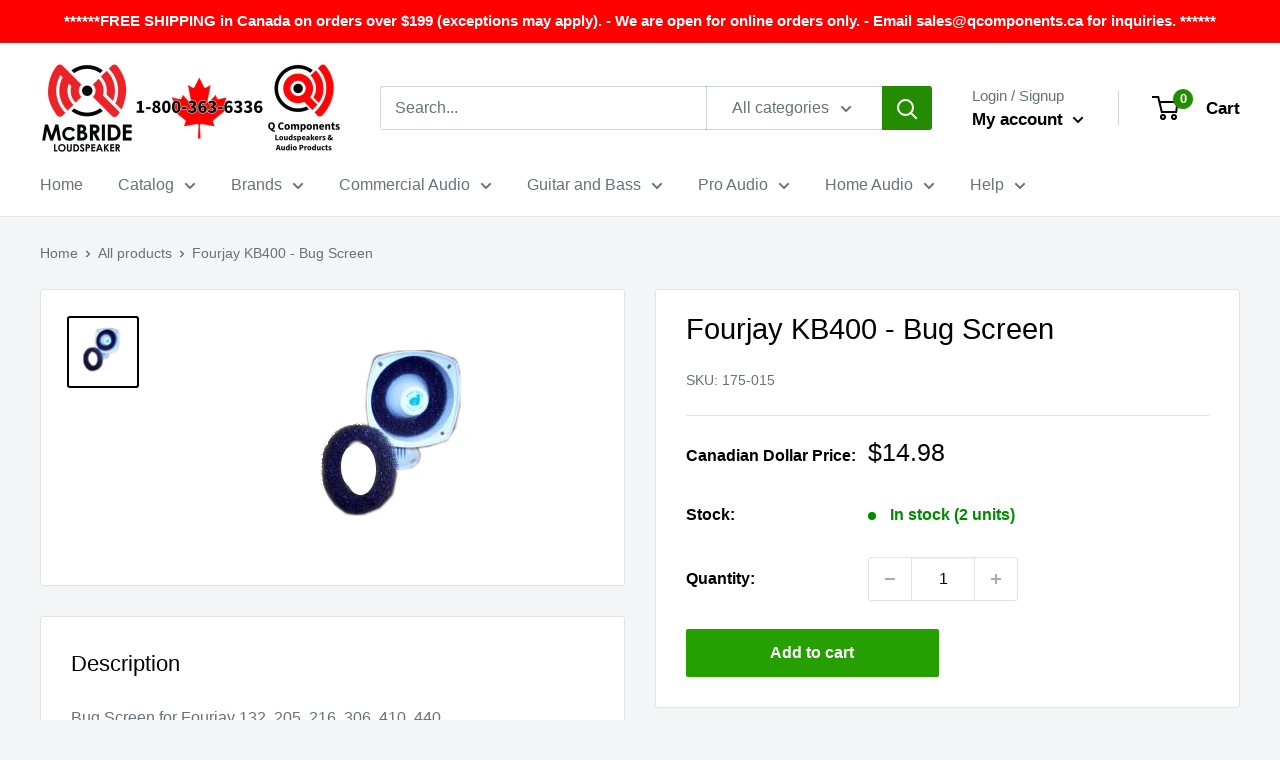

--- FILE ---
content_type: text/html; charset=utf-8
request_url: https://qcomponents.ca/products/fourjay-kb400-bug-screen
body_size: 36696
content:
<!doctype html>

<html class="no-js" lang="en">
  <head>
    
    <meta name="google-site-verification" content="QHSlVQram-HmLS2KWgtJZqckw-r9yaKpKlLdjR9rR_Q" />
    <meta charset="utf-8">
    <meta name="viewport" content="width=device-width, initial-scale=1.0, height=device-height, minimum-scale=1.0, maximum-scale=5.0">
    <meta name="theme-color" content="#000000"><title>Fourjay KB400 - Bug Screen
</title><meta name="description" content="Bug Screen for Fourjay 132, 205, 216, 306, 410, 440"><link rel="canonical" href="https://qcomponents.ca/products/fourjay-kb400-bug-screen"><link rel="shortcut icon" href="//qcomponents.ca/cdn/shop/files/index_96x96.png?v=1621966328" type="image/png"><link rel="preload" as="style" href="//qcomponents.ca/cdn/shop/t/8/assets/theme.css?v=144302565425517950861718599332">
    <link rel="preload" as="script" href="//qcomponents.ca/cdn/shop/t/8/assets/theme.min.js?v=26188598528594963331718600292">
    <link rel="preconnect" href="https://cdn.shopify.com">
    <link rel="preconnect" href="https://fonts.shopifycdn.com">
    <link rel="dns-prefetch" href="https://productreviews.shopifycdn.com">
    <link rel="dns-prefetch" href="https://ajax.googleapis.com">
    <link rel="dns-prefetch" href="https://maps.googleapis.com">
    <link rel="dns-prefetch" href="https://maps.gstatic.com">

    <meta property="og:type" content="product">
  <meta property="og:title" content="Fourjay KB400 - Bug Screen"><meta property="og:image" content="http://qcomponents.ca/cdn/shop/products/KB400-01.png?v=1618604842">
    <meta property="og:image:secure_url" content="https://qcomponents.ca/cdn/shop/products/KB400-01.png?v=1618604842">
    <meta property="og:image:width" content="245">
    <meta property="og:image:height" content="245"><meta property="product:price:amount" content="14.98">
  <meta property="product:price:currency" content="CAD"><meta property="og:description" content="Bug Screen for Fourjay 132, 205, 216, 306, 410, 440"><meta property="og:url" content="https://qcomponents.ca/products/fourjay-kb400-bug-screen">
<meta property="og:site_name" content="McBride Loudspeaker and Q Components"><meta name="twitter:card" content="summary"><meta name="twitter:title" content="Fourjay KB400 - Bug Screen">
  <meta name="twitter:description" content="

Bug Screen for Fourjay 132, 205, 216, 306, 410, 440

">
  <meta name="twitter:image" content="https://qcomponents.ca/cdn/shop/products/KB400-01_600x600_crop_center.png?v=1618604842">
    <link rel="preload" href="" as="font" type="font/woff2" crossorigin>
<link rel="preload" href="" as="font" type="font/woff2" crossorigin>

<style>
  
  


  
  
  

  :root {
    --default-text-font-size : 15px;
    --base-text-font-size    : 16px;
    --heading-font-family    : "system_ui", -apple-system, 'Segoe UI', Roboto, 'Helvetica Neue', 'Noto Sans', 'Liberation Sans', Arial, sans-serif, 'Apple Color Emoji', 'Segoe UI Emoji', 'Segoe UI Symbol', 'Noto Color Emoji';
    --heading-font-weight    : 400;
    --heading-font-style     : normal;
    --text-font-family       : "system_ui", -apple-system, 'Segoe UI', Roboto, 'Helvetica Neue', 'Noto Sans', 'Liberation Sans', Arial, sans-serif, 'Apple Color Emoji', 'Segoe UI Emoji', 'Segoe UI Symbol', 'Noto Color Emoji';
    --text-font-weight       : 400;
    --text-font-style        : normal;
    --text-font-bolder-weight: bolder;
    --text-link-decoration   : underline;

    --text-color               : #677279;
    --text-color-rgb           : 103, 114, 121;
    --heading-color            : #000000;
    --border-color             : #e1e3e4;
    --border-color-rgb         : 225, 227, 228;
    --form-border-color        : #d4d6d8;
    --accent-color             : #000000;
    --accent-color-rgb         : 0, 0, 0;
    --link-color               : #bc5500;
    --link-color-hover         : #703200;
    --background               : #f3f5f6;
    --secondary-background     : #ffffff;
    --secondary-background-rgb : 255, 255, 255;
    --accent-background        : rgba(0, 0, 0, 0.08);

    --input-background: #ffffff;

    --error-color       : #ff0000;
    --error-background  : rgba(255, 0, 0, 0.07);
    --success-color     : #269f00;
    --success-background: rgba(38, 159, 0, 0.11);

    --primary-button-background      : #269f00;
    --primary-button-background-rgb  : 38, 159, 0;
    --primary-button-text-color      : #ffffff;
    --secondary-button-background    : #0021cf;
    --secondary-button-background-rgb: 0, 33, 207;
    --secondary-button-text-color    : #ffffff;

    --header-background      : #ffffff;
    --header-text-color      : #000000;
    --header-light-text-color: #677279;
    --header-border-color    : rgba(103, 114, 121, 0.3);
    --header-accent-color    : #248c00;

    --footer-background-color:    #f3f5f6;
    --footer-heading-text-color:  #000000;
    --footer-body-text-color:     #677279;
    --footer-body-text-color-rgb: 103, 114, 121;
    --footer-accent-color:        #248c00;
    --footer-accent-color-rgb:    36, 140, 0;
    --footer-border:              1px solid var(--border-color);
    
    --flickity-arrow-color: #abb1b4;--product-on-sale-accent           : #ee0000;
    --product-on-sale-accent-rgb       : 238, 0, 0;
    --product-on-sale-color            : #ffffff;
    --product-in-stock-color           : #008a00;
    --product-low-stock-color          : #ff0000;
    --product-sold-out-color           : #8a9297;
    --product-custom-label-1-background: #008a00;
    --product-custom-label-1-color     : #ffffff;
    --product-custom-label-2-background: #00a500;
    --product-custom-label-2-color     : #ffffff;
    --product-review-star-color        : #ffbd00;

    --mobile-container-gutter : 20px;
    --desktop-container-gutter: 40px;

    /* Shopify related variables */
    --payment-terms-background-color: #f3f5f6;
  }
</style>

<script>
  // IE11 does not have support for CSS variables, so we have to polyfill them
  if (!(((window || {}).CSS || {}).supports && window.CSS.supports('(--a: 0)'))) {
    const script = document.createElement('script');
    script.type = 'text/javascript';
    script.src = 'https://cdn.jsdelivr.net/npm/css-vars-ponyfill@2';
    script.onload = function() {
      cssVars({});
    };

    document.getElementsByTagName('head')[0].appendChild(script);
  }
</script>


  <script>window.performance && window.performance.mark && window.performance.mark('shopify.content_for_header.start');</script><meta name="google-site-verification" content="M-SjOx-jwTUesXufmBHxnBT07mzEkT_l_cXwiQX9yro">
<meta name="facebook-domain-verification" content="uqmup9i5dc8v0qgaed8m8yvlmhs1np">
<meta name="facebook-domain-verification" content="hkpq78ingliert25yh8f7ua5k65fj4">
<meta id="shopify-digital-wallet" name="shopify-digital-wallet" content="/48116203669/digital_wallets/dialog">
<meta name="shopify-checkout-api-token" content="a164eb3835aa4b1c14626e5b3df82f3a">
<meta id="in-context-paypal-metadata" data-shop-id="48116203669" data-venmo-supported="false" data-environment="production" data-locale="en_US" data-paypal-v4="true" data-currency="CAD">
<link rel="alternate" type="application/json+oembed" href="https://qcomponents.ca/products/fourjay-kb400-bug-screen.oembed">
<script async="async" src="/checkouts/internal/preloads.js?locale=en-CA"></script>
<link rel="preconnect" href="https://shop.app" crossorigin="anonymous">
<script async="async" src="https://shop.app/checkouts/internal/preloads.js?locale=en-CA&shop_id=48116203669" crossorigin="anonymous"></script>
<script id="apple-pay-shop-capabilities" type="application/json">{"shopId":48116203669,"countryCode":"CA","currencyCode":"CAD","merchantCapabilities":["supports3DS"],"merchantId":"gid:\/\/shopify\/Shop\/48116203669","merchantName":"McBride Loudspeaker and Q Components","requiredBillingContactFields":["postalAddress","email","phone"],"requiredShippingContactFields":["postalAddress","email","phone"],"shippingType":"shipping","supportedNetworks":["visa","masterCard","amex","discover","interac","jcb"],"total":{"type":"pending","label":"McBride Loudspeaker and Q Components","amount":"1.00"},"shopifyPaymentsEnabled":true,"supportsSubscriptions":true}</script>
<script id="shopify-features" type="application/json">{"accessToken":"a164eb3835aa4b1c14626e5b3df82f3a","betas":["rich-media-storefront-analytics"],"domain":"qcomponents.ca","predictiveSearch":true,"shopId":48116203669,"locale":"en"}</script>
<script>var Shopify = Shopify || {};
Shopify.shop = "q-components-loudspeakers-and-audio-products.myshopify.com";
Shopify.locale = "en";
Shopify.currency = {"active":"CAD","rate":"1.0"};
Shopify.country = "CA";
Shopify.theme = {"name":"Warehouse -- WPD_BDR","id":141962379516,"schema_name":"Warehouse","schema_version":"1.18.3","theme_store_id":871,"role":"main"};
Shopify.theme.handle = "null";
Shopify.theme.style = {"id":null,"handle":null};
Shopify.cdnHost = "qcomponents.ca/cdn";
Shopify.routes = Shopify.routes || {};
Shopify.routes.root = "/";</script>
<script type="module">!function(o){(o.Shopify=o.Shopify||{}).modules=!0}(window);</script>
<script>!function(o){function n(){var o=[];function n(){o.push(Array.prototype.slice.apply(arguments))}return n.q=o,n}var t=o.Shopify=o.Shopify||{};t.loadFeatures=n(),t.autoloadFeatures=n()}(window);</script>
<script>
  window.ShopifyPay = window.ShopifyPay || {};
  window.ShopifyPay.apiHost = "shop.app\/pay";
  window.ShopifyPay.redirectState = null;
</script>
<script id="shop-js-analytics" type="application/json">{"pageType":"product"}</script>
<script defer="defer" async type="module" src="//qcomponents.ca/cdn/shopifycloud/shop-js/modules/v2/client.init-shop-cart-sync_BT-GjEfc.en.esm.js"></script>
<script defer="defer" async type="module" src="//qcomponents.ca/cdn/shopifycloud/shop-js/modules/v2/chunk.common_D58fp_Oc.esm.js"></script>
<script defer="defer" async type="module" src="//qcomponents.ca/cdn/shopifycloud/shop-js/modules/v2/chunk.modal_xMitdFEc.esm.js"></script>
<script type="module">
  await import("//qcomponents.ca/cdn/shopifycloud/shop-js/modules/v2/client.init-shop-cart-sync_BT-GjEfc.en.esm.js");
await import("//qcomponents.ca/cdn/shopifycloud/shop-js/modules/v2/chunk.common_D58fp_Oc.esm.js");
await import("//qcomponents.ca/cdn/shopifycloud/shop-js/modules/v2/chunk.modal_xMitdFEc.esm.js");

  window.Shopify.SignInWithShop?.initShopCartSync?.({"fedCMEnabled":true,"windoidEnabled":true});

</script>
<script defer="defer" async type="module" src="//qcomponents.ca/cdn/shopifycloud/shop-js/modules/v2/client.payment-terms_Ci9AEqFq.en.esm.js"></script>
<script defer="defer" async type="module" src="//qcomponents.ca/cdn/shopifycloud/shop-js/modules/v2/chunk.common_D58fp_Oc.esm.js"></script>
<script defer="defer" async type="module" src="//qcomponents.ca/cdn/shopifycloud/shop-js/modules/v2/chunk.modal_xMitdFEc.esm.js"></script>
<script type="module">
  await import("//qcomponents.ca/cdn/shopifycloud/shop-js/modules/v2/client.payment-terms_Ci9AEqFq.en.esm.js");
await import("//qcomponents.ca/cdn/shopifycloud/shop-js/modules/v2/chunk.common_D58fp_Oc.esm.js");
await import("//qcomponents.ca/cdn/shopifycloud/shop-js/modules/v2/chunk.modal_xMitdFEc.esm.js");

  
</script>
<script>
  window.Shopify = window.Shopify || {};
  if (!window.Shopify.featureAssets) window.Shopify.featureAssets = {};
  window.Shopify.featureAssets['shop-js'] = {"shop-cart-sync":["modules/v2/client.shop-cart-sync_DZOKe7Ll.en.esm.js","modules/v2/chunk.common_D58fp_Oc.esm.js","modules/v2/chunk.modal_xMitdFEc.esm.js"],"init-fed-cm":["modules/v2/client.init-fed-cm_B6oLuCjv.en.esm.js","modules/v2/chunk.common_D58fp_Oc.esm.js","modules/v2/chunk.modal_xMitdFEc.esm.js"],"shop-cash-offers":["modules/v2/client.shop-cash-offers_D2sdYoxE.en.esm.js","modules/v2/chunk.common_D58fp_Oc.esm.js","modules/v2/chunk.modal_xMitdFEc.esm.js"],"shop-login-button":["modules/v2/client.shop-login-button_QeVjl5Y3.en.esm.js","modules/v2/chunk.common_D58fp_Oc.esm.js","modules/v2/chunk.modal_xMitdFEc.esm.js"],"pay-button":["modules/v2/client.pay-button_DXTOsIq6.en.esm.js","modules/v2/chunk.common_D58fp_Oc.esm.js","modules/v2/chunk.modal_xMitdFEc.esm.js"],"shop-button":["modules/v2/client.shop-button_DQZHx9pm.en.esm.js","modules/v2/chunk.common_D58fp_Oc.esm.js","modules/v2/chunk.modal_xMitdFEc.esm.js"],"avatar":["modules/v2/client.avatar_BTnouDA3.en.esm.js"],"init-windoid":["modules/v2/client.init-windoid_CR1B-cfM.en.esm.js","modules/v2/chunk.common_D58fp_Oc.esm.js","modules/v2/chunk.modal_xMitdFEc.esm.js"],"init-shop-for-new-customer-accounts":["modules/v2/client.init-shop-for-new-customer-accounts_C_vY_xzh.en.esm.js","modules/v2/client.shop-login-button_QeVjl5Y3.en.esm.js","modules/v2/chunk.common_D58fp_Oc.esm.js","modules/v2/chunk.modal_xMitdFEc.esm.js"],"init-shop-email-lookup-coordinator":["modules/v2/client.init-shop-email-lookup-coordinator_BI7n9ZSv.en.esm.js","modules/v2/chunk.common_D58fp_Oc.esm.js","modules/v2/chunk.modal_xMitdFEc.esm.js"],"init-shop-cart-sync":["modules/v2/client.init-shop-cart-sync_BT-GjEfc.en.esm.js","modules/v2/chunk.common_D58fp_Oc.esm.js","modules/v2/chunk.modal_xMitdFEc.esm.js"],"shop-toast-manager":["modules/v2/client.shop-toast-manager_DiYdP3xc.en.esm.js","modules/v2/chunk.common_D58fp_Oc.esm.js","modules/v2/chunk.modal_xMitdFEc.esm.js"],"init-customer-accounts":["modules/v2/client.init-customer-accounts_D9ZNqS-Q.en.esm.js","modules/v2/client.shop-login-button_QeVjl5Y3.en.esm.js","modules/v2/chunk.common_D58fp_Oc.esm.js","modules/v2/chunk.modal_xMitdFEc.esm.js"],"init-customer-accounts-sign-up":["modules/v2/client.init-customer-accounts-sign-up_iGw4briv.en.esm.js","modules/v2/client.shop-login-button_QeVjl5Y3.en.esm.js","modules/v2/chunk.common_D58fp_Oc.esm.js","modules/v2/chunk.modal_xMitdFEc.esm.js"],"shop-follow-button":["modules/v2/client.shop-follow-button_CqMgW2wH.en.esm.js","modules/v2/chunk.common_D58fp_Oc.esm.js","modules/v2/chunk.modal_xMitdFEc.esm.js"],"checkout-modal":["modules/v2/client.checkout-modal_xHeaAweL.en.esm.js","modules/v2/chunk.common_D58fp_Oc.esm.js","modules/v2/chunk.modal_xMitdFEc.esm.js"],"shop-login":["modules/v2/client.shop-login_D91U-Q7h.en.esm.js","modules/v2/chunk.common_D58fp_Oc.esm.js","modules/v2/chunk.modal_xMitdFEc.esm.js"],"lead-capture":["modules/v2/client.lead-capture_BJmE1dJe.en.esm.js","modules/v2/chunk.common_D58fp_Oc.esm.js","modules/v2/chunk.modal_xMitdFEc.esm.js"],"payment-terms":["modules/v2/client.payment-terms_Ci9AEqFq.en.esm.js","modules/v2/chunk.common_D58fp_Oc.esm.js","modules/v2/chunk.modal_xMitdFEc.esm.js"]};
</script>
<script id="__st">var __st={"a":48116203669,"offset":-18000,"reqid":"2b8e8be5-331b-4f1f-980f-f14becf4e013-1769478008","pageurl":"qcomponents.ca\/products\/fourjay-kb400-bug-screen","u":"50e2a1af3e19","p":"product","rtyp":"product","rid":6734923497621};</script>
<script>window.ShopifyPaypalV4VisibilityTracking = true;</script>
<script id="captcha-bootstrap">!function(){'use strict';const t='contact',e='account',n='new_comment',o=[[t,t],['blogs',n],['comments',n],[t,'customer']],c=[[e,'customer_login'],[e,'guest_login'],[e,'recover_customer_password'],[e,'create_customer']],r=t=>t.map((([t,e])=>`form[action*='/${t}']:not([data-nocaptcha='true']) input[name='form_type'][value='${e}']`)).join(','),a=t=>()=>t?[...document.querySelectorAll(t)].map((t=>t.form)):[];function s(){const t=[...o],e=r(t);return a(e)}const i='password',u='form_key',d=['recaptcha-v3-token','g-recaptcha-response','h-captcha-response',i],f=()=>{try{return window.sessionStorage}catch{return}},m='__shopify_v',_=t=>t.elements[u];function p(t,e,n=!1){try{const o=window.sessionStorage,c=JSON.parse(o.getItem(e)),{data:r}=function(t){const{data:e,action:n}=t;return t[m]||n?{data:e,action:n}:{data:t,action:n}}(c);for(const[e,n]of Object.entries(r))t.elements[e]&&(t.elements[e].value=n);n&&o.removeItem(e)}catch(o){console.error('form repopulation failed',{error:o})}}const l='form_type',E='cptcha';function T(t){t.dataset[E]=!0}const w=window,h=w.document,L='Shopify',v='ce_forms',y='captcha';let A=!1;((t,e)=>{const n=(g='f06e6c50-85a8-45c8-87d0-21a2b65856fe',I='https://cdn.shopify.com/shopifycloud/storefront-forms-hcaptcha/ce_storefront_forms_captcha_hcaptcha.v1.5.2.iife.js',D={infoText:'Protected by hCaptcha',privacyText:'Privacy',termsText:'Terms'},(t,e,n)=>{const o=w[L][v],c=o.bindForm;if(c)return c(t,g,e,D).then(n);var r;o.q.push([[t,g,e,D],n]),r=I,A||(h.body.append(Object.assign(h.createElement('script'),{id:'captcha-provider',async:!0,src:r})),A=!0)});var g,I,D;w[L]=w[L]||{},w[L][v]=w[L][v]||{},w[L][v].q=[],w[L][y]=w[L][y]||{},w[L][y].protect=function(t,e){n(t,void 0,e),T(t)},Object.freeze(w[L][y]),function(t,e,n,w,h,L){const[v,y,A,g]=function(t,e,n){const i=e?o:[],u=t?c:[],d=[...i,...u],f=r(d),m=r(i),_=r(d.filter((([t,e])=>n.includes(e))));return[a(f),a(m),a(_),s()]}(w,h,L),I=t=>{const e=t.target;return e instanceof HTMLFormElement?e:e&&e.form},D=t=>v().includes(t);t.addEventListener('submit',(t=>{const e=I(t);if(!e)return;const n=D(e)&&!e.dataset.hcaptchaBound&&!e.dataset.recaptchaBound,o=_(e),c=g().includes(e)&&(!o||!o.value);(n||c)&&t.preventDefault(),c&&!n&&(function(t){try{if(!f())return;!function(t){const e=f();if(!e)return;const n=_(t);if(!n)return;const o=n.value;o&&e.removeItem(o)}(t);const e=Array.from(Array(32),(()=>Math.random().toString(36)[2])).join('');!function(t,e){_(t)||t.append(Object.assign(document.createElement('input'),{type:'hidden',name:u})),t.elements[u].value=e}(t,e),function(t,e){const n=f();if(!n)return;const o=[...t.querySelectorAll(`input[type='${i}']`)].map((({name:t})=>t)),c=[...d,...o],r={};for(const[a,s]of new FormData(t).entries())c.includes(a)||(r[a]=s);n.setItem(e,JSON.stringify({[m]:1,action:t.action,data:r}))}(t,e)}catch(e){console.error('failed to persist form',e)}}(e),e.submit())}));const S=(t,e)=>{t&&!t.dataset[E]&&(n(t,e.some((e=>e===t))),T(t))};for(const o of['focusin','change'])t.addEventListener(o,(t=>{const e=I(t);D(e)&&S(e,y())}));const B=e.get('form_key'),M=e.get(l),P=B&&M;t.addEventListener('DOMContentLoaded',(()=>{const t=y();if(P)for(const e of t)e.elements[l].value===M&&p(e,B);[...new Set([...A(),...v().filter((t=>'true'===t.dataset.shopifyCaptcha))])].forEach((e=>S(e,t)))}))}(h,new URLSearchParams(w.location.search),n,t,e,['guest_login'])})(!0,!0)}();</script>
<script integrity="sha256-4kQ18oKyAcykRKYeNunJcIwy7WH5gtpwJnB7kiuLZ1E=" data-source-attribution="shopify.loadfeatures" defer="defer" src="//qcomponents.ca/cdn/shopifycloud/storefront/assets/storefront/load_feature-a0a9edcb.js" crossorigin="anonymous"></script>
<script crossorigin="anonymous" defer="defer" src="//qcomponents.ca/cdn/shopifycloud/storefront/assets/shopify_pay/storefront-65b4c6d7.js?v=20250812"></script>
<script data-source-attribution="shopify.dynamic_checkout.dynamic.init">var Shopify=Shopify||{};Shopify.PaymentButton=Shopify.PaymentButton||{isStorefrontPortableWallets:!0,init:function(){window.Shopify.PaymentButton.init=function(){};var t=document.createElement("script");t.src="https://qcomponents.ca/cdn/shopifycloud/portable-wallets/latest/portable-wallets.en.js",t.type="module",document.head.appendChild(t)}};
</script>
<script data-source-attribution="shopify.dynamic_checkout.buyer_consent">
  function portableWalletsHideBuyerConsent(e){var t=document.getElementById("shopify-buyer-consent"),n=document.getElementById("shopify-subscription-policy-button");t&&n&&(t.classList.add("hidden"),t.setAttribute("aria-hidden","true"),n.removeEventListener("click",e))}function portableWalletsShowBuyerConsent(e){var t=document.getElementById("shopify-buyer-consent"),n=document.getElementById("shopify-subscription-policy-button");t&&n&&(t.classList.remove("hidden"),t.removeAttribute("aria-hidden"),n.addEventListener("click",e))}window.Shopify?.PaymentButton&&(window.Shopify.PaymentButton.hideBuyerConsent=portableWalletsHideBuyerConsent,window.Shopify.PaymentButton.showBuyerConsent=portableWalletsShowBuyerConsent);
</script>
<script data-source-attribution="shopify.dynamic_checkout.cart.bootstrap">document.addEventListener("DOMContentLoaded",(function(){function t(){return document.querySelector("shopify-accelerated-checkout-cart, shopify-accelerated-checkout")}if(t())Shopify.PaymentButton.init();else{new MutationObserver((function(e,n){t()&&(Shopify.PaymentButton.init(),n.disconnect())})).observe(document.body,{childList:!0,subtree:!0})}}));
</script>
<script id='scb4127' type='text/javascript' async='' src='https://qcomponents.ca/cdn/shopifycloud/privacy-banner/storefront-banner.js'></script><link id="shopify-accelerated-checkout-styles" rel="stylesheet" media="screen" href="https://qcomponents.ca/cdn/shopifycloud/portable-wallets/latest/accelerated-checkout-backwards-compat.css" crossorigin="anonymous">
<style id="shopify-accelerated-checkout-cart">
        #shopify-buyer-consent {
  margin-top: 1em;
  display: inline-block;
  width: 100%;
}

#shopify-buyer-consent.hidden {
  display: none;
}

#shopify-subscription-policy-button {
  background: none;
  border: none;
  padding: 0;
  text-decoration: underline;
  font-size: inherit;
  cursor: pointer;
}

#shopify-subscription-policy-button::before {
  box-shadow: none;
}

      </style>

<script>window.performance && window.performance.mark && window.performance.mark('shopify.content_for_header.end');</script>

    <link rel="stylesheet" href="//qcomponents.ca/cdn/shop/t/8/assets/theme.css?v=144302565425517950861718599332">

    
  <script type="application/ld+json">
  {
    "@context": "http://schema.org",
    "@type": "Product",
    "offers": [{
          "@type": "Offer",
          "name": "Default Title",
          "availability":"https://schema.org/InStock",
          "price": 14.98,
          "priceCurrency": "CAD",
          "priceValidUntil": "2026-02-05","sku": "175-015","url": "/products/fourjay-kb400-bug-screen?variant=39825940643989"
        }
],
    "brand": {
      "name": "Fourjay"
    },
    "name": "Fourjay KB400 - Bug Screen",
    "description": "\n\nBug Screen for Fourjay 132, 205, 216, 306, 410, 440\n\n",
    "category": "Commercial Sound",
    "url": "/products/fourjay-kb400-bug-screen",
    "sku": "175-015",
    "image": {
      "@type": "ImageObject",
      "url": "https://qcomponents.ca/cdn/shop/products/KB400-01_1024x.png?v=1618604842",
      "image": "https://qcomponents.ca/cdn/shop/products/KB400-01_1024x.png?v=1618604842",
      "name": "Fourjay KB400 - Bug Screen",
      "width": "1024",
      "height": "1024"
    }
  }
  </script>



  <script type="application/ld+json">
  {
    "@context": "http://schema.org",
    "@type": "BreadcrumbList",
  "itemListElement": [{
      "@type": "ListItem",
      "position": 1,
      "name": "Home",
      "item": "https://qcomponents.ca"
    },{
          "@type": "ListItem",
          "position": 2,
          "name": "Fourjay KB400 - Bug Screen",
          "item": "https://qcomponents.ca/products/fourjay-kb400-bug-screen"
        }]
  }
  </script>


    <!-- Logical Position GA4 tag -->
    <!-- Google tag (gtag.js) -->
    <script async src="https://www.googletagmanager.com/gtag/js?id=G-M65YSXH9FT"></script>
    <script>
      window.dataLayer = window.dataLayer || [];
      function gtag(){dataLayer.push(arguments);}
      gtag('js', new Date());
    
      gtag('config', 'G-M65YSXH9FT');
    </script>

    <script>
      // This allows to expose several variables to the global scope, to be used in scripts
      window.theme = {
        pageType: "product",
        cartCount: 0,
        moneyFormat: "${{amount}}",
        moneyWithCurrencyFormat: "${{amount}} CAD",
        showDiscount: true,
        discountMode: "saving",
        searchMode: "product",
        searchUnavailableProducts: "last",
        cartType: "drawer"
      };

      window.routes = {
        rootUrl: "\/",
        rootUrlWithoutSlash: '',
        cartUrl: "\/cart",
        cartAddUrl: "\/cart\/add",
        cartChangeUrl: "\/cart\/change",
        searchUrl: "\/search",
        productRecommendationsUrl: "\/recommendations\/products"
      };

      window.languages = {
        productRegularPrice: "Regular price",
        productSalePrice: "Sale price",
        collectionOnSaleLabel: "Save {{savings}}",
        productFormUnavailable: "Unavailable",
        productFormAddToCart: "Add to cart",
        productFormSoldOut: "Sold out",
        productAdded: "Product has been added to your cart",
        productAddedShort: "Added!",
        shippingEstimatorNoResults: "No shipping could be found for your address.",
        shippingEstimatorOneResult: "There is one shipping rate for your address:",
        shippingEstimatorMultipleResults: "There are {{count}} shipping rates for your address:",
        shippingEstimatorErrors: "There are some errors:"
      };

      window.lazySizesConfig = {
        loadHidden: false,
        hFac: 0.8,
        expFactor: 3,
        customMedia: {
          '--phone': '(max-width: 640px)',
          '--tablet': '(min-width: 641px) and (max-width: 1023px)',
          '--lap': '(min-width: 1024px)'
        }
      };

      document.documentElement.className = document.documentElement.className.replace('no-js', 'js');
    </script><script src="//qcomponents.ca/cdn/shop/t/8/assets/theme.min.js?v=26188598528594963331718600292" defer></script>
    <script src="//qcomponents.ca/cdn/shop/t/8/assets/custom.js?v=90373254691674712701718599332" defer></script><script>
        (function () {
          window.onpageshow = function() {
            // We force re-freshing the cart content onpageshow, as most browsers will serve a cache copy when hitting the
            // back button, which cause staled data
            document.documentElement.dispatchEvent(new CustomEvent('cart:refresh', {
              bubbles: true,
              detail: {scrollToTop: false}
            }));
          };
        })();
      </script><!-- BEGIN app block: shopify://apps/wsh-wholesale-pricing/blocks/app-embed/94cbfa01-7191-4bb2-bcd8-b519b9b3bd06 --><script>

  window.wpdExtensionIsProductPage = {"id":6734923497621,"title":"Fourjay KB400 - Bug Screen","handle":"fourjay-kb400-bug-screen","description":"\u003cdiv class=\"small-12 columns\" data-mce-fragment=\"1\"\u003e\n\u003cdiv data-mce-fragment=\"1\" itemprop=\"description\"\u003e\n\u003cp data-mce-fragment=\"1\"\u003eBug Screen for Fourjay 132, 205, 216, 306, 410, 440\u003c\/p\u003e\n\u003c\/div\u003e\n\u003c\/div\u003e","published_at":"2021-04-16T16:27:20-04:00","created_at":"2021-04-16T16:27:20-04:00","vendor":"Fourjay","type":"Commercial Sound","tags":["Brand_Fourjay","Fourjay"],"price":1498,"price_min":1498,"price_max":1498,"available":true,"price_varies":false,"compare_at_price":null,"compare_at_price_min":0,"compare_at_price_max":0,"compare_at_price_varies":false,"variants":[{"id":39825940643989,"title":"Default Title","option1":"Default Title","option2":null,"option3":null,"sku":"175-015","requires_shipping":true,"taxable":true,"featured_image":null,"available":true,"name":"Fourjay KB400 - Bug Screen","public_title":null,"options":["Default Title"],"price":1498,"weight":5,"compare_at_price":null,"inventory_management":"shopify","barcode":"","requires_selling_plan":false,"selling_plan_allocations":[]}],"images":["\/\/qcomponents.ca\/cdn\/shop\/products\/KB400-01.png?v=1618604842"],"featured_image":"\/\/qcomponents.ca\/cdn\/shop\/products\/KB400-01.png?v=1618604842","options":["Title"],"media":[{"alt":"Fourjay KB400 - Bug Screen","id":22036105494677,"position":1,"preview_image":{"aspect_ratio":1.0,"height":245,"width":245,"src":"\/\/qcomponents.ca\/cdn\/shop\/products\/KB400-01.png?v=1618604842"},"aspect_ratio":1.0,"height":245,"media_type":"image","src":"\/\/qcomponents.ca\/cdn\/shop\/products\/KB400-01.png?v=1618604842","width":245}],"requires_selling_plan":false,"selling_plan_groups":[],"content":"\u003cdiv class=\"small-12 columns\" data-mce-fragment=\"1\"\u003e\n\u003cdiv data-mce-fragment=\"1\" itemprop=\"description\"\u003e\n\u003cp data-mce-fragment=\"1\"\u003eBug Screen for Fourjay 132, 205, 216, 306, 410, 440\u003c\/p\u003e\n\u003c\/div\u003e\n\u003c\/div\u003e"};
  window.wpdExtensionIsProductPage.selected_or_first_available_variant = {"id":39825940643989,"title":"Default Title","option1":"Default Title","option2":null,"option3":null,"sku":"175-015","requires_shipping":true,"taxable":true,"featured_image":null,"available":true,"name":"Fourjay KB400 - Bug Screen","public_title":null,"options":["Default Title"],"price":1498,"weight":5,"compare_at_price":null,"inventory_management":"shopify","barcode":"","requires_selling_plan":false,"selling_plan_allocations":[]};
  window.wpdExtensionProductCollectionIds = "282082214037,267609637013,264506736789,282082246805";
;
window.wpdExtensionIsCartPage = false;

window.showCrossOutPrice = true;
window.WPDAppProxy = "/apps/wpdapp";


window.WPDMarketLocalization = "";
window.WPDMoneyFormat = "${{amount}}";


	
	

  
  
  
  
	
  
    window.is_wcp_wholesale_customer = false;
  
  window.wcp_customer = {
      email: "",
      id: "",
      tags: null,
      default_address: null,
      tax_exempt: false
    };
  window.shopPermanentDomain = "q-components-loudspeakers-and-audio-products.myshopify.com";
  window.wpdAPIRootUrl = "https://bdr.wholesalehelper.io/";
</script>





<!-- END app block --><link href="https://monorail-edge.shopifysvc.com" rel="dns-prefetch">
<script>(function(){if ("sendBeacon" in navigator && "performance" in window) {try {var session_token_from_headers = performance.getEntriesByType('navigation')[0].serverTiming.find(x => x.name == '_s').description;} catch {var session_token_from_headers = undefined;}var session_cookie_matches = document.cookie.match(/_shopify_s=([^;]*)/);var session_token_from_cookie = session_cookie_matches && session_cookie_matches.length === 2 ? session_cookie_matches[1] : "";var session_token = session_token_from_headers || session_token_from_cookie || "";function handle_abandonment_event(e) {var entries = performance.getEntries().filter(function(entry) {return /monorail-edge.shopifysvc.com/.test(entry.name);});if (!window.abandonment_tracked && entries.length === 0) {window.abandonment_tracked = true;var currentMs = Date.now();var navigation_start = performance.timing.navigationStart;var payload = {shop_id: 48116203669,url: window.location.href,navigation_start,duration: currentMs - navigation_start,session_token,page_type: "product"};window.navigator.sendBeacon("https://monorail-edge.shopifysvc.com/v1/produce", JSON.stringify({schema_id: "online_store_buyer_site_abandonment/1.1",payload: payload,metadata: {event_created_at_ms: currentMs,event_sent_at_ms: currentMs}}));}}window.addEventListener('pagehide', handle_abandonment_event);}}());</script>
<script id="web-pixels-manager-setup">(function e(e,d,r,n,o){if(void 0===o&&(o={}),!Boolean(null===(a=null===(i=window.Shopify)||void 0===i?void 0:i.analytics)||void 0===a?void 0:a.replayQueue)){var i,a;window.Shopify=window.Shopify||{};var t=window.Shopify;t.analytics=t.analytics||{};var s=t.analytics;s.replayQueue=[],s.publish=function(e,d,r){return s.replayQueue.push([e,d,r]),!0};try{self.performance.mark("wpm:start")}catch(e){}var l=function(){var e={modern:/Edge?\/(1{2}[4-9]|1[2-9]\d|[2-9]\d{2}|\d{4,})\.\d+(\.\d+|)|Firefox\/(1{2}[4-9]|1[2-9]\d|[2-9]\d{2}|\d{4,})\.\d+(\.\d+|)|Chrom(ium|e)\/(9{2}|\d{3,})\.\d+(\.\d+|)|(Maci|X1{2}).+ Version\/(15\.\d+|(1[6-9]|[2-9]\d|\d{3,})\.\d+)([,.]\d+|)( \(\w+\)|)( Mobile\/\w+|) Safari\/|Chrome.+OPR\/(9{2}|\d{3,})\.\d+\.\d+|(CPU[ +]OS|iPhone[ +]OS|CPU[ +]iPhone|CPU IPhone OS|CPU iPad OS)[ +]+(15[._]\d+|(1[6-9]|[2-9]\d|\d{3,})[._]\d+)([._]\d+|)|Android:?[ /-](13[3-9]|1[4-9]\d|[2-9]\d{2}|\d{4,})(\.\d+|)(\.\d+|)|Android.+Firefox\/(13[5-9]|1[4-9]\d|[2-9]\d{2}|\d{4,})\.\d+(\.\d+|)|Android.+Chrom(ium|e)\/(13[3-9]|1[4-9]\d|[2-9]\d{2}|\d{4,})\.\d+(\.\d+|)|SamsungBrowser\/([2-9]\d|\d{3,})\.\d+/,legacy:/Edge?\/(1[6-9]|[2-9]\d|\d{3,})\.\d+(\.\d+|)|Firefox\/(5[4-9]|[6-9]\d|\d{3,})\.\d+(\.\d+|)|Chrom(ium|e)\/(5[1-9]|[6-9]\d|\d{3,})\.\d+(\.\d+|)([\d.]+$|.*Safari\/(?![\d.]+ Edge\/[\d.]+$))|(Maci|X1{2}).+ Version\/(10\.\d+|(1[1-9]|[2-9]\d|\d{3,})\.\d+)([,.]\d+|)( \(\w+\)|)( Mobile\/\w+|) Safari\/|Chrome.+OPR\/(3[89]|[4-9]\d|\d{3,})\.\d+\.\d+|(CPU[ +]OS|iPhone[ +]OS|CPU[ +]iPhone|CPU IPhone OS|CPU iPad OS)[ +]+(10[._]\d+|(1[1-9]|[2-9]\d|\d{3,})[._]\d+)([._]\d+|)|Android:?[ /-](13[3-9]|1[4-9]\d|[2-9]\d{2}|\d{4,})(\.\d+|)(\.\d+|)|Mobile Safari.+OPR\/([89]\d|\d{3,})\.\d+\.\d+|Android.+Firefox\/(13[5-9]|1[4-9]\d|[2-9]\d{2}|\d{4,})\.\d+(\.\d+|)|Android.+Chrom(ium|e)\/(13[3-9]|1[4-9]\d|[2-9]\d{2}|\d{4,})\.\d+(\.\d+|)|Android.+(UC? ?Browser|UCWEB|U3)[ /]?(15\.([5-9]|\d{2,})|(1[6-9]|[2-9]\d|\d{3,})\.\d+)\.\d+|SamsungBrowser\/(5\.\d+|([6-9]|\d{2,})\.\d+)|Android.+MQ{2}Browser\/(14(\.(9|\d{2,})|)|(1[5-9]|[2-9]\d|\d{3,})(\.\d+|))(\.\d+|)|K[Aa][Ii]OS\/(3\.\d+|([4-9]|\d{2,})\.\d+)(\.\d+|)/},d=e.modern,r=e.legacy,n=navigator.userAgent;return n.match(d)?"modern":n.match(r)?"legacy":"unknown"}(),u="modern"===l?"modern":"legacy",c=(null!=n?n:{modern:"",legacy:""})[u],f=function(e){return[e.baseUrl,"/wpm","/b",e.hashVersion,"modern"===e.buildTarget?"m":"l",".js"].join("")}({baseUrl:d,hashVersion:r,buildTarget:u}),m=function(e){var d=e.version,r=e.bundleTarget,n=e.surface,o=e.pageUrl,i=e.monorailEndpoint;return{emit:function(e){var a=e.status,t=e.errorMsg,s=(new Date).getTime(),l=JSON.stringify({metadata:{event_sent_at_ms:s},events:[{schema_id:"web_pixels_manager_load/3.1",payload:{version:d,bundle_target:r,page_url:o,status:a,surface:n,error_msg:t},metadata:{event_created_at_ms:s}}]});if(!i)return console&&console.warn&&console.warn("[Web Pixels Manager] No Monorail endpoint provided, skipping logging."),!1;try{return self.navigator.sendBeacon.bind(self.navigator)(i,l)}catch(e){}var u=new XMLHttpRequest;try{return u.open("POST",i,!0),u.setRequestHeader("Content-Type","text/plain"),u.send(l),!0}catch(e){return console&&console.warn&&console.warn("[Web Pixels Manager] Got an unhandled error while logging to Monorail."),!1}}}}({version:r,bundleTarget:l,surface:e.surface,pageUrl:self.location.href,monorailEndpoint:e.monorailEndpoint});try{o.browserTarget=l,function(e){var d=e.src,r=e.async,n=void 0===r||r,o=e.onload,i=e.onerror,a=e.sri,t=e.scriptDataAttributes,s=void 0===t?{}:t,l=document.createElement("script"),u=document.querySelector("head"),c=document.querySelector("body");if(l.async=n,l.src=d,a&&(l.integrity=a,l.crossOrigin="anonymous"),s)for(var f in s)if(Object.prototype.hasOwnProperty.call(s,f))try{l.dataset[f]=s[f]}catch(e){}if(o&&l.addEventListener("load",o),i&&l.addEventListener("error",i),u)u.appendChild(l);else{if(!c)throw new Error("Did not find a head or body element to append the script");c.appendChild(l)}}({src:f,async:!0,onload:function(){if(!function(){var e,d;return Boolean(null===(d=null===(e=window.Shopify)||void 0===e?void 0:e.analytics)||void 0===d?void 0:d.initialized)}()){var d=window.webPixelsManager.init(e)||void 0;if(d){var r=window.Shopify.analytics;r.replayQueue.forEach((function(e){var r=e[0],n=e[1],o=e[2];d.publishCustomEvent(r,n,o)})),r.replayQueue=[],r.publish=d.publishCustomEvent,r.visitor=d.visitor,r.initialized=!0}}},onerror:function(){return m.emit({status:"failed",errorMsg:"".concat(f," has failed to load")})},sri:function(e){var d=/^sha384-[A-Za-z0-9+/=]+$/;return"string"==typeof e&&d.test(e)}(c)?c:"",scriptDataAttributes:o}),m.emit({status:"loading"})}catch(e){m.emit({status:"failed",errorMsg:(null==e?void 0:e.message)||"Unknown error"})}}})({shopId: 48116203669,storefrontBaseUrl: "https://qcomponents.ca",extensionsBaseUrl: "https://extensions.shopifycdn.com/cdn/shopifycloud/web-pixels-manager",monorailEndpoint: "https://monorail-edge.shopifysvc.com/unstable/produce_batch",surface: "storefront-renderer",enabledBetaFlags: ["2dca8a86"],webPixelsConfigList: [{"id":"449315068","configuration":"{\"config\":\"{\\\"pixel_id\\\":\\\"G-87HB7EPMHW\\\",\\\"target_country\\\":\\\"CA\\\",\\\"gtag_events\\\":[{\\\"type\\\":\\\"search\\\",\\\"action_label\\\":[\\\"G-87HB7EPMHW\\\",\\\"AW-922978279\\\/llz4CIvpi_cCEOePjrgD\\\"]},{\\\"type\\\":\\\"begin_checkout\\\",\\\"action_label\\\":[\\\"G-87HB7EPMHW\\\",\\\"AW-922978279\\\/2RVMCIjpi_cCEOePjrgD\\\"]},{\\\"type\\\":\\\"view_item\\\",\\\"action_label\\\":[\\\"G-87HB7EPMHW\\\",\\\"AW-922978279\\\/V7I1CILpi_cCEOePjrgD\\\",\\\"MC-W99PRNC4R6\\\"]},{\\\"type\\\":\\\"purchase\\\",\\\"action_label\\\":[\\\"G-87HB7EPMHW\\\",\\\"AW-922978279\\\/wZ8uCP_oi_cCEOePjrgD\\\",\\\"MC-W99PRNC4R6\\\"]},{\\\"type\\\":\\\"page_view\\\",\\\"action_label\\\":[\\\"G-87HB7EPMHW\\\",\\\"AW-922978279\\\/_POyCPzoi_cCEOePjrgD\\\",\\\"MC-W99PRNC4R6\\\"]},{\\\"type\\\":\\\"add_payment_info\\\",\\\"action_label\\\":[\\\"G-87HB7EPMHW\\\",\\\"AW-922978279\\\/ZOwuCI7pi_cCEOePjrgD\\\"]},{\\\"type\\\":\\\"add_to_cart\\\",\\\"action_label\\\":[\\\"G-87HB7EPMHW\\\",\\\"AW-922978279\\\/VH9DCIXpi_cCEOePjrgD\\\"]}],\\\"enable_monitoring_mode\\\":false}\"}","eventPayloadVersion":"v1","runtimeContext":"OPEN","scriptVersion":"b2a88bafab3e21179ed38636efcd8a93","type":"APP","apiClientId":1780363,"privacyPurposes":[],"dataSharingAdjustments":{"protectedCustomerApprovalScopes":["read_customer_address","read_customer_email","read_customer_name","read_customer_personal_data","read_customer_phone"]}},{"id":"197329148","configuration":"{\"pixel_id\":\"371719349845124\",\"pixel_type\":\"facebook_pixel\",\"metaapp_system_user_token\":\"-\"}","eventPayloadVersion":"v1","runtimeContext":"OPEN","scriptVersion":"ca16bc87fe92b6042fbaa3acc2fbdaa6","type":"APP","apiClientId":2329312,"privacyPurposes":["ANALYTICS","MARKETING","SALE_OF_DATA"],"dataSharingAdjustments":{"protectedCustomerApprovalScopes":["read_customer_address","read_customer_email","read_customer_name","read_customer_personal_data","read_customer_phone"]}},{"id":"shopify-app-pixel","configuration":"{}","eventPayloadVersion":"v1","runtimeContext":"STRICT","scriptVersion":"0450","apiClientId":"shopify-pixel","type":"APP","privacyPurposes":["ANALYTICS","MARKETING"]},{"id":"shopify-custom-pixel","eventPayloadVersion":"v1","runtimeContext":"LAX","scriptVersion":"0450","apiClientId":"shopify-pixel","type":"CUSTOM","privacyPurposes":["ANALYTICS","MARKETING"]}],isMerchantRequest: false,initData: {"shop":{"name":"McBride Loudspeaker and Q Components","paymentSettings":{"currencyCode":"CAD"},"myshopifyDomain":"q-components-loudspeakers-and-audio-products.myshopify.com","countryCode":"CA","storefrontUrl":"https:\/\/qcomponents.ca"},"customer":null,"cart":null,"checkout":null,"productVariants":[{"price":{"amount":14.98,"currencyCode":"CAD"},"product":{"title":"Fourjay KB400 - Bug Screen","vendor":"Fourjay","id":"6734923497621","untranslatedTitle":"Fourjay KB400 - Bug Screen","url":"\/products\/fourjay-kb400-bug-screen","type":"Commercial Sound"},"id":"39825940643989","image":{"src":"\/\/qcomponents.ca\/cdn\/shop\/products\/KB400-01.png?v=1618604842"},"sku":"175-015","title":"Default Title","untranslatedTitle":"Default Title"}],"purchasingCompany":null},},"https://qcomponents.ca/cdn","fcfee988w5aeb613cpc8e4bc33m6693e112",{"modern":"","legacy":""},{"shopId":"48116203669","storefrontBaseUrl":"https:\/\/qcomponents.ca","extensionBaseUrl":"https:\/\/extensions.shopifycdn.com\/cdn\/shopifycloud\/web-pixels-manager","surface":"storefront-renderer","enabledBetaFlags":"[\"2dca8a86\"]","isMerchantRequest":"false","hashVersion":"fcfee988w5aeb613cpc8e4bc33m6693e112","publish":"custom","events":"[[\"page_viewed\",{}],[\"product_viewed\",{\"productVariant\":{\"price\":{\"amount\":14.98,\"currencyCode\":\"CAD\"},\"product\":{\"title\":\"Fourjay KB400 - Bug Screen\",\"vendor\":\"Fourjay\",\"id\":\"6734923497621\",\"untranslatedTitle\":\"Fourjay KB400 - Bug Screen\",\"url\":\"\/products\/fourjay-kb400-bug-screen\",\"type\":\"Commercial Sound\"},\"id\":\"39825940643989\",\"image\":{\"src\":\"\/\/qcomponents.ca\/cdn\/shop\/products\/KB400-01.png?v=1618604842\"},\"sku\":\"175-015\",\"title\":\"Default Title\",\"untranslatedTitle\":\"Default Title\"}}]]"});</script><script>
  window.ShopifyAnalytics = window.ShopifyAnalytics || {};
  window.ShopifyAnalytics.meta = window.ShopifyAnalytics.meta || {};
  window.ShopifyAnalytics.meta.currency = 'CAD';
  var meta = {"product":{"id":6734923497621,"gid":"gid:\/\/shopify\/Product\/6734923497621","vendor":"Fourjay","type":"Commercial Sound","handle":"fourjay-kb400-bug-screen","variants":[{"id":39825940643989,"price":1498,"name":"Fourjay KB400 - Bug Screen","public_title":null,"sku":"175-015"}],"remote":false},"page":{"pageType":"product","resourceType":"product","resourceId":6734923497621,"requestId":"2b8e8be5-331b-4f1f-980f-f14becf4e013-1769478008"}};
  for (var attr in meta) {
    window.ShopifyAnalytics.meta[attr] = meta[attr];
  }
</script>
<script class="analytics">
  (function () {
    var customDocumentWrite = function(content) {
      var jquery = null;

      if (window.jQuery) {
        jquery = window.jQuery;
      } else if (window.Checkout && window.Checkout.$) {
        jquery = window.Checkout.$;
      }

      if (jquery) {
        jquery('body').append(content);
      }
    };

    var hasLoggedConversion = function(token) {
      if (token) {
        return document.cookie.indexOf('loggedConversion=' + token) !== -1;
      }
      return false;
    }

    var setCookieIfConversion = function(token) {
      if (token) {
        var twoMonthsFromNow = new Date(Date.now());
        twoMonthsFromNow.setMonth(twoMonthsFromNow.getMonth() + 2);

        document.cookie = 'loggedConversion=' + token + '; expires=' + twoMonthsFromNow;
      }
    }

    var trekkie = window.ShopifyAnalytics.lib = window.trekkie = window.trekkie || [];
    if (trekkie.integrations) {
      return;
    }
    trekkie.methods = [
      'identify',
      'page',
      'ready',
      'track',
      'trackForm',
      'trackLink'
    ];
    trekkie.factory = function(method) {
      return function() {
        var args = Array.prototype.slice.call(arguments);
        args.unshift(method);
        trekkie.push(args);
        return trekkie;
      };
    };
    for (var i = 0; i < trekkie.methods.length; i++) {
      var key = trekkie.methods[i];
      trekkie[key] = trekkie.factory(key);
    }
    trekkie.load = function(config) {
      trekkie.config = config || {};
      trekkie.config.initialDocumentCookie = document.cookie;
      var first = document.getElementsByTagName('script')[0];
      var script = document.createElement('script');
      script.type = 'text/javascript';
      script.onerror = function(e) {
        var scriptFallback = document.createElement('script');
        scriptFallback.type = 'text/javascript';
        scriptFallback.onerror = function(error) {
                var Monorail = {
      produce: function produce(monorailDomain, schemaId, payload) {
        var currentMs = new Date().getTime();
        var event = {
          schema_id: schemaId,
          payload: payload,
          metadata: {
            event_created_at_ms: currentMs,
            event_sent_at_ms: currentMs
          }
        };
        return Monorail.sendRequest("https://" + monorailDomain + "/v1/produce", JSON.stringify(event));
      },
      sendRequest: function sendRequest(endpointUrl, payload) {
        // Try the sendBeacon API
        if (window && window.navigator && typeof window.navigator.sendBeacon === 'function' && typeof window.Blob === 'function' && !Monorail.isIos12()) {
          var blobData = new window.Blob([payload], {
            type: 'text/plain'
          });

          if (window.navigator.sendBeacon(endpointUrl, blobData)) {
            return true;
          } // sendBeacon was not successful

        } // XHR beacon

        var xhr = new XMLHttpRequest();

        try {
          xhr.open('POST', endpointUrl);
          xhr.setRequestHeader('Content-Type', 'text/plain');
          xhr.send(payload);
        } catch (e) {
          console.log(e);
        }

        return false;
      },
      isIos12: function isIos12() {
        return window.navigator.userAgent.lastIndexOf('iPhone; CPU iPhone OS 12_') !== -1 || window.navigator.userAgent.lastIndexOf('iPad; CPU OS 12_') !== -1;
      }
    };
    Monorail.produce('monorail-edge.shopifysvc.com',
      'trekkie_storefront_load_errors/1.1',
      {shop_id: 48116203669,
      theme_id: 141962379516,
      app_name: "storefront",
      context_url: window.location.href,
      source_url: "//qcomponents.ca/cdn/s/trekkie.storefront.a804e9514e4efded663580eddd6991fcc12b5451.min.js"});

        };
        scriptFallback.async = true;
        scriptFallback.src = '//qcomponents.ca/cdn/s/trekkie.storefront.a804e9514e4efded663580eddd6991fcc12b5451.min.js';
        first.parentNode.insertBefore(scriptFallback, first);
      };
      script.async = true;
      script.src = '//qcomponents.ca/cdn/s/trekkie.storefront.a804e9514e4efded663580eddd6991fcc12b5451.min.js';
      first.parentNode.insertBefore(script, first);
    };
    trekkie.load(
      {"Trekkie":{"appName":"storefront","development":false,"defaultAttributes":{"shopId":48116203669,"isMerchantRequest":null,"themeId":141962379516,"themeCityHash":"15443769699858551398","contentLanguage":"en","currency":"CAD","eventMetadataId":"80bed9bd-d954-4dd4-9a14-c7321db7642a"},"isServerSideCookieWritingEnabled":true,"monorailRegion":"shop_domain","enabledBetaFlags":["65f19447"]},"Session Attribution":{},"S2S":{"facebookCapiEnabled":true,"source":"trekkie-storefront-renderer","apiClientId":580111}}
    );

    var loaded = false;
    trekkie.ready(function() {
      if (loaded) return;
      loaded = true;

      window.ShopifyAnalytics.lib = window.trekkie;

      var originalDocumentWrite = document.write;
      document.write = customDocumentWrite;
      try { window.ShopifyAnalytics.merchantGoogleAnalytics.call(this); } catch(error) {};
      document.write = originalDocumentWrite;

      window.ShopifyAnalytics.lib.page(null,{"pageType":"product","resourceType":"product","resourceId":6734923497621,"requestId":"2b8e8be5-331b-4f1f-980f-f14becf4e013-1769478008","shopifyEmitted":true});

      var match = window.location.pathname.match(/checkouts\/(.+)\/(thank_you|post_purchase)/)
      var token = match? match[1]: undefined;
      if (!hasLoggedConversion(token)) {
        setCookieIfConversion(token);
        window.ShopifyAnalytics.lib.track("Viewed Product",{"currency":"CAD","variantId":39825940643989,"productId":6734923497621,"productGid":"gid:\/\/shopify\/Product\/6734923497621","name":"Fourjay KB400 - Bug Screen","price":"14.98","sku":"175-015","brand":"Fourjay","variant":null,"category":"Commercial Sound","nonInteraction":true,"remote":false},undefined,undefined,{"shopifyEmitted":true});
      window.ShopifyAnalytics.lib.track("monorail:\/\/trekkie_storefront_viewed_product\/1.1",{"currency":"CAD","variantId":39825940643989,"productId":6734923497621,"productGid":"gid:\/\/shopify\/Product\/6734923497621","name":"Fourjay KB400 - Bug Screen","price":"14.98","sku":"175-015","brand":"Fourjay","variant":null,"category":"Commercial Sound","nonInteraction":true,"remote":false,"referer":"https:\/\/qcomponents.ca\/products\/fourjay-kb400-bug-screen"});
      }
    });


        var eventsListenerScript = document.createElement('script');
        eventsListenerScript.async = true;
        eventsListenerScript.src = "//qcomponents.ca/cdn/shopifycloud/storefront/assets/shop_events_listener-3da45d37.js";
        document.getElementsByTagName('head')[0].appendChild(eventsListenerScript);

})();</script>
  <script>
  if (!window.ga || (window.ga && typeof window.ga !== 'function')) {
    window.ga = function ga() {
      (window.ga.q = window.ga.q || []).push(arguments);
      if (window.Shopify && window.Shopify.analytics && typeof window.Shopify.analytics.publish === 'function') {
        window.Shopify.analytics.publish("ga_stub_called", {}, {sendTo: "google_osp_migration"});
      }
      console.error("Shopify's Google Analytics stub called with:", Array.from(arguments), "\nSee https://help.shopify.com/manual/promoting-marketing/pixels/pixel-migration#google for more information.");
    };
    if (window.Shopify && window.Shopify.analytics && typeof window.Shopify.analytics.publish === 'function') {
      window.Shopify.analytics.publish("ga_stub_initialized", {}, {sendTo: "google_osp_migration"});
    }
  }
</script>
<script
  defer
  src="https://qcomponents.ca/cdn/shopifycloud/perf-kit/shopify-perf-kit-3.0.4.min.js"
  data-application="storefront-renderer"
  data-shop-id="48116203669"
  data-render-region="gcp-us-central1"
  data-page-type="product"
  data-theme-instance-id="141962379516"
  data-theme-name="Warehouse"
  data-theme-version="1.18.3"
  data-monorail-region="shop_domain"
  data-resource-timing-sampling-rate="10"
  data-shs="true"
  data-shs-beacon="true"
  data-shs-export-with-fetch="true"
  data-shs-logs-sample-rate="1"
  data-shs-beacon-endpoint="https://qcomponents.ca/api/collect"
></script>
</head>

  <body class="warehouse--v1 features--animate-zoom template-product " data-instant-intensity="viewport">
    <a href="#main" class="visually-hidden skip-to-content">Skip to content</a>
    <span class="loading-bar"></span>

    <div id="shopify-section-announcement-bar" class="shopify-section"><section data-section-id="announcement-bar" data-section-type="announcement-bar" data-section-settings='{
    "showNewsletter": false
  }'><div id="announcement-bar-id" class="announcement-bar">
      <div class="container">
        <div class="announcement-bar__inner"><p id="announcement-bar-text-content" class="announcement-bar__content announcement-bar__content--center">******FREE SHIPPING in Canada on orders over $199 (exceptions may apply).  -  We are open for online orders only.  -  Email sales@qcomponents.ca for inquiries. ******</p></div>
      </div>
    </div>
  </section>

  <style>
    .announcement-bar {
      background: #ff0000;
      color: #ffffff;
    }
  </style>

  <script>document.documentElement.style.removeProperty('--announcement-bar-button-width');document.documentElement.style.setProperty('--announcement-bar-height', document.getElementById('shopify-section-announcement-bar').clientHeight + 'px');
  </script></div>
<div id="shopify-section-popups" class="shopify-section"><div data-section-id="popups" data-section-type="popups"></div>

</div>
<div id="shopify-section-header" class="shopify-section shopify-section__header"><section data-section-id="header" data-section-type="header" data-section-settings='{
  "navigationLayout": "inline",
  "desktopOpenTrigger": "hover",
  "useStickyHeader": false
}'>
  <header class="header header--inline header--search-expanded" role="banner">
    <div class="container">
      <div class="header__inner"><nav class="header__mobile-nav hidden-lap-and-up">
            <button class="header__mobile-nav-toggle icon-state touch-area" data-action="toggle-menu" aria-expanded="false" aria-haspopup="true" aria-controls="mobile-menu" aria-label="Open menu">
              <span class="icon-state__primary"><svg focusable="false" class="icon icon--hamburger-mobile" viewBox="0 0 20 16" role="presentation">
      <path d="M0 14h20v2H0v-2zM0 0h20v2H0V0zm0 7h20v2H0V7z" fill="currentColor" fill-rule="evenodd"></path>
    </svg></span>
              <span class="icon-state__secondary"><svg focusable="false" class="icon icon--close" viewBox="0 0 19 19" role="presentation">
      <path d="M9.1923882 8.39339828l7.7781745-7.7781746 1.4142136 1.41421357-7.7781746 7.77817459 7.7781746 7.77817456L16.9705627 19l-7.7781745-7.7781746L1.41421356 19 0 17.5857864l7.7781746-7.77817456L0 2.02943725 1.41421356.61522369 9.1923882 8.39339828z" fill="currentColor" fill-rule="evenodd"></path>
    </svg></span>
            </button><div id="mobile-menu" class="mobile-menu" aria-hidden="true"><svg focusable="false" class="icon icon--nav-triangle-borderless" viewBox="0 0 20 9" role="presentation">
      <path d="M.47108938 9c.2694725-.26871321.57077721-.56867841.90388257-.89986354C3.12384116 6.36134886 5.74788116 3.76338565 9.2467995.30653888c.4145057-.4095171 1.0844277-.40860098 1.4977971.00205122L19.4935156 9H.47108938z" fill="#ffffff"></path>
    </svg><div class="mobile-menu__inner">
    <div class="mobile-menu__panel">
      <div class="mobile-menu__section">
        <ul class="mobile-menu__nav" data-type="menu" role="list"><li class="mobile-menu__nav-item"><a href="/" class="mobile-menu__nav-link" data-type="menuitem">Home</a></li><li class="mobile-menu__nav-item"><button class="mobile-menu__nav-link" data-type="menuitem" aria-haspopup="true" aria-expanded="false" aria-controls="mobile-panel-1" data-action="open-panel">Catalog<svg focusable="false" class="icon icon--arrow-right" viewBox="0 0 8 12" role="presentation">
      <path stroke="currentColor" stroke-width="2" d="M2 2l4 4-4 4" fill="none" stroke-linecap="square"></path>
    </svg></button></li><li class="mobile-menu__nav-item"><button class="mobile-menu__nav-link" data-type="menuitem" aria-haspopup="true" aria-expanded="false" aria-controls="mobile-panel-2" data-action="open-panel">Brands<svg focusable="false" class="icon icon--arrow-right" viewBox="0 0 8 12" role="presentation">
      <path stroke="currentColor" stroke-width="2" d="M2 2l4 4-4 4" fill="none" stroke-linecap="square"></path>
    </svg></button></li><li class="mobile-menu__nav-item"><button class="mobile-menu__nav-link" data-type="menuitem" aria-haspopup="true" aria-expanded="false" aria-controls="mobile-panel-3" data-action="open-panel">Commercial Audio<svg focusable="false" class="icon icon--arrow-right" viewBox="0 0 8 12" role="presentation">
      <path stroke="currentColor" stroke-width="2" d="M2 2l4 4-4 4" fill="none" stroke-linecap="square"></path>
    </svg></button></li><li class="mobile-menu__nav-item"><button class="mobile-menu__nav-link" data-type="menuitem" aria-haspopup="true" aria-expanded="false" aria-controls="mobile-panel-4" data-action="open-panel">Guitar and Bass<svg focusable="false" class="icon icon--arrow-right" viewBox="0 0 8 12" role="presentation">
      <path stroke="currentColor" stroke-width="2" d="M2 2l4 4-4 4" fill="none" stroke-linecap="square"></path>
    </svg></button></li><li class="mobile-menu__nav-item"><button class="mobile-menu__nav-link" data-type="menuitem" aria-haspopup="true" aria-expanded="false" aria-controls="mobile-panel-5" data-action="open-panel">Pro Audio<svg focusable="false" class="icon icon--arrow-right" viewBox="0 0 8 12" role="presentation">
      <path stroke="currentColor" stroke-width="2" d="M2 2l4 4-4 4" fill="none" stroke-linecap="square"></path>
    </svg></button></li><li class="mobile-menu__nav-item"><button class="mobile-menu__nav-link" data-type="menuitem" aria-haspopup="true" aria-expanded="false" aria-controls="mobile-panel-6" data-action="open-panel">Home Audio<svg focusable="false" class="icon icon--arrow-right" viewBox="0 0 8 12" role="presentation">
      <path stroke="currentColor" stroke-width="2" d="M2 2l4 4-4 4" fill="none" stroke-linecap="square"></path>
    </svg></button></li><li class="mobile-menu__nav-item"><button class="mobile-menu__nav-link" data-type="menuitem" aria-haspopup="true" aria-expanded="false" aria-controls="mobile-panel-7" data-action="open-panel">Help<svg focusable="false" class="icon icon--arrow-right" viewBox="0 0 8 12" role="presentation">
      <path stroke="currentColor" stroke-width="2" d="M2 2l4 4-4 4" fill="none" stroke-linecap="square"></path>
    </svg></button></li></ul>
      </div><div class="mobile-menu__section mobile-menu__section--loose">
          <p class="mobile-menu__section-title heading h5">Need help?</p><div class="mobile-menu__help-wrapper"><svg focusable="false" class="icon icon--bi-phone" viewBox="0 0 24 24" role="presentation">
      <g stroke-width="2" fill="none" fill-rule="evenodd" stroke-linecap="square">
        <path d="M17 15l-3 3-8-8 3-3-5-5-3 3c0 9.941 8.059 18 18 18l3-3-5-5z" stroke="#000000"></path>
        <path d="M14 1c4.971 0 9 4.029 9 9m-9-5c2.761 0 5 2.239 5 5" stroke="#000000"></path>
      </g>
    </svg><span>Call us 1-800-363-6336</span>
            </div><div class="mobile-menu__help-wrapper"><svg focusable="false" class="icon icon--bi-email" viewBox="0 0 22 22" role="presentation">
      <g fill="none" fill-rule="evenodd">
        <path stroke="#000000" d="M.916667 10.08333367l3.66666667-2.65833334v4.65849997zm20.1666667 0L17.416667 7.42500033v4.65849997z"></path>
        <path stroke="#000000" stroke-width="2" d="M4.58333367 7.42500033L.916667 10.08333367V21.0833337h20.1666667V10.08333367L17.416667 7.42500033"></path>
        <path stroke="#000000" stroke-width="2" d="M4.58333367 12.1000003V.916667H17.416667v11.1833333m-16.5-2.01666663L21.0833337 21.0833337m0-11.00000003L11.0000003 15.5833337"></path>
        <path d="M8.25000033 5.50000033h5.49999997M8.25000033 9.166667h5.49999997" stroke="#000000" stroke-width="2" stroke-linecap="square"></path>
      </g>
    </svg><a href="mailto:sales@qcomponents.ca">sales@qcomponents.ca</a>
            </div></div></div><div id="mobile-panel-1" class="mobile-menu__panel is-nested">
          <div class="mobile-menu__section is-sticky">
            <button class="mobile-menu__back-button" data-action="close-panel"><svg focusable="false" class="icon icon--arrow-left" viewBox="0 0 8 12" role="presentation">
      <path stroke="currentColor" stroke-width="2" d="M6 10L2 6l4-4" fill="none" stroke-linecap="square"></path>
    </svg> Back</button>
          </div>

          <div class="mobile-menu__section"><ul class="mobile-menu__nav" data-type="menu" role="list">
                <li class="mobile-menu__nav-item">
                  <a href="/collections" class="mobile-menu__nav-link text--strong">Catalog</a>
                </li><li class="mobile-menu__nav-item"><a href="/collections/amplifiers" class="mobile-menu__nav-link" data-type="menuitem">Amplifiers</a></li><li class="mobile-menu__nav-item"><button class="mobile-menu__nav-link" data-type="menuitem" aria-haspopup="true" aria-expanded="false" aria-controls="mobile-panel-1-1" data-action="open-panel">Parts & Accessories<svg focusable="false" class="icon icon--arrow-right" viewBox="0 0 8 12" role="presentation">
      <path stroke="currentColor" stroke-width="2" d="M2 2l4 4-4 4" fill="none" stroke-linecap="square"></path>
    </svg></button></li><li class="mobile-menu__nav-item"><button class="mobile-menu__nav-link" data-type="menuitem" aria-haspopup="true" aria-expanded="false" aria-controls="mobile-panel-1-2" data-action="open-panel">Home Audio Speakers<svg focusable="false" class="icon icon--arrow-right" viewBox="0 0 8 12" role="presentation">
      <path stroke="currentColor" stroke-width="2" d="M2 2l4 4-4 4" fill="none" stroke-linecap="square"></path>
    </svg></button></li><li class="mobile-menu__nav-item"><button class="mobile-menu__nav-link" data-type="menuitem" aria-haspopup="true" aria-expanded="false" aria-controls="mobile-panel-1-3" data-action="open-panel">Pro Audio Speakers and Horns<svg focusable="false" class="icon icon--arrow-right" viewBox="0 0 8 12" role="presentation">
      <path stroke="currentColor" stroke-width="2" d="M2 2l4 4-4 4" fill="none" stroke-linecap="square"></path>
    </svg></button></li><li class="mobile-menu__nav-item"><button class="mobile-menu__nav-link" data-type="menuitem" aria-haspopup="true" aria-expanded="false" aria-controls="mobile-panel-1-4" data-action="open-panel">Bass Guitar Speakers<svg focusable="false" class="icon icon--arrow-right" viewBox="0 0 8 12" role="presentation">
      <path stroke="currentColor" stroke-width="2" d="M2 2l4 4-4 4" fill="none" stroke-linecap="square"></path>
    </svg></button></li><li class="mobile-menu__nav-item"><button class="mobile-menu__nav-link" data-type="menuitem" aria-haspopup="true" aria-expanded="false" aria-controls="mobile-panel-1-5" data-action="open-panel">Pro Car Audio Speakers<svg focusable="false" class="icon icon--arrow-right" viewBox="0 0 8 12" role="presentation">
      <path stroke="currentColor" stroke-width="2" d="M2 2l4 4-4 4" fill="none" stroke-linecap="square"></path>
    </svg></button></li><li class="mobile-menu__nav-item"><button class="mobile-menu__nav-link" data-type="menuitem" aria-haspopup="true" aria-expanded="false" aria-controls="mobile-panel-1-6" data-action="open-panel">Commercial Sound<svg focusable="false" class="icon icon--arrow-right" viewBox="0 0 8 12" role="presentation">
      <path stroke="currentColor" stroke-width="2" d="M2 2l4 4-4 4" fill="none" stroke-linecap="square"></path>
    </svg></button></li><li class="mobile-menu__nav-item"><button class="mobile-menu__nav-link" data-type="menuitem" aria-haspopup="true" aria-expanded="false" aria-controls="mobile-panel-1-7" data-action="open-panel">Crossovers, Capacitors, Coils & L-Pads<svg focusable="false" class="icon icon--arrow-right" viewBox="0 0 8 12" role="presentation">
      <path stroke="currentColor" stroke-width="2" d="M2 2l4 4-4 4" fill="none" stroke-linecap="square"></path>
    </svg></button></li><li class="mobile-menu__nav-item"><button class="mobile-menu__nav-link" data-type="menuitem" aria-haspopup="true" aria-expanded="false" aria-controls="mobile-panel-1-8" data-action="open-panel">Duratex & Acry-Tech Coatings<svg focusable="false" class="icon icon--arrow-right" viewBox="0 0 8 12" role="presentation">
      <path stroke="currentColor" stroke-width="2" d="M2 2l4 4-4 4" fill="none" stroke-linecap="square"></path>
    </svg></button></li><li class="mobile-menu__nav-item"><a href="/collections/guitar-cabinets" class="mobile-menu__nav-link" data-type="menuitem">Guitar Cabinets</a></li><li class="mobile-menu__nav-item"><button class="mobile-menu__nav-link" data-type="menuitem" aria-haspopup="true" aria-expanded="false" aria-controls="mobile-panel-1-10" data-action="open-panel">Guitar Speakers<svg focusable="false" class="icon icon--arrow-right" viewBox="0 0 8 12" role="presentation">
      <path stroke="currentColor" stroke-width="2" d="M2 2l4 4-4 4" fill="none" stroke-linecap="square"></path>
    </svg></button></li><li class="mobile-menu__nav-item"><button class="mobile-menu__nav-link" data-type="menuitem" aria-haspopup="true" aria-expanded="false" aria-controls="mobile-panel-1-11" data-action="open-panel">Home Audio Systems<svg focusable="false" class="icon icon--arrow-right" viewBox="0 0 8 12" role="presentation">
      <path stroke="currentColor" stroke-width="2" d="M2 2l4 4-4 4" fill="none" stroke-linecap="square"></path>
    </svg></button></li><li class="mobile-menu__nav-item"><a href="/collections/horn-cages" class="mobile-menu__nav-link" data-type="menuitem">Horn Cages</a></li><li class="mobile-menu__nav-item"><a href="/collections/in-ear-monitors" class="mobile-menu__nav-link" data-type="menuitem">In-Ear Monitors</a></li><li class="mobile-menu__nav-item"><button class="mobile-menu__nav-link" data-type="menuitem" aria-haspopup="true" aria-expanded="false" aria-controls="mobile-panel-1-14" data-action="open-panel">Specialty Replacement Speakers<svg focusable="false" class="icon icon--arrow-right" viewBox="0 0 8 12" role="presentation">
      <path stroke="currentColor" stroke-width="2" d="M2 2l4 4-4 4" fill="none" stroke-linecap="square"></path>
    </svg></button></li><li class="mobile-menu__nav-item"><button class="mobile-menu__nav-link" data-type="menuitem" aria-haspopup="true" aria-expanded="false" aria-controls="mobile-panel-1-15" data-action="open-panel">Tolex & Grill Cloth<svg focusable="false" class="icon icon--arrow-right" viewBox="0 0 8 12" role="presentation">
      <path stroke="currentColor" stroke-width="2" d="M2 2l4 4-4 4" fill="none" stroke-linecap="square"></path>
    </svg></button></li></ul></div>
        </div><div id="mobile-panel-2" class="mobile-menu__panel is-nested">
          <div class="mobile-menu__section is-sticky">
            <button class="mobile-menu__back-button" data-action="close-panel"><svg focusable="false" class="icon icon--arrow-left" viewBox="0 0 8 12" role="presentation">
      <path stroke="currentColor" stroke-width="2" d="M6 10L2 6l4-4" fill="none" stroke-linecap="square"></path>
    </svg> Back</button>
          </div>

          <div class="mobile-menu__section"><ul class="mobile-menu__nav" data-type="menu" role="list">
                <li class="mobile-menu__nav-item">
                  <a href="/" class="mobile-menu__nav-link text--strong">Brands</a>
                </li><li class="mobile-menu__nav-item"><a href="/collections/acry-tech" class="mobile-menu__nav-link" data-type="menuitem">Acry-Tech</a></li><li class="mobile-menu__nav-item"><a href="/collections/b-c" class="mobile-menu__nav-link" data-type="menuitem">B&C</a></li><li class="mobile-menu__nav-item"><a href="/collections/bold-north-audio" class="mobile-menu__nav-link" data-type="menuitem">Bold North Audio</a></li><li class="mobile-menu__nav-item"><a href="/collections/beyma" class="mobile-menu__nav-link" data-type="menuitem">Beyma</a></li><li class="mobile-menu__nav-item"><a href="/collections/celestion" class="mobile-menu__nav-link" data-type="menuitem">Celestion</a></li><li class="mobile-menu__nav-item"><a href="/collections/dayton-audio" class="mobile-menu__nav-link" data-type="menuitem">Dayton Audio</a></li><li class="mobile-menu__nav-item"><a href="/collections/eminence" class="mobile-menu__nav-link" data-type="menuitem">Eminence</a></li><li class="mobile-menu__nav-item"><a href="/collections/fourjay" class="mobile-menu__nav-link" data-type="menuitem">Fourjay</a></li><li class="mobile-menu__nav-item"><a href="/collections/goldwood" class="mobile-menu__nav-link" data-type="menuitem">Goldwood</a></li><li class="mobile-menu__nav-item"><a href="/collections/harristech" class="mobile-menu__nav-link" data-type="menuitem">HarrisTech</a></li><li class="mobile-menu__nav-item"><a href="/collections/mcbride" class="mobile-menu__nav-link" data-type="menuitem">McBride</a></li><li class="mobile-menu__nav-item"><a href="/collections/mellotone" class="mobile-menu__nav-link" data-type="menuitem">Mellotone</a></li><li class="mobile-menu__nav-item"><a href="/collections/mg" class="mobile-menu__nav-link" data-type="menuitem">MG</a></li><li class="mobile-menu__nav-item"><a href="/collections/misco" class="mobile-menu__nav-link" data-type="menuitem">Misco</a></li><li class="mobile-menu__nav-item"><a href="/collections/neutrik" class="mobile-menu__nav-link" data-type="menuitem">Neutrik</a></li><li class="mobile-menu__nav-item"><a href="/collections/periodic-audio" class="mobile-menu__nav-link" data-type="menuitem">Periodic Audio</a></li><li class="mobile-menu__nav-item"><a href="/collections/philips" class="mobile-menu__nav-link" data-type="menuitem">Philips</a></li><li class="mobile-menu__nav-item"><a href="/collections/pioneer" class="mobile-menu__nav-link" data-type="menuitem">Pioneer</a></li><li class="mobile-menu__nav-item"><a href="/collections/quam" class="mobile-menu__nav-link" data-type="menuitem">Quam</a></li><li class="mobile-menu__nav-item"><a href="/collections/radian" class="mobile-menu__nav-link" data-type="menuitem">Radian</a></li><li class="mobile-menu__nav-item"><a href="/collections/riftone" class="mobile-menu__nav-link" data-type="menuitem">Riftone</a></li><li class="mobile-menu__nav-item"><a href="/collections/switchcraft" class="mobile-menu__nav-link" data-type="menuitem">Switchcraft</a></li><li class="mobile-menu__nav-item"><a href="/collections/tolex-1" class="mobile-menu__nav-link" data-type="menuitem">Tolex</a></li><li class="mobile-menu__nav-item"><a href="/collections/tonespeak" class="mobile-menu__nav-link" data-type="menuitem">ToneSpeak</a></li></ul></div>
        </div><div id="mobile-panel-3" class="mobile-menu__panel is-nested">
          <div class="mobile-menu__section is-sticky">
            <button class="mobile-menu__back-button" data-action="close-panel"><svg focusable="false" class="icon icon--arrow-left" viewBox="0 0 8 12" role="presentation">
      <path stroke="currentColor" stroke-width="2" d="M6 10L2 6l4-4" fill="none" stroke-linecap="square"></path>
    </svg> Back</button>
          </div>

          <div class="mobile-menu__section"><ul class="mobile-menu__nav" data-type="menu" role="list">
                <li class="mobile-menu__nav-item">
                  <a href="https://q-components-loudspeakers-and-audio-products.myshopify.com/apps/wpdapp/wholesale" class="mobile-menu__nav-link text--strong">Commercial Audio</a>
                </li><li class="mobile-menu__nav-item"><a href="/collections/back-boxes-flush" class="mobile-menu__nav-link" data-type="menuitem">Back Boxes-Flush</a></li><li class="mobile-menu__nav-item"><a href="/collections/back-boxes-surface" class="mobile-menu__nav-link" data-type="menuitem">Back Boxes-Surface</a></li><li class="mobile-menu__nav-item"><a href="/collections/call-switches" class="mobile-menu__nav-link" data-type="menuitem">Call Switches</a></li><li class="mobile-menu__nav-item"><a href="/collections/ceiling-assemblies" class="mobile-menu__nav-link" data-type="menuitem">Ceiling Assemblies</a></li><li class="mobile-menu__nav-item"><a href="/collections/ceiling-baffles" class="mobile-menu__nav-link" data-type="menuitem">Ceiling Baffles</a></li><li class="mobile-menu__nav-item"><a href="/collections/intercom-speakers" class="mobile-menu__nav-link" data-type="menuitem">Intercom Speakers</a></li><li class="mobile-menu__nav-item"><a href="/collections/paging-horns" class="mobile-menu__nav-link" data-type="menuitem">Paging Horns</a></li><li class="mobile-menu__nav-item"><a href="/collections/amplifiers" class="mobile-menu__nav-link" data-type="menuitem">Amplifiers</a></li><li class="mobile-menu__nav-item"><a href="/collections/protective-cages" class="mobile-menu__nav-link" data-type="menuitem">Protective Cages</a></li><li class="mobile-menu__nav-item"><a href="/collections/speaker-transformer-combos" class="mobile-menu__nav-link" data-type="menuitem">Speaker Transformer Combos</a></li><li class="mobile-menu__nav-item"><a href="/collections/surface-assemblies" class="mobile-menu__nav-link" data-type="menuitem">Surface Assemblies</a></li><li class="mobile-menu__nav-item"><a href="/collections/surface-enclosures" class="mobile-menu__nav-link" data-type="menuitem">Surface Enclosures</a></li><li class="mobile-menu__nav-item"><a href="/collections/transformers" class="mobile-menu__nav-link" data-type="menuitem">Transformers</a></li><li class="mobile-menu__nav-item"><a href="/collections/wall-plates-stainless-steel" class="mobile-menu__nav-link" data-type="menuitem">Wall Plates-Stainless Steel</a></li><li class="mobile-menu__nav-item"><a href="/collections/attenuators" class="mobile-menu__nav-link" data-type="menuitem">Attenuators</a></li><li class="mobile-menu__nav-item"><a href="/collections/vandal-proof" class="mobile-menu__nav-link" data-type="menuitem">Vandal Proof</a></li><li class="mobile-menu__nav-item"><a href="/collections/waterproof" class="mobile-menu__nav-link" data-type="menuitem">Waterproof</a></li><li class="mobile-menu__nav-item"><a href="/collections/mounting-devices" class="mobile-menu__nav-link" data-type="menuitem">Mounting Hardware</a></li></ul></div>
        </div><div id="mobile-panel-4" class="mobile-menu__panel is-nested">
          <div class="mobile-menu__section is-sticky">
            <button class="mobile-menu__back-button" data-action="close-panel"><svg focusable="false" class="icon icon--arrow-left" viewBox="0 0 8 12" role="presentation">
      <path stroke="currentColor" stroke-width="2" d="M6 10L2 6l4-4" fill="none" stroke-linecap="square"></path>
    </svg> Back</button>
          </div>

          <div class="mobile-menu__section"><ul class="mobile-menu__nav" data-type="menu" role="list">
                <li class="mobile-menu__nav-item">
                  <a href="/collections/guitar-and-bass" class="mobile-menu__nav-link text--strong">Guitar and Bass</a>
                </li><li class="mobile-menu__nav-item"><a href="/collections/guitar-speakers" class="mobile-menu__nav-link" data-type="menuitem">Guitar Speakers</a></li><li class="mobile-menu__nav-item"><a href="/collections/bass-guitar-speakers" class="mobile-menu__nav-link" data-type="menuitem">Bass Guitar Speakers</a></li><li class="mobile-menu__nav-item"><a href="/collections/tolex-1" class="mobile-menu__nav-link" data-type="menuitem">Tolex</a></li><li class="mobile-menu__nav-item"><a href="/collections/grill-cloth" class="mobile-menu__nav-link" data-type="menuitem">Grill Cloth</a></li><li class="mobile-menu__nav-item"><a href="/collections/parts-accessories" class="mobile-menu__nav-link" data-type="menuitem">Parts & Accessories</a></li></ul></div>
        </div><div id="mobile-panel-5" class="mobile-menu__panel is-nested">
          <div class="mobile-menu__section is-sticky">
            <button class="mobile-menu__back-button" data-action="close-panel"><svg focusable="false" class="icon icon--arrow-left" viewBox="0 0 8 12" role="presentation">
      <path stroke="currentColor" stroke-width="2" d="M6 10L2 6l4-4" fill="none" stroke-linecap="square"></path>
    </svg> Back</button>
          </div>

          <div class="mobile-menu__section"><ul class="mobile-menu__nav" data-type="menu" role="list">
                <li class="mobile-menu__nav-item">
                  <a href="/collections/pro-audio-speakers-and-horns" class="mobile-menu__nav-link text--strong">Pro Audio</a>
                </li><li class="mobile-menu__nav-item"><a href="/collections/pro-audio-coaxials" class="mobile-menu__nav-link" data-type="menuitem">Pro Audio Coaxials</a></li><li class="mobile-menu__nav-item"><a href="/collections/pro-audio-compression-drivers" class="mobile-menu__nav-link" data-type="menuitem">Pro Audio Compression Drivers</a></li><li class="mobile-menu__nav-item"><a href="/collections/pro-audio-horns-and-waveguides" class="mobile-menu__nav-link" data-type="menuitem">Pro Audio Horns and Waveguides</a></li><li class="mobile-menu__nav-item"><a href="/collections/pro-audio-mid-range-speakers" class="mobile-menu__nav-link" data-type="menuitem">Pro Audio Mid-Range Speakers</a></li><li class="mobile-menu__nav-item"><a href="/collections/pro-audio-tweeters" class="mobile-menu__nav-link" data-type="menuitem">Pro Audio Tweeters</a></li><li class="mobile-menu__nav-item"><a href="/collections/pro-audio-woofers" class="mobile-menu__nav-link" data-type="menuitem">Pro Audio Woofers</a></li></ul></div>
        </div><div id="mobile-panel-6" class="mobile-menu__panel is-nested">
          <div class="mobile-menu__section is-sticky">
            <button class="mobile-menu__back-button" data-action="close-panel"><svg focusable="false" class="icon icon--arrow-left" viewBox="0 0 8 12" role="presentation">
      <path stroke="currentColor" stroke-width="2" d="M6 10L2 6l4-4" fill="none" stroke-linecap="square"></path>
    </svg> Back</button>
          </div>

          <div class="mobile-menu__section"><ul class="mobile-menu__nav" data-type="menu" role="list">
                <li class="mobile-menu__nav-item">
                  <a href="/collections/home-audio" class="mobile-menu__nav-link text--strong">Home Audio</a>
                </li><li class="mobile-menu__nav-item"><a href="/collections/home-audio-speakers" class="mobile-menu__nav-link" data-type="menuitem">Home Stereo Speakers</a></li><li class="mobile-menu__nav-item"><a href="/collections/indoor-outdoor-speakers" class="mobile-menu__nav-link" data-type="menuitem">Indoor/Outdoor speakers</a></li><li class="mobile-menu__nav-item"><a href="/collections/crossovers" class="mobile-menu__nav-link" data-type="menuitem">Crossovers</a></li><li class="mobile-menu__nav-item"><a href="/collections/amplifiers" class="mobile-menu__nav-link" data-type="menuitem">Amplifiers</a></li></ul></div>
        </div><div id="mobile-panel-7" class="mobile-menu__panel is-nested">
          <div class="mobile-menu__section is-sticky">
            <button class="mobile-menu__back-button" data-action="close-panel"><svg focusable="false" class="icon icon--arrow-left" viewBox="0 0 8 12" role="presentation">
      <path stroke="currentColor" stroke-width="2" d="M6 10L2 6l4-4" fill="none" stroke-linecap="square"></path>
    </svg> Back</button>
          </div>

          <div class="mobile-menu__section"><ul class="mobile-menu__nav" data-type="menu" role="list">
                <li class="mobile-menu__nav-item">
                  <a href="/pages/contact-us" class="mobile-menu__nav-link text--strong">Help</a>
                </li><li class="mobile-menu__nav-item"><a href="/pages/contact-us" class="mobile-menu__nav-link" data-type="menuitem">Contact Us</a></li><li class="mobile-menu__nav-item"><a href="/pages/about-us" class="mobile-menu__nav-link" data-type="menuitem">About Us</a></li><li class="mobile-menu__nav-item"><a href="/pages/privacy-statement" class="mobile-menu__nav-link" data-type="menuitem">Privacy Statement</a></li><li class="mobile-menu__nav-item"><a href="/pages/terms-conditions" class="mobile-menu__nav-link" data-type="menuitem">Terms & Conditions</a></li></ul></div>
        </div><div id="mobile-panel-1-1" class="mobile-menu__panel is-nested">
                <div class="mobile-menu__section is-sticky">
                  <button class="mobile-menu__back-button" data-action="close-panel"><svg focusable="false" class="icon icon--arrow-left" viewBox="0 0 8 12" role="presentation">
      <path stroke="currentColor" stroke-width="2" d="M6 10L2 6l4-4" fill="none" stroke-linecap="square"></path>
    </svg> Back</button>
                </div>

                <div class="mobile-menu__section">
                  <ul class="mobile-menu__nav" data-type="menu" role="list">
                    <li class="mobile-menu__nav-item">
                      <a href="/collections/parts-accessories-1" class="mobile-menu__nav-link text--strong">Parts & Accessories</a>
                    </li><li class="mobile-menu__nav-item">
                        <a href="/collections/carpet-covering" class="mobile-menu__nav-link" data-type="menuitem">Carpet Covering</a>
                      </li><li class="mobile-menu__nav-item">
                        <a href="/collections/castors" class="mobile-menu__nav-link" data-type="menuitem">Castors</a>
                      </li><li class="mobile-menu__nav-item">
                        <a href="/collections/clamps" class="mobile-menu__nav-link" data-type="menuitem">Clamps</a>
                      </li><li class="mobile-menu__nav-item">
                        <a href="/collections/connectors" class="mobile-menu__nav-link" data-type="menuitem">Connectors</a>
                      </li><li class="mobile-menu__nav-item">
                        <a href="/collections/corners-and-handles" class="mobile-menu__nav-link" data-type="menuitem">Corners and Handles</a>
                      </li><li class="mobile-menu__nav-item">
                        <a href="/collections/design-software" class="mobile-menu__nav-link" data-type="menuitem">Design Software</a>
                      </li><li class="mobile-menu__nav-item">
                        <a href="/collections/enclosure-lining" class="mobile-menu__nav-link" data-type="menuitem">Enclosure Lining</a>
                      </li><li class="mobile-menu__nav-item">
                        <a href="/collections/equip-feet-glides" class="mobile-menu__nav-link" data-type="menuitem">Equip. Feet & Glides</a>
                      </li><li class="mobile-menu__nav-item">
                        <a href="/collections/grill-attach-pins" class="mobile-menu__nav-link" data-type="menuitem">Grill Attach Pins</a>
                      </li><li class="mobile-menu__nav-item">
                        <a href="/collections/horn-adapters" class="mobile-menu__nav-link" data-type="menuitem">Horn Adapters</a>
                      </li><li class="mobile-menu__nav-item">
                        <a href="/collections/nuts-bolts-screws" class="mobile-menu__nav-link" data-type="menuitem">Nuts, Bolts & Screws</a>
                      </li><li class="mobile-menu__nav-item">
                        <a href="/collections/pole-mount-sockets" class="mobile-menu__nav-link" data-type="menuitem">Pole Mount Sockets</a>
                      </li><li class="mobile-menu__nav-item">
                        <a href="/collections/port-tubes" class="mobile-menu__nav-link" data-type="menuitem">Port Tubes</a>
                      </li><li class="mobile-menu__nav-item">
                        <a href="/collections/recone-kits" class="mobile-menu__nav-link" data-type="menuitem">Recone Kits</a>
                      </li><li class="mobile-menu__nav-item">
                        <a href="/collections/replacement-diaphragms" class="mobile-menu__nav-link" data-type="menuitem">Replacement Diaphragms</a>
                      </li><li class="mobile-menu__nav-item">
                        <a href="/collections/speaker-grills" class="mobile-menu__nav-link" data-type="menuitem">Speaker Grills</a>
                      </li><li class="mobile-menu__nav-item">
                        <a href="/collections/speaker-spikes" class="mobile-menu__nav-link" data-type="menuitem">Speaker Spikes</a>
                      </li><li class="mobile-menu__nav-item">
                        <a href="/collections/stands-mounts-and-rails" class="mobile-menu__nav-link" data-type="menuitem">Stands, Mounts and Rails</a>
                      </li><li class="mobile-menu__nav-item">
                        <a href="/collections/terminal-cups" class="mobile-menu__nav-link" data-type="menuitem">Terminal Cups</a>
                      </li><li class="mobile-menu__nav-item">
                        <a href="/collections/wires-and-cabling" class="mobile-menu__nav-link" data-type="menuitem">Wires and Cabling</a>
                      </li></ul>
                </div>
              </div><div id="mobile-panel-1-2" class="mobile-menu__panel is-nested">
                <div class="mobile-menu__section is-sticky">
                  <button class="mobile-menu__back-button" data-action="close-panel"><svg focusable="false" class="icon icon--arrow-left" viewBox="0 0 8 12" role="presentation">
      <path stroke="currentColor" stroke-width="2" d="M6 10L2 6l4-4" fill="none" stroke-linecap="square"></path>
    </svg> Back</button>
                </div>

                <div class="mobile-menu__section">
                  <ul class="mobile-menu__nav" data-type="menu" role="list">
                    <li class="mobile-menu__nav-item">
                      <a href="/collections/home-audio-speakers" class="mobile-menu__nav-link text--strong">Home Audio Speakers</a>
                    </li><li class="mobile-menu__nav-item">
                        <a href="/collections/dome-tweeters" class="mobile-menu__nav-link" data-type="menuitem">Dome Tweeters</a>
                      </li><li class="mobile-menu__nav-item">
                        <a href="/collections/piezo-tweeters" class="mobile-menu__nav-link" data-type="menuitem">Piezo Tweeters</a>
                      </li><li class="mobile-menu__nav-item">
                        <a href="/collections/cone-tweeters" class="mobile-menu__nav-link" data-type="menuitem">Cone Tweeters</a>
                      </li><li class="mobile-menu__nav-item">
                        <a href="/collections/cone-midranges" class="mobile-menu__nav-link" data-type="menuitem">Cone Midranges</a>
                      </li><li class="mobile-menu__nav-item">
                        <a href="/collections/4-woofers" class="mobile-menu__nav-link" data-type="menuitem">4" Woofers</a>
                      </li><li class="mobile-menu__nav-item">
                        <a href="/collections/4-1-2-woofers" class="mobile-menu__nav-link" data-type="menuitem">4-1/2" Woofers</a>
                      </li><li class="mobile-menu__nav-item">
                        <a href="/collections/5-1-4-woofers" class="mobile-menu__nav-link" data-type="menuitem">5-1/4" Woofers</a>
                      </li><li class="mobile-menu__nav-item">
                        <a href="/collections/6-1-2-woofers" class="mobile-menu__nav-link" data-type="menuitem">6-1/2" Woofers</a>
                      </li><li class="mobile-menu__nav-item">
                        <a href="/collections/8-woofers" class="mobile-menu__nav-link" data-type="menuitem">8" Woofers</a>
                      </li><li class="mobile-menu__nav-item">
                        <a href="/collections/10-woofers" class="mobile-menu__nav-link" data-type="menuitem">10" Woofers</a>
                      </li><li class="mobile-menu__nav-item">
                        <a href="/collections/12-woofers" class="mobile-menu__nav-link" data-type="menuitem">12" Woofers</a>
                      </li><li class="mobile-menu__nav-item">
                        <a href="/collections/15-woofers" class="mobile-menu__nav-link" data-type="menuitem">15" Woofers</a>
                      </li><li class="mobile-menu__nav-item">
                        <a href="/collections/18-woofers" class="mobile-menu__nav-link" data-type="menuitem">18" Woofers</a>
                      </li><li class="mobile-menu__nav-item">
                        <a href="/collections/dvc-subwoofers" class="mobile-menu__nav-link" data-type="menuitem">DVC Subwoofers</a>
                      </li><li class="mobile-menu__nav-item">
                        <a href="/collections/fullrange-speakers" class="mobile-menu__nav-link" data-type="menuitem">Fullrange Speakers</a>
                      </li></ul>
                </div>
              </div><div id="mobile-panel-1-3" class="mobile-menu__panel is-nested">
                <div class="mobile-menu__section is-sticky">
                  <button class="mobile-menu__back-button" data-action="close-panel"><svg focusable="false" class="icon icon--arrow-left" viewBox="0 0 8 12" role="presentation">
      <path stroke="currentColor" stroke-width="2" d="M6 10L2 6l4-4" fill="none" stroke-linecap="square"></path>
    </svg> Back</button>
                </div>

                <div class="mobile-menu__section">
                  <ul class="mobile-menu__nav" data-type="menu" role="list">
                    <li class="mobile-menu__nav-item">
                      <a href="/collections/pro-audio-speakers-and-horns" class="mobile-menu__nav-link text--strong">Pro Audio Speakers and Horns</a>
                    </li><li class="mobile-menu__nav-item">
                        <a href="/collections/pro-audio-coaxials" class="mobile-menu__nav-link" data-type="menuitem">Pro Audio Coaxials</a>
                      </li><li class="mobile-menu__nav-item">
                        <a href="/collections/pro-audio-compression-drivers" class="mobile-menu__nav-link" data-type="menuitem">Pro Audio Compression Drivers</a>
                      </li><li class="mobile-menu__nav-item">
                        <a href="/collections/pro-audio-horns-and-waveguides" class="mobile-menu__nav-link" data-type="menuitem">Pro Audio Horns and Waveguides</a>
                      </li><li class="mobile-menu__nav-item">
                        <a href="/collections/pro-audio-mid-range-speakers" class="mobile-menu__nav-link" data-type="menuitem">Pro Audio Mid-Range Speakers</a>
                      </li><li class="mobile-menu__nav-item">
                        <a href="/collections/pro-audio-tweeters" class="mobile-menu__nav-link" data-type="menuitem">Pro Audio Tweeters</a>
                      </li><li class="mobile-menu__nav-item">
                        <a href="/collections/pro-audio-woofers" class="mobile-menu__nav-link" data-type="menuitem">Pro Audio Woofers</a>
                      </li></ul>
                </div>
              </div><div id="mobile-panel-1-4" class="mobile-menu__panel is-nested">
                <div class="mobile-menu__section is-sticky">
                  <button class="mobile-menu__back-button" data-action="close-panel"><svg focusable="false" class="icon icon--arrow-left" viewBox="0 0 8 12" role="presentation">
      <path stroke="currentColor" stroke-width="2" d="M6 10L2 6l4-4" fill="none" stroke-linecap="square"></path>
    </svg> Back</button>
                </div>

                <div class="mobile-menu__section">
                  <ul class="mobile-menu__nav" data-type="menu" role="list">
                    <li class="mobile-menu__nav-item">
                      <a href="/collections/bass-guitar-speakers" class="mobile-menu__nav-link text--strong">Bass Guitar Speakers</a>
                    </li><li class="mobile-menu__nav-item">
                        <a href="/collections/bass-guitar-speakers/Size_10" class="mobile-menu__nav-link" data-type="menuitem">10" Bass Guitar Speakers</a>
                      </li><li class="mobile-menu__nav-item">
                        <a href="/collections/bass-guitar-speakers/Size_12" class="mobile-menu__nav-link" data-type="menuitem">12" Bass Guitar Speakers</a>
                      </li><li class="mobile-menu__nav-item">
                        <a href="/collections/15-bass-guitar-speakers/Size_15%22" class="mobile-menu__nav-link" data-type="menuitem">15" Bass Guitar Speakers</a>
                      </li><li class="mobile-menu__nav-item">
                        <a href="/collections/18-bass-guitar-speakers/Size_18" class="mobile-menu__nav-link" data-type="menuitem">18" Bass Guitar Speakers</a>
                      </li></ul>
                </div>
              </div><div id="mobile-panel-1-5" class="mobile-menu__panel is-nested">
                <div class="mobile-menu__section is-sticky">
                  <button class="mobile-menu__back-button" data-action="close-panel"><svg focusable="false" class="icon icon--arrow-left" viewBox="0 0 8 12" role="presentation">
      <path stroke="currentColor" stroke-width="2" d="M6 10L2 6l4-4" fill="none" stroke-linecap="square"></path>
    </svg> Back</button>
                </div>

                <div class="mobile-menu__section">
                  <ul class="mobile-menu__nav" data-type="menu" role="list">
                    <li class="mobile-menu__nav-item">
                      <a href="/collections/car-audio-speakers" class="mobile-menu__nav-link text--strong">Pro Car Audio Speakers</a>
                    </li><li class="mobile-menu__nav-item">
                        <a href="/collections/car-tweeters" class="mobile-menu__nav-link" data-type="menuitem">Pro Car Tweeters</a>
                      </li><li class="mobile-menu__nav-item">
                        <a href="/collections/coaxial-car-speakers" class="mobile-menu__nav-link" data-type="menuitem">Pro Coaxial Car Speakers</a>
                      </li><li class="mobile-menu__nav-item">
                        <a href="/collections/car-horn-tweeters" class="mobile-menu__nav-link" data-type="menuitem">Pro Car Horn Tweeters</a>
                      </li><li class="mobile-menu__nav-item">
                        <a href="/collections/car-hf-drivers" class="mobile-menu__nav-link" data-type="menuitem">Pro Car HF Drivers</a>
                      </li><li class="mobile-menu__nav-item">
                        <a href="/collections/car-horn-flares" class="mobile-menu__nav-link" data-type="menuitem">Pro Car Horn Flares</a>
                      </li><li class="mobile-menu__nav-item">
                        <a href="/collections/car-midranges" class="mobile-menu__nav-link" data-type="menuitem">Pro Car Midranges</a>
                      </li><li class="mobile-menu__nav-item">
                        <a href="/collections/car-woofers" class="mobile-menu__nav-link" data-type="menuitem">Pro Car Woofers</a>
                      </li><li class="mobile-menu__nav-item">
                        <a href="/collections/car-subwoofers" class="mobile-menu__nav-link" data-type="menuitem">Pro Car Subwoofers</a>
                      </li></ul>
                </div>
              </div><div id="mobile-panel-1-6" class="mobile-menu__panel is-nested">
                <div class="mobile-menu__section is-sticky">
                  <button class="mobile-menu__back-button" data-action="close-panel"><svg focusable="false" class="icon icon--arrow-left" viewBox="0 0 8 12" role="presentation">
      <path stroke="currentColor" stroke-width="2" d="M6 10L2 6l4-4" fill="none" stroke-linecap="square"></path>
    </svg> Back</button>
                </div>

                <div class="mobile-menu__section">
                  <ul class="mobile-menu__nav" data-type="menu" role="list">
                    <li class="mobile-menu__nav-item">
                      <a href="/collections/commercial-sound" class="mobile-menu__nav-link text--strong">Commercial Sound</a>
                    </li><li class="mobile-menu__nav-item">
                        <a href="/collections/7025-volt-extension" class="mobile-menu__nav-link" data-type="menuitem">7025 Volt Extension</a>
                      </li><li class="mobile-menu__nav-item">
                        <a href="/collections/attenuators" class="mobile-menu__nav-link" data-type="menuitem">Attenuators</a>
                      </li><li class="mobile-menu__nav-item">
                        <a href="/collections/back-boxes-flush" class="mobile-menu__nav-link" data-type="menuitem">Back Boxes-Flush</a>
                      </li><li class="mobile-menu__nav-item">
                        <a href="/collections/back-boxes-surface" class="mobile-menu__nav-link" data-type="menuitem">Back Boxes-Surface</a>
                      </li><li class="mobile-menu__nav-item">
                        <a href="/collections/call-switches" class="mobile-menu__nav-link" data-type="menuitem">Call Switches</a>
                      </li><li class="mobile-menu__nav-item">
                        <a href="/collections/ceiling-assemblies" class="mobile-menu__nav-link" data-type="menuitem">Ceiling Assemblies</a>
                      </li><li class="mobile-menu__nav-item">
                        <a href="/collections/ceiling-baffles" class="mobile-menu__nav-link" data-type="menuitem">Ceiling Baffles</a>
                      </li><li class="mobile-menu__nav-item">
                        <a href="/collections/full-range-systems" class="mobile-menu__nav-link" data-type="menuitem">Full Range Systems</a>
                      </li><li class="mobile-menu__nav-item">
                        <a href="/collections/hardware" class="mobile-menu__nav-link" data-type="menuitem">Hardware</a>
                      </li><li class="mobile-menu__nav-item">
                        <a href="/collections/intercom-speakers" class="mobile-menu__nav-link" data-type="menuitem">Intercom Speakers</a>
                      </li><li class="mobile-menu__nav-item">
                        <a href="/collections/mounting-devices" class="mobile-menu__nav-link" data-type="menuitem">Mounting Devices</a>
                      </li><li class="mobile-menu__nav-item">
                        <a href="/collections/p-a-speakers" class="mobile-menu__nav-link" data-type="menuitem">P.A. Speakers</a>
                      </li><li class="mobile-menu__nav-item">
                        <a href="/collections/paging-horns" class="mobile-menu__nav-link" data-type="menuitem">Paging Horns</a>
                      </li><li class="mobile-menu__nav-item">
                        <a href="/collections/protective-cages" class="mobile-menu__nav-link" data-type="menuitem">Protective Cages</a>
                      </li><li class="mobile-menu__nav-item">
                        <a href="/collections/sound-masking" class="mobile-menu__nav-link" data-type="menuitem">Sound Masking</a>
                      </li><li class="mobile-menu__nav-item">
                        <a href="/collections/speaker-transformer-combos" class="mobile-menu__nav-link" data-type="menuitem">Speaker Transformer Combos</a>
                      </li><li class="mobile-menu__nav-item">
                        <a href="/collections/surface-assemblies" class="mobile-menu__nav-link" data-type="menuitem">Surface Assemblies</a>
                      </li><li class="mobile-menu__nav-item">
                        <a href="/collections/surface-enclosures" class="mobile-menu__nav-link" data-type="menuitem">Surface Enclosures</a>
                      </li><li class="mobile-menu__nav-item">
                        <a href="/collections/transformers" class="mobile-menu__nav-link" data-type="menuitem">Transformers</a>
                      </li><li class="mobile-menu__nav-item">
                        <a href="/collections/vandal-proof" class="mobile-menu__nav-link" data-type="menuitem">Vandal Proof</a>
                      </li><li class="mobile-menu__nav-item">
                        <a href="/collections/wall-plates-stainless-steel" class="mobile-menu__nav-link" data-type="menuitem">Wall Plates-Stainless Steel</a>
                      </li><li class="mobile-menu__nav-item">
                        <a href="/collections/mounting-devices" class="mobile-menu__nav-link" data-type="menuitem">Mounting Hardware</a>
                      </li></ul>
                </div>
              </div><div id="mobile-panel-1-7" class="mobile-menu__panel is-nested">
                <div class="mobile-menu__section is-sticky">
                  <button class="mobile-menu__back-button" data-action="close-panel"><svg focusable="false" class="icon icon--arrow-left" viewBox="0 0 8 12" role="presentation">
      <path stroke="currentColor" stroke-width="2" d="M6 10L2 6l4-4" fill="none" stroke-linecap="square"></path>
    </svg> Back</button>
                </div>

                <div class="mobile-menu__section">
                  <ul class="mobile-menu__nav" data-type="menu" role="list">
                    <li class="mobile-menu__nav-item">
                      <a href="/collections/crossovers-capacitors-coils-l-pads" class="mobile-menu__nav-link text--strong">Crossovers, Capacitors, Coils & L-Pads</a>
                    </li><li class="mobile-menu__nav-item">
                        <a href="/collections/crossovers" class="mobile-menu__nav-link" data-type="menuitem">Crossovers</a>
                      </li><li class="mobile-menu__nav-item">
                        <a href="/collections/caps-electrolytic" class="mobile-menu__nav-link" data-type="menuitem">Caps-Electrolytic</a>
                      </li><li class="mobile-menu__nav-item">
                        <a href="/collections/caps-metalized-poly" class="mobile-menu__nav-link" data-type="menuitem">Caps-Metalized Poly</a>
                      </li><li class="mobile-menu__nav-item">
                        <a href="/collections/coils-co-series" class="mobile-menu__nav-link" data-type="menuitem">Coils-CO Series</a>
                      </li><li class="mobile-menu__nav-item">
                        <a href="/collections/coils-mcl-series" class="mobile-menu__nav-link" data-type="menuitem">Coils-MCL Series</a>
                      </li><li class="mobile-menu__nav-item">
                        <a href="/collections/coils-hdl-series" class="mobile-menu__nav-link" data-type="menuitem">Coils-HDL Series</a>
                      </li><li class="mobile-menu__nav-item">
                        <a href="/collections/resistors" class="mobile-menu__nav-link" data-type="menuitem">Resistors</a>
                      </li><li class="mobile-menu__nav-item">
                        <a href="/collections/l-pad-controls" class="mobile-menu__nav-link" data-type="menuitem">L-Pad Controls</a>
                      </li></ul>
                </div>
              </div><div id="mobile-panel-1-8" class="mobile-menu__panel is-nested">
                <div class="mobile-menu__section is-sticky">
                  <button class="mobile-menu__back-button" data-action="close-panel"><svg focusable="false" class="icon icon--arrow-left" viewBox="0 0 8 12" role="presentation">
      <path stroke="currentColor" stroke-width="2" d="M6 10L2 6l4-4" fill="none" stroke-linecap="square"></path>
    </svg> Back</button>
                </div>

                <div class="mobile-menu__section">
                  <ul class="mobile-menu__nav" data-type="menu" role="list">
                    <li class="mobile-menu__nav-item">
                      <a href="/collections/duratex-coatings" class="mobile-menu__nav-link text--strong">Duratex & Acry-Tech Coatings</a>
                    </li><li class="mobile-menu__nav-item">
                        <a href="/collections/anti-slip-coatings" class="mobile-menu__nav-link" data-type="menuitem">Anti-Slip Coatings</a>
                      </li><li class="mobile-menu__nav-item">
                        <a href="/collections/enclosure-and-case" class="mobile-menu__nav-link" data-type="menuitem">Enclosure and Case</a>
                      </li><li class="mobile-menu__nav-item">
                        <a href="/collections/roof-reflective" class="mobile-menu__nav-link" data-type="menuitem">Roof Reflective</a>
                      </li><li class="mobile-menu__nav-item">
                        <a href="/collections/sound-damping" class="mobile-menu__nav-link" data-type="menuitem">Sound Damping</a>
                      </li></ul>
                </div>
              </div><div id="mobile-panel-1-10" class="mobile-menu__panel is-nested">
                <div class="mobile-menu__section is-sticky">
                  <button class="mobile-menu__back-button" data-action="close-panel"><svg focusable="false" class="icon icon--arrow-left" viewBox="0 0 8 12" role="presentation">
      <path stroke="currentColor" stroke-width="2" d="M6 10L2 6l4-4" fill="none" stroke-linecap="square"></path>
    </svg> Back</button>
                </div>

                <div class="mobile-menu__section">
                  <ul class="mobile-menu__nav" data-type="menu" role="list">
                    <li class="mobile-menu__nav-item">
                      <a href="/collections/guitar-speakers" class="mobile-menu__nav-link text--strong">Guitar Speakers</a>
                    </li><li class="mobile-menu__nav-item">
                        <a href="/collections/guitar-speakers/Size_6%22" class="mobile-menu__nav-link" data-type="menuitem">6.5" Guitar Speakers</a>
                      </li><li class="mobile-menu__nav-item">
                        <a href="/collections/guitar-speakers/Size_8%22" class="mobile-menu__nav-link" data-type="menuitem">8" Guitar Speakers</a>
                      </li><li class="mobile-menu__nav-item">
                        <a href="/collections/guitar-speakers/Size_10%22" class="mobile-menu__nav-link" data-type="menuitem">10" Guitar Speakers</a>
                      </li><li class="mobile-menu__nav-item">
                        <a href="/collections/guitar-speakers/Size_12%22" class="mobile-menu__nav-link" data-type="menuitem">12" Guitar Speakers</a>
                      </li><li class="mobile-menu__nav-item">
                        <a href="/collections/guitar-speakers/Size_15%22" class="mobile-menu__nav-link" data-type="menuitem">15" Guitar Speakers</a>
                      </li></ul>
                </div>
              </div><div id="mobile-panel-1-11" class="mobile-menu__panel is-nested">
                <div class="mobile-menu__section is-sticky">
                  <button class="mobile-menu__back-button" data-action="close-panel"><svg focusable="false" class="icon icon--arrow-left" viewBox="0 0 8 12" role="presentation">
      <path stroke="currentColor" stroke-width="2" d="M6 10L2 6l4-4" fill="none" stroke-linecap="square"></path>
    </svg> Back</button>
                </div>

                <div class="mobile-menu__section">
                  <ul class="mobile-menu__nav" data-type="menu" role="list">
                    <li class="mobile-menu__nav-item">
                      <a href="/collections/home-audio-systems" class="mobile-menu__nav-link text--strong">Home Audio Systems</a>
                    </li><li class="mobile-menu__nav-item">
                        <a href="/collections/indoor-outdoor-speakers" class="mobile-menu__nav-link" data-type="menuitem">Indoor/Outdoor speakers</a>
                      </li><li class="mobile-menu__nav-item">
                        <a href="/collections/inwall-home-theater" class="mobile-menu__nav-link" data-type="menuitem">Inwall Home Theater</a>
                      </li></ul>
                </div>
              </div><div id="mobile-panel-1-14" class="mobile-menu__panel is-nested">
                <div class="mobile-menu__section is-sticky">
                  <button class="mobile-menu__back-button" data-action="close-panel"><svg focusable="false" class="icon icon--arrow-left" viewBox="0 0 8 12" role="presentation">
      <path stroke="currentColor" stroke-width="2" d="M6 10L2 6l4-4" fill="none" stroke-linecap="square"></path>
    </svg> Back</button>
                </div>

                <div class="mobile-menu__section">
                  <ul class="mobile-menu__nav" data-type="menu" role="list">
                    <li class="mobile-menu__nav-item">
                      <a href="/collections/specialty-replacement-speakers" class="mobile-menu__nav-link text--strong">Specialty Replacement Speakers</a>
                    </li><li class="mobile-menu__nav-item">
                        <a href="/collections/general-purpose" class="mobile-menu__nav-link" data-type="menuitem">General Purpose</a>
                      </li><li class="mobile-menu__nav-item">
                        <a href="/collections/small-low-power" class="mobile-menu__nav-link" data-type="menuitem">Small Low Power</a>
                      </li><li class="mobile-menu__nav-item">
                        <a href="/collections/small-high-power" class="mobile-menu__nav-link" data-type="menuitem">Small High Power</a>
                      </li><li class="mobile-menu__nav-item">
                        <a href="/collections/elliptical" class="mobile-menu__nav-link" data-type="menuitem">Elliptical</a>
                      </li><li class="mobile-menu__nav-item">
                        <a href="/collections/low-profile-speakers" class="mobile-menu__nav-link" data-type="menuitem">Low Profile Speakers</a>
                      </li><li class="mobile-menu__nav-item">
                        <a href="/collections/tv-multimedia" class="mobile-menu__nav-link" data-type="menuitem">TV & Multimedia</a>
                      </li><li class="mobile-menu__nav-item">
                        <a href="/collections/waterproof" class="mobile-menu__nav-link" data-type="menuitem">Waterproof</a>
                      </li></ul>
                </div>
              </div><div id="mobile-panel-1-15" class="mobile-menu__panel is-nested">
                <div class="mobile-menu__section is-sticky">
                  <button class="mobile-menu__back-button" data-action="close-panel"><svg focusable="false" class="icon icon--arrow-left" viewBox="0 0 8 12" role="presentation">
      <path stroke="currentColor" stroke-width="2" d="M6 10L2 6l4-4" fill="none" stroke-linecap="square"></path>
    </svg> Back</button>
                </div>

                <div class="mobile-menu__section">
                  <ul class="mobile-menu__nav" data-type="menu" role="list">
                    <li class="mobile-menu__nav-item">
                      <a href="/collections/tolex-grill-cloth" class="mobile-menu__nav-link text--strong">Tolex & Grill Cloth</a>
                    </li><li class="mobile-menu__nav-item">
                        <a href="/collections/grill-cloth" class="mobile-menu__nav-link" data-type="menuitem">Grill Cloth</a>
                      </li><li class="mobile-menu__nav-item">
                        <a href="/collections/tolex-1" class="mobile-menu__nav-link" data-type="menuitem">Tolex</a>
                      </li></ul>
                </div>
              </div></div>
</div></nav><div class="header__logo"><a href="/" class="header__logo-link"><span class="visually-hidden">McBride Loudspeaker and Q Components</span>
              <img id="header__logo-link-id" class="header__logo-image"
                   style="max-width: 300px"
                   width="4000"
                   height="1200"
                   src="//qcomponents.ca/cdn/shop/files/Header_Logos_300x@2x.png?v=1742241479"
                   alt="McBride Loudspeaker and Q Components"></a></div><div class="header__search-bar-wrapper is-visible">
          <form action="/search" method="get" role="search" class="search-bar"><div class="search-bar__top-wrapper">
              <div class="search-bar__top">
                <input type="hidden" name="type" value="product">
                <input type="hidden" name="options[prefix]" value="last">
                <input type="hidden" name="options[unavailable_products]" value="last">

                <div class="search-bar__input-wrapper">
                  <input class="search-bar__input" type="text" name="q" autocomplete="off" autocorrect="off" aria-label="Search..." placeholder="Search...">
                  <button type="button" class="search-bar__input-clear hidden-lap-and-up" data-action="clear-input">
                    <span class="visually-hidden">Clear</span>
                    <svg focusable="false" class="icon icon--close" viewBox="0 0 19 19" role="presentation">
      <path d="M9.1923882 8.39339828l7.7781745-7.7781746 1.4142136 1.41421357-7.7781746 7.77817459 7.7781746 7.77817456L16.9705627 19l-7.7781745-7.7781746L1.41421356 19 0 17.5857864l7.7781746-7.77817456L0 2.02943725 1.41421356.61522369 9.1923882 8.39339828z" fill="currentColor" fill-rule="evenodd"></path>
    </svg>
                  </button>
                </div><div class="search-bar__filter">
                    <label for="search-product-type" class="search-bar__filter-label">
                      <span class="search-bar__filter-active">All categories</span><svg focusable="false" class="icon icon--arrow-bottom" viewBox="0 0 12 8" role="presentation">
      <path stroke="currentColor" stroke-width="2" d="M10 2L6 6 2 2" fill="none" stroke-linecap="square"></path>
    </svg></label>

                    <select id="search-product-type">
                      <option value="" selected="selected">All categories</option><option value="10&quot; Pro Driver">10&quot; Pro Driver</option><option value="12&quot; Pro Driver">12&quot; Pro Driver</option><option value="15&quot; Pro Driver">15&quot; Pro Driver</option><option value="2&quot; Pro Driver">2&quot; Pro Driver</option><option value="3&quot; Pro Driver">3&quot; Pro Driver</option><option value="4&quot; Pro Driver">4&quot; Pro Driver</option><option value="5&quot; Pro Driver">5&quot; Pro Driver</option><option value="6&quot; Pro Driver">6&quot; Pro Driver</option><option value="8&quot; Guitar Speaker">8&quot; Guitar Speaker</option><option value="8&quot; Pro Driver">8&quot; Pro Driver</option><option value="Attenuators">Attenuators</option><option value="Back Boxes-Flush">Back Boxes-Flush</option><option value="Back Boxes-Surface">Back Boxes-Surface</option><option value="Bass Guitar Speakers">Bass Guitar Speakers</option><option value="Black Wood Screws">Black Wood Screws</option><option value="Call Switches">Call Switches</option><option value="Caps-Electrolytic">Caps-Electrolytic</option><option value="Caps-Metalized Poly">Caps-Metalized Poly</option><option value="Carpet Covering">Carpet Covering</option><option value="Castors">Castors</option><option value="Ceiling Assemblies">Ceiling Assemblies</option><option value="Ceiling Baffles">Ceiling Baffles</option><option value="Clamps">Clamps</option><option value="Coils - CO Series">Coils - CO Series</option><option value="Coils-HDL Series">Coils-HDL Series</option><option value="Coils-MCL Series">Coils-MCL Series</option><option value="Commercial Sound">Commercial Sound</option><option value="Compact Array Drivers">Compact Array Drivers</option><option value="Cone Midrange">Cone Midrange</option><option value="Cone Tweeters">Cone Tweeters</option><option value="Connectors and Terminal Cups">Connectors and Terminal Cups</option><option value="Corners-Plastic">Corners-Plastic</option><option value="Corners-Steel">Corners-Steel</option><option value="Crossovers">Crossovers</option><option value="Design Software">Design Software</option><option value="Dome Tweeters">Dome Tweeters</option><option value="DVC Subwoofers">DVC Subwoofers</option><option value="Elliptical">Elliptical</option><option value="Enclosure Lining">Enclosure Lining</option><option value="Full Range Systems">Full Range Systems</option><option value="Fullrange Speakers">Fullrange Speakers</option><option value="Grill Attach Pins">Grill Attach Pins</option><option value="Grill Cloth">Grill Cloth</option><option value="Guitar Cabinets">Guitar Cabinets</option><option value="Guitar Speakers">Guitar Speakers</option><option value="Handles">Handles</option><option value="Hardware">Hardware</option><option value="Home Stereo FullRange Speakers">Home Stereo FullRange Speakers</option><option value="Home Stereo Woofers">Home Stereo Woofers</option><option value="Horn Adapter">Horn Adapter</option><option value="In-Ear Monitors">In-Ear Monitors</option><option value="Indoor/Outdoor Speakers">Indoor/Outdoor Speakers</option><option value="Intercom Speakers">Intercom Speakers</option><option value="Inwall Home Theater">Inwall Home Theater</option><option value="L-Pad Controls">L-Pad Controls</option><option value="L-Pads">L-Pads</option><option value="Latches">Latches</option><option value="Low Profile Speakers">Low Profile Speakers</option><option value="Mic &amp; Guitar Cable">Mic &amp; Guitar Cable</option><option value="Mounting Devices">Mounting Devices</option><option value="Outdoor Speakers">Outdoor Speakers</option><option value="P.A. Speakers">P.A. Speakers</option><option value="Paging Horns">Paging Horns</option><option value="Pendant Speaker">Pendant Speaker</option><option value="Piezo Tweeter">Piezo Tweeter</option><option value="Plugs, Jacks &amp; XLR">Plugs, Jacks &amp; XLR</option><option value="Pole Mount Sockets">Pole Mount Sockets</option><option value="Port Tubes">Port Tubes</option><option value="Pro Audio Coaxial Driver">Pro Audio Coaxial Driver</option><option value="Pro Audio Compression Driver">Pro Audio Compression Driver</option><option value="Pro Audio Compression Drivers">Pro Audio Compression Drivers</option><option value="Pro Audio Horns and Waveguides">Pro Audio Horns and Waveguides</option><option value="Pro Audio Midrange">Pro Audio Midrange</option><option value="Pro Audio Speakers">Pro Audio Speakers</option><option value="Pro Audio Tweeter">Pro Audio Tweeter</option><option value="Pro Audio Woofer">Pro Audio Woofer</option><option value="Protective Cages">Protective Cages</option><option value="Replacement Diaphragms">Replacement Diaphragms</option><option value="Resistors">Resistors</option><option value="Small High Power Speakers">Small High Power Speakers</option><option value="Small Low Power Speakers">Small Low Power Speakers</option><option value="Sound Masking">Sound Masking</option><option value="Speaker Components &amp; Kits">Speaker Components &amp; Kits</option><option value="Speaker Feet">Speaker Feet</option><option value="Speaker Grills">Speaker Grills</option><option value="Speaker Spikes">Speaker Spikes</option><option value="Speaker Transformer Combos">Speaker Transformer Combos</option><option value="Speaker Wire">Speaker Wire</option><option value="Speakon Connectors">Speakon Connectors</option><option value="Specialty Coatings">Specialty Coatings</option><option value="Specialty Replacement Speakers">Specialty Replacement Speakers</option><option value="Stands, Mounts and Rails">Stands, Mounts and Rails</option><option value="Stands, Mounts, Rails">Stands, Mounts, Rails</option><option value="Stands,Mounts and Rails">Stands,Mounts and Rails</option><option value="Surface Assemblies">Surface Assemblies</option><option value="T-Nuts &amp; Bolts">T-Nuts &amp; Bolts</option><option value="Terminal Cups">Terminal Cups</option><option value="Tolex">Tolex</option><option value="Transformers">Transformers</option><option value="Wall Plates-Stainless Steel">Wall Plates-Stainless Steel</option><option value="Waterproof Speakers">Waterproof Speakers</option></select>
                  </div><button type="submit" class="search-bar__submit" aria-label="Search"><svg focusable="false" class="icon icon--search" viewBox="0 0 21 21" role="presentation">
      <g stroke-width="2" stroke="currentColor" fill="none" fill-rule="evenodd">
        <path d="M19 19l-5-5" stroke-linecap="square"></path>
        <circle cx="8.5" cy="8.5" r="7.5"></circle>
      </g>
    </svg><svg focusable="false" class="icon icon--search-loader" viewBox="0 0 64 64" role="presentation">
      <path opacity=".4" d="M23.8589104 1.05290547C40.92335108-3.43614731 58.45816642 6.79494359 62.94709453 23.8589104c4.48905278 17.06444068-5.74156424 34.59913135-22.80600493 39.08818413S5.54195825 57.2055303 1.05290547 40.1410896C-3.43602265 23.0771228 6.7944697 5.54195825 23.8589104 1.05290547zM38.6146353 57.1445143c13.8647142-3.64731754 22.17719655-17.89443541 18.529879-31.75914961-3.64743965-13.86517841-17.8944354-22.17719655-31.7591496-18.529879S3.20804604 24.7494569 6.8554857 38.6146353c3.64731753 13.8647142 17.8944354 22.17719655 31.7591496 18.529879z"></path>
      <path d="M1.05290547 40.1410896l5.80258022-1.5264543c3.64731754 13.8647142 17.89443541 22.17719655 31.75914961 18.529879l1.5264543 5.80258023C23.07664892 67.43614731 5.54195825 57.2055303 1.05290547 40.1410896z"></path>
    </svg></button>
              </div>

              <button type="button" class="search-bar__close-button hidden-tablet-and-up" data-action="unfix-search">
                <span class="search-bar__close-text">Close</span>
              </button>
            </div>

            <div class="search-bar__inner">
              <div class="search-bar__inner-animation">
                <div class="search-bar__results" aria-hidden="true">
                  <div class="skeleton-container"><div class="search-bar__result-item search-bar__result-item--skeleton">
                        <div class="search-bar__image-container">
                          <div class="aspect-ratio aspect-ratio--square">
                            <div class="skeleton-image"></div>
                          </div>
                        </div>

                        <div class="search-bar__item-info">
                          <div class="skeleton-paragraph">
                            <div class="skeleton-text"></div>
                            <div class="skeleton-text"></div>
                          </div>
                        </div>
                      </div><div class="search-bar__result-item search-bar__result-item--skeleton">
                        <div class="search-bar__image-container">
                          <div class="aspect-ratio aspect-ratio--square">
                            <div class="skeleton-image"></div>
                          </div>
                        </div>

                        <div class="search-bar__item-info">
                          <div class="skeleton-paragraph">
                            <div class="skeleton-text"></div>
                            <div class="skeleton-text"></div>
                          </div>
                        </div>
                      </div><div class="search-bar__result-item search-bar__result-item--skeleton">
                        <div class="search-bar__image-container">
                          <div class="aspect-ratio aspect-ratio--square">
                            <div class="skeleton-image"></div>
                          </div>
                        </div>

                        <div class="search-bar__item-info">
                          <div class="skeleton-paragraph">
                            <div class="skeleton-text"></div>
                            <div class="skeleton-text"></div>
                          </div>
                        </div>
                      </div></div>

                  <div class="search-bar__results-inner"></div>
                </div></div>
            </div>
          </form>
        </div><div class="header__action-list"><div class="header__action-item header__action-item--account"><span class="header__action-item-title hidden-pocket hidden-lap">Login / Signup</span><div class="header__action-item-content">
                <a href="/account/login" class="header__action-item-link header__account-icon icon-state hidden-desk" aria-label="My account" aria-controls="account-popover" aria-expanded="false" data-action="toggle-popover" >
                  <span class="icon-state__primary"><svg focusable="false" class="icon icon--account" viewBox="0 0 20 22" role="presentation">
      <path d="M10 13c2.82 0 5.33.64 6.98 1.2A3 3 0 0 1 19 17.02V21H1v-3.97a3 3 0 0 1 2.03-2.84A22.35 22.35 0 0 1 10 13zm0 0c-2.76 0-5-3.24-5-6V6a5 5 0 0 1 10 0v1c0 2.76-2.24 6-5 6z" stroke="currentColor" stroke-width="2" fill="none"></path>
    </svg></span>
                  <span class="icon-state__secondary"><svg focusable="false" class="icon icon--close" viewBox="0 0 19 19" role="presentation">
      <path d="M9.1923882 8.39339828l7.7781745-7.7781746 1.4142136 1.41421357-7.7781746 7.77817459 7.7781746 7.77817456L16.9705627 19l-7.7781745-7.7781746L1.41421356 19 0 17.5857864l7.7781746-7.77817456L0 2.02943725 1.41421356.61522369 9.1923882 8.39339828z" fill="currentColor" fill-rule="evenodd"></path>
    </svg></span>
                </a>

                <a href="/account/login" class="header__action-item-link hidden-pocket hidden-lap" aria-controls="account-popover" aria-expanded="false" data-action="toggle-popover">My account <svg focusable="false" class="icon icon--arrow-bottom" viewBox="0 0 12 8" role="presentation">
      <path stroke="currentColor" stroke-width="2" d="M10 2L6 6 2 2" fill="none" stroke-linecap="square"></path>
    </svg></a>

                <div id="account-popover" class="popover popover--large popover--unlogged" aria-hidden="true"><svg focusable="false" class="icon icon--nav-triangle-borderless" viewBox="0 0 20 9" role="presentation">
      <path d="M.47108938 9c.2694725-.26871321.57077721-.56867841.90388257-.89986354C3.12384116 6.36134886 5.74788116 3.76338565 9.2467995.30653888c.4145057-.4095171 1.0844277-.40860098 1.4977971.00205122L19.4935156 9H.47108938z" fill="#ffffff"></path>
    </svg><div class="popover__panel-list"><div id="header-login-panel" class="popover__panel popover__panel--default is-selected">
                        <div class="popover__inner"><form method="post" action="/account/login" id="header_customer_login" accept-charset="UTF-8" data-login-with-shop-sign-in="true" name="login" class="form"><input type="hidden" name="form_type" value="customer_login" /><input type="hidden" name="utf8" value="✓" /><header class="popover__header">
                              <h2 class="popover__title heading">Login to my account</h2>
                              <p class="popover__legend">Enter your e-mail and password:</p>
                            </header>

                            <div class="form__input-wrapper form__input-wrapper--labelled">
                              <input type="email" id="login-customer[email]" class="form__field form__field--text" name="customer[email]" required="required">
                              <label for="login-customer[email]" class="form__floating-label">Email</label>
                            </div>

                            <div class="form__input-wrapper form__input-wrapper--labelled">
                              <input type="password" id="login-customer[password]" class="form__field form__field--text" name="customer[password]" required="required" autocomplete="current-password">
                              <label for="login-customer[password]" class="form__floating-label">Password</label>
                            </div>

                            <button type="submit" class="form__submit button button--primary button--full">Login</button></form><div class="popover__secondary-action">
                            <p>New customer? <button data-action="show-popover-panel" aria-controls="header-register-panel" class="link link--accented">Create your account</button></p>
                            <p>Lost password? <a href="/account#recover-password" aria-controls="header-recover-panel" class="link link--accented">Recover password</a></p>
                          </div>
                        </div>
                      </div><div id="header-recover-panel" class="popover__panel popover__panel--sliding">
                        <div class="popover__inner"><form method="post" action="/account/recover" accept-charset="UTF-8" name="recover" class="form"><input type="hidden" name="form_type" value="recover_customer_password" /><input type="hidden" name="utf8" value="✓" /><header class="popover__header">
                              <h2 class="popover__title heading">Recover password</h2>
                              <p class="popover__legend">Enter your email:</p>
                            </header>

                            <div class="form__input-wrapper form__input-wrapper--labelled">
                              <input type="email" id="recover-customer[recover_email]" class="form__field form__field--text" name="email" required="required">
                              <label for="recover-customer[recover_email]" class="form__floating-label">Email</label>
                            </div>

                            <button type="submit" class="form__submit button button--primary button--full">Recover</button></form><div class="popover__secondary-action">
                            <p>Remembered your password? <button data-action="show-popover-panel" aria-controls="header-login-panel" class="link link--accented">Back to login</button></p>
                          </div>
                        </div>
                      </div><div id="header-register-panel" class="popover__panel popover__panel--sliding">
                        <div class="popover__inner"><form method="post" action="/account" id="create_customer" accept-charset="UTF-8" data-login-with-shop-sign-up="true" name="create" class="form"><input type="hidden" name="form_type" value="create_customer" /><input type="hidden" name="utf8" value="✓" /><header class="popover__header">
                              <h2 class="popover__title heading">Create my account</h2>
                              <p class="popover__legend">Please fill in the information below:</p>
                            </header><div class="form__input-wrapper form__input-wrapper--labelled">
                                <input type="text" id="customer[first_name]" class="form__field form__field--text" name="customer[first_name]" autocomplete="given-name" required="required">
                                <label for="customer[first_name]" class="form__floating-label">First name</label>
                              </div>

                              <div class="form__input-wrapper form__input-wrapper--labelled">
                                <input type="text" id="customer[last_name]" class="form__field form__field--text" name="customer[last_name]" autocomplete="family-name" required="required">
                                <label for="customer[last_name]" class="form__floating-label">Last name</label>
                              </div><div class="form__input-wrapper form__input-wrapper--labelled">
                              <input type="email" id="register-customer[email]" class="form__field form__field--text" name="customer[email]" required="required">
                              <label for="register-customer[email]" class="form__floating-label">Email</label>
                            </div>

                            <div class="form__input-wrapper form__input-wrapper--labelled">
                              <input type="password" id="register-customer[password]" class="form__field form__field--text" name="customer[password]" required="required" autocomplete="new-password">
                              <label for="register-customer[password]" class="form__floating-label">Password</label>
                            </div>

                            <button type="submit" class="form__submit button button--primary button--full">Create my account</button></form><div class="popover__secondary-action">
                            <p>Already have an account? <button data-action="show-popover-panel" aria-controls="header-login-panel" class="link link--accented">Login here</button></p>
                          </div>
                        </div>
                      </div>
                    </div>
                  
                </div>
              </div>
            </div><div class="header__action-item header__action-item--cart">
            <a class="header__action-item-link header__cart-toggle" href="/cart" aria-controls="mini-cart" aria-expanded="false" data-action="toggle-mini-cart" data-no-instant>
              <div class="header__action-item-content">
                <div class="header__cart-icon icon-state" aria-expanded="false">
                  <span class="icon-state__primary"><svg focusable="false" class="icon icon--cart" viewBox="0 0 27 24" role="presentation">
      <g transform="translate(0 1)" stroke-width="2" stroke="currentColor" fill="none" fill-rule="evenodd">
        <circle stroke-linecap="square" cx="11" cy="20" r="2"></circle>
        <circle stroke-linecap="square" cx="22" cy="20" r="2"></circle>
        <path d="M7.31 5h18.27l-1.44 10H9.78L6.22 0H0"></path>
      </g>
    </svg><span class="header__cart-count">0</span>
                  </span>

                  <span class="icon-state__secondary"><svg focusable="false" class="icon icon--close" viewBox="0 0 19 19" role="presentation">
      <path d="M9.1923882 8.39339828l7.7781745-7.7781746 1.4142136 1.41421357-7.7781746 7.77817459 7.7781746 7.77817456L16.9705627 19l-7.7781745-7.7781746L1.41421356 19 0 17.5857864l7.7781746-7.77817456L0 2.02943725 1.41421356.61522369 9.1923882 8.39339828z" fill="currentColor" fill-rule="evenodd"></path>
    </svg></span>
                </div>

                <span class="hidden-pocket hidden-lap">Cart</span>
              </div>
            </a><form method="post" action="/cart" id="mini-cart" class="mini-cart" aria-hidden="true" novalidate="novalidate" data-item-count="0">
  <input type="hidden" name="attributes[collection_products_per_page]" value="">
  <input type="hidden" name="attributes[collection_layout]" value=""><svg focusable="false" class="icon icon--nav-triangle-borderless" viewBox="0 0 20 9" role="presentation">
      <path d="M.47108938 9c.2694725-.26871321.57077721-.56867841.90388257-.89986354C3.12384116 6.36134886 5.74788116 3.76338565 9.2467995.30653888c.4145057-.4095171 1.0844277-.40860098 1.4977971.00205122L19.4935156 9H.47108938z" fill="#ffffff"></path>
    </svg><div class="mini-cart__content mini-cart__content--empty"><div class="mini-cart__empty-state"><svg focusable="false" width="81" height="70" viewBox="0 0 81 70">
      <g transform="translate(0 2)" stroke-width="4" stroke="#000000" fill="none" fill-rule="evenodd">
        <circle stroke-linecap="square" cx="34" cy="60" r="6"></circle>
        <circle stroke-linecap="square" cx="67" cy="60" r="6"></circle>
        <path d="M22.9360352 15h54.8070373l-4.3391876 30H30.3387146L19.6676025 0H.99560547"></path>
      </g>
    </svg><p class="heading h4">Your cart is empty</p>
      </div>

      <a href="/collections/all" class="button button--primary button--full">Shop our products</a>
    </div></form>
</div>
        </div>
      </div>
    </div>
  </header><nav class="nav-bar">
      <div class="nav-bar__inner">
        <div class="container">
          <ul class="nav-bar__linklist list--unstyled" data-type="menu" role="list"><li class="nav-bar__item"><a href="/" class="nav-bar__link link" data-type="menuitem">Home</a></li><li class="nav-bar__item"><a href="/collections" class="nav-bar__link link" data-type="menuitem" aria-expanded="false" aria-controls="desktop-menu-0-2" aria-haspopup="true">Catalog<svg focusable="false" class="icon icon--arrow-bottom" viewBox="0 0 12 8" role="presentation">
      <path stroke="currentColor" stroke-width="2" d="M10 2L6 6 2 2" fill="none" stroke-linecap="square"></path>
    </svg><svg focusable="false" class="icon icon--nav-triangle" viewBox="0 0 20 9" role="presentation">
      <g fill="none" fill-rule="evenodd">
        <path d="M.47108938 9c.2694725-.26871321.57077721-.56867841.90388257-.89986354C3.12384116 6.36134886 5.74788116 3.76338565 9.2467995.30653888c.4145057-.4095171 1.0844277-.40860098 1.4977971.00205122L19.4935156 9H.47108938z" fill="#ffffff"></path>
        <path d="M-.00922471 9C1.38887087 7.61849126 4.26661926 4.80337304 8.62402045.5546454c.75993175-.7409708 1.98812015-.7393145 2.74596565.0037073L19.9800494 9h-1.3748787l-7.9226239-7.7676545c-.3789219-.3715101-.9930172-.3723389-1.3729808-.0018557-3.20734177 3.1273507-5.6127118 5.4776841-7.21584193 7.05073579C1.82769633 8.54226204 1.58379521 8.7818599 1.36203986 9H-.00922471z" fill="#e1e3e4"></path>
      </g>
    </svg></a><ul id="desktop-menu-0-2" class="nav-dropdown " data-type="menu" aria-hidden="true" role="list"><li class="nav-dropdown__item "><a href="/collections/amplifiers" class="nav-dropdown__link link" data-type="menuitem">Amplifiers</a></li><li class="nav-dropdown__item "><a href="/collections/parts-accessories-1" class="nav-dropdown__link link" data-type="menuitem" aria-expanded="false" aria-controls="desktop-menu-0-2-0" aria-haspopup="true">Parts & Accessories<svg focusable="false" class="icon icon--arrow-right" viewBox="0 0 8 12" role="presentation">
      <path stroke="currentColor" stroke-width="2" d="M2 2l4 4-4 4" fill="none" stroke-linecap="square"></path>
    </svg></a><ul id="desktop-menu-0-2-0" class="nav-dropdown " data-type="menu" aria-hidden="true" role="list"><svg focusable="false" class="icon icon--nav-triangle-left" viewBox="0 0 9 20" role="presentation">
      <g fill="none">
        <path d="M9 19.52891062c-.26871321-.2694725-.56867841-.57077721-.89986354-.90388257-1.7387876-1.74886921-4.33675081-4.37290921-7.79359758-7.87182755-.4095171-.4145057-.40860098-1.0844277.00205122-1.4977971L9 .5064844v19.02242622z" fill="#ffffff"></path>
        <path d="M9 20.00922471c-1.38150874-1.39809558-4.19662696-4.27584397-8.4453546-8.63324516-.7409708-.75993175-.7393145-1.98812015.0037073-2.74596565L9 .0199506v1.3748787L1.2323455 9.3174532c-.3715101.3789219-.3723389.9930172-.0018557 1.3729808 3.1273507 3.20734177 5.4776841 5.6127118 7.05073579 7.21584193.26103645.26602774.50063431.50992886.71877441.73168421v1.37126457z" fill="#e1e3e4"></path>
      </g>
    </svg><li class="nav-dropdown__item"><a href="/collections/carpet-covering" class="nav-dropdown__link link" data-type="menuitem">Carpet Covering</a></li><li class="nav-dropdown__item"><a href="/collections/castors" class="nav-dropdown__link link" data-type="menuitem">Castors</a></li><li class="nav-dropdown__item"><a href="/collections/clamps" class="nav-dropdown__link link" data-type="menuitem">Clamps</a></li><li class="nav-dropdown__item"><a href="/collections/connectors" class="nav-dropdown__link link" data-type="menuitem">Connectors</a></li><li class="nav-dropdown__item"><a href="/collections/corners-and-handles" class="nav-dropdown__link link" data-type="menuitem">Corners and Handles</a></li><li class="nav-dropdown__item"><a href="/collections/design-software" class="nav-dropdown__link link" data-type="menuitem">Design Software</a></li><li class="nav-dropdown__item"><a href="/collections/enclosure-lining" class="nav-dropdown__link link" data-type="menuitem">Enclosure Lining</a></li><li class="nav-dropdown__item"><a href="/collections/equip-feet-glides" class="nav-dropdown__link link" data-type="menuitem">Equip. Feet & Glides</a></li><li class="nav-dropdown__item"><a href="/collections/grill-attach-pins" class="nav-dropdown__link link" data-type="menuitem">Grill Attach Pins</a></li><li class="nav-dropdown__item"><a href="/collections/horn-adapters" class="nav-dropdown__link link" data-type="menuitem">Horn Adapters</a></li><li class="nav-dropdown__item"><a href="/collections/nuts-bolts-screws" class="nav-dropdown__link link" data-type="menuitem">Nuts, Bolts & Screws</a></li><li class="nav-dropdown__item"><a href="/collections/pole-mount-sockets" class="nav-dropdown__link link" data-type="menuitem">Pole Mount Sockets</a></li><li class="nav-dropdown__item"><a href="/collections/port-tubes" class="nav-dropdown__link link" data-type="menuitem">Port Tubes</a></li><li class="nav-dropdown__item"><a href="/collections/recone-kits" class="nav-dropdown__link link" data-type="menuitem">Recone Kits</a></li><li class="nav-dropdown__item"><a href="/collections/replacement-diaphragms" class="nav-dropdown__link link" data-type="menuitem">Replacement Diaphragms</a></li><li class="nav-dropdown__item"><a href="/collections/speaker-grills" class="nav-dropdown__link link" data-type="menuitem">Speaker Grills</a></li><li class="nav-dropdown__item"><a href="/collections/speaker-spikes" class="nav-dropdown__link link" data-type="menuitem">Speaker Spikes</a></li><li class="nav-dropdown__item"><a href="/collections/stands-mounts-and-rails" class="nav-dropdown__link link" data-type="menuitem">Stands, Mounts and Rails</a></li><li class="nav-dropdown__item"><a href="/collections/terminal-cups" class="nav-dropdown__link link" data-type="menuitem">Terminal Cups</a></li><li class="nav-dropdown__item"><a href="/collections/wires-and-cabling" class="nav-dropdown__link link" data-type="menuitem">Wires and Cabling</a></li></ul></li><li class="nav-dropdown__item "><a href="/collections/home-audio-speakers" class="nav-dropdown__link link" data-type="menuitem" aria-expanded="false" aria-controls="desktop-menu-0-2-1" aria-haspopup="true">Home Audio Speakers<svg focusable="false" class="icon icon--arrow-right" viewBox="0 0 8 12" role="presentation">
      <path stroke="currentColor" stroke-width="2" d="M2 2l4 4-4 4" fill="none" stroke-linecap="square"></path>
    </svg></a><ul id="desktop-menu-0-2-1" class="nav-dropdown " data-type="menu" aria-hidden="true" role="list"><svg focusable="false" class="icon icon--nav-triangle-left" viewBox="0 0 9 20" role="presentation">
      <g fill="none">
        <path d="M9 19.52891062c-.26871321-.2694725-.56867841-.57077721-.89986354-.90388257-1.7387876-1.74886921-4.33675081-4.37290921-7.79359758-7.87182755-.4095171-.4145057-.40860098-1.0844277.00205122-1.4977971L9 .5064844v19.02242622z" fill="#ffffff"></path>
        <path d="M9 20.00922471c-1.38150874-1.39809558-4.19662696-4.27584397-8.4453546-8.63324516-.7409708-.75993175-.7393145-1.98812015.0037073-2.74596565L9 .0199506v1.3748787L1.2323455 9.3174532c-.3715101.3789219-.3723389.9930172-.0018557 1.3729808 3.1273507 3.20734177 5.4776841 5.6127118 7.05073579 7.21584193.26103645.26602774.50063431.50992886.71877441.73168421v1.37126457z" fill="#e1e3e4"></path>
      </g>
    </svg><li class="nav-dropdown__item"><a href="/collections/dome-tweeters" class="nav-dropdown__link link" data-type="menuitem">Dome Tweeters</a></li><li class="nav-dropdown__item"><a href="/collections/piezo-tweeters" class="nav-dropdown__link link" data-type="menuitem">Piezo Tweeters</a></li><li class="nav-dropdown__item"><a href="/collections/cone-tweeters" class="nav-dropdown__link link" data-type="menuitem">Cone Tweeters</a></li><li class="nav-dropdown__item"><a href="/collections/cone-midranges" class="nav-dropdown__link link" data-type="menuitem">Cone Midranges</a></li><li class="nav-dropdown__item"><a href="/collections/4-woofers" class="nav-dropdown__link link" data-type="menuitem">4" Woofers</a></li><li class="nav-dropdown__item"><a href="/collections/4-1-2-woofers" class="nav-dropdown__link link" data-type="menuitem">4-1/2" Woofers</a></li><li class="nav-dropdown__item"><a href="/collections/5-1-4-woofers" class="nav-dropdown__link link" data-type="menuitem">5-1/4" Woofers</a></li><li class="nav-dropdown__item"><a href="/collections/6-1-2-woofers" class="nav-dropdown__link link" data-type="menuitem">6-1/2" Woofers</a></li><li class="nav-dropdown__item"><a href="/collections/8-woofers" class="nav-dropdown__link link" data-type="menuitem">8" Woofers</a></li><li class="nav-dropdown__item"><a href="/collections/10-woofers" class="nav-dropdown__link link" data-type="menuitem">10" Woofers</a></li><li class="nav-dropdown__item"><a href="/collections/12-woofers" class="nav-dropdown__link link" data-type="menuitem">12" Woofers</a></li><li class="nav-dropdown__item"><a href="/collections/15-woofers" class="nav-dropdown__link link" data-type="menuitem">15" Woofers</a></li><li class="nav-dropdown__item"><a href="/collections/18-woofers" class="nav-dropdown__link link" data-type="menuitem">18" Woofers</a></li><li class="nav-dropdown__item"><a href="/collections/dvc-subwoofers" class="nav-dropdown__link link" data-type="menuitem">DVC Subwoofers</a></li><li class="nav-dropdown__item"><a href="/collections/fullrange-speakers" class="nav-dropdown__link link" data-type="menuitem">Fullrange Speakers</a></li></ul></li><li class="nav-dropdown__item "><a href="/collections/pro-audio-speakers-and-horns" class="nav-dropdown__link link" data-type="menuitem" aria-expanded="false" aria-controls="desktop-menu-0-2-2" aria-haspopup="true">Pro Audio Speakers and Horns<svg focusable="false" class="icon icon--arrow-right" viewBox="0 0 8 12" role="presentation">
      <path stroke="currentColor" stroke-width="2" d="M2 2l4 4-4 4" fill="none" stroke-linecap="square"></path>
    </svg></a><ul id="desktop-menu-0-2-2" class="nav-dropdown " data-type="menu" aria-hidden="true" role="list"><svg focusable="false" class="icon icon--nav-triangle-left" viewBox="0 0 9 20" role="presentation">
      <g fill="none">
        <path d="M9 19.52891062c-.26871321-.2694725-.56867841-.57077721-.89986354-.90388257-1.7387876-1.74886921-4.33675081-4.37290921-7.79359758-7.87182755-.4095171-.4145057-.40860098-1.0844277.00205122-1.4977971L9 .5064844v19.02242622z" fill="#ffffff"></path>
        <path d="M9 20.00922471c-1.38150874-1.39809558-4.19662696-4.27584397-8.4453546-8.63324516-.7409708-.75993175-.7393145-1.98812015.0037073-2.74596565L9 .0199506v1.3748787L1.2323455 9.3174532c-.3715101.3789219-.3723389.9930172-.0018557 1.3729808 3.1273507 3.20734177 5.4776841 5.6127118 7.05073579 7.21584193.26103645.26602774.50063431.50992886.71877441.73168421v1.37126457z" fill="#e1e3e4"></path>
      </g>
    </svg><li class="nav-dropdown__item"><a href="/collections/pro-audio-coaxials" class="nav-dropdown__link link" data-type="menuitem">Pro Audio Coaxials</a></li><li class="nav-dropdown__item"><a href="/collections/pro-audio-compression-drivers" class="nav-dropdown__link link" data-type="menuitem">Pro Audio Compression Drivers</a></li><li class="nav-dropdown__item"><a href="/collections/pro-audio-horns-and-waveguides" class="nav-dropdown__link link" data-type="menuitem">Pro Audio Horns and Waveguides</a></li><li class="nav-dropdown__item"><a href="/collections/pro-audio-mid-range-speakers" class="nav-dropdown__link link" data-type="menuitem">Pro Audio Mid-Range Speakers</a></li><li class="nav-dropdown__item"><a href="/collections/pro-audio-tweeters" class="nav-dropdown__link link" data-type="menuitem">Pro Audio Tweeters</a></li><li class="nav-dropdown__item"><a href="/collections/pro-audio-woofers" class="nav-dropdown__link link" data-type="menuitem">Pro Audio Woofers</a></li></ul></li><li class="nav-dropdown__item "><a href="/collections/bass-guitar-speakers" class="nav-dropdown__link link" data-type="menuitem" aria-expanded="false" aria-controls="desktop-menu-0-2-3" aria-haspopup="true">Bass Guitar Speakers<svg focusable="false" class="icon icon--arrow-right" viewBox="0 0 8 12" role="presentation">
      <path stroke="currentColor" stroke-width="2" d="M2 2l4 4-4 4" fill="none" stroke-linecap="square"></path>
    </svg></a><ul id="desktop-menu-0-2-3" class="nav-dropdown " data-type="menu" aria-hidden="true" role="list"><svg focusable="false" class="icon icon--nav-triangle-left" viewBox="0 0 9 20" role="presentation">
      <g fill="none">
        <path d="M9 19.52891062c-.26871321-.2694725-.56867841-.57077721-.89986354-.90388257-1.7387876-1.74886921-4.33675081-4.37290921-7.79359758-7.87182755-.4095171-.4145057-.40860098-1.0844277.00205122-1.4977971L9 .5064844v19.02242622z" fill="#ffffff"></path>
        <path d="M9 20.00922471c-1.38150874-1.39809558-4.19662696-4.27584397-8.4453546-8.63324516-.7409708-.75993175-.7393145-1.98812015.0037073-2.74596565L9 .0199506v1.3748787L1.2323455 9.3174532c-.3715101.3789219-.3723389.9930172-.0018557 1.3729808 3.1273507 3.20734177 5.4776841 5.6127118 7.05073579 7.21584193.26103645.26602774.50063431.50992886.71877441.73168421v1.37126457z" fill="#e1e3e4"></path>
      </g>
    </svg><li class="nav-dropdown__item"><a href="/collections/bass-guitar-speakers/Size_10" class="nav-dropdown__link link" data-type="menuitem">10" Bass Guitar Speakers</a></li><li class="nav-dropdown__item"><a href="/collections/bass-guitar-speakers/Size_12" class="nav-dropdown__link link" data-type="menuitem">12" Bass Guitar Speakers</a></li><li class="nav-dropdown__item"><a href="/collections/15-bass-guitar-speakers/Size_15%22" class="nav-dropdown__link link" data-type="menuitem">15" Bass Guitar Speakers</a></li><li class="nav-dropdown__item"><a href="/collections/18-bass-guitar-speakers/Size_18" class="nav-dropdown__link link" data-type="menuitem">18" Bass Guitar Speakers</a></li></ul></li><li class="nav-dropdown__item "><a href="/collections/car-audio-speakers" class="nav-dropdown__link link" data-type="menuitem" aria-expanded="false" aria-controls="desktop-menu-0-2-4" aria-haspopup="true">Pro Car Audio Speakers<svg focusable="false" class="icon icon--arrow-right" viewBox="0 0 8 12" role="presentation">
      <path stroke="currentColor" stroke-width="2" d="M2 2l4 4-4 4" fill="none" stroke-linecap="square"></path>
    </svg></a><ul id="desktop-menu-0-2-4" class="nav-dropdown " data-type="menu" aria-hidden="true" role="list"><svg focusable="false" class="icon icon--nav-triangle-left" viewBox="0 0 9 20" role="presentation">
      <g fill="none">
        <path d="M9 19.52891062c-.26871321-.2694725-.56867841-.57077721-.89986354-.90388257-1.7387876-1.74886921-4.33675081-4.37290921-7.79359758-7.87182755-.4095171-.4145057-.40860098-1.0844277.00205122-1.4977971L9 .5064844v19.02242622z" fill="#ffffff"></path>
        <path d="M9 20.00922471c-1.38150874-1.39809558-4.19662696-4.27584397-8.4453546-8.63324516-.7409708-.75993175-.7393145-1.98812015.0037073-2.74596565L9 .0199506v1.3748787L1.2323455 9.3174532c-.3715101.3789219-.3723389.9930172-.0018557 1.3729808 3.1273507 3.20734177 5.4776841 5.6127118 7.05073579 7.21584193.26103645.26602774.50063431.50992886.71877441.73168421v1.37126457z" fill="#e1e3e4"></path>
      </g>
    </svg><li class="nav-dropdown__item"><a href="/collections/car-tweeters" class="nav-dropdown__link link" data-type="menuitem">Pro Car Tweeters</a></li><li class="nav-dropdown__item"><a href="/collections/coaxial-car-speakers" class="nav-dropdown__link link" data-type="menuitem">Pro Coaxial Car Speakers</a></li><li class="nav-dropdown__item"><a href="/collections/car-horn-tweeters" class="nav-dropdown__link link" data-type="menuitem">Pro Car Horn Tweeters</a></li><li class="nav-dropdown__item"><a href="/collections/car-hf-drivers" class="nav-dropdown__link link" data-type="menuitem">Pro Car HF Drivers</a></li><li class="nav-dropdown__item"><a href="/collections/car-horn-flares" class="nav-dropdown__link link" data-type="menuitem">Pro Car Horn Flares</a></li><li class="nav-dropdown__item"><a href="/collections/car-midranges" class="nav-dropdown__link link" data-type="menuitem">Pro Car Midranges</a></li><li class="nav-dropdown__item"><a href="/collections/car-woofers" class="nav-dropdown__link link" data-type="menuitem">Pro Car Woofers</a></li><li class="nav-dropdown__item"><a href="/collections/car-subwoofers" class="nav-dropdown__link link" data-type="menuitem">Pro Car Subwoofers</a></li></ul></li><li class="nav-dropdown__item "><a href="/collections/commercial-sound" class="nav-dropdown__link link" data-type="menuitem" aria-expanded="false" aria-controls="desktop-menu-0-2-5" aria-haspopup="true">Commercial Sound<svg focusable="false" class="icon icon--arrow-right" viewBox="0 0 8 12" role="presentation">
      <path stroke="currentColor" stroke-width="2" d="M2 2l4 4-4 4" fill="none" stroke-linecap="square"></path>
    </svg></a><ul id="desktop-menu-0-2-5" class="nav-dropdown " data-type="menu" aria-hidden="true" role="list"><svg focusable="false" class="icon icon--nav-triangle-left" viewBox="0 0 9 20" role="presentation">
      <g fill="none">
        <path d="M9 19.52891062c-.26871321-.2694725-.56867841-.57077721-.89986354-.90388257-1.7387876-1.74886921-4.33675081-4.37290921-7.79359758-7.87182755-.4095171-.4145057-.40860098-1.0844277.00205122-1.4977971L9 .5064844v19.02242622z" fill="#ffffff"></path>
        <path d="M9 20.00922471c-1.38150874-1.39809558-4.19662696-4.27584397-8.4453546-8.63324516-.7409708-.75993175-.7393145-1.98812015.0037073-2.74596565L9 .0199506v1.3748787L1.2323455 9.3174532c-.3715101.3789219-.3723389.9930172-.0018557 1.3729808 3.1273507 3.20734177 5.4776841 5.6127118 7.05073579 7.21584193.26103645.26602774.50063431.50992886.71877441.73168421v1.37126457z" fill="#e1e3e4"></path>
      </g>
    </svg><li class="nav-dropdown__item"><a href="/collections/7025-volt-extension" class="nav-dropdown__link link" data-type="menuitem">7025 Volt Extension</a></li><li class="nav-dropdown__item"><a href="/collections/attenuators" class="nav-dropdown__link link" data-type="menuitem">Attenuators</a></li><li class="nav-dropdown__item"><a href="/collections/back-boxes-flush" class="nav-dropdown__link link" data-type="menuitem">Back Boxes-Flush</a></li><li class="nav-dropdown__item"><a href="/collections/back-boxes-surface" class="nav-dropdown__link link" data-type="menuitem">Back Boxes-Surface</a></li><li class="nav-dropdown__item"><a href="/collections/call-switches" class="nav-dropdown__link link" data-type="menuitem">Call Switches</a></li><li class="nav-dropdown__item"><a href="/collections/ceiling-assemblies" class="nav-dropdown__link link" data-type="menuitem">Ceiling Assemblies</a></li><li class="nav-dropdown__item"><a href="/collections/ceiling-baffles" class="nav-dropdown__link link" data-type="menuitem">Ceiling Baffles</a></li><li class="nav-dropdown__item"><a href="/collections/full-range-systems" class="nav-dropdown__link link" data-type="menuitem">Full Range Systems</a></li><li class="nav-dropdown__item"><a href="/collections/hardware" class="nav-dropdown__link link" data-type="menuitem">Hardware</a></li><li class="nav-dropdown__item"><a href="/collections/intercom-speakers" class="nav-dropdown__link link" data-type="menuitem">Intercom Speakers</a></li><li class="nav-dropdown__item"><a href="/collections/mounting-devices" class="nav-dropdown__link link" data-type="menuitem">Mounting Devices</a></li><li class="nav-dropdown__item"><a href="/collections/p-a-speakers" class="nav-dropdown__link link" data-type="menuitem">P.A. Speakers</a></li><li class="nav-dropdown__item"><a href="/collections/paging-horns" class="nav-dropdown__link link" data-type="menuitem">Paging Horns</a></li><li class="nav-dropdown__item"><a href="/collections/protective-cages" class="nav-dropdown__link link" data-type="menuitem">Protective Cages</a></li><li class="nav-dropdown__item"><a href="/collections/sound-masking" class="nav-dropdown__link link" data-type="menuitem">Sound Masking</a></li><li class="nav-dropdown__item"><a href="/collections/speaker-transformer-combos" class="nav-dropdown__link link" data-type="menuitem">Speaker Transformer Combos</a></li><li class="nav-dropdown__item"><a href="/collections/surface-assemblies" class="nav-dropdown__link link" data-type="menuitem">Surface Assemblies</a></li><li class="nav-dropdown__item"><a href="/collections/surface-enclosures" class="nav-dropdown__link link" data-type="menuitem">Surface Enclosures</a></li><li class="nav-dropdown__item"><a href="/collections/transformers" class="nav-dropdown__link link" data-type="menuitem">Transformers</a></li><li class="nav-dropdown__item"><a href="/collections/vandal-proof" class="nav-dropdown__link link" data-type="menuitem">Vandal Proof</a></li><li class="nav-dropdown__item"><a href="/collections/wall-plates-stainless-steel" class="nav-dropdown__link link" data-type="menuitem">Wall Plates-Stainless Steel</a></li><li class="nav-dropdown__item"><a href="/collections/mounting-devices" class="nav-dropdown__link link" data-type="menuitem">Mounting Hardware</a></li></ul></li><li class="nav-dropdown__item "><a href="/collections/crossovers-capacitors-coils-l-pads" class="nav-dropdown__link link" data-type="menuitem" aria-expanded="false" aria-controls="desktop-menu-0-2-6" aria-haspopup="true">Crossovers, Capacitors, Coils & L-Pads<svg focusable="false" class="icon icon--arrow-right" viewBox="0 0 8 12" role="presentation">
      <path stroke="currentColor" stroke-width="2" d="M2 2l4 4-4 4" fill="none" stroke-linecap="square"></path>
    </svg></a><ul id="desktop-menu-0-2-6" class="nav-dropdown " data-type="menu" aria-hidden="true" role="list"><svg focusable="false" class="icon icon--nav-triangle-left" viewBox="0 0 9 20" role="presentation">
      <g fill="none">
        <path d="M9 19.52891062c-.26871321-.2694725-.56867841-.57077721-.89986354-.90388257-1.7387876-1.74886921-4.33675081-4.37290921-7.79359758-7.87182755-.4095171-.4145057-.40860098-1.0844277.00205122-1.4977971L9 .5064844v19.02242622z" fill="#ffffff"></path>
        <path d="M9 20.00922471c-1.38150874-1.39809558-4.19662696-4.27584397-8.4453546-8.63324516-.7409708-.75993175-.7393145-1.98812015.0037073-2.74596565L9 .0199506v1.3748787L1.2323455 9.3174532c-.3715101.3789219-.3723389.9930172-.0018557 1.3729808 3.1273507 3.20734177 5.4776841 5.6127118 7.05073579 7.21584193.26103645.26602774.50063431.50992886.71877441.73168421v1.37126457z" fill="#e1e3e4"></path>
      </g>
    </svg><li class="nav-dropdown__item"><a href="/collections/crossovers" class="nav-dropdown__link link" data-type="menuitem">Crossovers</a></li><li class="nav-dropdown__item"><a href="/collections/caps-electrolytic" class="nav-dropdown__link link" data-type="menuitem">Caps-Electrolytic</a></li><li class="nav-dropdown__item"><a href="/collections/caps-metalized-poly" class="nav-dropdown__link link" data-type="menuitem">Caps-Metalized Poly</a></li><li class="nav-dropdown__item"><a href="/collections/coils-co-series" class="nav-dropdown__link link" data-type="menuitem">Coils-CO Series</a></li><li class="nav-dropdown__item"><a href="/collections/coils-mcl-series" class="nav-dropdown__link link" data-type="menuitem">Coils-MCL Series</a></li><li class="nav-dropdown__item"><a href="/collections/coils-hdl-series" class="nav-dropdown__link link" data-type="menuitem">Coils-HDL Series</a></li><li class="nav-dropdown__item"><a href="/collections/resistors" class="nav-dropdown__link link" data-type="menuitem">Resistors</a></li><li class="nav-dropdown__item"><a href="/collections/l-pad-controls" class="nav-dropdown__link link" data-type="menuitem">L-Pad Controls</a></li></ul></li><li class="nav-dropdown__item "><a href="/collections/duratex-coatings" class="nav-dropdown__link link" data-type="menuitem" aria-expanded="false" aria-controls="desktop-menu-0-2-7" aria-haspopup="true">Duratex & Acry-Tech Coatings<svg focusable="false" class="icon icon--arrow-right" viewBox="0 0 8 12" role="presentation">
      <path stroke="currentColor" stroke-width="2" d="M2 2l4 4-4 4" fill="none" stroke-linecap="square"></path>
    </svg></a><ul id="desktop-menu-0-2-7" class="nav-dropdown " data-type="menu" aria-hidden="true" role="list"><svg focusable="false" class="icon icon--nav-triangle-left" viewBox="0 0 9 20" role="presentation">
      <g fill="none">
        <path d="M9 19.52891062c-.26871321-.2694725-.56867841-.57077721-.89986354-.90388257-1.7387876-1.74886921-4.33675081-4.37290921-7.79359758-7.87182755-.4095171-.4145057-.40860098-1.0844277.00205122-1.4977971L9 .5064844v19.02242622z" fill="#ffffff"></path>
        <path d="M9 20.00922471c-1.38150874-1.39809558-4.19662696-4.27584397-8.4453546-8.63324516-.7409708-.75993175-.7393145-1.98812015.0037073-2.74596565L9 .0199506v1.3748787L1.2323455 9.3174532c-.3715101.3789219-.3723389.9930172-.0018557 1.3729808 3.1273507 3.20734177 5.4776841 5.6127118 7.05073579 7.21584193.26103645.26602774.50063431.50992886.71877441.73168421v1.37126457z" fill="#e1e3e4"></path>
      </g>
    </svg><li class="nav-dropdown__item"><a href="/collections/anti-slip-coatings" class="nav-dropdown__link link" data-type="menuitem">Anti-Slip Coatings</a></li><li class="nav-dropdown__item"><a href="/collections/enclosure-and-case" class="nav-dropdown__link link" data-type="menuitem">Enclosure and Case</a></li><li class="nav-dropdown__item"><a href="/collections/roof-reflective" class="nav-dropdown__link link" data-type="menuitem">Roof Reflective</a></li><li class="nav-dropdown__item"><a href="/collections/sound-damping" class="nav-dropdown__link link" data-type="menuitem">Sound Damping</a></li></ul></li><li class="nav-dropdown__item "><a href="/collections/guitar-cabinets" class="nav-dropdown__link link" data-type="menuitem">Guitar Cabinets</a></li><li class="nav-dropdown__item "><a href="/collections/guitar-speakers" class="nav-dropdown__link link" data-type="menuitem" aria-expanded="false" aria-controls="desktop-menu-0-2-8" aria-haspopup="true">Guitar Speakers<svg focusable="false" class="icon icon--arrow-right" viewBox="0 0 8 12" role="presentation">
      <path stroke="currentColor" stroke-width="2" d="M2 2l4 4-4 4" fill="none" stroke-linecap="square"></path>
    </svg></a><ul id="desktop-menu-0-2-8" class="nav-dropdown " data-type="menu" aria-hidden="true" role="list"><svg focusable="false" class="icon icon--nav-triangle-left" viewBox="0 0 9 20" role="presentation">
      <g fill="none">
        <path d="M9 19.52891062c-.26871321-.2694725-.56867841-.57077721-.89986354-.90388257-1.7387876-1.74886921-4.33675081-4.37290921-7.79359758-7.87182755-.4095171-.4145057-.40860098-1.0844277.00205122-1.4977971L9 .5064844v19.02242622z" fill="#ffffff"></path>
        <path d="M9 20.00922471c-1.38150874-1.39809558-4.19662696-4.27584397-8.4453546-8.63324516-.7409708-.75993175-.7393145-1.98812015.0037073-2.74596565L9 .0199506v1.3748787L1.2323455 9.3174532c-.3715101.3789219-.3723389.9930172-.0018557 1.3729808 3.1273507 3.20734177 5.4776841 5.6127118 7.05073579 7.21584193.26103645.26602774.50063431.50992886.71877441.73168421v1.37126457z" fill="#e1e3e4"></path>
      </g>
    </svg><li class="nav-dropdown__item"><a href="/collections/guitar-speakers/Size_6%22" class="nav-dropdown__link link" data-type="menuitem">6.5" Guitar Speakers</a></li><li class="nav-dropdown__item"><a href="/collections/guitar-speakers/Size_8%22" class="nav-dropdown__link link" data-type="menuitem">8" Guitar Speakers</a></li><li class="nav-dropdown__item"><a href="/collections/guitar-speakers/Size_10%22" class="nav-dropdown__link link" data-type="menuitem">10" Guitar Speakers</a></li><li class="nav-dropdown__item"><a href="/collections/guitar-speakers/Size_12%22" class="nav-dropdown__link link" data-type="menuitem">12" Guitar Speakers</a></li><li class="nav-dropdown__item"><a href="/collections/guitar-speakers/Size_15%22" class="nav-dropdown__link link" data-type="menuitem">15" Guitar Speakers</a></li></ul></li><li class="nav-dropdown__item "><a href="/collections/home-audio-systems" class="nav-dropdown__link link" data-type="menuitem" aria-expanded="false" aria-controls="desktop-menu-0-2-9" aria-haspopup="true">Home Audio Systems<svg focusable="false" class="icon icon--arrow-right" viewBox="0 0 8 12" role="presentation">
      <path stroke="currentColor" stroke-width="2" d="M2 2l4 4-4 4" fill="none" stroke-linecap="square"></path>
    </svg></a><ul id="desktop-menu-0-2-9" class="nav-dropdown " data-type="menu" aria-hidden="true" role="list"><svg focusable="false" class="icon icon--nav-triangle-left" viewBox="0 0 9 20" role="presentation">
      <g fill="none">
        <path d="M9 19.52891062c-.26871321-.2694725-.56867841-.57077721-.89986354-.90388257-1.7387876-1.74886921-4.33675081-4.37290921-7.79359758-7.87182755-.4095171-.4145057-.40860098-1.0844277.00205122-1.4977971L9 .5064844v19.02242622z" fill="#ffffff"></path>
        <path d="M9 20.00922471c-1.38150874-1.39809558-4.19662696-4.27584397-8.4453546-8.63324516-.7409708-.75993175-.7393145-1.98812015.0037073-2.74596565L9 .0199506v1.3748787L1.2323455 9.3174532c-.3715101.3789219-.3723389.9930172-.0018557 1.3729808 3.1273507 3.20734177 5.4776841 5.6127118 7.05073579 7.21584193.26103645.26602774.50063431.50992886.71877441.73168421v1.37126457z" fill="#e1e3e4"></path>
      </g>
    </svg><li class="nav-dropdown__item"><a href="/collections/indoor-outdoor-speakers" class="nav-dropdown__link link" data-type="menuitem">Indoor/Outdoor speakers</a></li><li class="nav-dropdown__item"><a href="/collections/inwall-home-theater" class="nav-dropdown__link link" data-type="menuitem">Inwall Home Theater</a></li></ul></li><li class="nav-dropdown__item "><a href="/collections/horn-cages" class="nav-dropdown__link link" data-type="menuitem">Horn Cages</a></li><li class="nav-dropdown__item "><a href="/collections/in-ear-monitors" class="nav-dropdown__link link" data-type="menuitem">In-Ear Monitors</a></li><li class="nav-dropdown__item "><a href="/collections/specialty-replacement-speakers" class="nav-dropdown__link link" data-type="menuitem" aria-expanded="false" aria-controls="desktop-menu-0-2-10" aria-haspopup="true">Specialty Replacement Speakers<svg focusable="false" class="icon icon--arrow-right" viewBox="0 0 8 12" role="presentation">
      <path stroke="currentColor" stroke-width="2" d="M2 2l4 4-4 4" fill="none" stroke-linecap="square"></path>
    </svg></a><ul id="desktop-menu-0-2-10" class="nav-dropdown " data-type="menu" aria-hidden="true" role="list"><svg focusable="false" class="icon icon--nav-triangle-left" viewBox="0 0 9 20" role="presentation">
      <g fill="none">
        <path d="M9 19.52891062c-.26871321-.2694725-.56867841-.57077721-.89986354-.90388257-1.7387876-1.74886921-4.33675081-4.37290921-7.79359758-7.87182755-.4095171-.4145057-.40860098-1.0844277.00205122-1.4977971L9 .5064844v19.02242622z" fill="#ffffff"></path>
        <path d="M9 20.00922471c-1.38150874-1.39809558-4.19662696-4.27584397-8.4453546-8.63324516-.7409708-.75993175-.7393145-1.98812015.0037073-2.74596565L9 .0199506v1.3748787L1.2323455 9.3174532c-.3715101.3789219-.3723389.9930172-.0018557 1.3729808 3.1273507 3.20734177 5.4776841 5.6127118 7.05073579 7.21584193.26103645.26602774.50063431.50992886.71877441.73168421v1.37126457z" fill="#e1e3e4"></path>
      </g>
    </svg><li class="nav-dropdown__item"><a href="/collections/general-purpose" class="nav-dropdown__link link" data-type="menuitem">General Purpose</a></li><li class="nav-dropdown__item"><a href="/collections/small-low-power" class="nav-dropdown__link link" data-type="menuitem">Small Low Power</a></li><li class="nav-dropdown__item"><a href="/collections/small-high-power" class="nav-dropdown__link link" data-type="menuitem">Small High Power</a></li><li class="nav-dropdown__item"><a href="/collections/elliptical" class="nav-dropdown__link link" data-type="menuitem">Elliptical</a></li><li class="nav-dropdown__item"><a href="/collections/low-profile-speakers" class="nav-dropdown__link link" data-type="menuitem">Low Profile Speakers</a></li><li class="nav-dropdown__item"><a href="/collections/tv-multimedia" class="nav-dropdown__link link" data-type="menuitem">TV & Multimedia</a></li><li class="nav-dropdown__item"><a href="/collections/waterproof" class="nav-dropdown__link link" data-type="menuitem">Waterproof</a></li></ul></li><li class="nav-dropdown__item "><a href="/collections/tolex-grill-cloth" class="nav-dropdown__link link" data-type="menuitem" aria-expanded="false" aria-controls="desktop-menu-0-2-11" aria-haspopup="true">Tolex & Grill Cloth<svg focusable="false" class="icon icon--arrow-right" viewBox="0 0 8 12" role="presentation">
      <path stroke="currentColor" stroke-width="2" d="M2 2l4 4-4 4" fill="none" stroke-linecap="square"></path>
    </svg></a><ul id="desktop-menu-0-2-11" class="nav-dropdown " data-type="menu" aria-hidden="true" role="list"><svg focusable="false" class="icon icon--nav-triangle-left" viewBox="0 0 9 20" role="presentation">
      <g fill="none">
        <path d="M9 19.52891062c-.26871321-.2694725-.56867841-.57077721-.89986354-.90388257-1.7387876-1.74886921-4.33675081-4.37290921-7.79359758-7.87182755-.4095171-.4145057-.40860098-1.0844277.00205122-1.4977971L9 .5064844v19.02242622z" fill="#ffffff"></path>
        <path d="M9 20.00922471c-1.38150874-1.39809558-4.19662696-4.27584397-8.4453546-8.63324516-.7409708-.75993175-.7393145-1.98812015.0037073-2.74596565L9 .0199506v1.3748787L1.2323455 9.3174532c-.3715101.3789219-.3723389.9930172-.0018557 1.3729808 3.1273507 3.20734177 5.4776841 5.6127118 7.05073579 7.21584193.26103645.26602774.50063431.50992886.71877441.73168421v1.37126457z" fill="#e1e3e4"></path>
      </g>
    </svg><li class="nav-dropdown__item"><a href="/collections/grill-cloth" class="nav-dropdown__link link" data-type="menuitem">Grill Cloth</a></li><li class="nav-dropdown__item"><a href="/collections/tolex-1" class="nav-dropdown__link link" data-type="menuitem">Tolex</a></li></ul></li></ul></li><li class="nav-bar__item"><a href="/" class="nav-bar__link link" data-type="menuitem" aria-expanded="false" aria-controls="desktop-menu-0-3" aria-haspopup="true">Brands<svg focusable="false" class="icon icon--arrow-bottom" viewBox="0 0 12 8" role="presentation">
      <path stroke="currentColor" stroke-width="2" d="M10 2L6 6 2 2" fill="none" stroke-linecap="square"></path>
    </svg><svg focusable="false" class="icon icon--nav-triangle" viewBox="0 0 20 9" role="presentation">
      <g fill="none" fill-rule="evenodd">
        <path d="M.47108938 9c.2694725-.26871321.57077721-.56867841.90388257-.89986354C3.12384116 6.36134886 5.74788116 3.76338565 9.2467995.30653888c.4145057-.4095171 1.0844277-.40860098 1.4977971.00205122L19.4935156 9H.47108938z" fill="#ffffff"></path>
        <path d="M-.00922471 9C1.38887087 7.61849126 4.26661926 4.80337304 8.62402045.5546454c.75993175-.7409708 1.98812015-.7393145 2.74596565.0037073L19.9800494 9h-1.3748787l-7.9226239-7.7676545c-.3789219-.3715101-.9930172-.3723389-1.3729808-.0018557-3.20734177 3.1273507-5.6127118 5.4776841-7.21584193 7.05073579C1.82769633 8.54226204 1.58379521 8.7818599 1.36203986 9H-.00922471z" fill="#e1e3e4"></path>
      </g>
    </svg></a><ul id="desktop-menu-0-3" class="nav-dropdown nav-dropdown--restrict" data-type="menu" aria-hidden="true" role="list"><li class="nav-dropdown__item "><a href="/collections/acry-tech" class="nav-dropdown__link link" data-type="menuitem">Acry-Tech</a></li><li class="nav-dropdown__item "><a href="/collections/b-c" class="nav-dropdown__link link" data-type="menuitem">B&C</a></li><li class="nav-dropdown__item "><a href="/collections/bold-north-audio" class="nav-dropdown__link link" data-type="menuitem">Bold North Audio</a></li><li class="nav-dropdown__item "><a href="/collections/beyma" class="nav-dropdown__link link" data-type="menuitem">Beyma</a></li><li class="nav-dropdown__item "><a href="/collections/celestion" class="nav-dropdown__link link" data-type="menuitem">Celestion</a></li><li class="nav-dropdown__item "><a href="/collections/dayton-audio" class="nav-dropdown__link link" data-type="menuitem">Dayton Audio</a></li><li class="nav-dropdown__item "><a href="/collections/eminence" class="nav-dropdown__link link" data-type="menuitem">Eminence</a></li><li class="nav-dropdown__item "><a href="/collections/fourjay" class="nav-dropdown__link link" data-type="menuitem">Fourjay</a></li><li class="nav-dropdown__item "><a href="/collections/goldwood" class="nav-dropdown__link link" data-type="menuitem">Goldwood</a></li><li class="nav-dropdown__item "><a href="/collections/harristech" class="nav-dropdown__link link" data-type="menuitem">HarrisTech</a></li><li class="nav-dropdown__item "><a href="/collections/mcbride" class="nav-dropdown__link link" data-type="menuitem">McBride</a></li><li class="nav-dropdown__item "><a href="/collections/mellotone" class="nav-dropdown__link link" data-type="menuitem">Mellotone</a></li><li class="nav-dropdown__item "><a href="/collections/mg" class="nav-dropdown__link link" data-type="menuitem">MG</a></li><li class="nav-dropdown__item "><a href="/collections/misco" class="nav-dropdown__link link" data-type="menuitem">Misco</a></li><li class="nav-dropdown__item "><a href="/collections/neutrik" class="nav-dropdown__link link" data-type="menuitem">Neutrik</a></li><li class="nav-dropdown__item "><a href="/collections/periodic-audio" class="nav-dropdown__link link" data-type="menuitem">Periodic Audio</a></li><li class="nav-dropdown__item "><a href="/collections/philips" class="nav-dropdown__link link" data-type="menuitem">Philips</a></li><li class="nav-dropdown__item "><a href="/collections/pioneer" class="nav-dropdown__link link" data-type="menuitem">Pioneer</a></li><li class="nav-dropdown__item "><a href="/collections/quam" class="nav-dropdown__link link" data-type="menuitem">Quam</a></li><li class="nav-dropdown__item "><a href="/collections/radian" class="nav-dropdown__link link" data-type="menuitem">Radian</a></li><li class="nav-dropdown__item "><a href="/collections/riftone" class="nav-dropdown__link link" data-type="menuitem">Riftone</a></li><li class="nav-dropdown__item "><a href="/collections/switchcraft" class="nav-dropdown__link link" data-type="menuitem">Switchcraft</a></li><li class="nav-dropdown__item "><a href="/collections/tolex-1" class="nav-dropdown__link link" data-type="menuitem">Tolex</a></li><li class="nav-dropdown__item "><a href="/collections/tonespeak" class="nav-dropdown__link link" data-type="menuitem">ToneSpeak</a></li></ul></li><li class="nav-bar__item"><a href="https://q-components-loudspeakers-and-audio-products.myshopify.com/apps/wpdapp/wholesale" class="nav-bar__link link" data-type="menuitem" aria-expanded="false" aria-controls="desktop-menu-0-4" aria-haspopup="true">Commercial Audio<svg focusable="false" class="icon icon--arrow-bottom" viewBox="0 0 12 8" role="presentation">
      <path stroke="currentColor" stroke-width="2" d="M10 2L6 6 2 2" fill="none" stroke-linecap="square"></path>
    </svg><svg focusable="false" class="icon icon--nav-triangle" viewBox="0 0 20 9" role="presentation">
      <g fill="none" fill-rule="evenodd">
        <path d="M.47108938 9c.2694725-.26871321.57077721-.56867841.90388257-.89986354C3.12384116 6.36134886 5.74788116 3.76338565 9.2467995.30653888c.4145057-.4095171 1.0844277-.40860098 1.4977971.00205122L19.4935156 9H.47108938z" fill="#ffffff"></path>
        <path d="M-.00922471 9C1.38887087 7.61849126 4.26661926 4.80337304 8.62402045.5546454c.75993175-.7409708 1.98812015-.7393145 2.74596565.0037073L19.9800494 9h-1.3748787l-7.9226239-7.7676545c-.3789219-.3715101-.9930172-.3723389-1.3729808-.0018557-3.20734177 3.1273507-5.6127118 5.4776841-7.21584193 7.05073579C1.82769633 8.54226204 1.58379521 8.7818599 1.36203986 9H-.00922471z" fill="#e1e3e4"></path>
      </g>
    </svg></a><ul id="desktop-menu-0-4" class="nav-dropdown nav-dropdown--restrict" data-type="menu" aria-hidden="true" role="list"><li class="nav-dropdown__item "><a href="/collections/back-boxes-flush" class="nav-dropdown__link link" data-type="menuitem">Back Boxes-Flush</a></li><li class="nav-dropdown__item "><a href="/collections/back-boxes-surface" class="nav-dropdown__link link" data-type="menuitem">Back Boxes-Surface</a></li><li class="nav-dropdown__item "><a href="/collections/call-switches" class="nav-dropdown__link link" data-type="menuitem">Call Switches</a></li><li class="nav-dropdown__item "><a href="/collections/ceiling-assemblies" class="nav-dropdown__link link" data-type="menuitem">Ceiling Assemblies</a></li><li class="nav-dropdown__item "><a href="/collections/ceiling-baffles" class="nav-dropdown__link link" data-type="menuitem">Ceiling Baffles</a></li><li class="nav-dropdown__item "><a href="/collections/intercom-speakers" class="nav-dropdown__link link" data-type="menuitem">Intercom Speakers</a></li><li class="nav-dropdown__item "><a href="/collections/paging-horns" class="nav-dropdown__link link" data-type="menuitem">Paging Horns</a></li><li class="nav-dropdown__item "><a href="/collections/amplifiers" class="nav-dropdown__link link" data-type="menuitem">Amplifiers</a></li><li class="nav-dropdown__item "><a href="/collections/protective-cages" class="nav-dropdown__link link" data-type="menuitem">Protective Cages</a></li><li class="nav-dropdown__item "><a href="/collections/speaker-transformer-combos" class="nav-dropdown__link link" data-type="menuitem">Speaker Transformer Combos</a></li><li class="nav-dropdown__item "><a href="/collections/surface-assemblies" class="nav-dropdown__link link" data-type="menuitem">Surface Assemblies</a></li><li class="nav-dropdown__item "><a href="/collections/surface-enclosures" class="nav-dropdown__link link" data-type="menuitem">Surface Enclosures</a></li><li class="nav-dropdown__item "><a href="/collections/transformers" class="nav-dropdown__link link" data-type="menuitem">Transformers</a></li><li class="nav-dropdown__item "><a href="/collections/wall-plates-stainless-steel" class="nav-dropdown__link link" data-type="menuitem">Wall Plates-Stainless Steel</a></li><li class="nav-dropdown__item "><a href="/collections/attenuators" class="nav-dropdown__link link" data-type="menuitem">Attenuators</a></li><li class="nav-dropdown__item "><a href="/collections/vandal-proof" class="nav-dropdown__link link" data-type="menuitem">Vandal Proof</a></li><li class="nav-dropdown__item "><a href="/collections/waterproof" class="nav-dropdown__link link" data-type="menuitem">Waterproof</a></li><li class="nav-dropdown__item "><a href="/collections/mounting-devices" class="nav-dropdown__link link" data-type="menuitem">Mounting Hardware</a></li></ul></li><li class="nav-bar__item"><a href="/collections/guitar-and-bass" class="nav-bar__link link" data-type="menuitem" aria-expanded="false" aria-controls="desktop-menu-0-5" aria-haspopup="true">Guitar and Bass<svg focusable="false" class="icon icon--arrow-bottom" viewBox="0 0 12 8" role="presentation">
      <path stroke="currentColor" stroke-width="2" d="M10 2L6 6 2 2" fill="none" stroke-linecap="square"></path>
    </svg><svg focusable="false" class="icon icon--nav-triangle" viewBox="0 0 20 9" role="presentation">
      <g fill="none" fill-rule="evenodd">
        <path d="M.47108938 9c.2694725-.26871321.57077721-.56867841.90388257-.89986354C3.12384116 6.36134886 5.74788116 3.76338565 9.2467995.30653888c.4145057-.4095171 1.0844277-.40860098 1.4977971.00205122L19.4935156 9H.47108938z" fill="#ffffff"></path>
        <path d="M-.00922471 9C1.38887087 7.61849126 4.26661926 4.80337304 8.62402045.5546454c.75993175-.7409708 1.98812015-.7393145 2.74596565.0037073L19.9800494 9h-1.3748787l-7.9226239-7.7676545c-.3789219-.3715101-.9930172-.3723389-1.3729808-.0018557-3.20734177 3.1273507-5.6127118 5.4776841-7.21584193 7.05073579C1.82769633 8.54226204 1.58379521 8.7818599 1.36203986 9H-.00922471z" fill="#e1e3e4"></path>
      </g>
    </svg></a><ul id="desktop-menu-0-5" class="nav-dropdown nav-dropdown--restrict" data-type="menu" aria-hidden="true" role="list"><li class="nav-dropdown__item "><a href="/collections/guitar-speakers" class="nav-dropdown__link link" data-type="menuitem">Guitar Speakers</a></li><li class="nav-dropdown__item "><a href="/collections/bass-guitar-speakers" class="nav-dropdown__link link" data-type="menuitem">Bass Guitar Speakers</a></li><li class="nav-dropdown__item "><a href="/collections/tolex-1" class="nav-dropdown__link link" data-type="menuitem">Tolex</a></li><li class="nav-dropdown__item "><a href="/collections/grill-cloth" class="nav-dropdown__link link" data-type="menuitem">Grill Cloth</a></li><li class="nav-dropdown__item "><a href="/collections/parts-accessories" class="nav-dropdown__link link" data-type="menuitem">Parts & Accessories</a></li></ul></li><li class="nav-bar__item"><a href="/collections/pro-audio-speakers-and-horns" class="nav-bar__link link" data-type="menuitem" aria-expanded="false" aria-controls="desktop-menu-0-6" aria-haspopup="true">Pro Audio<svg focusable="false" class="icon icon--arrow-bottom" viewBox="0 0 12 8" role="presentation">
      <path stroke="currentColor" stroke-width="2" d="M10 2L6 6 2 2" fill="none" stroke-linecap="square"></path>
    </svg><svg focusable="false" class="icon icon--nav-triangle" viewBox="0 0 20 9" role="presentation">
      <g fill="none" fill-rule="evenodd">
        <path d="M.47108938 9c.2694725-.26871321.57077721-.56867841.90388257-.89986354C3.12384116 6.36134886 5.74788116 3.76338565 9.2467995.30653888c.4145057-.4095171 1.0844277-.40860098 1.4977971.00205122L19.4935156 9H.47108938z" fill="#ffffff"></path>
        <path d="M-.00922471 9C1.38887087 7.61849126 4.26661926 4.80337304 8.62402045.5546454c.75993175-.7409708 1.98812015-.7393145 2.74596565.0037073L19.9800494 9h-1.3748787l-7.9226239-7.7676545c-.3789219-.3715101-.9930172-.3723389-1.3729808-.0018557-3.20734177 3.1273507-5.6127118 5.4776841-7.21584193 7.05073579C1.82769633 8.54226204 1.58379521 8.7818599 1.36203986 9H-.00922471z" fill="#e1e3e4"></path>
      </g>
    </svg></a><ul id="desktop-menu-0-6" class="nav-dropdown nav-dropdown--restrict" data-type="menu" aria-hidden="true" role="list"><li class="nav-dropdown__item "><a href="/collections/pro-audio-coaxials" class="nav-dropdown__link link" data-type="menuitem">Pro Audio Coaxials</a></li><li class="nav-dropdown__item "><a href="/collections/pro-audio-compression-drivers" class="nav-dropdown__link link" data-type="menuitem">Pro Audio Compression Drivers</a></li><li class="nav-dropdown__item "><a href="/collections/pro-audio-horns-and-waveguides" class="nav-dropdown__link link" data-type="menuitem">Pro Audio Horns and Waveguides</a></li><li class="nav-dropdown__item "><a href="/collections/pro-audio-mid-range-speakers" class="nav-dropdown__link link" data-type="menuitem">Pro Audio Mid-Range Speakers</a></li><li class="nav-dropdown__item "><a href="/collections/pro-audio-tweeters" class="nav-dropdown__link link" data-type="menuitem">Pro Audio Tweeters</a></li><li class="nav-dropdown__item "><a href="/collections/pro-audio-woofers" class="nav-dropdown__link link" data-type="menuitem">Pro Audio Woofers</a></li></ul></li><li class="nav-bar__item"><a href="/collections/home-audio" class="nav-bar__link link" data-type="menuitem" aria-expanded="false" aria-controls="desktop-menu-0-7" aria-haspopup="true">Home Audio<svg focusable="false" class="icon icon--arrow-bottom" viewBox="0 0 12 8" role="presentation">
      <path stroke="currentColor" stroke-width="2" d="M10 2L6 6 2 2" fill="none" stroke-linecap="square"></path>
    </svg><svg focusable="false" class="icon icon--nav-triangle" viewBox="0 0 20 9" role="presentation">
      <g fill="none" fill-rule="evenodd">
        <path d="M.47108938 9c.2694725-.26871321.57077721-.56867841.90388257-.89986354C3.12384116 6.36134886 5.74788116 3.76338565 9.2467995.30653888c.4145057-.4095171 1.0844277-.40860098 1.4977971.00205122L19.4935156 9H.47108938z" fill="#ffffff"></path>
        <path d="M-.00922471 9C1.38887087 7.61849126 4.26661926 4.80337304 8.62402045.5546454c.75993175-.7409708 1.98812015-.7393145 2.74596565.0037073L19.9800494 9h-1.3748787l-7.9226239-7.7676545c-.3789219-.3715101-.9930172-.3723389-1.3729808-.0018557-3.20734177 3.1273507-5.6127118 5.4776841-7.21584193 7.05073579C1.82769633 8.54226204 1.58379521 8.7818599 1.36203986 9H-.00922471z" fill="#e1e3e4"></path>
      </g>
    </svg></a><ul id="desktop-menu-0-7" class="nav-dropdown nav-dropdown--restrict" data-type="menu" aria-hidden="true" role="list"><li class="nav-dropdown__item "><a href="/collections/home-audio-speakers" class="nav-dropdown__link link" data-type="menuitem">Home Stereo Speakers</a></li><li class="nav-dropdown__item "><a href="/collections/indoor-outdoor-speakers" class="nav-dropdown__link link" data-type="menuitem">Indoor/Outdoor speakers</a></li><li class="nav-dropdown__item "><a href="/collections/crossovers" class="nav-dropdown__link link" data-type="menuitem">Crossovers</a></li><li class="nav-dropdown__item "><a href="/collections/amplifiers" class="nav-dropdown__link link" data-type="menuitem">Amplifiers</a></li></ul></li><li class="nav-bar__item"><a href="/pages/contact-us" class="nav-bar__link link" data-type="menuitem" aria-expanded="false" aria-controls="desktop-menu-0-8" aria-haspopup="true">Help<svg focusable="false" class="icon icon--arrow-bottom" viewBox="0 0 12 8" role="presentation">
      <path stroke="currentColor" stroke-width="2" d="M10 2L6 6 2 2" fill="none" stroke-linecap="square"></path>
    </svg><svg focusable="false" class="icon icon--nav-triangle" viewBox="0 0 20 9" role="presentation">
      <g fill="none" fill-rule="evenodd">
        <path d="M.47108938 9c.2694725-.26871321.57077721-.56867841.90388257-.89986354C3.12384116 6.36134886 5.74788116 3.76338565 9.2467995.30653888c.4145057-.4095171 1.0844277-.40860098 1.4977971.00205122L19.4935156 9H.47108938z" fill="#ffffff"></path>
        <path d="M-.00922471 9C1.38887087 7.61849126 4.26661926 4.80337304 8.62402045.5546454c.75993175-.7409708 1.98812015-.7393145 2.74596565.0037073L19.9800494 9h-1.3748787l-7.9226239-7.7676545c-.3789219-.3715101-.9930172-.3723389-1.3729808-.0018557-3.20734177 3.1273507-5.6127118 5.4776841-7.21584193 7.05073579C1.82769633 8.54226204 1.58379521 8.7818599 1.36203986 9H-.00922471z" fill="#e1e3e4"></path>
      </g>
    </svg></a><ul id="desktop-menu-0-8" class="nav-dropdown nav-dropdown--restrict" data-type="menu" aria-hidden="true" role="list"><li class="nav-dropdown__item "><a href="/pages/contact-us" class="nav-dropdown__link link" data-type="menuitem">Contact Us</a></li><li class="nav-dropdown__item "><a href="/pages/about-us" class="nav-dropdown__link link" data-type="menuitem">About Us</a></li><li class="nav-dropdown__item "><a href="/pages/privacy-statement" class="nav-dropdown__link link" data-type="menuitem">Privacy Statement</a></li><li class="nav-dropdown__item "><a href="/pages/terms-conditions" class="nav-dropdown__link link" data-type="menuitem">Terms & Conditions</a></li></ul></li></ul>
        </div>
      </div>
    </nav></section>

<style>
  :root {
    --header-is-sticky: 0;
    --header-inline-navigation: 1;
  }

  #shopify-section-header {
    position: relative;
    z-index: 5;}.header__logo-image {
      max-width: 100px !important;
    }

    @media screen and (min-width: 641px) {
      .header__logo-image {
        max-width: 300px !important;
      }
    }.search-bar__top {
      box-shadow: 1px 1px var(--header-border-color) inset, -1px -1px var(--header-border-color) inset;
    }

    @media screen and (min-width: 1000px) {
      /* This allows to reduce the padding if header background is the same as secondary background to avoid space that is too big */
      .header:not(.header--condensed) {
        padding-bottom: 0;
      }
    }</style>

<script>
  document.documentElement.style.setProperty('--header-height', document.getElementById('shopify-section-header').clientHeight + 'px');
</script>

</div>

    <main id="main" role="main">
      <div id="shopify-section-product-template" class="shopify-section"><section data-section-id="product-template" data-section-type="product" data-section-settings='{
  "showShippingEstimator": false,
  "showQuantitySelector": true,
  "showPaymentButton": false,
  "showInventoryQuantity": true,
  "lowInventoryThreshold": 0,
  "galleryTransitionEffect": "slide",
  "enableImageZoom": false,
  "zoomEffect": "outside",
  "enableVideoLooping": false,
  "productOptions": [&quot;Title&quot;],
  "enableHistoryState": true,
  "infoOverflowScroll": true,
  "isQuickView": false
}'><div class="container container--flush">
      <div class="page__sub-header">
        <nav aria-label="Breadcrumb" class="breadcrumb">
          <ol class="breadcrumb__list" role="list">
            <li class="breadcrumb__item">
              <a class="breadcrumb__link link" href="/">Home</a><svg focusable="false" class="icon icon--arrow-right" viewBox="0 0 8 12" role="presentation">
      <path stroke="currentColor" stroke-width="2" d="M2 2l4 4-4 4" fill="none" stroke-linecap="square"></path>
    </svg></li>

            <li class="breadcrumb__item"><a class="breadcrumb__link link" href="/collections/all">All products</a><svg focusable="false" class="icon icon--arrow-right" viewBox="0 0 8 12" role="presentation">
      <path stroke="currentColor" stroke-width="2" d="M2 2l4 4-4 4" fill="none" stroke-linecap="square"></path>
    </svg></li>

            <li class="breadcrumb__item">
              <span class="breadcrumb__link" aria-current="page">Fourjay KB400 - Bug Screen</span>
            </li>
          </ol>
        </nav></div>

      <div class="product-block-list product-block-list--small">
        <div class="product-block-list__wrapper"><div class="product-block-list__item product-block-list__item--gallery">
              <div class="card">
    <div class="card__section card__section--tight">
      <div class="product-gallery product-gallery--with-thumbnails"><div class="product-gallery__carousel-wrapper">
          <div class="product-gallery__carousel " data-media-count="1" data-initial-media-id="22036105494677"><div class="product-gallery__carousel-item is-selected " tabindex="-1" data-media-id="22036105494677" data-media-type="image"  ><div class="product-gallery__size-limiter" style="max-width: 245px"><div class="aspect-ratio" style="padding-bottom: 100.0%">
                        <img class="product-gallery__image lazyload" data-src="//qcomponents.ca/cdn/shop/products/KB400-01_{width}x.png?v=1618604842" data-widths="[245]" data-sizes="auto" data-zoom="//qcomponents.ca/cdn/shop/products/KB400-01_1600x.png?v=1618604842" data-zoom-width="245" alt="Fourjay KB400 - Bug Screen">

                        <noscript>
                          <img src="//qcomponents.ca/cdn/shop/products/KB400-01_800x.png?v=1618604842" alt="Fourjay KB400 - Bug Screen">
                        </noscript>
                      </div>
                    </div></div></div></div><div class="scroller">
            <div class="scroller__inner">
              <div class="product-gallery__thumbnail-list"><a href="//qcomponents.ca/cdn/shop/products/KB400-01_1024x.png?v=1618604842" rel="noopener" class="product-gallery__thumbnail is-nav-selected " data-media-id="22036105494677" ><div class="aspect-ratio" style="padding-bottom: 100.0%">
                      <img class="lazyload" data-src="//qcomponents.ca/cdn/shop/products/KB400-01_130x.png?v=1618604842" alt="Fourjay KB400 - Bug Screen">
                    </div>
                  </a></div>
            </div>
          </div></div>
    </div>
  </div>
            </div><div class="product-block-list__item product-block-list__item--info">
            <div class="card card--collapsed card--sticky"><div class="card__section">
    
<div class="product-meta"><h1 class="product-meta__title heading h1">Fourjay KB400 - Bug Screen</h1><div class="product-meta__label-list"><span class="data-wpd-hide product-label product-label--on-sale" style="display: none">Save <span>$-14.98</span></span></div><div class="product-meta__reference"><span class="product-meta__sku" >SKU: <span class="product-meta__sku-number">175-015</span>
            </span></div></div>

    <hr class="card__separator">
<form method="post" action="/cart/add" id="product_form_6734923497621" accept-charset="UTF-8" class="product-form" enctype="multipart/form-data"><input type="hidden" name="form_type" value="product" /><input type="hidden" name="utf8" value="✓" /><input type="hidden" name="id" data-sku="175-015" value="39825940643989"><div class="product-form__info-list">
        <div class="product-form__info-item">
          <span class="product-form__info-title text--strong">Canadian Dollar Price:</span>

          <div class="product-form__info-content" role="region" aria-live="polite">
            <div 
              data-wpd-product-handle="fourjay-kb400-bug-screen"
              data-wpd-variant-id="39825940643989"
              data-wpd-variant-price="1498"
              data-wpd-variant-compare-at-price=""
              data-wpd-product-collection-ids="282082214037,267609637013,264506736789,282082246805"
              data-wpd-product-id="6734923497621"
              class="price-list"><span 
                  data-wpd-product-handle="fourjay-kb400-bug-screen"
                  data-wpd-variant-id="39825940643989"
                  data-wpd-variant-price="1498"
                  data-wpd-variant-compare-at-price=""
                  data-wpd-product-collection-ids="282082214037,267609637013,264506736789,282082246805"
                  data-wpd-product-id="6734923497621"
                  class="price">
                  <span class="visually-hidden">Sale price</span>$14.98</span></div>

            <div class="product-form__price-info" style="display: none">
              <div class="unit-price-measurement">
                <span class="unit-price-measurement__price"></span>
                <span class="unit-price-measurement__separator">/ </span>

                <span class="unit-price-measurement__reference-value"></span>

                <span class="unit-price-measurement__reference-unit"></span>
              </div>
            </div><shopify-payment-terms variant-id="39825940643989" shopify-meta="{&quot;type&quot;:&quot;product&quot;,&quot;currency_code&quot;:&quot;CAD&quot;,&quot;country_code&quot;:&quot;CA&quot;,&quot;variants&quot;:[{&quot;id&quot;:39825940643989,&quot;price_per_term&quot;:&quot;$7.49&quot;,&quot;full_price&quot;:&quot;$14.98&quot;,&quot;eligible&quot;:false,&quot;available&quot;:true,&quot;number_of_payment_terms&quot;:2}],&quot;min_price&quot;:&quot;$35.00&quot;,&quot;max_price&quot;:&quot;$30,000.00&quot;,&quot;financing_plans&quot;:[{&quot;min_price&quot;:&quot;$35.00&quot;,&quot;max_price&quot;:&quot;$49.99&quot;,&quot;terms&quot;:[{&quot;apr&quot;:0,&quot;loan_type&quot;:&quot;split_pay&quot;,&quot;installments_count&quot;:2}]},{&quot;min_price&quot;:&quot;$50.00&quot;,&quot;max_price&quot;:&quot;$149.99&quot;,&quot;terms&quot;:[{&quot;apr&quot;:0,&quot;loan_type&quot;:&quot;split_pay&quot;,&quot;installments_count&quot;:4}]},{&quot;min_price&quot;:&quot;$150.00&quot;,&quot;max_price&quot;:&quot;$999.99&quot;,&quot;terms&quot;:[{&quot;apr&quot;:0,&quot;loan_type&quot;:&quot;split_pay&quot;,&quot;installments_count&quot;:4},{&quot;apr&quot;:15,&quot;loan_type&quot;:&quot;interest&quot;,&quot;installments_count&quot;:3},{&quot;apr&quot;:15,&quot;loan_type&quot;:&quot;interest&quot;,&quot;installments_count&quot;:6},{&quot;apr&quot;:15,&quot;loan_type&quot;:&quot;interest&quot;,&quot;installments_count&quot;:12}]},{&quot;min_price&quot;:&quot;$1,000.00&quot;,&quot;max_price&quot;:&quot;$30,000.00&quot;,&quot;terms&quot;:[{&quot;apr&quot;:15,&quot;loan_type&quot;:&quot;interest&quot;,&quot;installments_count&quot;:3},{&quot;apr&quot;:15,&quot;loan_type&quot;:&quot;interest&quot;,&quot;installments_count&quot;:6},{&quot;apr&quot;:15,&quot;loan_type&quot;:&quot;interest&quot;,&quot;installments_count&quot;:12}]}],&quot;installments_buyer_prequalification_enabled&quot;:false,&quot;seller_id&quot;:null}" ux-mode="iframe" show-new-buyer-incentive="false"></shopify-payment-terms></div>
        </div><div class="product-form__info-item">
            <span class="product-form__info-title text--strong">Stock:</span>

            <div class="product-form__info-content">
<span class="product-form__inventory inventory inventory--high">In stock (2 units)</span></div>
          </div><div class="product-form__info-item product-form__info-item--quantity">
              <label for="product-template-6734923497621-quantity" class="product-form__info-title text--strong">Quantity:</label>

              <div class="product-form__info-content">
                <div class="quantity-selector quantity-selector--product">
                  <button type="button" class="quantity-selector__button" data-action="decrease-picker-quantity" aria-label="Decrease quantity by 1" title="Decrease quantity by 1"><svg focusable="false" class="icon icon--minus" viewBox="0 0 10 2" role="presentation">
      <path d="M10 0v2H0V0z" fill="currentColor"></path>
    </svg></button>
                  <input name="quantity" aria-label="Quantity" class="quantity-selector__value" inputmode="numeric" value="1" size="3">
                  <button type="button" class="quantity-selector__button" data-action="increase-picker-quantity" aria-label="Increase quantity by 1" title="Increase quantity by 1"><svg focusable="false" class="icon icon--plus" viewBox="0 0 10 10" role="presentation">
      <path d="M6 4h4v2H6v4H4V6H0V4h4V0h2v4z" fill="currentColor" fill-rule="evenodd"></path>
    </svg></button>
                </div>
              </div>
            </div></div>

      <div class="product-form__payment-container"><button type="submit" class="product-form__add-button button button--primary" data-action="add-to-cart">Add to cart</button></div><input type="hidden" name="product-id" value="6734923497621" /><input type="hidden" name="section-id" value="product-template" /></form><div id='wcp_vd_table'></div></div>

  <script type="application/json" data-product-json>
    {
      "product": {"id":6734923497621,"title":"Fourjay KB400 - Bug Screen","handle":"fourjay-kb400-bug-screen","description":"\u003cdiv class=\"small-12 columns\" data-mce-fragment=\"1\"\u003e\n\u003cdiv data-mce-fragment=\"1\" itemprop=\"description\"\u003e\n\u003cp data-mce-fragment=\"1\"\u003eBug Screen for Fourjay 132, 205, 216, 306, 410, 440\u003c\/p\u003e\n\u003c\/div\u003e\n\u003c\/div\u003e","published_at":"2021-04-16T16:27:20-04:00","created_at":"2021-04-16T16:27:20-04:00","vendor":"Fourjay","type":"Commercial Sound","tags":["Brand_Fourjay","Fourjay"],"price":1498,"price_min":1498,"price_max":1498,"available":true,"price_varies":false,"compare_at_price":null,"compare_at_price_min":0,"compare_at_price_max":0,"compare_at_price_varies":false,"variants":[{"id":39825940643989,"title":"Default Title","option1":"Default Title","option2":null,"option3":null,"sku":"175-015","requires_shipping":true,"taxable":true,"featured_image":null,"available":true,"name":"Fourjay KB400 - Bug Screen","public_title":null,"options":["Default Title"],"price":1498,"weight":5,"compare_at_price":null,"inventory_management":"shopify","barcode":"","requires_selling_plan":false,"selling_plan_allocations":[]}],"images":["\/\/qcomponents.ca\/cdn\/shop\/products\/KB400-01.png?v=1618604842"],"featured_image":"\/\/qcomponents.ca\/cdn\/shop\/products\/KB400-01.png?v=1618604842","options":["Title"],"media":[{"alt":"Fourjay KB400 - Bug Screen","id":22036105494677,"position":1,"preview_image":{"aspect_ratio":1.0,"height":245,"width":245,"src":"\/\/qcomponents.ca\/cdn\/shop\/products\/KB400-01.png?v=1618604842"},"aspect_ratio":1.0,"height":245,"media_type":"image","src":"\/\/qcomponents.ca\/cdn\/shop\/products\/KB400-01.png?v=1618604842","width":245}],"requires_selling_plan":false,"selling_plan_groups":[],"content":"\u003cdiv class=\"small-12 columns\" data-mce-fragment=\"1\"\u003e\n\u003cdiv data-mce-fragment=\"1\" itemprop=\"description\"\u003e\n\u003cp data-mce-fragment=\"1\"\u003eBug Screen for Fourjay 132, 205, 216, 306, 410, 440\u003c\/p\u003e\n\u003c\/div\u003e\n\u003c\/div\u003e"},
      "options_with_values": [{"name":"Title","position":1,"values":["Default Title"]}],
      "selected_variant_id": 39825940643989
,"inventories": {"39825940643989": {
              "inventory_management": "shopify",
              "inventory_policy": "deny",
              "inventory_quantity": 2,
              "inventory_message": "In stock"
            }
}}
  </script>
</div>
          </div><div class="product-block-list__item product-block-list__item--description">
              <div class="card"><div class="card__header">
                    <h2 class="card__title heading h3">Description</h2>
                  </div><div class="card__section">
                      <div class="rte text--pull">
                        <div class="small-12 columns" data-mce-fragment="1">
<div data-mce-fragment="1" itemprop="description">
<p data-mce-fragment="1">Bug Screen for Fourjay 132, 205, 216, 306, 410, 440</p>
</div>
</div>
                      </div>
                    </div></div>
            </div><div id="shopify-product-reviews" data-id="6734923497621"></div></div>
      </div>
    </div></section>

<style type="text/css">
#wcp_vd_table table {
	font-family: verdana,arial,sans-serif;
	font-size:11px;
	color:#333333;
	border-width: 1px;
	border-color: #666666;
	border-collapse: collapse;
}
#wcp_vd_table table th {
	border-width: 1px;
	padding: 8px;
	border-style: solid;
	border-color: #666666;
	background-color: #dedede;
}
#wcp_vd_table table td {
	border-width: 1px;
	padding: 8px;
	border-style: solid;
	border-color: #666666;
	background-color: #ffffff;
}
</style>

</div>
  <div id="shopify-section-product-recommendations" class="shopify-section"><section class="section" data-section-id="product-recommendations" data-section-type="product-recommendations" data-section-settings='{
  "stackable": false,
  "layout": "vertical",
  "productId": 6734923497621,
  "useRecommendations": true,
  "recommendationsCount": 10
}'>
    <div class="container"><header class="section__header">
          <h2 class="section__title heading h3">You may also be looking for:</h2>
        </header><div class="product-recommendations"></div>
    </div><div id="modal-quick-view-product-recommendations" class="modal" aria-hidden="true">
      <div class="modal__dialog modal__dialog--stretch" role="dialog">
        <button class="modal__close link" data-action="close-modal" title="Close"><svg focusable="false" class="icon icon--close" viewBox="0 0 19 19" role="presentation">
      <path d="M9.1923882 8.39339828l7.7781745-7.7781746 1.4142136 1.41421357-7.7781746 7.77817459 7.7781746 7.77817456L16.9705627 19l-7.7781745-7.7781746L1.41421356 19 0 17.5857864l7.7781746-7.77817456L0 2.02943725 1.41421356.61522369 9.1923882 8.39339828z" fill="currentColor" fill-rule="evenodd"></path>
    </svg></button>

        <div class="modal__loader"><svg focusable="false" class="icon icon--search-loader" viewBox="0 0 64 64" role="presentation">
      <path opacity=".4" d="M23.8589104 1.05290547C40.92335108-3.43614731 58.45816642 6.79494359 62.94709453 23.8589104c4.48905278 17.06444068-5.74156424 34.59913135-22.80600493 39.08818413S5.54195825 57.2055303 1.05290547 40.1410896C-3.43602265 23.0771228 6.7944697 5.54195825 23.8589104 1.05290547zM38.6146353 57.1445143c13.8647142-3.64731754 22.17719655-17.89443541 18.529879-31.75914961-3.64743965-13.86517841-17.8944354-22.17719655-31.7591496-18.529879S3.20804604 24.7494569 6.8554857 38.6146353c3.64731753 13.8647142 17.8944354 22.17719655 31.7591496 18.529879z"></path>
      <path d="M1.05290547 40.1410896l5.80258022-1.5264543c3.64731754 13.8647142 17.89443541 22.17719655 31.75914961 18.529879l1.5264543 5.80258023C23.07664892 67.43614731 5.54195825 57.2055303 1.05290547 40.1410896z"></path>
    </svg></div>

        <div class="modal__inner"></div>
      </div>
    </div>
  </section></div>
  <div id="shopify-section-static-promotion-list" class="shopify-section"></div>
  <div id="shopify-section-static-recently-viewed-products" class="shopify-section"><section class="section" data-section-id="static-recently-viewed-products" data-section-type="recently-viewed-products" data-section-settings='{
    "currentProductId": 6734923497621
  }'>
    <div class="container"><header class="section__header">
          <h2 class="section__title heading h3">Recently viewed</h2>
        </header><div class="recently-viewed-products-placeholder"></div>
    </div><style>
        /* By default the section is hidden as we do not know if there are product yet */
        #shopify-section-static-recently-viewed-products {
          display: none;
        }
      </style></section><div id="modal-quick-view-static-recently-viewed-products" class="modal" aria-hidden="true">
    <div class="modal__dialog modal__dialog--stretch" role="dialog">
      <button class="modal__close link" data-action="close-modal" title="Close"><svg focusable="false" class="icon icon--close" viewBox="0 0 19 19" role="presentation">
      <path d="M9.1923882 8.39339828l7.7781745-7.7781746 1.4142136 1.41421357-7.7781746 7.77817459 7.7781746 7.77817456L16.9705627 19l-7.7781745-7.7781746L1.41421356 19 0 17.5857864l7.7781746-7.77817456L0 2.02943725 1.41421356.61522369 9.1923882 8.39339828z" fill="currentColor" fill-rule="evenodd"></path>
    </svg></button>

      <div class="modal__loader"><svg focusable="false" class="icon icon--search-loader" viewBox="0 0 64 64" role="presentation">
      <path opacity=".4" d="M23.8589104 1.05290547C40.92335108-3.43614731 58.45816642 6.79494359 62.94709453 23.8589104c4.48905278 17.06444068-5.74156424 34.59913135-22.80600493 39.08818413S5.54195825 57.2055303 1.05290547 40.1410896C-3.43602265 23.0771228 6.7944697 5.54195825 23.8589104 1.05290547zM38.6146353 57.1445143c13.8647142-3.64731754 22.17719655-17.89443541 18.529879-31.75914961-3.64743965-13.86517841-17.8944354-22.17719655-31.7591496-18.529879S3.20804604 24.7494569 6.8554857 38.6146353c3.64731753 13.8647142 17.8944354 22.17719655 31.7591496 18.529879z"></path>
      <path d="M1.05290547 40.1410896l5.80258022-1.5264543c3.64731754 13.8647142 17.89443541 22.17719655 31.75914961 18.529879l1.5264543 5.80258023C23.07664892 67.43614731 5.54195825 57.2055303 1.05290547 40.1410896z"></path>
    </svg></div>

      <div class="modal__inner"></div>
    </div>
  </div></div>

  <script>
    window.ShopifyXR=window.ShopifyXR||function(){(ShopifyXR.q=ShopifyXR.q||[]).push(arguments)};
    ShopifyXR('addModels', []);
  </script>
    </main><div id="shopify-section-text-with-icons" class="shopify-section"><section class="section section--tight" data-section-id="text-with-icons" data-section-type="text-with-icons">
    <div class="container container--flush">
      <div class="text-with-icons "><div class="text-with-icons__item" data-block-index="0" >
            <div class="text-with-icons__icon-wrapper"><svg focusable="false" viewBox="0 0 24 24" role="presentation">
      <g stroke-width="1.5" fill="none" fill-rule="evenodd">
        <path d="M6.5 3.25l12 6" stroke="#000000"></path>
        <path stroke="#000000" d="M23 7l-10 5L1 6M13 12v11"></path>
        <path stroke="#000000" stroke-linecap="square" d="M23 7v10l-10 6-12-6V6l10-5z"></path>
      </g>
    </svg></div><div class="text-with-icons__content-wrapper"><p class="text-with-icons__title text--strong">Free Shipping in Canada</p><div class="text-with-icons__content rte">
                    <p>On orders $199 and over to non-remote locations<br/> Does not include over-sized products</p>
                  </div></div></div><div class="text-with-icons__item" data-block-index="1" >
            <div class="text-with-icons__icon-wrapper"><svg focusable="false" viewBox="0 0 23 24" role="presentation">
      <g transform="translate(1 1)" stroke-width="1.5" fill="none" fill-rule="evenodd">
        <path stroke="#000000" d="M8 4h8v7"></path>
        <path stroke="#000000" stroke-linecap="square" d="M11 7L8 4l3-3"></path>
        <circle stroke="#000000" stroke-linecap="square" cx="6" cy="20" r="2"></circle>
        <circle stroke="#000000" stroke-linecap="square" cx="18" cy="20" r="2"></circle>
        <path stroke="#000000" stroke-linecap="square" d="M21 5l-2 10H5L3 0H0"></path>
      </g>
    </svg></div><div class="text-with-icons__content-wrapper"><p class="text-with-icons__title text--strong">Largest Selection in Canada</p><div class="text-with-icons__content rte">
                    <p>Largest Selection of Guitar, Pro Audio and Other Speakers in Canada</p>
                  </div></div></div><div class="text-with-icons__item" data-block-index="2" >
            <div class="text-with-icons__icon-wrapper"><svg focusable="false" viewBox="0 0 24 24" role="presentation">
      <g stroke-width="1.5" fill="none" fill-rule="evenodd" stroke-linecap="square">
        <path d="M10 17H4c-1.7 0-3 1.3-3 3v3h12v-3c0-1.7-1.3-3-3-3zM7 14c-1.7 0-3-1.3-3-3v-1c0-1.7 1.3-3 3-3s3 1.3 3 3v1c0 1.7-1.3 3-3 3z" stroke="#000000"></path>
        <path stroke="#000000" d="M13 1v10l4-3h6V1z"></path>
      </g>
    </svg></div><div class="text-with-icons__content-wrapper"><p class="text-with-icons__title text--strong">Customer Support</p><div class="text-with-icons__content rte">
                    <p>If you have a questions please contact us and we will get back to you as soon as we can</p>
                  </div></div></div><div class="text-with-icons__item" data-block-index="3" >
            <div class="text-with-icons__icon-wrapper"><svg focusable="false" viewBox="0 0 24 24" role="presentation">
      <g stroke-width="1.5" fill="none" fill-rule="evenodd" stroke-linecap="square">
        <path d="M1 5h22M1 9h22M9 17H3c-1.105 0-2-.895-2-2V3c0-1.105.895-2 2-2h18c1.105 0 2 .895 2 2v10M5 13h5" stroke="#000000"></path>
        <path stroke="#000000" d="M13 16h8v7h-8zM15 16v-2c0-1.1.9-2 2-2s2 .9 2 2v2M17 19v1"></path>
      </g>
    </svg></div><div class="text-with-icons__content-wrapper"><p class="text-with-icons__title text--strong">Secure payments</p><div class="text-with-icons__content rte">
                    <p>See Checkout for Available Payment Options</p>
                  </div></div></div></div>
    </div>
  </section></div>
    <div id="shopify-section-footer" class="shopify-section"><footer class="footer" data-section-id="footer" data-section-type="footer" role="contentinfo">
  <div class="container">
    <div class="footer__wrapper"><div class="footer__block-list"><div class="footer__block-item footer__block-item--text" >
                  <button class="footer__title heading h6" disabled aria-expanded="false" aria-controls="block-footer-0" data-action="toggle-collapsible">
                    <span>Q Components</span>
                    <span class="plus-button"></span>
                  </button>

                  <div id="block-footer-0" class="footer__collapsible">
                    <div class="footer__collapsible-content">
                      <div class="rte">
                        <p><strong>Q Components</strong> is a division of <strong>McBride Loudspeaker Source Ltd</strong>. Located in Waterloo, Ontario. McBride Loudspeaker has been in business <strong>since 1980</strong> and is Canada’s largest distributor of component loudspeakers and related speaker and audio parts.</p>
                      </div>
                    </div>
                  </div>
                </div><div class="footer__block-item footer__block-item--links" >
                    <button class="footer__title heading h6" disabled aria-expanded="false" aria-controls="block-footer-1" data-action="toggle-collapsible">
                      <span>Help</span>
                      <span class="plus-button"></span>
                    </button>

                    <div id="block-footer-1" class="footer__collapsible">
                      <div class="footer__collapsible-content">
                        <ul class="footer__linklist list--unstyled" role="list"><li>
                              <a href="/search" class="footer__link-item link">Search</a>
                            </li><li>
                              <a href="/pages/contact-us" class="footer__link-item link">Contact Us</a>
                            </li><li>
                              <a href="/pages/about-us" class="footer__link-item link">About Us</a>
                            </li><li>
                              <a href="/pages/privacy-statement" class="footer__link-item link">Privacy Statement</a>
                            </li><li>
                              <a href="/pages/terms-conditions" class="footer__link-item link">Terms & Conditions</a>
                            </li><li>
                              <a href="/policies/terms-of-service" class="footer__link-item link">Terms of Service</a>
                            </li><li>
                              <a href="/policies/refund-policy" class="footer__link-item link">Refund policy</a>
                            </li></ul>
                      </div>
                    </div>
                  </div><div class="footer__block-item footer__block-item--newsletter" >
                  <p class="footer__title heading h6">Newsletter</p>

                  <div class="footer__newsletter-wrapper"><div class="footer__newsletter-text rte"><p>Please subscribe to our newsletter:</p></div><form method="post" action="/contact#footer-newsletter" id="footer-newsletter" accept-charset="UTF-8" class="footer__newsletter-form"><input type="hidden" name="form_type" value="customer" /><input type="hidden" name="utf8" value="✓" /><input type="hidden" name="contact[tags]" value="newsletter">

                        <div class="form__input-wrapper form__input-wrapper--labelled">
                          <input type="email" id="footer[footer][contact][email]" name="contact[email]" class="form__field form__field--text" required="">
                          <label for="footer[footer][contact][email]" class="form__floating-label">Your email</label>
                        </div>

                        <button type="submit" class="form__submit form__submit--tight button button--primary">Subscribe</button></form></div>
                </div></div><aside class="footer__aside"><div class="footer__aside-item footer__aside-item--localization hidden-pocket"><p class="hidden-pocket">© 2026 McBride Loudspeaker and Q Components<br><a target="_blank" rel="nofollow" href="https://www.shopify.com?utm_campaign=poweredby&amp;utm_medium=shopify&amp;utm_source=onlinestore">Powered by Shopify</a></p>
        </div><div class="footer__aside-item footer__aside-item--payment">
            <p class="footer__aside-title">We Accept</p>

            <div class="payment-list">
              
                <svg class="payment-list__item" xmlns="http://www.w3.org/2000/svg" role="img" aria-labelledby="pi-american_express" viewBox="0 0 38 24" width="38" height="24"><title id="pi-american_express">American Express</title><path fill="#000" d="M35 0H3C1.3 0 0 1.3 0 3v18c0 1.7 1.4 3 3 3h32c1.7 0 3-1.3 3-3V3c0-1.7-1.4-3-3-3Z" opacity=".07"/><path fill="#006FCF" d="M35 1c1.1 0 2 .9 2 2v18c0 1.1-.9 2-2 2H3c-1.1 0-2-.9-2-2V3c0-1.1.9-2 2-2h32Z"/><path fill="#FFF" d="M22.012 19.936v-8.421L37 11.528v2.326l-1.732 1.852L37 17.573v2.375h-2.766l-1.47-1.622-1.46 1.628-9.292-.02Z"/><path fill="#006FCF" d="M23.013 19.012v-6.57h5.572v1.513h-3.768v1.028h3.678v1.488h-3.678v1.01h3.768v1.531h-5.572Z"/><path fill="#006FCF" d="m28.557 19.012 3.083-3.289-3.083-3.282h2.386l1.884 2.083 1.89-2.082H37v.051l-3.017 3.23L37 18.92v.093h-2.307l-1.917-2.103-1.898 2.104h-2.321Z"/><path fill="#FFF" d="M22.71 4.04h3.614l1.269 2.881V4.04h4.46l.77 2.159.771-2.159H37v8.421H19l3.71-8.421Z"/><path fill="#006FCF" d="m23.395 4.955-2.916 6.566h2l.55-1.315h2.98l.55 1.315h2.05l-2.904-6.566h-2.31Zm.25 3.777.875-2.09.873 2.09h-1.748Z"/><path fill="#006FCF" d="M28.581 11.52V4.953l2.811.01L32.84 9l1.456-4.046H37v6.565l-1.74.016v-4.51l-1.644 4.494h-1.59L30.35 7.01v4.51h-1.768Z"/></svg>

              
                <svg class="payment-list__item" version="1.1" xmlns="http://www.w3.org/2000/svg" role="img" x="0" y="0" width="38" height="24" viewBox="0 0 165.521 105.965" xml:space="preserve" aria-labelledby="pi-apple_pay"><title id="pi-apple_pay">Apple Pay</title><path fill="#000" d="M150.698 0H14.823c-.566 0-1.133 0-1.698.003-.477.004-.953.009-1.43.022-1.039.028-2.087.09-3.113.274a10.51 10.51 0 0 0-2.958.975 9.932 9.932 0 0 0-4.35 4.35 10.463 10.463 0 0 0-.975 2.96C.113 9.611.052 10.658.024 11.696a70.22 70.22 0 0 0-.022 1.43C0 13.69 0 14.256 0 14.823v76.318c0 .567 0 1.132.002 1.699.003.476.009.953.022 1.43.028 1.036.09 2.084.275 3.11a10.46 10.46 0 0 0 .974 2.96 9.897 9.897 0 0 0 1.83 2.52 9.874 9.874 0 0 0 2.52 1.83c.947.483 1.917.79 2.96.977 1.025.183 2.073.245 3.112.273.477.011.953.017 1.43.02.565.004 1.132.004 1.698.004h135.875c.565 0 1.132 0 1.697-.004.476-.002.952-.009 1.431-.02 1.037-.028 2.085-.09 3.113-.273a10.478 10.478 0 0 0 2.958-.977 9.955 9.955 0 0 0 4.35-4.35c.483-.947.789-1.917.974-2.96.186-1.026.246-2.074.274-3.11.013-.477.02-.954.022-1.43.004-.567.004-1.132.004-1.699V14.824c0-.567 0-1.133-.004-1.699a63.067 63.067 0 0 0-.022-1.429c-.028-1.038-.088-2.085-.274-3.112a10.4 10.4 0 0 0-.974-2.96 9.94 9.94 0 0 0-4.35-4.35A10.52 10.52 0 0 0 156.939.3c-1.028-.185-2.076-.246-3.113-.274a71.417 71.417 0 0 0-1.431-.022C151.83 0 151.263 0 150.698 0z" /><path fill="#FFF" d="M150.698 3.532l1.672.003c.452.003.905.008 1.36.02.793.022 1.719.065 2.583.22.75.135 1.38.34 1.984.648a6.392 6.392 0 0 1 2.804 2.807c.306.6.51 1.226.645 1.983.154.854.197 1.783.218 2.58.013.45.019.9.02 1.36.005.557.005 1.113.005 1.671v76.318c0 .558 0 1.114-.004 1.682-.002.45-.008.9-.02 1.35-.022.796-.065 1.725-.221 2.589a6.855 6.855 0 0 1-.645 1.975 6.397 6.397 0 0 1-2.808 2.807c-.6.306-1.228.511-1.971.645-.881.157-1.847.2-2.574.22-.457.01-.912.017-1.379.019-.555.004-1.113.004-1.669.004H14.801c-.55 0-1.1 0-1.66-.004a74.993 74.993 0 0 1-1.35-.018c-.744-.02-1.71-.064-2.584-.22a6.938 6.938 0 0 1-1.986-.65 6.337 6.337 0 0 1-1.622-1.18 6.355 6.355 0 0 1-1.178-1.623 6.935 6.935 0 0 1-.646-1.985c-.156-.863-.2-1.788-.22-2.578a66.088 66.088 0 0 1-.02-1.355l-.003-1.327V14.474l.002-1.325a66.7 66.7 0 0 1 .02-1.357c.022-.792.065-1.717.222-2.587a6.924 6.924 0 0 1 .646-1.981c.304-.598.7-1.144 1.18-1.623a6.386 6.386 0 0 1 1.624-1.18 6.96 6.96 0 0 1 1.98-.646c.865-.155 1.792-.198 2.586-.22.452-.012.905-.017 1.354-.02l1.677-.003h135.875" /><g><g><path fill="#000" d="M43.508 35.77c1.404-1.755 2.356-4.112 2.105-6.52-2.054.102-4.56 1.355-6.012 3.112-1.303 1.504-2.456 3.959-2.156 6.266 2.306.2 4.61-1.152 6.063-2.858" /><path fill="#000" d="M45.587 39.079c-3.35-.2-6.196 1.9-7.795 1.9-1.6 0-4.049-1.8-6.698-1.751-3.447.05-6.645 2-8.395 5.1-3.598 6.2-.95 15.4 2.55 20.45 1.699 2.5 3.747 5.25 6.445 5.151 2.55-.1 3.549-1.65 6.647-1.65 3.097 0 3.997 1.65 6.696 1.6 2.798-.05 4.548-2.5 6.247-5 1.95-2.85 2.747-5.6 2.797-5.75-.05-.05-5.396-2.101-5.446-8.251-.05-5.15 4.198-7.6 4.398-7.751-2.399-3.548-6.147-3.948-7.447-4.048" /></g><g><path fill="#000" d="M78.973 32.11c7.278 0 12.347 5.017 12.347 12.321 0 7.33-5.173 12.373-12.529 12.373h-8.058V69.62h-5.822V32.11h14.062zm-8.24 19.807h6.68c5.07 0 7.954-2.729 7.954-7.46 0-4.73-2.885-7.434-7.928-7.434h-6.706v14.894z" /><path fill="#000" d="M92.764 61.847c0-4.809 3.665-7.564 10.423-7.98l7.252-.442v-2.08c0-3.04-2.001-4.704-5.562-4.704-2.938 0-5.07 1.507-5.51 3.82h-5.252c.157-4.86 4.731-8.395 10.918-8.395 6.654 0 10.995 3.483 10.995 8.89v18.663h-5.38v-4.497h-.13c-1.534 2.937-4.914 4.782-8.579 4.782-5.406 0-9.175-3.222-9.175-8.057zm17.675-2.417v-2.106l-6.472.416c-3.64.234-5.536 1.585-5.536 3.95 0 2.288 1.975 3.77 5.068 3.77 3.95 0 6.94-2.522 6.94-6.03z" /><path fill="#000" d="M120.975 79.652v-4.496c.364.051 1.247.103 1.715.103 2.573 0 4.029-1.09 4.913-3.899l.52-1.663-9.852-27.293h6.082l6.863 22.146h.13l6.862-22.146h5.927l-10.216 28.67c-2.34 6.577-5.017 8.735-10.683 8.735-.442 0-1.872-.052-2.261-.157z" /></g></g></svg>

              
                <svg class="payment-list__item" viewBox="0 0 38 24" xmlns="http://www.w3.org/2000/svg" role="img" width="38" height="24" aria-labelledby="pi-diners_club"><title id="pi-diners_club">Diners Club</title><path opacity=".07" d="M35 0H3C1.3 0 0 1.3 0 3v18c0 1.7 1.4 3 3 3h32c1.7 0 3-1.3 3-3V3c0-1.7-1.4-3-3-3z"/><path fill="#fff" d="M35 1c1.1 0 2 .9 2 2v18c0 1.1-.9 2-2 2H3c-1.1 0-2-.9-2-2V3c0-1.1.9-2 2-2h32"/><path d="M12 12v3.7c0 .3-.2.3-.5.2-1.9-.8-3-3.3-2.3-5.4.4-1.1 1.2-2 2.3-2.4.4-.2.5-.1.5.2V12zm2 0V8.3c0-.3 0-.3.3-.2 2.1.8 3.2 3.3 2.4 5.4-.4 1.1-1.2 2-2.3 2.4-.4.2-.4.1-.4-.2V12zm7.2-7H13c3.8 0 6.8 3.1 6.8 7s-3 7-6.8 7h8.2c3.8 0 6.8-3.1 6.8-7s-3-7-6.8-7z" fill="#3086C8"/></svg>
              
                <svg class="payment-list__item" viewBox="0 0 38 24" width="38" height="24" role="img" aria-labelledby="pi-discover" fill="none" xmlns="http://www.w3.org/2000/svg"><title id="pi-discover">Discover</title><path fill="#000" opacity=".07" d="M35 0H3C1.3 0 0 1.3 0 3v18c0 1.7 1.4 3 3 3h32c1.7 0 3-1.3 3-3V3c0-1.7-1.4-3-3-3z"/><path d="M35 1c1.1 0 2 .9 2 2v18c0 1.1-.9 2-2 2H3c-1.1 0-2-.9-2-2V3c0-1.1.9-2 2-2h32z" fill="#fff"/><path d="M3.57 7.16H2v5.5h1.57c.83 0 1.43-.2 1.96-.63.63-.52 1-1.3 1-2.11-.01-1.63-1.22-2.76-2.96-2.76zm1.26 4.14c-.34.3-.77.44-1.47.44h-.29V8.1h.29c.69 0 1.11.12 1.47.44.37.33.59.84.59 1.37 0 .53-.22 1.06-.59 1.39zm2.19-4.14h1.07v5.5H7.02v-5.5zm3.69 2.11c-.64-.24-.83-.4-.83-.69 0-.35.34-.61.8-.61.32 0 .59.13.86.45l.56-.73c-.46-.4-1.01-.61-1.62-.61-.97 0-1.72.68-1.72 1.58 0 .76.35 1.15 1.35 1.51.42.15.63.25.74.31.21.14.32.34.32.57 0 .45-.35.78-.83.78-.51 0-.92-.26-1.17-.73l-.69.67c.49.73 1.09 1.05 1.9 1.05 1.11 0 1.9-.74 1.9-1.81.02-.89-.35-1.29-1.57-1.74zm1.92.65c0 1.62 1.27 2.87 2.9 2.87.46 0 .86-.09 1.34-.32v-1.26c-.43.43-.81.6-1.29.6-1.08 0-1.85-.78-1.85-1.9 0-1.06.79-1.89 1.8-1.89.51 0 .9.18 1.34.62V7.38c-.47-.24-.86-.34-1.32-.34-1.61 0-2.92 1.28-2.92 2.88zm12.76.94l-1.47-3.7h-1.17l2.33 5.64h.58l2.37-5.64h-1.16l-1.48 3.7zm3.13 1.8h3.04v-.93h-1.97v-1.48h1.9v-.93h-1.9V8.1h1.97v-.94h-3.04v5.5zm7.29-3.87c0-1.03-.71-1.62-1.95-1.62h-1.59v5.5h1.07v-2.21h.14l1.48 2.21h1.32l-1.73-2.32c.81-.17 1.26-.72 1.26-1.56zm-2.16.91h-.31V8.03h.33c.67 0 1.03.28 1.03.82 0 .55-.36.85-1.05.85z" fill="#231F20"/><path d="M20.16 12.86a2.931 2.931 0 100-5.862 2.931 2.931 0 000 5.862z" fill="url(#pi-paint0_linear)"/><path opacity=".65" d="M20.16 12.86a2.931 2.931 0 100-5.862 2.931 2.931 0 000 5.862z" fill="url(#pi-paint1_linear)"/><path d="M36.57 7.506c0-.1-.07-.15-.18-.15h-.16v.48h.12v-.19l.14.19h.14l-.16-.2c.06-.01.1-.06.1-.13zm-.2.07h-.02v-.13h.02c.06 0 .09.02.09.06 0 .05-.03.07-.09.07z" fill="#231F20"/><path d="M36.41 7.176c-.23 0-.42.19-.42.42 0 .23.19.42.42.42.23 0 .42-.19.42-.42 0-.23-.19-.42-.42-.42zm0 .77c-.18 0-.34-.15-.34-.35 0-.19.15-.35.34-.35.18 0 .33.16.33.35 0 .19-.15.35-.33.35z" fill="#231F20"/><path d="M37 12.984S27.09 19.873 8.976 23h26.023a2 2 0 002-1.984l.024-3.02L37 12.985z" fill="#F48120"/><defs><linearGradient id="pi-paint0_linear" x1="21.657" y1="12.275" x2="19.632" y2="9.104" gradientUnits="userSpaceOnUse"><stop stop-color="#F89F20"/><stop offset=".25" stop-color="#F79A20"/><stop offset=".533" stop-color="#F68D20"/><stop offset=".62" stop-color="#F58720"/><stop offset=".723" stop-color="#F48120"/><stop offset="1" stop-color="#F37521"/></linearGradient><linearGradient id="pi-paint1_linear" x1="21.338" y1="12.232" x2="18.378" y2="6.446" gradientUnits="userSpaceOnUse"><stop stop-color="#F58720"/><stop offset=".359" stop-color="#E16F27"/><stop offset=".703" stop-color="#D4602C"/><stop offset=".982" stop-color="#D05B2E"/></linearGradient></defs></svg>
              
                <svg class="payment-list__item" xmlns="http://www.w3.org/2000/svg" role="img" viewBox="0 0 38 24" width="38" height="24" aria-labelledby="pi-google_pay"><title id="pi-google_pay">Google Pay</title><path d="M35 0H3C1.3 0 0 1.3 0 3v18c0 1.7 1.4 3 3 3h32c1.7 0 3-1.3 3-3V3c0-1.7-1.4-3-3-3z" fill="#000" opacity=".07"/><path d="M35 1c1.1 0 2 .9 2 2v18c0 1.1-.9 2-2 2H3c-1.1 0-2-.9-2-2V3c0-1.1.9-2 2-2h32" fill="#FFF"/><path d="M18.093 11.976v3.2h-1.018v-7.9h2.691a2.447 2.447 0 0 1 1.747.692 2.28 2.28 0 0 1 .11 3.224l-.11.116c-.47.447-1.098.69-1.747.674l-1.673-.006zm0-3.732v2.788h1.698c.377.012.741-.135 1.005-.404a1.391 1.391 0 0 0-1.005-2.354l-1.698-.03zm6.484 1.348c.65-.03 1.286.188 1.778.613.445.43.682 1.03.65 1.649v3.334h-.969v-.766h-.049a1.93 1.93 0 0 1-1.673.931 2.17 2.17 0 0 1-1.496-.533 1.667 1.667 0 0 1-.613-1.324 1.606 1.606 0 0 1 .613-1.336 2.746 2.746 0 0 1 1.698-.515c.517-.02 1.03.093 1.49.331v-.208a1.134 1.134 0 0 0-.417-.901 1.416 1.416 0 0 0-.98-.368 1.545 1.545 0 0 0-1.319.717l-.895-.564a2.488 2.488 0 0 1 2.182-1.06zM23.29 13.52a.79.79 0 0 0 .337.662c.223.176.5.269.785.263.429-.001.84-.17 1.146-.472.305-.286.478-.685.478-1.103a2.047 2.047 0 0 0-1.324-.374 1.716 1.716 0 0 0-1.03.294.883.883 0 0 0-.392.73zm9.286-3.75l-3.39 7.79h-1.048l1.281-2.728-2.224-5.062h1.103l1.612 3.885 1.569-3.885h1.097z" fill="#5F6368"/><path d="M13.986 11.284c0-.308-.024-.616-.073-.92h-4.29v1.747h2.451a2.096 2.096 0 0 1-.9 1.373v1.134h1.464a4.433 4.433 0 0 0 1.348-3.334z" fill="#4285F4"/><path d="M9.629 15.721a4.352 4.352 0 0 0 3.01-1.097l-1.466-1.14a2.752 2.752 0 0 1-4.094-1.44H5.577v1.17a4.53 4.53 0 0 0 4.052 2.507z" fill="#34A853"/><path d="M7.079 12.05a2.709 2.709 0 0 1 0-1.735v-1.17H5.577a4.505 4.505 0 0 0 0 4.075l1.502-1.17z" fill="#FBBC04"/><path d="M9.629 8.44a2.452 2.452 0 0 1 1.74.68l1.3-1.293a4.37 4.37 0 0 0-3.065-1.183 4.53 4.53 0 0 0-4.027 2.5l1.502 1.171a2.715 2.715 0 0 1 2.55-1.875z" fill="#EA4335"/></svg>

              
                <svg class="payment-list__item" viewBox="0 0 38 24" xmlns="http://www.w3.org/2000/svg" role="img" width="38" height="24" aria-labelledby="pi-master"><title id="pi-master">Mastercard</title><path opacity=".07" d="M35 0H3C1.3 0 0 1.3 0 3v18c0 1.7 1.4 3 3 3h32c1.7 0 3-1.3 3-3V3c0-1.7-1.4-3-3-3z"/><path fill="#fff" d="M35 1c1.1 0 2 .9 2 2v18c0 1.1-.9 2-2 2H3c-1.1 0-2-.9-2-2V3c0-1.1.9-2 2-2h32"/><circle fill="#EB001B" cx="15" cy="12" r="7"/><circle fill="#F79E1B" cx="23" cy="12" r="7"/><path fill="#FF5F00" d="M22 12c0-2.4-1.2-4.5-3-5.7-1.8 1.3-3 3.4-3 5.7s1.2 4.5 3 5.7c1.8-1.2 3-3.3 3-5.7z"/></svg>
              
                <svg class="payment-list__item" viewBox="0 0 38 24" xmlns="http://www.w3.org/2000/svg" width="38" height="24" role="img" aria-labelledby="pi-paypal"><title id="pi-paypal">PayPal</title><path opacity=".07" d="M35 0H3C1.3 0 0 1.3 0 3v18c0 1.7 1.4 3 3 3h32c1.7 0 3-1.3 3-3V3c0-1.7-1.4-3-3-3z"/><path fill="#fff" d="M35 1c1.1 0 2 .9 2 2v18c0 1.1-.9 2-2 2H3c-1.1 0-2-.9-2-2V3c0-1.1.9-2 2-2h32"/><path fill="#003087" d="M23.9 8.3c.2-1 0-1.7-.6-2.3-.6-.7-1.7-1-3.1-1h-4.1c-.3 0-.5.2-.6.5L14 15.6c0 .2.1.4.3.4H17l.4-3.4 1.8-2.2 4.7-2.1z"/><path fill="#3086C8" d="M23.9 8.3l-.2.2c-.5 2.8-2.2 3.8-4.6 3.8H18c-.3 0-.5.2-.6.5l-.6 3.9-.2 1c0 .2.1.4.3.4H19c.3 0 .5-.2.5-.4v-.1l.4-2.4v-.1c0-.2.3-.4.5-.4h.3c2.1 0 3.7-.8 4.1-3.2.2-1 .1-1.8-.4-2.4-.1-.5-.3-.7-.5-.8z"/><path fill="#012169" d="M23.3 8.1c-.1-.1-.2-.1-.3-.1-.1 0-.2 0-.3-.1-.3-.1-.7-.1-1.1-.1h-3c-.1 0-.2 0-.2.1-.2.1-.3.2-.3.4l-.7 4.4v.1c0-.3.3-.5.6-.5h1.3c2.5 0 4.1-1 4.6-3.8v-.2c-.1-.1-.3-.2-.5-.2h-.1z"/></svg>
              
                <svg class="payment-list__item" xmlns="http://www.w3.org/2000/svg" role="img" viewBox="0 0 38 24" width="38" height="24" aria-labelledby="pi-shopify_pay"><title id="pi-shopify_pay">Shop Pay</title><path opacity=".07" d="M35 0H3C1.3 0 0 1.3 0 3v18c0 1.7 1.4 3 3 3h32c1.7 0 3-1.3 3-3V3c0-1.7-1.4-3-3-3z" fill="#000"/><path d="M35.889 0C37.05 0 38 .982 38 2.182v19.636c0 1.2-.95 2.182-2.111 2.182H2.11C.95 24 0 23.018 0 21.818V2.182C0 .982.95 0 2.111 0H35.89z" fill="#5A31F4"/><path d="M9.35 11.368c-1.017-.223-1.47-.31-1.47-.705 0-.372.306-.558.92-.558.54 0 .934.238 1.225.704a.079.079 0 00.104.03l1.146-.584a.082.082 0 00.032-.114c-.475-.831-1.353-1.286-2.51-1.286-1.52 0-2.464.755-2.464 1.956 0 1.275 1.15 1.597 2.17 1.82 1.02.222 1.474.31 1.474.705 0 .396-.332.582-.993.582-.612 0-1.065-.282-1.34-.83a.08.08 0 00-.107-.035l-1.143.57a.083.083 0 00-.036.111c.454.92 1.384 1.437 2.627 1.437 1.583 0 2.539-.742 2.539-1.98s-1.155-1.598-2.173-1.82v-.003zM15.49 8.855c-.65 0-1.224.232-1.636.646a.04.04 0 01-.069-.03v-2.64a.08.08 0 00-.08-.081H12.27a.08.08 0 00-.08.082v8.194a.08.08 0 00.08.082h1.433a.08.08 0 00.081-.082v-3.594c0-.695.528-1.227 1.239-1.227.71 0 1.226.521 1.226 1.227v3.594a.08.08 0 00.081.082h1.433a.08.08 0 00.081-.082v-3.594c0-1.51-.981-2.577-2.355-2.577zM20.753 8.62c-.778 0-1.507.24-2.03.588a.082.082 0 00-.027.109l.632 1.088a.08.08 0 00.11.03 2.5 2.5 0 011.318-.366c1.25 0 2.17.891 2.17 2.068 0 1.003-.736 1.745-1.669 1.745-.76 0-1.288-.446-1.288-1.077 0-.361.152-.657.548-.866a.08.08 0 00.032-.113l-.596-1.018a.08.08 0 00-.098-.035c-.799.299-1.359 1.018-1.359 1.984 0 1.46 1.152 2.55 2.76 2.55 1.877 0 3.227-1.313 3.227-3.195 0-2.018-1.57-3.492-3.73-3.492zM28.675 8.843c-.724 0-1.373.27-1.845.746-.026.027-.069.007-.069-.029v-.572a.08.08 0 00-.08-.082h-1.397a.08.08 0 00-.08.082v8.182a.08.08 0 00.08.081h1.433a.08.08 0 00.081-.081v-2.683c0-.036.043-.054.069-.03a2.6 2.6 0 001.808.7c1.682 0 2.993-1.373 2.993-3.157s-1.313-3.157-2.993-3.157zm-.271 4.929c-.956 0-1.681-.768-1.681-1.783s.723-1.783 1.681-1.783c.958 0 1.68.755 1.68 1.783 0 1.027-.713 1.783-1.681 1.783h.001z" fill="#fff"/></svg>

              
                <svg class="payment-list__item" viewBox="0 0 38 24" xmlns="http://www.w3.org/2000/svg" role="img" width="38" height="24" aria-labelledby="pi-visa"><title id="pi-visa">Visa</title><path opacity=".07" d="M35 0H3C1.3 0 0 1.3 0 3v18c0 1.7 1.4 3 3 3h32c1.7 0 3-1.3 3-3V3c0-1.7-1.4-3-3-3z"/><path fill="#fff" d="M35 1c1.1 0 2 .9 2 2v18c0 1.1-.9 2-2 2H3c-1.1 0-2-.9-2-2V3c0-1.1.9-2 2-2h32"/><path d="M28.3 10.1H28c-.4 1-.7 1.5-1 3h1.9c-.3-1.5-.3-2.2-.6-3zm2.9 5.9h-1.7c-.1 0-.1 0-.2-.1l-.2-.9-.1-.2h-2.4c-.1 0-.2 0-.2.2l-.3.9c0 .1-.1.1-.1.1h-2.1l.2-.5L27 8.7c0-.5.3-.7.8-.7h1.5c.1 0 .2 0 .2.2l1.4 6.5c.1.4.2.7.2 1.1.1.1.1.1.1.2zm-13.4-.3l.4-1.8c.1 0 .2.1.2.1.7.3 1.4.5 2.1.4.2 0 .5-.1.7-.2.5-.2.5-.7.1-1.1-.2-.2-.5-.3-.8-.5-.4-.2-.8-.4-1.1-.7-1.2-1-.8-2.4-.1-3.1.6-.4.9-.8 1.7-.8 1.2 0 2.5 0 3.1.2h.1c-.1.6-.2 1.1-.4 1.7-.5-.2-1-.4-1.5-.4-.3 0-.6 0-.9.1-.2 0-.3.1-.4.2-.2.2-.2.5 0 .7l.5.4c.4.2.8.4 1.1.6.5.3 1 .8 1.1 1.4.2.9-.1 1.7-.9 2.3-.5.4-.7.6-1.4.6-1.4 0-2.5.1-3.4-.2-.1.2-.1.2-.2.1zm-3.5.3c.1-.7.1-.7.2-1 .5-2.2 1-4.5 1.4-6.7.1-.2.1-.3.3-.3H18c-.2 1.2-.4 2.1-.7 3.2-.3 1.5-.6 3-1 4.5 0 .2-.1.2-.3.2M5 8.2c0-.1.2-.2.3-.2h3.4c.5 0 .9.3 1 .8l.9 4.4c0 .1 0 .1.1.2 0-.1.1-.1.1-.1l2.1-5.1c-.1-.1 0-.2.1-.2h2.1c0 .1 0 .1-.1.2l-3.1 7.3c-.1.2-.1.3-.2.4-.1.1-.3 0-.5 0H9.7c-.1 0-.2 0-.2-.2L7.9 9.5c-.2-.2-.5-.5-.9-.6-.6-.3-1.7-.5-1.9-.5L5 8.2z" fill="#142688"/></svg>
              
            </div>
          </div><div class="footer__aside-item footer__aside-item--copyright hidden-lap-and-up">
          <p>© 2026 McBride Loudspeaker and Q Components<br><a target="_blank" rel="nofollow" href="https://www.shopify.com?utm_campaign=poweredby&amp;utm_medium=shopify&amp;utm_source=onlinestore">Powered by Shopify</a></p>
        </div>
      </aside>
    </div>
  </div></footer>



</div>

    <ul hidden>
      <li id="a11y-new-window-message">Opens in a new window.</li>
    </ul>
  
    
    
     
    
  </body>
</html>


--- FILE ---
content_type: text/javascript
request_url: https://qcomponents.ca/cdn/shop/t/8/assets/theme.min.js?v=26188598528594963331718600292
body_size: 70739
content:
!function(e) {
    "function" == typeof define && define.amd ? define("index", e) : e()
}((function() {
    "use strict";
    function e(t) {
        return (e = "function" == typeof Symbol && "symbol" == typeof Symbol.iterator ? function(e) {
            return typeof e
        }
        : function(e) {
            return e && "function" == typeof Symbol && e.constructor === Symbol && e !== Symbol.prototype ? "symbol" : typeof e
        }
        )(t)
    }
    function t(e, t) {
        if (!(e instanceof t))
            throw new TypeError("Cannot call a class as a function")
    }
    function i(e, t) {
        for (var i = 0; i < t.length; i++) {
            var n = t[i];
            n.enumerable = n.enumerable || !1,
            n.configurable = !0,
            "value"in n && (n.writable = !0),
            Object.defineProperty(e, n.key, n)
        }
    }
    function n(e, t, n) {
        return t && i(e.prototype, t),
        n && i(e, n),
        e
    }
    function o(e, t) {
        (null == t || t > e.length) && (t = e.length);
        for (var i = 0, n = new Array(t); i < t; i++)
            n[i] = e[i];
        return n
    }
    function s(e, t) {
        var i;
        if ("undefined" == typeof Symbol || null == e[Symbol.iterator]) {
            if (Array.isArray(e) || (i = function(e, t) {
                if (e) {
                    if ("string" == typeof e)
                        return o(e, t);
                    var i = Object.prototype.toString.call(e).slice(8, -1);
                    return "Object" === i && e.constructor && (i = e.constructor.name),
                    "Map" === i || "Set" === i ? Array.from(e) : "Arguments" === i || /^(?:Ui|I)nt(?:8|16|32)(?:Clamped)?Array$/.test(i) ? o(e, t) : void 0
                }
            }(e)) || t && e && "number" == typeof e.length) {
                i && (e = i);
                var n = 0
                  , s = function() {};
                return {
                    s: s,
                    n: function() {
                        return n >= e.length ? {
                            done: !0
                        } : {
                            done: !1,
                            value: e[n++]
                        }
                    },
                    e: function(e) {
                        throw e
                    },
                    f: s
                }
            }
            throw new TypeError("Invalid attempt to iterate non-iterable instance.\nIn order to be iterable, non-array objects must have a [Symbol.iterator]() method.")
        }
        var a, r = !0, l = !1;
        return {
            s: function() {
                i = e[Symbol.iterator]()
            },
            n: function() {
                var e = i.next();
                return r = e.done,
                e
            },
            e: function(e) {
                l = !0,
                a = e
            },
            f: function() {
                try {
                    r || null == i.return || i.return()
                } finally {
                    if (l)
                        throw a
                }
            }
        }
    }
    var a = {}
      , r = function() {
        function e() {
            t(this, e)
        }
        return n(e, null, [{
            key: "slideUp",
            value: function(e, t) {
                var i = arguments.length > 2 && void 0 !== arguments[2] ? arguments[2] : "height";
                e.style[i] = "".concat(e.scrollHeight, "px"),
                e.offsetHeight,
                e.style[i] = 0,
                a[e.id] && (e.removeEventListener("transitionend", a[e.id]),
                delete a[e.id]);
                var n = function i(n) {
                    "height" === n.propertyName && (e.removeEventListener("transitionend", i),
                    (t || function() {}
                    )())
                };
                e.addEventListener("transitionend", n)
            }
        }, {
            key: "slideDown",
            value: function(e, t) {
                var i = arguments.length > 2 && void 0 !== arguments[2] ? arguments[2] : "height";
                e.style[i] = "".concat(e.scrollHeight, "px");
                var n = function n(o) {
                    if (o.propertyName === i) {
                        var s = "auto";
                        "max-height" === i && (s = "none"),
                        e.style[i] = s,
                        e.removeEventListener("transitionend", n),
                        delete a[e.id],
                        (t || function() {}
                        )()
                    }
                };
                e.addEventListener("transitionend", n),
                a[e.id] = n
            }
        }]),
        e
    }()
      , l = function() {
        function e() {
            t(this, e)
        }
        return n(e, null, [{
            key: "getSiblings",
            value: function(e, t) {
                for (var i = arguments.length > 2 && void 0 !== arguments[2] && arguments[2], n = [], o = e; o = o.previousElementSibling; )
                    t && !o.matches(t) || n.push(o);
                for (i && n.push(e),
                o = e; o = o.nextElementSibling; )
                    t && !o.matches(t) || n.push(o);
                return n
            }
        }]),
        e
    }()
      , c = "undefined" != typeof globalThis ? globalThis : "undefined" != typeof window ? window : "undefined" != typeof global ? global : "undefined" != typeof self ? self : {};
    function d(e) {
        return e && e.__esModule && Object.prototype.hasOwnProperty.call(e, "default") ? e.default : e
    }
    function u(e, t, i) {
        return e(i = {
            path: t,
            exports: {},
            require: function(e, t) {
                return function() {
                    throw new Error("Dynamic requires are not currently supported by @rollup/plugin-commonjs")
                }(null == t && i.path)
            }
        }, i.exports),
        i.exports
    }
    var h = d(u((function(e, t) {
        function i(e) {
            this.listenerMap = [{}, {}],
            e && this.root(e),
            this.handle = i.prototype.handle.bind(this),
            this._removedListeners = []
        }
        function n(e, t) {
            return e.toLowerCase() === t.tagName.toLowerCase()
        }
        function o(e, t) {
            return this.rootElement === window ? t === document || t === document.documentElement || t === window : this.rootElement === t
        }
        function s(e, t) {
            return e === t.id
        }
        Object.defineProperty(t, "__esModule", {
            value: !0
        }),
        t.default = void 0,
        i.prototype.root = function(e) {
            var t, i = this.listenerMap;
            if (this.rootElement) {
                for (t in i[1])
                    i[1].hasOwnProperty(t) && this.rootElement.removeEventListener(t, this.handle, !0);
                for (t in i[0])
                    i[0].hasOwnProperty(t) && this.rootElement.removeEventListener(t, this.handle, !1)
            }
            if (!e || !e.addEventListener)
                return this.rootElement && delete this.rootElement,
                this;
            for (t in this.rootElement = e,
            i[1])
                i[1].hasOwnProperty(t) && this.rootElement.addEventListener(t, this.handle, !0);
            for (t in i[0])
                i[0].hasOwnProperty(t) && this.rootElement.addEventListener(t, this.handle, !1);
            return this
        }
        ,
        i.prototype.captureForType = function(e) {
            return -1 !== ["blur", "error", "focus", "load", "resize", "scroll"].indexOf(e)
        }
        ,
        i.prototype.on = function(e, t, i, a) {
            var r, l, c, d;
            if (!e)
                throw new TypeError("Invalid event type: " + e);
            if ("function" == typeof t && (a = i,
            i = t,
            t = null),
            void 0 === a && (a = this.captureForType(e)),
            "function" != typeof i)
                throw new TypeError("Handler must be a type of Function");
            return r = this.rootElement,
            (l = this.listenerMap[a ? 1 : 0])[e] || (r && r.addEventListener(e, this.handle, a),
            l[e] = []),
            t ? /^[a-z]+$/i.test(t) ? (d = t,
            c = n) : /^#[a-z0-9\-_]+$/i.test(t) ? (d = t.slice(1),
            c = s) : (d = t,
            c = Element.prototype.matches) : (d = null,
            c = o.bind(this)),
            l[e].push({
                selector: t,
                handler: i,
                matcher: c,
                matcherParam: d
            }),
            this
        }
        ,
        i.prototype.off = function(e, t, i, n) {
            var o, s, a, r, l;
            if ("function" == typeof t && (n = i,
            i = t,
            t = null),
            void 0 === n)
                return this.off(e, t, i, !0),
                this.off(e, t, i, !1),
                this;
            if (a = this.listenerMap[n ? 1 : 0],
            !e) {
                for (l in a)
                    a.hasOwnProperty(l) && this.off(l, t, i);
                return this
            }
            if (!(r = a[e]) || !r.length)
                return this;
            for (o = r.length - 1; o >= 0; o--)
                s = r[o],
                t && t !== s.selector || i && i !== s.handler || (this._removedListeners.push(s),
                r.splice(o, 1));
            return r.length || (delete a[e],
            this.rootElement && this.rootElement.removeEventListener(e, this.handle, n)),
            this
        }
        ,
        i.prototype.handle = function(e) {
            var t, i, n, o, s, a = e.type, r = [];
            if (!0 !== e.ftLabsDelegateIgnore) {
                switch (3 === (s = e.target).nodeType && (s = s.parentNode),
                s.correspondingUseElement && (s = s.correspondingUseElement),
                n = this.rootElement,
                e.eventPhase || (e.target !== e.currentTarget ? 3 : 2)) {
                case 1:
                    r = this.listenerMap[1][a];
                    break;
                case 2:
                    this.listenerMap[0] && this.listenerMap[0][a] && (r = r.concat(this.listenerMap[0][a])),
                    this.listenerMap[1] && this.listenerMap[1][a] && (r = r.concat(this.listenerMap[1][a]));
                    break;
                case 3:
                    r = this.listenerMap[0][a]
                }
                var l, c = [];
                for (i = r.length; s && i; ) {
                    for (t = 0; t < i && (o = r[t]); t++)
                        s.tagName && ["button", "input", "select", "textarea"].indexOf(s.tagName.toLowerCase()) > -1 && s.hasAttribute("disabled") ? c = [] : o.matcher.call(s, o.matcherParam, s) && c.push([e, s, o]);
                    if (s === n)
                        break;
                    if (i = r.length,
                    (s = s.parentElement || s.parentNode)instanceof HTMLDocument)
                        break
                }
                for (t = 0; t < c.length; t++)
                    if (!(this._removedListeners.indexOf(c[t][2]) > -1) && !1 === this.fire.apply(this, c[t])) {
                        c[t][0].ftLabsDelegateIgnore = !0,
                        c[t][0].preventDefault(),
                        l = !1;
                        break
                    }
                return l
            }
        }
        ,
        i.prototype.fire = function(e, t, i) {
            return i.handler.call(t, e, t)
        }
        ,
        i.prototype.destroy = function() {
            this.off(),
            this.root()
        }
        ;
        var a = i;
        t.default = a,
        e.exports = t.default
    }
    )))
      , p = function() {
        function e() {
            t(this, e),
            this.domDelegate = new h(document.body),
            this._attachListeners()
        }
        return n(e, [{
            key: "_attachListeners",
            value: function() {
                this.domDelegate.on("click", '[data-action="toggle-collapsible"]:not([disabled])', this._toggleCollapsible.bind(this)),
                document.addEventListener("collapsible:toggle", this._toggleCollapsible.bind(this))
            }
        }, {
            key: "_toggleCollapsible",
            value: function(e, t) {
                var i = this;
                !t && e.detail && (t = document.querySelector('[aria-controls="'.concat(e.detail.id, '"]')));
                var n = "true" === t.getAttribute("aria-expanded")
                  , o = t.parentNode;
                n ? this._close(o) : this._open(o),
                "false" !== t.getAttribute("data-close-siblings") && l.getSiblings(o).forEach((function(e) {
                    return i._close(e)
                }
                ))
            }
        }, {
            key: "_open",
            value: function(e) {
                var t = e.querySelector("[aria-controls]");
                if (t && "true" !== t.getAttribute("aria-expanded")) {
                    var i = e.querySelector("#".concat(t.getAttribute("aria-controls")));
                    t.setAttribute("aria-expanded", "true"),
                    i.hasAttribute("aria-hidden") && i.setAttribute("aria-hidden", "false"),
                    r.slideDown(i, (function() {
                        t.hasAttribute("data-collapsible-force-overflow") && (i.style.overflow = "visible");
                        var e = i.querySelector("[autofocus]");
                        e && e.focus()
                    }
                    ))
                }
            }
        }, {
            key: "_close",
            value: function(e) {
                var t = e.querySelector("[aria-controls]");
                if (t && "false" !== t.getAttribute("aria-expanded")) {
                    var i = e.querySelector("#".concat(t.getAttribute("aria-controls")));
                    t.hasAttribute("data-collapsible-force-overflow") && (i.style.overflow = "hidden"),
                    i.hasAttribute("aria-hidden") && i.setAttribute("aria-hidden", "true"),
                    t.setAttribute("aria-expanded", "false"),
                    r.slideUp(i)
                }
            }
        }]),
        e
    }()
      , m = function() {
        function e(i, n) {
            t(this, e),
            this.countrySelect = i,
            this.provinceSelect = n,
            this.countrySelect && this.provinceSelect && (this._attachListeners(),
            this._initSelectors())
        }
        return n(e, [{
            key: "destroy",
            value: function() {
                this.countrySelect && this.countrySelect.removeEventListener("change", this._onCountryChangedListener)
            }
        }, {
            key: "_initSelectors",
            value: function() {
                var e = this.countrySelect.getAttribute("data-default");
                if (e) {
                    for (var t = 0; t !== this.countrySelect.options.length; ++t)
                        if (this.countrySelect.options[t].text === e) {
                            this.countrySelect.selectedIndex = t;
                            break
                        }
                } else
                    this.countrySelect.selectedIndex = 0;
                var i = new Event("change",{
                    bubbles: !0
                });
                this.countrySelect.dispatchEvent(i);
                var n = this.provinceSelect.getAttribute("data-default");
                if (n)
                    for (var o = 0; o !== this.provinceSelect.options.length; ++o)
                        if (this.provinceSelect.options[o].text === n) {
                            this.provinceSelect.selectedIndex = o;
                            break
                        }
            }
        }, {
            key: "_attachListeners",
            value: function() {
                this._onCountryChangedListener = this._onCountryChanged.bind(this),
                this.countrySelect.addEventListener("change", this._onCountryChangedListener)
            }
        }, {
            key: "_onCountryChanged",
            value: function() {
                var e = this
                  , t = this.countrySelect.options[this.countrySelect.selectedIndex];
                if (t) {
                    var i = JSON.parse(t.getAttribute("data-provinces") || "[]");
                    this.provinceSelect.innerHTML = "",
                    0 !== i.length ? (i.forEach((function(t) {
                        e.provinceSelect.options.add(new Option(t[1],t[0]))
                    }
                    )),
                    this.provinceSelect.closest(".form__input-wrapper").style.display = "block") : this.provinceSelect.closest(".form__input-wrapper").style.display = "none"
                }
            }
        }]),
        e
    }()
      , f = function() {
        function e() {
            t(this, e)
        }
        return n(e, null, [{
            key: "matchesBreakpoint",
            value: function(e) {
                switch (e) {
                case "phone":
                    return window.matchMedia("screen and (max-width: 640px)").matches;
                case "tablet":
                    return window.matchMedia("screen and (min-width: 641px) and (max-width: 1023px)").matches;
                case "tablet-and-up":
                    return window.matchMedia("screen and (min-width: 641px)").matches;
                case "pocket":
                    return window.matchMedia("screen and (max-width: 1023px)").matches;
                case "lap":
                    return window.matchMedia("screen and (min-width: 1024px) and (max-width: 1279px)").matches;
                case "lap-and-up":
                    return window.matchMedia("screen and (min-width: 1024px)").matches;
                case "desk":
                    return window.matchMedia("screen and (min-width: 1280px)").matches;
                case "widescreen":
                    return window.matchMedia("screen and (min-width: 1440px)").matches;
                case "supports-hover":
                    return window.matchMedia("(hover: hover) and (pointer: fine)").matches
                }
            }
        }, {
            key: "getCurrentBreakpoint",
            value: function() {
                return window.matchMedia("screen and (max-width: 640px)").matches ? "phone" : window.matchMedia("screen and (min-width: 641px) and (max-width: 1023px)").matches ? "tablet" : window.matchMedia("screen and (min-width: 1024px) and (max-width: 1279px)").matches ? "lap" : window.matchMedia("screen and (min-width: 1280px)").matches ? "desk" : void 0
            }
        }]),
        e
    }()
      , v = function() {
        function e(i, n, o) {
            t(this, e),
            this.element = i,
            this.delegateElement = new h(this.element),
            this.delegateRoot = new h(document.documentElement),
            this.useInlineNavigation = "inline" === n,
            this.isNavigationVisible = this.useInlineNavigation,
            this.openTrigger = o,
            f.matchesBreakpoint("supports-hover") || (this.openTrigger = "click"),
            this.openItems = [],
            this.dropdownActivationTimeouts = {},
            this.dropdownDeactivationTimeouts = {},
            this.DROPDOWN_TIMEOUT = 100,
            this._attachListeners(),
            this.useInlineNavigation && this._setupInlineNavigation()
        }
        return n(e, [{
            key: "destroy",
            value: function() {
                this.delegateElement.off(),
                this.delegateRoot.off()
            }
        }, {
            key: "onBlockSelect",
            value: function(e) {
                var t = this;
                this.useInlineNavigation || this._openNavigation(),
                l.getSiblings(e.target.parentNode, ".is-dropdown-open").forEach((function(i) {
                    t._deactivateDropdown(e, i.querySelector('[data-type="menuitem"][aria-haspopup]'))
                }
                )),
                this._activateDropdown(e, e.target.previousElementSibling)
            }
        }, {
            key: "onBlockDeselect",
            value: function(e) {
                this.useInlineNavigation || this._closeNavigation(),
                this._deactivateDropdown(e, e.target.parentNode)
            }
        }, {
            key: "_attachListeners",
            value: function() {
                this.delegateElement.on("focusout", this._onFocusOut.bind(this)),
                this.delegateRoot.on("click", this._onClick.bind(this)),
                this.delegateElement.on("click", '[data-action="toggle-menu"]', this._toggleNavigation.bind(this)),
                "hover" === this.openTrigger ? (this.delegateElement.on("focusin", '[data-type="menuitem"][aria-haspopup]', this._activateDropdown.bind(this)),
                this.delegateElement.on("mouseover", '[data-type="menuitem"][aria-haspopup]', this._activateDropdown.bind(this)),
                this.delegateElement.on("mouseover", '[data-type="menu"][aria-hidden="false"]', this._blockDropdownDeactivation.bind(this)),
                this.delegateElement.on("focusout", ".is-dropdown-open", this._deactivateDropdown.bind(this)),
                this.delegateElement.on("mouseout", ".is-dropdown-open", this._deactivateDropdown.bind(this))) : this.delegateElement.on("click", '[data-type="menuitem"][aria-haspopup]', this._toggleDropdown.bind(this))
            }
        }, {
            key: "_onFocusOut",
            value: function(e) {
                null === e.relatedTarget || this.element.contains(e.relatedTarget) || this._closeNavigation()
            }
        }, {
            key: "_onClick",
            value: function(e) {
                this.element.contains(e.target) || this._closeNavigation()
            }
        }, {
            key: "_openNavigation",
            value: function() {
                this.useInlineNavigation || (this.element.querySelector('[data-action="toggle-menu"]').setAttribute("aria-expanded", "true"),
                this.element.querySelector('[data-type="menu"]').setAttribute("aria-hidden", "false"),
                this.isNavigationVisible = !0)
            }
        }, {
            key: "_closeNavigation",
            value: function() {
                var e = this;
                (this.useInlineNavigation || (this.element.querySelector('[data-action="toggle-menu"]').setAttribute("aria-expanded", "false"),
                this.element.querySelector('[data-type="menu"]').setAttribute("aria-hidden", "true")),
                this.isNavigationVisible = !1,
                "click" === this.openTrigger) && this.openItems.slice(0).forEach((function(t) {
                    e._deactivateDropdown(event, t)
                }
                ))
            }
        }, {
            key: "_toggleNavigation",
            value: function(e) {
                this.isNavigationVisible ? this._closeNavigation() : this._openNavigation()
            }
        }, {
            key: "_toggleDropdown",
            value: function(e, t) {
                "false" === t.getAttribute("aria-expanded") && e.preventDefault(),
                "true" === t.getAttribute("aria-expanded") ? "#" === t.getAttribute("href") && (e.preventDefault(),
                this._deactivateDropdown(e, t.closest(".is-dropdown-open"))) : this._activateDropdown(e, t)
            }
        }, {
            key: "_activateDropdown",
            value: function(e, t) {
                var i = this;
                "click" === this.openTrigger && this.openItems.slice(0).forEach((function(n) {
                    n.contains(t) || i._deactivateDropdown(e, n)
                }
                ));
                var n = l.getSiblings(t, "[aria-hidden]")[0]
                  , o = function() {
                    if (t.setAttribute("aria-expanded", "true"),
                    t.parentNode.classList.add("is-dropdown-open"),
                    n.setAttribute("aria-hidden", "false"),
                    "hover" === i.openTrigger && i.dropdownDeactivationTimeouts[n.id] && (clearTimeout(i.dropdownDeactivationTimeouts[n.id]),
                    delete i.dropdownDeactivationTimeouts[n.id]),
                    i.useInlineNavigation) {
                        var e = window.innerWidth
                          , o = !1;
                        n.querySelectorAll(".nav-dropdown").forEach((function(t) {
                            t.getBoundingClientRect().right > e && (o = !0)
                        }
                        )),
                        o && n.classList.add("nav-dropdown--inverse")
                    }
                    t.closest('[data-type="menu"]').classList.add("nav-dropdown--glued"),
                    n.classList.contains("mega-menu") && i._setupMegaMenu(n),
                    "click" === i.openTrigger && i.openItems.push(t.parentNode)
                };
                if ("click" === this.openTrigger)
                    o();
                else {
                    for (var s in this.dropdownActivationTimeouts)
                        this.dropdownActivationTimeouts.hasOwnProperty(s) && (clearTimeout(this.dropdownActivationTimeouts[s]),
                        delete this.dropdownActivationTimeouts[s]);
                    o()
                }
            }
        }, {
            key: "_deactivateDropdown",
            value: function(e, t) {
                var i = this;
                if ("hover" !== this.openTrigger || !t.contains(e.relatedTarget)) {
                    var n = t.querySelector("[aria-hidden]")
                      , o = function() {
                        if (t.classList.remove("is-dropdown-open"),
                        t.querySelector('[data-type="menuitem"]').setAttribute("aria-expanded", "false"),
                        t.querySelector("[aria-hidden]").setAttribute("aria-hidden", "true"),
                        t.closest('[data-type="menu"]').classList.remove("nav-dropdown--glued"),
                        "click" === i.openTrigger) {
                            t.querySelectorAll(".is-dropdown-open").forEach((function(t) {
                                i._deactivateDropdown(e, t);
                                var n = i.openItems.indexOf(t);
                                n > -1 && i.openItems.splice(n, 1)
                            }
                            ));
                            var n = i.openItems.indexOf(t);
                            n > -1 && i.openItems.splice(n, 1)
                        }
                    };
                    "click" === this.openTrigger ? o() : this.dropdownDeactivationTimeouts[n.id] = setTimeout((function() {
                        o(),
                        delete i.dropdownDeactivationTimeouts[n.id]
                    }
                    ), this.DROPDOWN_TIMEOUT)
                }
            }
        }, {
            key: "_blockDropdownDeactivation",
            value: function(e, t) {
                if (void 0 !== this.dropdownDeactivationTimeouts[t.id])
                    for (var i in clearTimeout(this.dropdownDeactivationTimeouts[t.id]),
                    delete this.dropdownDeactivationTimeouts[t.id],
                    this.dropdownActivationTimeouts)
                        this.dropdownActivationTimeouts.hasOwnProperty(i) && (clearTimeout(this.dropdownActivationTimeouts[i]),
                        delete this.dropdownActivationTimeouts[i])
            }
        }, {
            key: "_setupMegaMenu",
            value: function(e) {
                if (!this.useInlineNavigation) {
                    var t = e.closest(".nav-dropdown").clientWidth;
                    e.style.maxWidth = Math.min(1400 - t, parseInt(window.innerWidth - t - 80)) + "px"
                }
            }
        }, {
            key: "_setupInlineNavigation",
            value: function() {
                var e = this;
                this.element.querySelectorAll(".mega-menu").forEach((function(e) {
                    e.closest(".nav-bar__item").classList.add("nav-bar__item--static")
                }
                )),
                "MutationObserver"in window && (this.dropdownMenuObserver = new MutationObserver((function(e) {
                    e.forEach((function(e) {
                        "false" === e.target.getAttribute("aria-hidden") && e.target.style.setProperty("--distance-to-top", "".concat(e.target.getBoundingClientRect().top, "px"))
                    }
                    ))
                }
                )),
                this.element.querySelectorAll(".nav-dropdown .nav-dropdown").forEach((function(t) {
                    e.dropdownMenuObserver.observe(t, {
                        attributes: !0,
                        attributeFilter: ["aria-hidden"]
                    })
                }
                )))
            }
        }]),
        e
    }()
      , g = u((function(t) {
        !function(i) {
            var n = i.requestAnimationFrame || i.webkitRequestAnimationFrame || i.mozRequestAnimationFrame || i.msRequestAnimationFrame || function(e) {
                return setTimeout(e, 16)
            }
            ;
            function o() {
                this.reads = [],
                this.writes = [],
                this.raf = n.bind(i)
            }
            function s(e) {
                e.scheduled || (e.scheduled = !0,
                e.raf(a.bind(null, e)))
            }
            function a(e) {
                var t, i = e.writes, n = e.reads;
                try {
                    n.length,
                    r(n),
                    i.length,
                    r(i)
                } catch (e) {
                    t = e
                }
                if (e.scheduled = !1,
                (n.length || i.length) && s(e),
                t) {
                    if (t.message,
                    !e.catch)
                        throw t;
                    e.catch(t)
                }
            }
            function r(e) {
                for (var t; t = e.shift(); )
                    t()
            }
            function l(e, t) {
                var i = e.indexOf(t);
                return !!~i && !!e.splice(i, 1)
            }
            o.prototype = {
                constructor: o,
                measure: function(e, t) {
                    var i = t ? e.bind(t) : e;
                    return this.reads.push(i),
                    s(this),
                    i
                },
                mutate: function(e, t) {
                    var i = t ? e.bind(t) : e;
                    return this.writes.push(i),
                    s(this),
                    i
                },
                clear: function(e) {
                    return l(this.reads, e) || l(this.writes, e)
                },
                extend: function(t) {
                    if ("object" != e(t))
                        throw new Error("expected object");
                    var i = Object.create(this);
                    return function(e, t) {
                        for (var i in t)
                            t.hasOwnProperty(i) && (e[i] = t[i])
                    }(i, t),
                    i.fastdom = this,
                    i.initialize && i.initialize(),
                    i
                },
                catch: null
            };
            var c = i.fastdom = i.fastdom || new o;
            t.exports = c
        }("undefined" != typeof window ? window : c)
    }
    ))
      , y = function() {
        function e(i) {
            t(this, e),
            this.element = document.getElementById("mobile-collection-filters"),
            this.delegateRoot = new h(document.documentElement),
            this.options = i,
            this.isOpen = !1,
            this.element && this._attachListeners()
        }
        return n(e, [{
            key: "destroy",
            value: function() {
                this.delegateRoot.off()
            }
        }, {
            key: "_attachListeners",
            value: function() {
                this.delegateRoot.on("click", '[aria-controls="mobile-collection-filters"][data-action="open-drawer"]', this.open.bind(this)),
                this.delegateRoot.on("click", '#mobile-collection-filters [data-action="close-drawer"]', this.close.bind(this)),
                document.addEventListener("collection-filter:close", this.close.bind(this)),
                document.addEventListener("click", this._detectOutsideClick.bind(this)),
                window.addEventListener("resize", this._computeDrawerHeight.bind(this))
            }
        }, {
            key: "open",
            value: function(e) {
                e && e.stopPropagation(),
                this._computeDrawerHeight(),
                this.isOpen = !0,
                document.querySelector('[aria-controls="mobile-collection-filters"]').setAttribute("aria-expanded", "true"),
                document.getElementById("mobile-collection-filters").setAttribute("aria-hidden", "false"),
                document.body.classList.add("no-mobile-scroll")
            }
        }, {
            key: "close",
            value: function(e) {
                e && e.stopPropagation(),
                this.isOpen = !1,
                document.querySelector('[aria-controls="mobile-collection-filters"]').setAttribute("aria-expanded", "false"),
                document.getElementById("mobile-collection-filters").setAttribute("aria-hidden", "true"),
                document.body.classList.remove("no-mobile-scroll")
            }
        }, {
            key: "_computeDrawerHeight",
            value: function() {
                document.getElementById("mobile-collection-filters").querySelector(".collection-drawer").style.maxHeight = "".concat(window.innerHeight, "px")
            }
        }, {
            key: "_filtersHaveChanged",
            value: function(e) {
                var t = this;
                this.element && g.mutate((function() {
                    var i = t.element.querySelector(".collection-drawer__filter-count");
                    i.innerText = "(".concat(e.length, ")"),
                    i.style.display = 0 === e.length ? "none" : "inline",
                    t.element.querySelector('[data-action="clear-tags"]').style.display = 0 === e.length ? "none" : "block",
                    "group" === t.options.filterType && t.element.querySelectorAll(".collection__filter-item-active").forEach((function(e) {
                        var t = e.closest(".collection__filter-group").querySelector(".is-selected[data-tag]");
                        t ? (e.style.display = "block",
                        e.innerText = t.getAttribute("data-tag-user")) : e.style.display = "none"
                    }
                    ))
                }
                ))
            }
        }, {
            key: "_detectOutsideClick",
            value: function(e) {
                this.isOpen && !e.target.closest(".collection-drawer__inner") && this.close()
            }
        }]),
        e
    }()
      , b = function() {
        function e(i) {
            t(this, e),
            this.element = i,
            this.delegateElement = new h(this.element),
            this.rootDelegateElement = new h(document.body),
            this.options = JSON.parse(i.getAttribute("data-popup-settings")),
            this.hasOpenOnceInCurrentPage = !1;
            try {
                "#exit-popup" === window.location.hash && "captcha" !== window.theme.pageType && this._openPopup()
            } catch (e) {}
            this._attachListeners()
        }
        return n(e, [{
            key: "destroy",
            value: function() {
                this.delegateElement.off()
            }
        }, {
            key: "_attachListeners",
            value: function() {
                var e = this;
                this._onKeyPressedListener = this._onKeyPressed.bind(this),
                f.matchesBreakpoint("supports-hover") && (this.delegateElement.on("click", '[data-action="close-popup"]', this._closePopup.bind(this)),
                document.body.addEventListener("mouseleave", (function() {
                    e.hasOpenOnceInCurrentPage || (!e.options.showOnlyOnce || e.options.showOnlyOnce && null === localStorage.getItem("themeExitPopup")) && e._openPopup()
                }
                )),
                this._clickOutsideListener = this._checkClickOutside.bind(this))
            }
        }, {
            key: "_openPopup",
            value: function() {
                window.theme.isNewsletterPopupOpen || (this.element.setAttribute("aria-hidden", "false"),
                localStorage.setItem("themeExitPopup", "true"),
                this.hasOpenOnceInCurrentPage = !0,
                window.theme.isExitPopupOpen = !0,
                this.delegateElement.on("click", this._clickOutsideListener),
                this.rootDelegateElement.on("keyup", this._onKeyPressedListener))
            }
        }, {
            key: "_closePopup",
            value: function() {
                this.element.setAttribute("aria-hidden", "true"),
                window.theme.isExitPopupOpen = !1,
                this.delegateElement.off("click", this._clickOutsideListener),
                this.rootDelegateElement.off("keyup", this._onKeyPressedListener)
            }
        }, {
            key: "_checkClickOutside",
            value: function(e) {
                this.element.contains(e.target) && this.element !== e.target || this._closePopup()
            }
        }, {
            key: "_onKeyPressed",
            value: function(e) {
                "Escape" === e.key && this._closePopup()
            }
        }]),
        e
    }()
      , w = function() {
        function e() {
            t(this, e),
            this.element = document.querySelector(".loading-bar"),
            this.element && (document.addEventListener("theme:loading:start", this._onLoadingStart.bind(this)),
            document.addEventListener("theme:loading:end", this._onLoadingEnd.bind(this)),
            this.element.addEventListener("transitionend", this._onTransitionEnd.bind(this)))
        }
        return n(e, [{
            key: "_onLoadingStart",
            value: function() {
                this.element.classList.add("is-visible"),
                this.element.style.transform = "scaleX(0.4)"
            }
        }, {
            key: "_onLoadingEnd",
            value: function() {
                this.element.style.transform = "scaleX(1)",
                this.element.classList.add("is-finished")
            }
        }, {
            key: "_onTransitionEnd",
            value: function(e) {
                "transform" === e.propertyName && this.element.classList.contains("is-finished") && (this.element.classList.remove("is-visible"),
                this.element.classList.remove("is-finished"),
                this.element.style.transform = "scaleX(0)")
            }
        }]),
        e
    }()
      , _ = function() {
        function e() {
            t(this, e)
        }
        return n(e, null, [{
            key: "trapFocus",
            value: function(e, t) {
                this.listeners = this.listeners || {};
                var i = e.querySelector("[autofocus]") || e;
                e.setAttribute("tabindex", "-1"),
                i.focus(),
                this.listeners[t] = function(t) {
                    e === t.target || e.contains(t.target) || i.focus()
                }
                ,
                document.addEventListener("focusin", this.listeners[t])
            }
        }, {
            key: "removeTrapFocus",
            value: function(e, t) {
                e && e.removeAttribute("tabindex"),
                document.removeEventListener("focusin", this.listeners[t])
            }
        }, {
            key: "clearTrapFocus",
            value: function() {
                for (var e in this.listeners)
                    this.listeners.hasOwnProperty(e) && document.removeEventListener("focusin", this.listeners[e]);
                this.listeners = {}
            }
        }]),
        e
    }()
      , E = function() {
        function e(i, n) {
            t(this, e),
            this.element = i,
            this.delegateElement = new h(this.element),
            this.delegateRoot = new h(document.documentElement),
            this.options = n,
            this.element && (this.miniCartElement = this.element.querySelector(".mini-cart"),
            this.isMiniCartOpen = !1,
            "cart" !== window.theme.pageType && this.miniCartElement && (this.miniCartToggleElement = this.element.querySelector('[aria-controls="'.concat(this.miniCartElement.id, '"]')),
            this._checkMiniCartScrollability()),
            this.itemCount = window.theme.cartCount,
            this._attachListeners())
        }
        return n(e, [{
            key: "destroy",
            value: function() {
                this.delegateElement.off(),
                this.delegateRoot.off(),
                window.removeEventListener("resize", this._calculateMiniCartHeightListener)
            }
        }, {
            key: "_attachListeners",
            value: function() {
                this._calculateMiniCartHeightListener = this._calculateMiniCartHeight.bind(this),
                "cart" !== window.theme.pageType && "page" !== window.theme.cartType && (this.delegateElement.on("click", '[data-action="toggle-mini-cart"]', this._toggleMiniCart.bind(this)),
                this.delegateRoot.on("click", this._onWindowClick.bind(this)),
                window.addEventListener("resize", this._calculateMiniCartHeightListener)),
                this.delegateRoot.on("click", '[data-action="decrease-quantity"]', this._updateQuantity.bind(this)),
                this.delegateRoot.on("click", '[data-action="increase-quantity"]', this._updateQuantity.bind(this)),
                this.delegateRoot.on("change", ".quantity-selector:not(.quantity-selector--product) .quantity-selector__value", this._updateQuantity.bind(this)),
                this.delegateRoot.on("keyup", ".quantity-selector:not(.quantity-selector--product) .quantity-selector__value", this._updateQuantitySize.bind(this)),
                this.delegateRoot.on("keydown", ".quantity-selector__value", this._blockEnterKey.bind(this)),
                this.delegateRoot.on("product:added", this._onProductAdded.bind(this)),
                this.delegateRoot.on("cart:refresh", this._onCartRefresh.bind(this))
            }
        }, {
            key: "_toggleMiniCart",
            value: function(e) {
                e && e.preventDefault(),
                this.isMiniCartOpen ? this._closeMiniCart() : this._openMiniCart()
            }
        }, {
            key: "_openMiniCart",
            value: function() {
                this.miniCartToggleElement.setAttribute("aria-expanded", "true"),
                "phone" === f.getCurrentBreakpoint() && this.miniCartToggleElement.querySelector(".header__cart-icon").setAttribute("aria-expanded", "true"),
                this.miniCartElement.setAttribute("aria-hidden", "false"),
                this.isMiniCartOpen = !0,
                this._calculateMiniCartHeight(),
                _.trapFocus(this.miniCartElement, "mini-cart"),
                document.body.classList.add("no-mobile-scroll")
            }
        }, {
            key: "_closeMiniCart",
            value: function() {
                this.miniCartToggleElement.setAttribute("aria-expanded", "false"),
                "phone" === f.getCurrentBreakpoint() && (this.miniCartToggleElement.querySelector(".header__cart-icon").setAttribute("aria-expanded", "false"),
                this.miniCartElement.style.maxHeight = ""),
                this.miniCartElement.setAttribute("aria-hidden", "true"),
                this.isMiniCartOpen = !1,
                document.body.classList.remove("no-mobile-scroll")
            }
        }, {
            key: "_calculateMiniCartHeight",
            value: function() {
                if ("phone" === f.getCurrentBreakpoint())
                    if (this.isMiniCartOpen) {
                        var e = window.innerHeight - document.querySelector(".header").getBoundingClientRect().bottom;
                        this.miniCartElement.style.maxHeight = "".concat(e, "px");
                        var t = this.miniCartElement.querySelector(".mini-cart__content")
                          , i = this.miniCartElement.querySelector(".mini-cart__recap");
                        i && (t.style.maxHeight = "".concat(e - i.clientHeight, "px"))
                    } else
                        this.miniCartElement.style.maxHeight = "",
                        this.miniCartElement.querySelector(".mini-cart__content").style.maxHeight = "";
                else
                    this.miniCartElement.style.maxHeight = "",
                    this.miniCartElement.querySelector(".mini-cart__content").style.maxHeight = ""
            }
        }, {
            key: "_updateQuantity",
            value: function(e, t) {
                var i = this
                  , n = 1;
                n = "INPUT" === t.tagName ? parseInt(t.value) : parseInt(t.getAttribute("data-quantity")),
                "page" !== window.theme.cartType ? (document.dispatchEvent(new CustomEvent("theme:loading:start")),
                fetch("".concat(window.routes.cartChangeUrl, ".js"), {
                    body: JSON.stringify({
                        line: t.getAttribute("data-line"),
                        quantity: n
                    }),
                    credentials: "same-origin",
                    method: "POST",
                    headers: {
                        "Content-Type": "application/json",
                        "X-Requested-With": "XMLHttpRequest"
                    }
                }).then((function(e) {
                    e.json().then((function(e) {
                        i.itemCount = e.item_count,
                        i._rerender(!1).then((function() {
                            document.dispatchEvent(new CustomEvent("theme:loading:end"))
                        }
                        ))
                    }
                    ))
                }
                )),
                e.preventDefault()) : t.hasAttribute("data-href") ? window.location.href = t.getAttribute("data-href") : window.location.href = "".concat(window.routes.cartChangeUrl, "?line=").concat(t.getAttribute("data-line"), "&quantity=").concat(n)
            }
        }, {
            key: "_updateQuantitySize",
            value: function(e, t) {
                t.setAttribute("size", Math.max(t.value.length, 2))
            }
        }, {
            key: "_blockEnterKey",
            value: function(e) {
                if ("Enter" === e.key)
                    return !1
            }
        }, {
            key: "_rerender",
            value: function() {
                var e = this
                  , t = !(arguments.length > 0 && void 0 !== arguments[0]) || arguments[0]
                  , i = "";
                return i = "cart" !== window.theme.pageType ? "".concat(window.routes.cartUrl, "?view=mini-cart&timestamp=").concat(Date.now()) : "".concat(window.routes.cartUrl, "?timestamp=").concat(Date.now()),
                fetch(i, {
                    credentials: "same-origin",
                    method: "GET"
                }).then((function(i) {
                    i.text().then((function(i) {
                        var n = document.createElement("div");
                        if (n.innerHTML = i,
                        n.firstElementChild && n.firstElementChild.hasAttribute("data-item-count") && (e.itemCount = parseInt(n.firstElementChild.getAttribute("data-item-count"))),
                        e.element.querySelector(".header__cart-count").textContent = e.itemCount,
                        "page" !== window.theme.cartType)
                            if ("cart" !== window.theme.pageType) {
                                var o = document.createElement("div");
                                o.innerHTML = i;
                                var s = e.miniCartElement.querySelector(".mini-cart__line-item-list")
                                  , a = null;
                                s && (a = s.scrollTop),
                                e.miniCartElement.innerHTML = o.querySelector(".mini-cart").innerHTML;
                                var r = e.miniCartElement.querySelector(".mini-cart__line-item-list");
                                r && null !== a && (r.scrollTop = a),
                                e._checkMiniCartScrollability(),
                                e._calculateMiniCartHeight(),
                                e.element.dispatchEvent(new CustomEvent("cart:rerendered"))
                            } else {
                                var l = document.createElement("div");
                                l.innerHTML = i,
                                document.querySelector('[data-section-type="cart"]').innerHTML = l.querySelector('[data-section-type="cart"]').innerHTML,
                                t && window.scrollTo({
                                    top: 0,
                                    behavior: "smooth"
                                }),
                                window.SPR && (window.SPR.initDomEls(),
                                window.SPR.loadBadges()),
                                e.element.dispatchEvent(new CustomEvent("cart:rerendered",{
                                    bubbles: !0
                                }))
                            }
                    }
                    ))
                }
                ))
            }
        }, {
            key: "_checkMiniCartScrollability",
            value: function() {
                var e = this.miniCartElement.querySelector(".mini-cart__line-item-list");
                e && e.scrollHeight > e.clientHeight && e.classList.add("is-scrollable")
            }
        }, {
            key: "_onProductAdded",
            value: function(e) {
                var t = this;
                this.itemCount += e.detail.quantity,
                this._onCartRefresh().then((function() {
                    "cart" !== window.theme.pageType && ("drawer" !== window.theme.cartType || t.options.useStickyHeader || window.scrollTo({
                        top: 0,
                        behavior: "smooth"
                    }),
                    "message" === window.theme.cartType && e.detail.button && (e.detail.button.innerHTML = window.languages.productAddedShort,
                    setTimeout((function() {
                        e.detail.button.innerHTML = window.languages.productFormAddToCart
                    }
                    ), 1500)),
                    "cart" !== window.theme.pageType && "drawer" === window.theme.cartType && t._openMiniCart())
                }
                ))
            }
        }, {
            key: "_onCartRefresh",
            value: function(e) {
                var t = !0;
                return e && e.detail && (t = e.detail.scrollToTop),
                this._rerender(t).then((function() {
                    document.dispatchEvent(new CustomEvent("theme:loading:end"))
                }
                ))
            }
        }, {
            key: "_onWindowClick",
            value: function(e) {
                this.miniCartElement && this.isMiniCartOpen && !this.element.contains(e.target) && this._closeMiniCart()
            }
        }]),
        e
    }()
      , k = function() {
        function e(i) {
            t(this, e),
            this.element = i,
            this.delegateElement = new h(this.element),
            this.delegateRoot = new h(document.documentElement),
            this.mobileMenuElement = this.element.querySelector(".mobile-menu"),
            this.mobileMenuToggleElement = this.element.querySelector('[aria-controls="'.concat(this.mobileMenuElement.id, '"]')),
            this.isOpen = !1,
            this._attachListeners()
        }
        return n(e, [{
            key: "destroy",
            value: function() {
                this.delegateElement.off(),
                this.delegateRoot.off(),
                window.removeEventListener("resize", this._calculatMaxHeightListener)
            }
        }, {
            key: "_attachListeners",
            value: function() {
                this._calculatMaxHeightListener = this._calculateMaxHeight.bind(this),
                this.delegateElement.on("click", '[data-action="toggle-menu"]', this._toggleMenu.bind(this)),
                this.delegateElement.on("click", '[data-action="open-panel"]', this._openPanel.bind(this)),
                this.delegateElement.on("click", '[data-action="close-panel"]', this._closePanel.bind(this)),
                this.delegateRoot.on("click", this._onWindowClick.bind(this)),
                window.addEventListener("resize", this._calculatMaxHeightListener)
            }
        }, {
            key: "_toggleMenu",
            value: function() {
                this.isOpen = !this.isOpen,
                this.mobileMenuToggleElement.setAttribute("aria-expanded", this.isOpen ? "true" : "false"),
                this.mobileMenuElement.setAttribute("aria-hidden", this.isOpen ? "false" : "true"),
                this.isOpen ? (this._calculateMaxHeight(),
                document.body.classList.add("no-mobile-scroll")) : (this.mobileMenuElement.style.maxHeight = "",
                this.element.querySelectorAll(".mobile-menu__panel.is-open").forEach((function(e) {
                    e.classList.remove("is-open")
                }
                )),
                document.body.classList.remove("no-mobile-scroll"))
            }
        }, {
            key: "_openPanel",
            value: function(e, t) {
                t.setAttribute("aria-expanded", "true"),
                this.element.querySelector("#".concat(t.getAttribute("aria-controls"))).classList.add("is-open")
            }
        }, {
            key: "_closePanel",
            value: function(e, t) {
                var i = t.closest(".mobile-menu__panel.is-open");
                i.classList.remove("is-open"),
                this.element.querySelector('[aria-controls="'.concat(i.id, '"]')).setAttribute("aria-expanded", "false")
            }
        }, {
            key: "_calculateMaxHeight",
            value: function() {
                this.isOpen && (this.mobileMenuElement.style.maxHeight = "".concat(window.innerHeight - document.querySelector(".header").getBoundingClientRect().bottom, "px"))
            }
        }, {
            key: "_onWindowClick",
            value: function(e) {
                this.isOpen && !this.element.contains(e.target) && this._toggleMenu()
            }
        }]),
        e
    }()
      , S = function() {
        function e() {
            t(this, e),
            this.domDelegate = new h(document.body),
            this.activeModalsQueue = [];
            var i = document.querySelector('.modal[aria-hidden="false"]');
            i && this.activeModalsQueue.push(i),
            this._attachListeners()
        }
        return n(e, [{
            key: "_attachListeners",
            value: function() {
                this._onKeyPressedListener = this._onKeyPressed.bind(this),
                this.domDelegate.on("click", '[data-action="open-modal"]', this._openModal.bind(this)),
                this.domDelegate.on("click", '[data-action="close-modal"]', this._closeModal.bind(this)),
                document.addEventListener("modal:close", this._closeModal.bind(this)),
                this._clickOutsideListener = this._checkClickOutside.bind(this),
                this.activeModalsQueue.length > 0 && (document.documentElement.classList.add("is-locked"),
                this.domDelegate.on("click", this._clickOutsideListener))
            }
        }, {
            key: "_openModal",
            value: function(e, t) {
                var i = this
                  , n = document.querySelector("#".concat(t.getAttribute("aria-controls")));
                if (n) {
                    return n.addEventListener("transitionend", (function e(t) {
                        "visibility" === t.propertyName && (n.removeEventListener("transitionend", e),
                        _.trapFocus(n, "modal" + n.id),
                        i.activeModalsQueue.push(n))
                    }
                    )),
                    n.setAttribute("aria-hidden", "false"),
                    document.documentElement.classList.add("is-locked"),
                    this.domDelegate.on("click", this._clickOutsideListener),
                    this.domDelegate.on("keyup", this._onKeyPressedListener),
                    !1
                }
            }
        }, {
            key: "_closeModal",
            value: function() {
                if (this.activeModalsQueue.length > 0) {
                    var e = this.activeModalsQueue.pop();
                    e.addEventListener("transitionend", (function t(i) {
                        "visibility" === i.propertyName && (e.removeEventListener("transitionend", t),
                        _.removeTrapFocus(e, "modal" + e.id),
                        e.dispatchEvent(new CustomEvent("modal:closed")))
                    }
                    )),
                    e.setAttribute("aria-hidden", "true"),
                    document.documentElement.classList.remove("is-locked"),
                    this.domDelegate.off("click", this._clickOutsideListener),
                    this.domDelegate.off("keyup", this._onKeyPressedListener)
                }
            }
        }, {
            key: "_checkClickOutside",
            value: function(e) {
                if (0 !== this.activeModalsQueue.length) {
                    var t = this.activeModalsQueue[this.activeModalsQueue.length - 1];
                    !t || t.contains(e.target) && t !== e.target || this._closeModal()
                }
            }
        }, {
            key: "_onKeyPressed",
            value: function(e) {
                "Escape" === e.key && this._closeModal()
            }
        }]),
        e
    }()
      , x = function() {
        function e(i) {
            t(this, e),
            this.element = i,
            this.delegateElement = new h(this.element),
            this.rootDelegateElement = new h(document.body),
            this.options = JSON.parse(i.getAttribute("data-popup-settings"));
            try {
                "#newsletter-popup" === window.location.hash && "captcha" !== window.theme.pageType ? this._openPopup() : (!this.options.showOnlyOnce || this.options.showOnlyOnce && null === localStorage.getItem("themePopup")) && setTimeout(this._openPopup.bind(this), 1e3 * this.options.apparitionDelay)
            } catch (e) {}
            this._attachListeners()
        }
        return n(e, [{
            key: "destroy",
            value: function() {
                this.delegateElement.off()
            }
        }, {
            key: "_attachListeners",
            value: function() {
                this._onKeyPressedListener = this._onKeyPressed.bind(this),
                this.delegateElement.on("click", '[data-action="close-popup"]', this._closePopup.bind(this)),
                this._clickOutsideListener = this._checkClickOutside.bind(this)
            }
        }, {
            key: "_openPopup",
            value: function() {
                window.theme.isExitPopupOpen || (this.element.setAttribute("aria-hidden", "false"),
                localStorage.setItem("themePopup", "true"),
                window.theme.isNewsletterPopupOpen = !0,
                this.delegateElement.on("click", this._clickOutsideListener),
                this.rootDelegateElement.on("keyup", this._onKeyPressedListener))
            }
        }, {
            key: "_closePopup",
            value: function() {
                this.element.setAttribute("aria-hidden", "true"),
                window.theme.isNewsletterPopupOpen = !1,
                this.delegateElement.off("click"),
                this.rootDelegateElement.off("keyup", this._onKeyPressedListener)
            }
        }, {
            key: "_checkClickOutside",
            value: function(e) {
                this.element.contains(e.target) && this.element !== e.target || this._closePopup()
            }
        }, {
            key: "_onKeyPressed",
            value: function(e) {
                "Escape" === e.key && this._closePopup()
            }
        }]),
        e
    }()
      , C = function() {
        function e(i, n) {
            t(this, e),
            i && (this.element = i,
            this.options = n,
            this.lastKnownY = window.scrollY,
            this.currentTop = 0,
            this.initialTopOffset = n.offsetTop || parseInt(window.getComputedStyle(this.element).top),
            this._attachListeners())
        }
        return n(e, [{
            key: "destroy",
            value: function() {
                window.removeEventListener("scroll", this._checkPositionListener)
            }
        }, {
            key: "_attachListeners",
            value: function() {
                this._checkPositionListener = this._checkPosition.bind(this),
                window.addEventListener("scroll", this._checkPositionListener)
            }
        }, {
            key: "_checkPosition",
            value: function() {
                var e = this;
                g.measure((function() {
                    var t = e.element.getBoundingClientRect().top + window.scrollY - e.element.offsetTop + e.initialTopOffset
                      , i = e.element.clientHeight - window.innerHeight + (e.options.offsetBottom || 0);
                    window.scrollY < e.lastKnownY ? e.currentTop -= window.scrollY - e.lastKnownY : e.currentTop += e.lastKnownY - window.scrollY,
                    e.currentTop = Math.min(Math.max(e.currentTop, -i), t, e.initialTopOffset),
                    e.lastKnownY = window.scrollY
                }
                )),
                g.mutate((function() {
                    e.element.style.top = "".concat(e.currentTop, "px")
                }
                ))
            }
        }]),
        e
    }()
      , L = function() {
        function e() {
            t(this, e),
            this.delegateElement = new h(document.body),
            this.delegateRoot = new h(document.documentElement),
            this.activePopover = null,
            this._attachListeners()
        }
        return n(e, [{
            key: "_attachListeners",
            value: function() {
                this._onLooseFocusListener = this._onLooseFocus.bind(this),
                this.delegateElement.on("click", '[data-action="toggle-popover"]', this._togglePopover.bind(this)),
                this.delegateElement.on("click", '[data-action="show-popover-panel"]', this._showPanel.bind(this)),
                this.delegateRoot.on("click", this._onWindowClick.bind(this)),
                document.addEventListener("popover:close", this._closeActivePopover.bind(this)),
                window.addEventListener("resize", this._windowResized.bind(this))
            }
        }, {
            key: "_togglePopover",
            value: function(e, t) {
                var i = null !== this.activePopover
                  , n = this.activePopover ? this.activePopover.id : null;
                t.hasAttribute("data-follow-link") && f.matchesBreakpoint(t.getAttribute("data-follow-link")) || (i && this._closeActivePopover(),
                (!i || i && t.getAttribute("aria-controls") !== n) && this._openPopover(t),
                e.preventDefault())
            }
        }, {
            key: "_closeActivePopover",
            value: function() {
                this.activePopover.setAttribute("aria-hidden", "true"),
                document.querySelector('[aria-controls="'.concat(this.activePopover.id, '"]')).setAttribute("aria-expanded", "false"),
                this.activePopover.removeEventListener("focusout", this._onLooseFocusListener),
                this.activePopover = null
            }
        }, {
            key: "_openPopover",
            value: function(e) {
                var t = document.getElementById(e.getAttribute("aria-controls"));
                if (e.setAttribute("aria-expanded", "true"),
                t.setAttribute("aria-hidden", "false"),
                "phone" === f.getCurrentBreakpoint())
                    t.style.height = "".concat(window.innerHeight - document.querySelector(".header").getBoundingClientRect().bottom, "px");
                else {
                    t.style.height = "";
                    var i = t.querySelector(".popover__panel-list");
                    i && (i.style.height = "".concat(i.clientHeight, "px"))
                }
                this.activePopover = t,
                this.activePopover.addEventListener("focusout", this._onLooseFocusListener)
            }
        }, {
            key: "_showPanel",
            value: function(e, t) {
                this.activePopover && this.activePopover.querySelectorAll(".popover__panel").forEach((function(e) {
                    e.id === t.getAttribute("aria-controls") ? (e.classList.add("is-selected"),
                    e.closest(".popover__panel-list").style.height = "".concat(e.clientHeight, "px")) : e.classList.remove("is-selected")
                }
                ))
            }
        }, {
            key: "_onWindowClick",
            value: function(e) {
                "toggle-popover" === e.target.getAttribute("data-action") || e.target.closest('[data-action="toggle-popover"]') || this.activePopover && !this.activePopover.contains(e.target) && this._closeActivePopover()
            }
        }, {
            key: "_onLooseFocus",
            value: function(e) {
                this.activePopover && null !== e.relatedTarget && !this.activePopover.contains(e.relatedTarget) && this._closeActivePopover()
            }
        }, {
            key: "_windowResized",
            value: function() {
                "phone" === f.getCurrentBreakpoint() && this.activePopover && (this.activePopover.style.height = "".concat(window.innerHeight - document.querySelector(".header").getBoundingClientRect().bottom, "px"))
            }
        }]),
        e
    }()
      , A = function() {
        function e(i) {
            t(this, e),
            this.element = i,
            this.delegateElement = new h(this.element),
            this._attachListeners(),
            this.recalculateSwatches()
        }
        return n(e, [{
            key: "destroy",
            value: function() {
                this.delegateElement.off(),
                window.removeEventListener("resize", this._recalculateSwatchesListener)
            }
        }, {
            key: "recalculateSwatches",
            value: function() {
                var e = this;
                g.measure((function() {
                    e.element.querySelectorAll(".product-item__swatch-list").forEach((function(e) {
                        var t = e.clientWidth
                          , i = parseInt(Math.min(t, 200))
                          , n = Math.floor(i / 30);
                        g.mutate((function() {
                            var t = e.querySelectorAll(".color-swatch");
                            t.forEach((function(e, i) {
                                e.classList.remove("color-swatch--view-more"),
                                n === i + 1 && n !== t.length && e.classList.add("color-swatch--view-more")
                            }
                            ))
                        }
                        ))
                    }
                    ))
                }
                ))
            }
        }, {
            key: "_attachListeners",
            value: function() {
                this._recalculateSwatchesListener = this.recalculateSwatches.bind(this),
                this.delegateElement.on("change", ".product-item__swatch-list .color-swatch__radio", this._colorChanged.bind(this)),
                window.addEventListener("resize", this._recalculateSwatchesListener)
            }
        }, {
            key: "_colorChanged",
            value: function(e, t) {
                var i = t.closest(".product-item")
                  , n = t.getAttribute("data-variant-url");
                i.querySelector(".product-item__image-wrapper").setAttribute("href", n),
                i.querySelector(".product-item__title").setAttribute("href", n);
                var o = i.querySelector(".product-item__primary-image");
                if (t.hasAttribute("data-image-url") && t.getAttribute("data-media-id") !== o.getAttribute("data-media-id")) {
                    var s = document.createElement("img");
                    s.className = "product-item__primary-image lazyload image--fade-in",
                    s.setAttribute("data-media-id", t.getAttribute("data-media-id")),
                    s.setAttribute("data-src", t.getAttribute("data-image-url")),
                    s.setAttribute("data-widths", t.getAttribute("data-image-widths")),
                    s.setAttribute("data-sizes", "auto"),
                    o.parentNode.style.paddingBottom = "".concat(100 / s.getAttribute("data-image-aspect-ratio"), "%"),
                    o.parentNode.replaceChild(s, o)
                }
            }
        }]),
        e
    }()
      , T = function() {
        function e() {
            t(this, e)
        }
        return n(e, null, [{
            key: "formatMoney",
            value: function(e, t) {
                "string" == typeof e && (e = e.replace(".", ""));
                var i = /\{\{\s*(\w+)\s*\}\}/
                  , n = t || "${{amount}}";
                function o(e, t) {
                    return null == e || e != e ? t : e
                }
                function s(e, t, i, n) {
                    if (t = o(t, 2),
                    i = o(i, ","),
                    n = o(n, "."),
                    isNaN(e) || null == e)
                        return 0;
                    var s = (e = (e / 100).toFixed(t)).split(".");
                    return s[0].replace(/(\d)(?=(\d\d\d)+(?!\d))/g, "$1" + i) + (s[1] ? n + s[1] : "")
                }
                var a = "";
                switch (n.match(i)[1]) {
                case "amount":
                    a = s(e, 2);
                    break;
                case "amount_no_decimals":
                    a = s(e, 0);
                    break;
                case "amount_with_space_separator":
                    a = s(e, 2, " ", ".");
                    break;
                case "amount_no_decimals_with_comma_separator":
                    a = s(e, 0, ",", ".");
                    break;
                case "amount_no_decimals_with_space_separator":
                    a = s(e, 0, " ");
                    break;
                case "amount_with_comma_separator":
                    a = s(e, 2, ".", ",")
                }
                return n.indexOf("with_comma_separator"),
                n.replace(i, a)
            }
        }]),
        e
    }()
      , P = function() {
        function e() {
            t(this, e)
        }
        return n(e, null, [{
            key: "serialize",
            value: function(t) {
                function i(e, t) {
                    var n = e.lastIndexOf("[");
                    if (-1 === n) {
                        var o = {};
                        return o[e] = t,
                        o
                    }
                    var s = e.substr(0, n)
                      , a = {};
                    return a[e.substring(n + 1, e.length - 1)] = t,
                    i(s, a)
                }
                for (var n = {}, o = 0, s = t.elements.length; o < s; o++) {
                    var a = t.elements[o];
                    if ("" !== a.name && !a.disabled && (a.name && !a.disabled && (a.checked || /select|textarea/i.test(a.nodeName) || /hidden|text|search|tel|url|email|password|datetime|date|month|week|time|datetime-local|number|range|color/i.test(a.type)))) {
                        var r = i(a.name, a.value);
                        n = e.extend(n, r)
                    }
                }
                return n
            }
        }, {
            key: "extend",
            value: function() {
                for (var t = {}, i = 0, n = function(i) {
                    for (var n in i)
                        i.hasOwnProperty(n) && ("[object Object]" === Object.prototype.toString.call(i[n]) ? t[n] = e.extend(t[n], i[n]) : t[n] = i[n])
                }; i < arguments.length; i++)
                    n(arguments[i]);
                return t
            }
        }]),
        e
    }()
      , M = function() {
        function e(i, n) {
            t(this, e),
            this.element = i,
            this.productTitle = n
        }
        return n(e, [{
            key: "updateWithVariant",
            value: function(e) {
                this.element && (e ? this._renderAvailabilitySection(e.id) : this.element.textContent = "")
            }
        }, {
            key: "_renderAvailabilitySection",
            value: function(e) {
                var t = this;
                this.element.innerHTML = "";
                var i = document.getElementById("StoreAvailabilityModal-".concat(e));
                return i && i.remove(),
                fetch("".concat(window.routes.rootUrlWithoutSlash, "/variants/").concat(e, "?section_id=store-availability")).then((function(i) {
                    return i.text().then((function(i) {
                        t.element.innerHTML = i,
                        t.element.innerHTML = t.element.firstElementChild.innerHTML;
                        var n = t.element.querySelector(".store-availabilities-modal__product-title");
                        n && (n.textContent = t.productTitle);
                        var o = document.getElementById("StoreAvailabilityModal-".concat(e));
                        document.body.appendChild(o)
                    }
                    ))
                }
                ))
            }
        }]),
        e
    }()
      , I = function() {
        function e(i, n) {
            var o = this;
            t(this, e),
            this.element = i,
            this.delegateElement = new h(this.element),
            this.options = n;
            var s = this.element.querySelector("[data-product-json]");
            if (s) {
                var a = JSON.parse(s.innerHTML);
                this.productData = a.product,
                this.productOptionsWithValues = a.options_with_values,
                this.variantsInventories = a.inventories || {},
                this.variantSelectors = this.element.querySelectorAll(".product-form__option[data-selector-type]"),
                this.masterSelector = this.element.querySelector("#product-select-".concat(this.productData.id)),
                this.productData.variants.forEach((function(e) {
                    e.id === a.selected_variant_id && (o.currentVariant = e,
                    o.option1 = e.option1,
                    o.option2 = e.option2,
                    o.option3 = e.option3)
                }
                ))
            }
            this.storeAvailability = new M(this.element.querySelector(".product-meta__store-availability-container"),this.productData ? this.productData.title : ""),
            this.storeAvailability.updateWithVariant(this.currentVariant),
            this._updateSelectors(this.currentVariant),
            this._setupStockCountdown(),
            this._attachListeners()
        }
        return n(e, [{
            key: "destroy",
            value: function() {
                this.delegateElement.off("click")
            }
        }, {
            key: "_attachListeners",
            value: function() {
                this.delegateElement.on("change", ".product-form__single-selector", this._onOptionChanged.bind(this)),
                this.delegateElement.on("click", '[data-action="add-to-cart"]', this._addToCart.bind(this))
            }
        }, {
            key: "_onVariantChanged",
            value: function(e, t) {
                this._updateProductPrices(t, e),
                this._updateInventory(t, e),
                this._updateSku(t, e),
                this._updateDiscountLabel(t, e),
                this._updateUnitPrice(t, e),
                this._updateSelectors(t, e),
                this._updateAddToCartButton(t, e),
                this.storeAvailability.updateWithVariant(t),
                this.element.dispatchEvent(new CustomEvent("variant:changed",{
                    bubbles: !0,
                    detail: {
                        variant: t,
                        previousVariant: e
                    }
                }))
            }
        }, {
            key: "_updateProductPrices",
            value: function(e, t) {
                var i = this.element.querySelector(".price-list");

                try{
                  i.classList.remove("wpd-processed");
                  i.setAttribute("data-wpd-variant-compare-at-price",e.compare_at_price == null ? "":e.compare_at_price);
                  i.setAttribute("data-wpd-variant-price",e.price);
                  i.setAttribute("data-wpd-variant-id",e.id);
                  i.setAttribute("data-wpd-product-handle",window.wpdExtensionIsProductPage.handle);
                }catch(e){}
                
                if (i)
                    if (e) {
                        if (t && t.price === e.price && t.compare_at_price === e.compare_at_price)
                            return;
                        i.innerHTML = "",
                        e.compare_at_price > e.price ? (i.innerHTML += '<span class="price price--highlight"><span class="visually-hidden">'.concat(window.languages.productSalePrice, "</span>").concat(T.formatMoney(e.price, window.theme.moneyFormat), "</span>"),
                        i.innerHTML += '<span class="price price--compare"><span class="visually-hidden">'.concat(window.languages.productRegularPrice, "</span>").concat(T.formatMoney(e.compare_at_price, window.theme.moneyFormat), "</span>")) : i.innerHTML += '<span class="price"><span class="visually-hidden">'.concat(window.languages.productSalePrice, "</span>").concat(T.formatMoney(e.price, window.theme.moneyFormat), "</span>"),
                        i.style.display = ""
                    } else
                        i.style.display = "none"
            }
        }, {
            key: "_updateInventory",
            value: function(e) {
                if (this.options.showInventoryQuantity && e) {
                    var t = this.element.querySelector(".product-form__inventory")
                      , i = this.variantsInventories[e.id].inventory_management
                      , n = this.variantsInventories[e.id].inventory_policy
                      , o = this.variantsInventories[e.id].inventory_quantity
                      , s = this.variantsInventories[e.id].inventory_message;
                    if (t) {
                        t.classList.remove("inventory--high"),
                        t.classList.remove("inventory--low"),
                        e.available && (null !== i && "deny" === n && this.options.lowInventoryThreshold > 0 && o <= this.options.lowInventoryThreshold ? t.classList.add("inventory--low") : t.classList.add("inventory--high"));
                        var a = this.element.querySelector(".inventory-bar");
                        if (a) {
                            var r = Math.min(Math.max(o / parseInt(a.getAttribute("data-stock-countdown-max")) * 100, 0), 100);
                            a.classList.toggle("inventory-bar--hidden", 0 === r),
                            a.firstElementChild.style.width = "".concat(r, "%")
                        }
                        t.innerHTML = s
                    }
                }
            }
        }, {
            key: "_updateSku",
            value: function(e, t) {
                var i = this.element.querySelector(".product-meta__sku");
                if (i) {
                    var n = i.querySelector(".product-meta__sku-number");
                    if (e && "" !== e.sku) {
                        if (t && t.sku === e.sku)
                            return;
                        n.innerHTML = e.sku,
                        i.style.display = ""
                    } else
                        i.style.display = "none"
                }
            }
        }, {
            key: "_updateDiscountLabel",
            value: function(e, t) {
                if (window.theme.showDiscount) {
                    var i = this.element.querySelector(".product-meta .product-label--on-sale");
                    if (i)
                        if (e && e.price < e.compare_at_price) {
                            var n = null;
                            n = "percentage" === window.theme.discountMode ? "".concat(Math.round(100 * (e.compare_at_price - e.price) / e.compare_at_price), "%") : "<span>".concat(T.formatMoney(e.compare_at_price - e.price, window.theme.moneyFormat), "</span>"),
                            i.innerHTML = "".concat(window.languages.collectionOnSaleLabel.replace("{{savings}}", n)),
                            i.style.display = "inline-block"
                        } else
                            i.style.display = "none"
                }
            }
        }, {
            key: "_updateUnitPrice",
            value: function(e, t) {
                var i = this.element.querySelector(".unit-price-measurement");
                if (i)
                    if (e && e.unit_price_measurement) {
                        i.parentNode.style.display = "block",
                        i.querySelector(".unit-price-measurement__price").innerHTML = T.formatMoney(e.unit_price, window.theme.moneyFormat),
                        i.querySelector(".unit-price-measurement__reference-unit").innerHTML = e.unit_price_measurement.reference_unit;
                        var n = i.querySelector(".unit-price-measurement__reference-value");
                        n.innerHTML = e.unit_price_measurement.reference_value,
                        n.style.display = 1 === e.unit_price_measurement.reference_value ? "none" : "inline"
                    } else
                        i.parentNode.style.display = "none"
            }
        }, {
            key: "_updateSelectors",
            value: function(e) {
                var t = this
                  , i = function(e, t, i) {
                    switch (e.getAttribute("data-selector-type")) {
                    case "color":
                        e.querySelector(".color-swatch:nth-child(".concat(t + 1, ")")).classList.toggle("color-swatch--disabled", !i);
                        break;
                    case "variant":
                        e.querySelector(".variant-swatch:nth-child(".concat(t + 1, ")")).classList.toggle("variant-swatch--disabled", !i);
                        break;
                    case "block":
                        e.querySelector(".block-swatch:nth-child(".concat(t + 1, ")")).classList.toggle("block-swatch--disabled", !i)
                    }
                };
                this.variantSelectors && this.variantSelectors[0] && this.productOptionsWithValues[0].values.forEach((function(e, n) {
                    i(t.variantSelectors[0], n, t.productData.variants.some((function(t) {
                        return t.option1 === e && t.available
                    }
                    ))),
                    t.variantSelectors[1] && t.productOptionsWithValues[1].values.forEach((function(e, n) {
                        i(t.variantSelectors[1], n, t.productData.variants.some((function(i) {
                            return i.option2 === e && i.option1 === t.option1 && i.available
                        }
                        ))),
                        t.variantSelectors[2] && t.productOptionsWithValues[2].values.forEach((function(e, n) {
                            i(t.variantSelectors[2], n, t.productData.variants.some((function(i) {
                                return i.option3 === e && i.option1 === t.option1 && i.option2 === t.option2 && i.available
                            }
                            )))
                        }
                        ))
                    }
                    ))
                }
                ))
            }
        }, {
            key: "_updateAddToCartButton",
            value: function(e) {
                var t = this.element.querySelector(".product-form__add-button")
                  , i = this.element.querySelector(".product-form__info-list");
                if (t && (e ? (i.style.display = "block",
                e.available ? (t.removeAttribute("disabled"),
                t.classList.remove("button--disabled"),
                t.classList.add("button--primary"),
                t.setAttribute("data-action", "add-to-cart"),
                t.innerHTML = window.languages.productFormAddToCart) : (t.setAttribute("disabled", "disabled"),
                t.classList.add("button--disabled"),
                t.classList.remove("button--primary"),
                t.removeAttribute("data-action"),
                t.innerHTML = window.languages.productFormSoldOut)) : (t.setAttribute("disabled", "disabled"),
                t.classList.add("button--disabled"),
                t.classList.remove("button--primary"),
                t.removeAttribute("data-action"),
                t.innerHTML = window.languages.productFormUnavailable,
                i.style.display = "none"),
                this.options.showPaymentButton)) {
                    var n = this.element.querySelector(".shopify-payment-button");
                    if (!n)
                        return;
                    e && e.available ? n.style.display = "block" : n.style.display = "none"
                }
            }
        }, {
            key: "_onOptionChanged",
            value: function(e, t) {
                this["option" + t.getAttribute("data-option-position")] = t.value;
                var i = t.closest(".product-form__option").querySelector(".product-form__selected-value");
                i && (i.innerHTML = t.value);
                var n = this.currentVariant;
                if (this.currentVariant = this._getCurrentVariantFromOptions(),
                this._onVariantChanged(n, this.currentVariant),
                this.currentVariant) {
                    if (this.options.enableHistoryState && history.replaceState) {
                        var o = "".concat(window.location.protocol, "//").concat(window.location.host).concat(window.location.pathname, "?variant=").concat(this.currentVariant.id);
                        window.history.replaceState({
                            path: o
                        }, "", o)
                    }
                    this.masterSelector.querySelector("[selected]").removeAttribute("selected"),
                    this.masterSelector.querySelector('[value="'.concat(this.currentVariant.id, '"]')).setAttribute("selected", "selected")
                }
            }
        }, {
            key: "_getCurrentVariantFromOptions",
            value: function() {
                var e = this
                  , t = !1;
                return this.productData.variants.forEach((function(i) {
                    i.option1 === e.option1 && i.option2 === e.option2 && i.option3 === e.option3 && (t = i)
                }
                )),
                t || null
            }
        }, {
            key: "_addToCart",
            value: function(e, t) {
                var i = this;
                if ("page" !== window.theme.cartType) {
                    e.preventDefault(),
                    e.stopPropagation(),
                    t.setAttribute("disabled", "disabled"),
                    document.dispatchEvent(new CustomEvent("theme:loading:start"));
                    var n = this.element.querySelector('form[action*="/cart/add"]');
                    fetch("".concat(window.routes.cartAddUrl, ".js"), {
                        body: JSON.stringify(P.serialize(n)),
                        credentials: "same-origin",
                        method: "POST",
                        headers: {
                            "Content-Type": "application/json",
                            "X-Requested-With": "XMLHttpRequest"
                        }
                    }).then((function(e) {
                        document.dispatchEvent(new CustomEvent("theme:loading:end")),
                        e.ok ? (t.removeAttribute("disabled"),
                        i.element.dispatchEvent(new CustomEvent("product:added",{
                            bubbles: !0,
                            detail: {
                                variant: i.currentVariant,
                                quantity: parseInt(n.querySelector('[name="quantity"]').value)
                            }
                        })),
                        i.options.isQuickView && "drawer" === window.theme.cartType && document.dispatchEvent(new CustomEvent("modal:close")),
                        "message" === window.theme.cartType && i._showAlert(window.languages.productAdded, "success", t)) : e.json().then((function(e) {
                            i._showAlert(e.description, "error", t)
                        }
                        ))
                    }
                    )),
                    e.preventDefault()
                }
            }
        }, {
            key: "_setupStockCountdown",
            value: function() {
                var e = this
                  , t = this.element.querySelector(".inventory-bar");
                if (t) {
                    var i = function() {
                        var i = e.variantsInventories[e.currentVariant.id].inventory_quantity
                          , n = Math.min(Math.max(i / parseInt(t.getAttribute("data-stock-countdown-max")) * 100, 0), 100);
                        t.classList.toggle("inventory-bar--hidden", 0 === n),
                        t.firstElementChild.style.width = "".concat(n, "%")
                    };
                    if (window.IntersectionObserver) {
                        var n = new IntersectionObserver((function(e) {
                            e.forEach((function(e) {
                                e.isIntersecting && (i(),
                                n.disconnect())
                            }
                            ))
                        }
                        ));
                        n.observe(t)
                    } else
                        i()
                }
            }
        }, {
            key: "_showAlert",
            value: function(e, t, i) {
                var n = document.createElement("div");
                n.className = "product-form__status-message",
                n.innerHTML = '<p class="alert '.concat("success" === t ? "alert--success" : "alert--error", '">').concat(e, "</p>"),
                i.removeAttribute("disabled"),
                i.parentNode.insertAdjacentElement("afterend", n),
                r.slideDown(n),
                setTimeout((function() {
                    r.slideUp(n, (function() {
                        n.remove()
                    }
                    ))
                }
                ), 5500)
            }
        }]),
        e
    }()
      , D = function() {
        function e(i) {
            t(this, e),
            this.element = i,
            this.delegateElement = new h(this.element),
            this.delegateRoot = new h(document.documentElement),
            this._attachListeners();
            var n = document.createElement("link");
            n.rel = "stylesheet",
            n.href = "https://cdn.shopify.com/shopifycloud/model-viewer-ui/assets/v1.0/model-viewer-ui.css",
            document.head.appendChild(n),
            window.Shopify.loadFeatures([{
                name: "model-viewer-ui",
                version: "1.0",
                onLoad: this._setupModelViewerUI.bind(this)
            }, {
                name: "shopify-xr",
                version: "1.0"
            }])
        }
        return n(e, [{
            key: "destroy",
            value: function() {}
        }, {
            key: "_attachListeners",
            value: function() {
                var e = this;
                this.element.querySelector("model-viewer").addEventListener("shopify_model_viewer_ui_toggle_play", (function() {
                    e.element.dispatchEvent(new CustomEvent("model:played",{
                        bubbles: !0
                    }))
                }
                )),
                this.element.querySelector("model-viewer").addEventListener("shopify_model_viewer_ui_toggle_pause", (function() {
                    e.element.dispatchEvent(new CustomEvent("model:paused",{
                        bubbles: !0
                    }))
                }
                ))
            }
        }, {
            key: "hasBeenSelected",
            value: function(e) {
                f.matchesBreakpoint("supports-hover") && !e && this.modelUi.play()
            }
        }, {
            key: "hasBeenDeselected",
            value: function() {
                this.modelUi.pause()
            }
        }, {
            key: "_setupModelViewerUI",
            value: function() {
                this.modelElement = this.element.querySelector("model-viewer"),
                this.modelUi = new window.Shopify.ModelViewerUI(this.modelElement)
            }
        }]),
        e
    }()
      , z = function() {
        function e(i, n) {
            switch (t(this, e),
            this.element = i,
            this.delegateElement = new h(this.element),
            this.enableVideoLooping = n,
            this.player = null,
            this.element.getAttribute("data-media-type")) {
            case "video":
                var o = document.createElement("link");
                o.rel = "stylesheet",
                o.href = "https://cdn.shopify.com/shopifycloud/shopify-plyr/v1.0/shopify-plyr.css",
                document.head.appendChild(o),
                window.Shopify.loadFeatures([{
                    name: "video-ui",
                    version: "1.0",
                    onLoad: this._setupHtml5Video.bind(this)
                }]);
                break;
            case "external_video":
                this._setupExternalVideo()
            }
        }
        return n(e, [{
            key: "destroy",
            value: function() {
                this.player && this.player.destroy()
            }
        }, {
            key: "hasBeenSelected",
            value: function(e) {
                f.matchesBreakpoint("supports-hover") && !e && this.play()
            }
        }, {
            key: "hasBeenDeselected",
            value: function() {
                this.pause()
            }
        }, {
            key: "play",
            value: function() {
                switch (this.element.getAttribute("data-media-type")) {
                case "video":
                    this.player.play();
                    break;
                case "external_video":
                    this.player.playVideo(),
                    this.element.focus()
                }
            }
        }, {
            key: "pause",
            value: function() {
                switch (this.element.getAttribute("data-media-type")) {
                case "video":
                    this.player.pause();
                    break;
                case "external_video":
                    this.player.pauseVideo()
                }
            }
        }, {
            key: "_setupHtml5Video",
            value: function() {
                var e = this;
                this.player = new Shopify.Plyr(this.element.querySelector("video"),{
                    controls: ["play", "progress", "mute", "volume", "play-large", "fullscreen"],
                    loop: {
                        active: this.enableVideoLooping
                    },
                    hideControlsOnPause: !0,
                    clickToPlay: !0,
                    iconUrl: "//cdn.shopify.com/shopifycloud/shopify-plyr/v1.0/shopify-plyr.svg",
                    tooltips: {
                        controls: !1,
                        seek: !0
                    }
                }),
                this.player.on("play", (function() {
                    e.element.dispatchEvent(new CustomEvent("video:played",{
                        bubbles: !0
                    }))
                }
                )),
                this.player.on("pause", (function() {
                    e.element.dispatchEvent(new CustomEvent("video:paused",{
                        bubbles: !0
                    }))
                }
                ))
            }
        }, {
            key: "_setupExternalVideo",
            value: function() {
                "youtube" === this.element.getAttribute("data-media-host") && this._loadYouTubeScript().then(this._setupYouTubePlayer.bind(this))
            }
        }, {
            key: "_setupYouTubePlayer",
            value: function() {
                var e = this
                  , t = setInterval((function() {
                    void 0 !== window.YT && void 0 !== window.YT.Player && (e.player = new YT.Player(e.element.querySelector("iframe"),{
                        videoId: e.element.getAttribute("data-video-id"),
                        events: {
                            onStateChange: function(t) {
                                0 === t.data && e.enableVideoLooping && t.target.seekTo(0)
                            }
                        }
                    }),
                    clearInterval(t))
                }
                ), 50)
            }
        }, {
            key: "_loadYouTubeScript",
            value: function() {
                return new Promise((function(e, t) {
                    var i = document.createElement("script");
                    document.body.appendChild(i),
                    i.onload = e,
                    i.onerror = t,
                    i.async = !0,
                    i.src = "//www.youtube.com/iframe_api"
                }
                ))
            }
        }]),
        e
    }()
      , O = u((function(e) {
        !function(t, i) {
            e.exports ? e.exports = i() : t.EvEmitter = i()
        }("undefined" != typeof window ? window : c, (function() {
            function e() {}
            var t = e.prototype;
            return t.on = function(e, t) {
                if (e && t) {
                    var i = this._events = this._events || {}
                      , n = i[e] = i[e] || [];
                    return -1 == n.indexOf(t) && n.push(t),
                    this
                }
            }
            ,
            t.once = function(e, t) {
                if (e && t) {
                    this.on(e, t);
                    var i = this._onceEvents = this._onceEvents || {};
                    return (i[e] = i[e] || {})[t] = !0,
                    this
                }
            }
            ,
            t.off = function(e, t) {
                var i = this._events && this._events[e];
                if (i && i.length) {
                    var n = i.indexOf(t);
                    return -1 != n && i.splice(n, 1),
                    this
                }
            }
            ,
            t.emitEvent = function(e, t) {
                var i = this._events && this._events[e];
                if (i && i.length) {
                    i = i.slice(0),
                    t = t || [];
                    for (var n = this._onceEvents && this._onceEvents[e], o = 0; o < i.length; o++) {
                        var s = i[o];
                        n && n[s] && (this.off(e, s),
                        delete n[s]),
                        s.apply(this, t)
                    }
                    return this
                }
            }
            ,
            t.allOff = function() {
                delete this._events,
                delete this._onceEvents
            }
            ,
            e
        }
        ))
    }
    ))
      , q = u((function(t) {
        /*!
     * getSize v2.0.3
     * measure size of elements
     * MIT license
     */
        !function(e, i) {
            t.exports ? t.exports = i() : e.getSize = i()
        }(window, (function() {
            function t(e) {
                var t = parseFloat(e);
                return -1 == e.indexOf("%") && !isNaN(t) && t
            }
            var i = "undefined" == typeof console ? function() {}
            : function(e) {
                console.error(e)
            }
              , n = ["paddingLeft", "paddingRight", "paddingTop", "paddingBottom", "marginLeft", "marginRight", "marginTop", "marginBottom", "borderLeftWidth", "borderRightWidth", "borderTopWidth", "borderBottomWidth"]
              , o = n.length;
            function s(e) {
                var t = getComputedStyle(e);
                return t || i("Style returned " + t + ". Are you running this code in a hidden iframe on Firefox? See https://bit.ly/getsizebug1"),
                t
            }
            var a, r = !1;
            function l(i) {
                if (function() {
                    if (!r) {
                        r = !0;
                        var e = document.createElement("div");
                        e.style.width = "200px",
                        e.style.padding = "1px 2px 3px 4px",
                        e.style.borderStyle = "solid",
                        e.style.borderWidth = "1px 2px 3px 4px",
                        e.style.boxSizing = "border-box";
                        var i = document.body || document.documentElement;
                        i.appendChild(e);
                        var n = s(e);
                        a = 200 == Math.round(t(n.width)),
                        l.isBoxSizeOuter = a,
                        i.removeChild(e)
                    }
                }(),
                "string" == typeof i && (i = document.querySelector(i)),
                i && "object" == e(i) && i.nodeType) {
                    var c = s(i);
                    if ("none" == c.display)
                        return function() {
                            for (var e = {
                                width: 0,
                                height: 0,
                                innerWidth: 0,
                                innerHeight: 0,
                                outerWidth: 0,
                                outerHeight: 0
                            }, t = 0; t < o; t++) {
                                e[n[t]] = 0
                            }
                            return e
                        }();
                    var d = {};
                    d.width = i.offsetWidth,
                    d.height = i.offsetHeight;
                    for (var u = d.isBorderBox = "border-box" == c.boxSizing, h = 0; h < o; h++) {
                        var p = n[h]
                          , m = c[p]
                          , f = parseFloat(m);
                        d[p] = isNaN(f) ? 0 : f
                    }
                    var v = d.paddingLeft + d.paddingRight
                      , g = d.paddingTop + d.paddingBottom
                      , y = d.marginLeft + d.marginRight
                      , b = d.marginTop + d.marginBottom
                      , w = d.borderLeftWidth + d.borderRightWidth
                      , _ = d.borderTopWidth + d.borderBottomWidth
                      , E = u && a
                      , k = t(c.width);
                    !1 !== k && (d.width = k + (E ? 0 : v + w));
                    var S = t(c.height);
                    return !1 !== S && (d.height = S + (E ? 0 : g + _)),
                    d.innerWidth = d.width - (v + w),
                    d.innerHeight = d.height - (g + _),
                    d.outerWidth = d.width + y,
                    d.outerHeight = d.height + b,
                    d
                }
            }
            return l
        }
        ))
    }
    ))
      , R = u((function(e) {
        !function(t, i) {
            e.exports ? e.exports = i() : t.matchesSelector = i()
        }(window, (function() {
            var e = function() {
                var e = window.Element.prototype;
                if (e.matches)
                    return "matches";
                if (e.matchesSelector)
                    return "matchesSelector";
                for (var t = ["webkit", "moz", "ms", "o"], i = 0; i < t.length; i++) {
                    var n = t[i] + "MatchesSelector";
                    if (e[n])
                        return n
                }
            }();
            return function(t, i) {
                return t[e](i)
            }
        }
        ))
    }
    ))
      , B = u((function(t) {
        !function(e, i) {
            t.exports ? t.exports = i(e, R) : e.fizzyUIUtils = i(e, e.matchesSelector)
        }(window, (function(t, i) {
            var n = {
                extend: function(e, t) {
                    for (var i in t)
                        e[i] = t[i];
                    return e
                },
                modulo: function(e, t) {
                    return (e % t + t) % t
                }
            }
              , o = Array.prototype.slice;
            n.makeArray = function(t) {
                return Array.isArray(t) ? t : null == t ? [] : "object" == e(t) && "number" == typeof t.length ? o.call(t) : [t]
            }
            ,
            n.removeFrom = function(e, t) {
                var i = e.indexOf(t);
                -1 != i && e.splice(i, 1)
            }
            ,
            n.getParent = function(e, t) {
                for (; e.parentNode && e != document.body; )
                    if (e = e.parentNode,
                    i(e, t))
                        return e
            }
            ,
            n.getQueryElement = function(e) {
                return "string" == typeof e ? document.querySelector(e) : e
            }
            ,
            n.handleEvent = function(e) {
                var t = "on" + e.type;
                this[t] && this[t](e)
            }
            ,
            n.filterFindElements = function(e, t) {
                e = n.makeArray(e);
                var o = [];
                return e.forEach((function(e) {
                    if (e instanceof HTMLElement)
                        if (t) {
                            i(e, t) && o.push(e);
                            for (var n = e.querySelectorAll(t), s = 0; s < n.length; s++)
                                o.push(n[s])
                        } else
                            o.push(e)
                }
                )),
                o
            }
            ,
            n.debounceMethod = function(e, t, i) {
                i = i || 100;
                var n = e.prototype[t]
                  , o = t + "Timeout";
                e.prototype[t] = function() {
                    var e = this[o];
                    clearTimeout(e);
                    var t = arguments
                      , s = this;
                    this[o] = setTimeout((function() {
                        n.apply(s, t),
                        delete s[o]
                    }
                    ), i)
                }
            }
            ,
            n.docReady = function(e) {
                var t = document.readyState;
                "complete" == t || "interactive" == t ? setTimeout(e) : document.addEventListener("DOMContentLoaded", e)
            }
            ,
            n.toDashed = function(e) {
                return e.replace(/(.)([A-Z])/g, (function(e, t, i) {
                    return t + "-" + i
                }
                )).toLowerCase()
            }
            ;
            var s = t.console;
            return n.htmlInit = function(e, i) {
                n.docReady((function() {
                    var o = n.toDashed(i)
                      , a = "data-" + o
                      , r = document.querySelectorAll("[" + a + "]")
                      , l = document.querySelectorAll(".js-" + o)
                      , c = n.makeArray(r).concat(n.makeArray(l))
                      , d = a + "-options"
                      , u = t.jQuery;
                    c.forEach((function(t) {
                        var n, o = t.getAttribute(a) || t.getAttribute(d);
                        try {
                            n = o && JSON.parse(o)
                        } catch (e) {
                            return void (s && s.error("Error parsing " + a + " on " + t.className + ": " + e))
                        }
                        var r = new e(t,n);
                        u && u.data(t, i, r)
                    }
                    ))
                }
                ))
            }
            ,
            n
        }
        ))
    }
    ))
      , N = u((function(e) {
        !function(t, i) {
            e.exports ? e.exports = i(t, q) : (t.Flickity = t.Flickity || {},
            t.Flickity.Cell = i(t, t.getSize))
        }(window, (function(e, t) {
            function i(e, t) {
                this.element = e,
                this.parent = t,
                this.create()
            }
            var n = i.prototype;
            return n.create = function() {
                this.element.style.position = "absolute",
                this.element.setAttribute("aria-hidden", "true"),
                this.x = 0,
                this.shift = 0
            }
            ,
            n.destroy = function() {
                this.unselect(),
                this.element.style.position = "";
                var e = this.parent.originSide;
                this.element.style[e] = ""
            }
            ,
            n.getSize = function() {
                this.size = t(this.element)
            }
            ,
            n.setPosition = function(e) {
                this.x = e,
                this.updateTarget(),
                this.renderPosition(e)
            }
            ,
            n.updateTarget = n.setDefaultTarget = function() {
                var e = "left" == this.parent.originSide ? "marginLeft" : "marginRight";
                this.target = this.x + this.size[e] + this.size.width * this.parent.cellAlign
            }
            ,
            n.renderPosition = function(e) {
                var t = this.parent.originSide;
                this.element.style[t] = this.parent.getPositionValue(e)
            }
            ,
            n.select = function() {
                this.element.classList.add("is-selected"),
                this.element.removeAttribute("aria-hidden")
            }
            ,
            n.unselect = function() {
                this.element.classList.remove("is-selected"),
                this.element.setAttribute("aria-hidden", "true")
            }
            ,
            n.wrapShift = function(e) {
                this.shift = e,
                this.renderPosition(this.x + this.parent.slideableWidth * e)
            }
            ,
            n.remove = function() {
                this.element.parentNode.removeChild(this.element)
            }
            ,
            i
        }
        ))
    }
    ))
      , H = u((function(e) {
        !function(t, i) {
            e.exports ? e.exports = i() : (t.Flickity = t.Flickity || {},
            t.Flickity.Slide = i())
        }(window, (function() {
            function e(e) {
                this.parent = e,
                this.isOriginLeft = "left" == e.originSide,
                this.cells = [],
                this.outerWidth = 0,
                this.height = 0
            }
            var t = e.prototype;
            return t.addCell = function(e) {
                if (this.cells.push(e),
                this.outerWidth += e.size.outerWidth,
                this.height = Math.max(e.size.outerHeight, this.height),
                1 == this.cells.length) {
                    this.x = e.x;
                    var t = this.isOriginLeft ? "marginLeft" : "marginRight";
                    this.firstMargin = e.size[t]
                }
            }
            ,
            t.updateTarget = function() {
                var e = this.isOriginLeft ? "marginRight" : "marginLeft"
                  , t = this.getLastCell()
                  , i = t ? t.size[e] : 0
                  , n = this.outerWidth - (this.firstMargin + i);
                this.target = this.x + this.firstMargin + n * this.parent.cellAlign
            }
            ,
            t.getLastCell = function() {
                return this.cells[this.cells.length - 1]
            }
            ,
            t.select = function() {
                this.cells.forEach((function(e) {
                    e.select()
                }
                ))
            }
            ,
            t.unselect = function() {
                this.cells.forEach((function(e) {
                    e.unselect()
                }
                ))
            }
            ,
            t.getCellElements = function() {
                return this.cells.map((function(e) {
                    return e.element
                }
                ))
            }
            ,
            e
        }
        ))
    }
    ))
      , F = u((function(e) {
        !function(t, i) {
            e.exports ? e.exports = i(t, B) : (t.Flickity = t.Flickity || {},
            t.Flickity.animatePrototype = i(t, t.fizzyUIUtils))
        }(window, (function(e, t) {
            var i = {
                startAnimation: function() {
                    this.isAnimating || (this.isAnimating = !0,
                    this.restingFrames = 0,
                    this.animate())
                },
                animate: function() {
                    this.applyDragForce(),
                    this.applySelectedAttraction();
                    var e = this.x;
                    if (this.integratePhysics(),
                    this.positionSlider(),
                    this.settle(e),
                    this.isAnimating) {
                        var t = this;
                        requestAnimationFrame((function() {
                            t.animate()
                        }
                        ))
                    }
                },
                positionSlider: function() {
                    var e = this.x;
                    this.options.wrapAround && this.cells.length > 1 && (e = t.modulo(e, this.slideableWidth),
                    e -= this.slideableWidth,
                    this.shiftWrapCells(e)),
                    this.setTranslateX(e, this.isAnimating),
                    this.dispatchScrollEvent()
                },
                setTranslateX: function(e, t) {
                    e += this.cursorPosition,
                    e = this.options.rightToLeft ? -e : e;
                    var i = this.getPositionValue(e);
                    this.slider.style.transform = t ? "translate3d(" + i + ",0,0)" : "translateX(" + i + ")"
                },
                dispatchScrollEvent: function() {
                    var e = this.slides[0];
                    if (e) {
                        var t = -this.x - e.target
                          , i = t / this.slidesWidth;
                        this.dispatchEvent("scroll", null, [i, t])
                    }
                },
                positionSliderAtSelected: function() {
                    this.cells.length && (this.x = -this.selectedSlide.target,
                    this.velocity = 0,
                    this.positionSlider())
                },
                getPositionValue: function(e) {
                    return this.options.percentPosition ? .01 * Math.round(e / this.size.innerWidth * 1e4) + "%" : Math.round(e) + "px"
                },
                settle: function(e) {
                    this.isPointerDown || Math.round(100 * this.x) != Math.round(100 * e) || this.restingFrames++,
                    this.restingFrames > 2 && (this.isAnimating = !1,
                    delete this.isFreeScrolling,
                    this.positionSlider(),
                    this.dispatchEvent("settle", null, [this.selectedIndex]))
                },
                shiftWrapCells: function(e) {
                    var t = this.cursorPosition + e;
                    this._shiftCells(this.beforeShiftCells, t, -1);
                    var i = this.size.innerWidth - (e + this.slideableWidth + this.cursorPosition);
                    this._shiftCells(this.afterShiftCells, i, 1)
                },
                _shiftCells: function(e, t, i) {
                    for (var n = 0; n < e.length; n++) {
                        var o = e[n]
                          , s = t > 0 ? i : 0;
                        o.wrapShift(s),
                        t -= o.size.outerWidth
                    }
                },
                _unshiftCells: function(e) {
                    if (e && e.length)
                        for (var t = 0; t < e.length; t++)
                            e[t].wrapShift(0)
                },
                integratePhysics: function() {
                    this.x += this.velocity,
                    this.velocity *= this.getFrictionFactor()
                },
                applyForce: function(e) {
                    this.velocity += e
                },
                getFrictionFactor: function() {
                    return 1 - this.options[this.isFreeScrolling ? "freeScrollFriction" : "friction"]
                },
                getRestingPosition: function() {
                    return this.x + this.velocity / (1 - this.getFrictionFactor())
                },
                applyDragForce: function() {
                    if (this.isDraggable && this.isPointerDown) {
                        var e = this.dragX - this.x - this.velocity;
                        this.applyForce(e)
                    }
                },
                applySelectedAttraction: function() {
                    if (!(this.isDraggable && this.isPointerDown) && !this.isFreeScrolling && this.slides.length) {
                        var e = (-1 * this.selectedSlide.target - this.x) * this.options.selectedAttraction;
                        this.applyForce(e)
                    }
                }
            };
            return i
        }
        ))
    }
    ))
      , U = u((function(e) {
        !function(t, i) {
            if (e.exports)
                e.exports = i(t, O, q, B, N, H, F);
            else {
                var n = t.Flickity;
                t.Flickity = i(t, t.EvEmitter, t.getSize, t.fizzyUIUtils, n.Cell, n.Slide, n.animatePrototype)
            }
        }(window, (function(e, t, i, n, o, s, a) {
            var r = e.jQuery
              , l = e.getComputedStyle
              , c = e.console;
            function d(e, t) {
                for (e = n.makeArray(e); e.length; )
                    t.appendChild(e.shift())
            }
            var u = 0
              , h = {};
            function p(e, t) {
                var i = n.getQueryElement(e);
                if (i) {
                    if (this.element = i,
                    this.element.flickityGUID) {
                        var o = h[this.element.flickityGUID];
                        return o.option(t),
                        o
                    }
                    r && (this.$element = r(this.element)),
                    this.options = n.extend({}, this.constructor.defaults),
                    this.option(t),
                    this._create()
                } else
                    c && c.error("Bad element for Flickity: " + (i || e))
            }
            p.defaults = {
                accessibility: !0,
                cellAlign: "center",
                freeScrollFriction: .075,
                friction: .28,
                namespaceJQueryEvents: !0,
                percentPosition: !0,
                resize: !0,
                selectedAttraction: .025,
                setGallerySize: !0
            },
            p.createMethods = [];
            var m = p.prototype;
            n.extend(m, t.prototype),
            m._create = function() {
                var t = this.guid = ++u;
                for (var i in this.element.flickityGUID = t,
                h[t] = this,
                this.selectedIndex = 0,
                this.restingFrames = 0,
                this.x = 0,
                this.velocity = 0,
                this.originSide = this.options.rightToLeft ? "right" : "left",
                this.viewport = document.createElement("div"),
                this.viewport.className = "flickity-viewport",
                this._createSlider(),
                (this.options.resize || this.options.watchCSS) && e.addEventListener("resize", this),
                this.options.on) {
                    var n = this.options.on[i];
                    this.on(i, n)
                }
                p.createMethods.forEach((function(e) {
                    this[e]()
                }
                ), this),
                this.options.watchCSS ? this.watchCSS() : this.activate()
            }
            ,
            m.option = function(e) {
                n.extend(this.options, e)
            }
            ,
            m.activate = function() {
                this.isActive || (this.isActive = !0,
                this.element.classList.add("flickity-enabled"),
                this.options.rightToLeft && this.element.classList.add("flickity-rtl"),
                this.getSize(),
                d(this._filterFindCellElements(this.element.children), this.slider),
                this.viewport.appendChild(this.slider),
                this.element.appendChild(this.viewport),
                this.reloadCells(),
                this.options.accessibility && (this.element.tabIndex = 0,
                this.element.addEventListener("keydown", this)),
                this.emitEvent("activate"),
                this.selectInitialIndex(),
                this.isInitActivated = !0,
                this.dispatchEvent("ready"))
            }
            ,
            m._createSlider = function() {
                var e = document.createElement("div");
                e.className = "flickity-slider",
                e.style[this.originSide] = 0,
                this.slider = e
            }
            ,
            m._filterFindCellElements = function(e) {
                return n.filterFindElements(e, this.options.cellSelector)
            }
            ,
            m.reloadCells = function() {
                this.cells = this._makeCells(this.slider.children),
                this.positionCells(),
                this._getWrapShiftCells(),
                this.setGallerySize()
            }
            ,
            m._makeCells = function(e) {
                return this._filterFindCellElements(e).map((function(e) {
                    return new o(e,this)
                }
                ), this)
            }
            ,
            m.getLastCell = function() {
                return this.cells[this.cells.length - 1]
            }
            ,
            m.getLastSlide = function() {
                return this.slides[this.slides.length - 1]
            }
            ,
            m.positionCells = function() {
                this._sizeCells(this.cells),
                this._positionCells(0)
            }
            ,
            m._positionCells = function(e) {
                e = e || 0,
                this.maxCellHeight = e && this.maxCellHeight || 0;
                var t = 0;
                if (e > 0) {
                    var i = this.cells[e - 1];
                    t = i.x + i.size.outerWidth
                }
                for (var n = this.cells.length, o = e; o < n; o++) {
                    var s = this.cells[o];
                    s.setPosition(t),
                    t += s.size.outerWidth,
                    this.maxCellHeight = Math.max(s.size.outerHeight, this.maxCellHeight)
                }
                this.slideableWidth = t,
                this.updateSlides(),
                this._containSlides(),
                this.slidesWidth = n ? this.getLastSlide().target - this.slides[0].target : 0
            }
            ,
            m._sizeCells = function(e) {
                e.forEach((function(e) {
                    e.getSize()
                }
                ))
            }
            ,
            m.updateSlides = function() {
                if (this.slides = [],
                this.cells.length) {
                    var e = new s(this);
                    this.slides.push(e);
                    var t = "left" == this.originSide ? "marginRight" : "marginLeft"
                      , i = this._getCanCellFit();
                    this.cells.forEach((function(n, o) {
                        if (e.cells.length) {
                            var a = e.outerWidth - e.firstMargin + (n.size.outerWidth - n.size[t]);
                            i.call(this, o, a) || (e.updateTarget(),
                            e = new s(this),
                            this.slides.push(e)),
                            e.addCell(n)
                        } else
                            e.addCell(n)
                    }
                    ), this),
                    e.updateTarget(),
                    this.updateSelectedSlide()
                }
            }
            ,
            m._getCanCellFit = function() {
                var e = this.options.groupCells;
                if (!e)
                    return function() {
                        return !1
                    }
                    ;
                if ("number" == typeof e) {
                    var t = parseInt(e, 10);
                    return function(e) {
                        return e % t != 0
                    }
                }
                var i = "string" == typeof e && e.match(/^(\d+)%$/)
                  , n = i ? parseInt(i[1], 10) / 100 : 1;
                return function(e, t) {
                    return t <= (this.size.innerWidth + 1) * n
                }
            }
            ,
            m._init = m.reposition = function() {
                this.positionCells(),
                this.positionSliderAtSelected()
            }
            ,
            m.getSize = function() {
                this.size = i(this.element),
                this.setCellAlign(),
                this.cursorPosition = this.size.innerWidth * this.cellAlign
            }
            ;
            var f = {
                center: {
                    left: .5,
                    right: .5
                },
                left: {
                    left: 0,
                    right: 1
                },
                right: {
                    right: 0,
                    left: 1
                }
            };
            return m.setCellAlign = function() {
                var e = f[this.options.cellAlign];
                this.cellAlign = e ? e[this.originSide] : this.options.cellAlign
            }
            ,
            m.setGallerySize = function() {
                if (this.options.setGallerySize) {
                    var e = this.options.adaptiveHeight && this.selectedSlide ? this.selectedSlide.height : this.maxCellHeight;
                    this.viewport.style.height = e + "px"
                }
            }
            ,
            m._getWrapShiftCells = function() {
                if (this.options.wrapAround) {
                    this._unshiftCells(this.beforeShiftCells),
                    this._unshiftCells(this.afterShiftCells);
                    var e = this.cursorPosition
                      , t = this.cells.length - 1;
                    this.beforeShiftCells = this._getGapCells(e, t, -1),
                    e = this.size.innerWidth - this.cursorPosition,
                    this.afterShiftCells = this._getGapCells(e, 0, 1)
                }
            }
            ,
            m._getGapCells = function(e, t, i) {
                for (var n = []; e > 0; ) {
                    var o = this.cells[t];
                    if (!o)
                        break;
                    n.push(o),
                    t += i,
                    e -= o.size.outerWidth
                }
                return n
            }
            ,
            m._containSlides = function() {
                if (this.options.contain && !this.options.wrapAround && this.cells.length) {
                    var e = this.options.rightToLeft
                      , t = e ? "marginRight" : "marginLeft"
                      , i = e ? "marginLeft" : "marginRight"
                      , n = this.slideableWidth - this.getLastCell().size[i]
                      , o = n < this.size.innerWidth
                      , s = this.cursorPosition + this.cells[0].size[t]
                      , a = n - this.size.innerWidth * (1 - this.cellAlign);
                    this.slides.forEach((function(e) {
                        o ? e.target = n * this.cellAlign : (e.target = Math.max(e.target, s),
                        e.target = Math.min(e.target, a))
                    }
                    ), this)
                }
            }
            ,
            m.dispatchEvent = function(e, t, i) {
                var n = t ? [t].concat(i) : i;
                if (this.emitEvent(e, n),
                r && this.$element) {
                    var o = e += this.options.namespaceJQueryEvents ? ".flickity" : "";
                    if (t) {
                        var s = r.Event(t);
                        s.type = e,
                        o = s
                    }
                    this.$element.trigger(o, i)
                }
            }
            ,
            m.select = function(e, t, i) {
                if (this.isActive && (e = parseInt(e, 10),
                this._wrapSelect(e),
                (this.options.wrapAround || t) && (e = n.modulo(e, this.slides.length)),
                this.slides[e])) {
                    var o = this.selectedIndex;
                    this.selectedIndex = e,
                    this.updateSelectedSlide(),
                    i ? this.positionSliderAtSelected() : this.startAnimation(),
                    this.options.adaptiveHeight && this.setGallerySize(),
                    this.dispatchEvent("select", null, [e]),
                    e != o && this.dispatchEvent("change", null, [e]),
                    this.dispatchEvent("cellSelect")
                }
            }
            ,
            m._wrapSelect = function(e) {
                var t = this.slides.length;
                if (!(this.options.wrapAround && t > 1))
                    return e;
                var i = n.modulo(e, t)
                  , o = Math.abs(i - this.selectedIndex)
                  , s = Math.abs(i + t - this.selectedIndex)
                  , a = Math.abs(i - t - this.selectedIndex);
                !this.isDragSelect && s < o ? e += t : !this.isDragSelect && a < o && (e -= t),
                e < 0 ? this.x -= this.slideableWidth : e >= t && (this.x += this.slideableWidth)
            }
            ,
            m.previous = function(e, t) {
                this.select(this.selectedIndex - 1, e, t)
            }
            ,
            m.next = function(e, t) {
                this.select(this.selectedIndex + 1, e, t)
            }
            ,
            m.updateSelectedSlide = function() {
                var e = this.slides[this.selectedIndex];
                e && (this.unselectSelectedSlide(),
                this.selectedSlide = e,
                e.select(),
                this.selectedCells = e.cells,
                this.selectedElements = e.getCellElements(),
                this.selectedCell = e.cells[0],
                this.selectedElement = this.selectedElements[0])
            }
            ,
            m.unselectSelectedSlide = function() {
                this.selectedSlide && this.selectedSlide.unselect()
            }
            ,
            m.selectInitialIndex = function() {
                var e = this.options.initialIndex;
                if (this.isInitActivated)
                    this.select(this.selectedIndex, !1, !0);
                else {
                    if (e && "string" == typeof e)
                        if (this.queryCell(e))
                            return void this.selectCell(e, !1, !0);
                    var t = 0;
                    e && this.slides[e] && (t = e),
                    this.select(t, !1, !0)
                }
            }
            ,
            m.selectCell = function(e, t, i) {
                var n = this.queryCell(e);
                if (n) {
                    var o = this.getCellSlideIndex(n);
                    this.select(o, t, i)
                }
            }
            ,
            m.getCellSlideIndex = function(e) {
                for (var t = 0; t < this.slides.length; t++) {
                    if (-1 != this.slides[t].cells.indexOf(e))
                        return t
                }
            }
            ,
            m.getCell = function(e) {
                for (var t = 0; t < this.cells.length; t++) {
                    var i = this.cells[t];
                    if (i.element == e)
                        return i
                }
            }
            ,
            m.getCells = function(e) {
                e = n.makeArray(e);
                var t = [];
                return e.forEach((function(e) {
                    var i = this.getCell(e);
                    i && t.push(i)
                }
                ), this),
                t
            }
            ,
            m.getCellElements = function() {
                return this.cells.map((function(e) {
                    return e.element
                }
                ))
            }
            ,
            m.getParentCell = function(e) {
                var t = this.getCell(e);
                return t || (e = n.getParent(e, ".flickity-slider > *"),
                this.getCell(e))
            }
            ,
            m.getAdjacentCellElements = function(e, t) {
                if (!e)
                    return this.selectedSlide.getCellElements();
                t = void 0 === t ? this.selectedIndex : t;
                var i = this.slides.length;
                if (1 + 2 * e >= i)
                    return this.getCellElements();
                for (var o = [], s = t - e; s <= t + e; s++) {
                    var a = this.options.wrapAround ? n.modulo(s, i) : s
                      , r = this.slides[a];
                    r && (o = o.concat(r.getCellElements()))
                }
                return o
            }
            ,
            m.queryCell = function(e) {
                if ("number" == typeof e)
                    return this.cells[e];
                if ("string" == typeof e) {
                    if (e.match(/^[#\.]?[\d\/]/))
                        return;
                    e = this.element.querySelector(e)
                }
                return this.getCell(e)
            }
            ,
            m.uiChange = function() {
                this.emitEvent("uiChange")
            }
            ,
            m.childUIPointerDown = function(e) {
                "touchstart" != e.type && e.preventDefault(),
                this.focus()
            }
            ,
            m.onresize = function() {
                this.watchCSS(),
                this.resize()
            }
            ,
            n.debounceMethod(p, "onresize", 150),
            m.resize = function() {
                if (this.isActive) {
                    this.getSize(),
                    this.options.wrapAround && (this.x = n.modulo(this.x, this.slideableWidth)),
                    this.positionCells(),
                    this._getWrapShiftCells(),
                    this.setGallerySize(),
                    this.emitEvent("resize");
                    var e = this.selectedElements && this.selectedElements[0];
                    this.selectCell(e, !1, !0)
                }
            }
            ,
            m.watchCSS = function() {
                this.options.watchCSS && (-1 != l(this.element, ":after").content.indexOf("flickity") ? this.activate() : this.deactivate())
            }
            ,
            m.onkeydown = function(e) {
                var t = document.activeElement && document.activeElement != this.element;
                if (this.options.accessibility && !t) {
                    var i = p.keyboardHandlers[e.keyCode];
                    i && i.call(this)
                }
            }
            ,
            p.keyboardHandlers = {
                37: function() {
                    var e = this.options.rightToLeft ? "next" : "previous";
                    this.uiChange(),
                    this[e]()
                },
                39: function() {
                    var e = this.options.rightToLeft ? "previous" : "next";
                    this.uiChange(),
                    this[e]()
                }
            },
            m.focus = function() {
                var t = e.pageYOffset;
                this.element.focus({
                    preventScroll: !0
                }),
                e.pageYOffset != t && e.scrollTo(e.pageXOffset, t)
            }
            ,
            m.deactivate = function() {
                this.isActive && (this.element.classList.remove("flickity-enabled"),
                this.element.classList.remove("flickity-rtl"),
                this.unselectSelectedSlide(),
                this.cells.forEach((function(e) {
                    e.destroy()
                }
                )),
                this.element.removeChild(this.viewport),
                d(this.slider.children, this.element),
                this.options.accessibility && (this.element.removeAttribute("tabIndex"),
                this.element.removeEventListener("keydown", this)),
                this.isActive = !1,
                this.emitEvent("deactivate"))
            }
            ,
            m.destroy = function() {
                this.deactivate(),
                e.removeEventListener("resize", this),
                this.allOff(),
                this.emitEvent("destroy"),
                r && this.$element && r.removeData(this.element, "flickity"),
                delete this.element.flickityGUID,
                delete h[this.guid]
            }
            ,
            n.extend(m, a),
            p.data = function(e) {
                var t = (e = n.getQueryElement(e)) && e.flickityGUID;
                return t && h[t]
            }
            ,
            n.htmlInit(p, "flickity"),
            r && r.bridget && r.bridget("flickity", p),
            p.setJQuery = function(e) {
                r = e
            }
            ,
            p.Cell = o,
            p.Slide = s,
            p
        }
        ))
    }
    ))
      , W = u((function(e) {
        /*!
     * Unipointer v2.3.0
     * base class for doing one thing with pointer event
     * MIT license
     */
        !function(t, i) {
            e.exports ? e.exports = i(t, O) : t.Unipointer = i(t, t.EvEmitter)
        }(window, (function(e, t) {
            function i() {}
            var n = i.prototype = Object.create(t.prototype);
            n.bindStartEvent = function(e) {
                this._bindStartEvent(e, !0)
            }
            ,
            n.unbindStartEvent = function(e) {
                this._bindStartEvent(e, !1)
            }
            ,
            n._bindStartEvent = function(t, i) {
                var n = (i = void 0 === i || i) ? "addEventListener" : "removeEventListener"
                  , o = "mousedown";
                e.PointerEvent ? o = "pointerdown" : "ontouchstart"in e && (o = "touchstart"),
                t[n](o, this)
            }
            ,
            n.handleEvent = function(e) {
                var t = "on" + e.type;
                this[t] && this[t](e)
            }
            ,
            n.getTouch = function(e) {
                for (var t = 0; t < e.length; t++) {
                    var i = e[t];
                    if (i.identifier == this.pointerIdentifier)
                        return i
                }
            }
            ,
            n.onmousedown = function(e) {
                var t = e.button;
                t && 0 !== t && 1 !== t || this._pointerDown(e, e)
            }
            ,
            n.ontouchstart = function(e) {
                this._pointerDown(e, e.changedTouches[0])
            }
            ,
            n.onpointerdown = function(e) {
                this._pointerDown(e, e)
            }
            ,
            n._pointerDown = function(e, t) {
                e.button || this.isPointerDown || (this.isPointerDown = !0,
                this.pointerIdentifier = void 0 !== t.pointerId ? t.pointerId : t.identifier,
                this.pointerDown(e, t))
            }
            ,
            n.pointerDown = function(e, t) {
                this._bindPostStartEvents(e),
                this.emitEvent("pointerDown", [e, t])
            }
            ;
            var o = {
                mousedown: ["mousemove", "mouseup"],
                touchstart: ["touchmove", "touchend", "touchcancel"],
                pointerdown: ["pointermove", "pointerup", "pointercancel"]
            };
            return n._bindPostStartEvents = function(t) {
                if (t) {
                    var i = o[t.type];
                    i.forEach((function(t) {
                        e.addEventListener(t, this)
                    }
                    ), this),
                    this._boundPointerEvents = i
                }
            }
            ,
            n._unbindPostStartEvents = function() {
                this._boundPointerEvents && (this._boundPointerEvents.forEach((function(t) {
                    e.removeEventListener(t, this)
                }
                ), this),
                delete this._boundPointerEvents)
            }
            ,
            n.onmousemove = function(e) {
                this._pointerMove(e, e)
            }
            ,
            n.onpointermove = function(e) {
                e.pointerId == this.pointerIdentifier && this._pointerMove(e, e)
            }
            ,
            n.ontouchmove = function(e) {
                var t = this.getTouch(e.changedTouches);
                t && this._pointerMove(e, t)
            }
            ,
            n._pointerMove = function(e, t) {
                this.pointerMove(e, t)
            }
            ,
            n.pointerMove = function(e, t) {
                this.emitEvent("pointerMove", [e, t])
            }
            ,
            n.onmouseup = function(e) {
                this._pointerUp(e, e)
            }
            ,
            n.onpointerup = function(e) {
                e.pointerId == this.pointerIdentifier && this._pointerUp(e, e)
            }
            ,
            n.ontouchend = function(e) {
                var t = this.getTouch(e.changedTouches);
                t && this._pointerUp(e, t)
            }
            ,
            n._pointerUp = function(e, t) {
                this._pointerDone(),
                this.pointerUp(e, t)
            }
            ,
            n.pointerUp = function(e, t) {
                this.emitEvent("pointerUp", [e, t])
            }
            ,
            n._pointerDone = function() {
                this._pointerReset(),
                this._unbindPostStartEvents(),
                this.pointerDone()
            }
            ,
            n._pointerReset = function() {
                this.isPointerDown = !1,
                delete this.pointerIdentifier
            }
            ,
            n.pointerDone = function() {}
            ,
            n.onpointercancel = function(e) {
                e.pointerId == this.pointerIdentifier && this._pointerCancel(e, e)
            }
            ,
            n.ontouchcancel = function(e) {
                var t = this.getTouch(e.changedTouches);
                t && this._pointerCancel(e, t)
            }
            ,
            n._pointerCancel = function(e, t) {
                this._pointerDone(),
                this.pointerCancel(e, t)
            }
            ,
            n.pointerCancel = function(e, t) {
                this.emitEvent("pointerCancel", [e, t])
            }
            ,
            i.getPointerPoint = function(e) {
                return {
                    x: e.pageX,
                    y: e.pageY
                }
            }
            ,
            i
        }
        ))
    }
    ))
      , V = u((function(e) {
        /*!
     * Unidragger v2.3.1
     * Draggable base class
     * MIT license
     */
        !function(t, i) {
            e.exports ? e.exports = i(t, W) : t.Unidragger = i(t, t.Unipointer)
        }(window, (function(e, t) {
            function i() {}
            var n = i.prototype = Object.create(t.prototype);
            n.bindHandles = function() {
                this._bindHandles(!0)
            }
            ,
            n.unbindHandles = function() {
                this._bindHandles(!1)
            }
            ,
            n._bindHandles = function(t) {
                for (var i = (t = void 0 === t || t) ? "addEventListener" : "removeEventListener", n = t ? this._touchActionValue : "", o = 0; o < this.handles.length; o++) {
                    var s = this.handles[o];
                    this._bindStartEvent(s, t),
                    s[i]("click", this),
                    e.PointerEvent && (s.style.touchAction = n)
                }
            }
            ,
            n._touchActionValue = "none",
            n.pointerDown = function(e, t) {
                this.okayPointerDown(e) && (this.pointerDownPointer = {
                    pageX: t.pageX,
                    pageY: t.pageY
                },
                e.preventDefault(),
                this.pointerDownBlur(),
                this._bindPostStartEvents(e),
                this.emitEvent("pointerDown", [e, t]))
            }
            ;
            var o = {
                TEXTAREA: !0,
                INPUT: !0,
                SELECT: !0,
                OPTION: !0
            }
              , s = {
                radio: !0,
                checkbox: !0,
                button: !0,
                submit: !0,
                image: !0,
                file: !0
            };
            return n.okayPointerDown = function(e) {
                var t = o[e.target.nodeName]
                  , i = s[e.target.type]
                  , n = !t || i;
                return n || this._pointerReset(),
                n
            }
            ,
            n.pointerDownBlur = function() {
                var e = document.activeElement;
                e && e.blur && e != document.body && e.blur()
            }
            ,
            n.pointerMove = function(e, t) {
                var i = this._dragPointerMove(e, t);
                this.emitEvent("pointerMove", [e, t, i]),
                this._dragMove(e, t, i)
            }
            ,
            n._dragPointerMove = function(e, t) {
                var i = {
                    x: t.pageX - this.pointerDownPointer.pageX,
                    y: t.pageY - this.pointerDownPointer.pageY
                };
                return !this.isDragging && this.hasDragStarted(i) && this._dragStart(e, t),
                i
            }
            ,
            n.hasDragStarted = function(e) {
                return Math.abs(e.x) > 3 || Math.abs(e.y) > 3
            }
            ,
            n.pointerUp = function(e, t) {
                this.emitEvent("pointerUp", [e, t]),
                this._dragPointerUp(e, t)
            }
            ,
            n._dragPointerUp = function(e, t) {
                this.isDragging ? this._dragEnd(e, t) : this._staticClick(e, t)
            }
            ,
            n._dragStart = function(e, t) {
                this.isDragging = !0,
                this.isPreventingClicks = !0,
                this.dragStart(e, t)
            }
            ,
            n.dragStart = function(e, t) {
                this.emitEvent("dragStart", [e, t])
            }
            ,
            n._dragMove = function(e, t, i) {
                this.isDragging && this.dragMove(e, t, i)
            }
            ,
            n.dragMove = function(e, t, i) {
                e.preventDefault(),
                this.emitEvent("dragMove", [e, t, i])
            }
            ,
            n._dragEnd = function(e, t) {
                this.isDragging = !1,
                setTimeout(function() {
                    delete this.isPreventingClicks
                }
                .bind(this)),
                this.dragEnd(e, t)
            }
            ,
            n.dragEnd = function(e, t) {
                this.emitEvent("dragEnd", [e, t])
            }
            ,
            n.onclick = function(e) {
                this.isPreventingClicks && e.preventDefault()
            }
            ,
            n._staticClick = function(e, t) {
                this.isIgnoringMouseUp && "mouseup" == e.type || (this.staticClick(e, t),
                "mouseup" != e.type && (this.isIgnoringMouseUp = !0,
                setTimeout(function() {
                    delete this.isIgnoringMouseUp
                }
                .bind(this), 400)))
            }
            ,
            n.staticClick = function(e, t) {
                this.emitEvent("staticClick", [e, t])
            }
            ,
            i.getPointerPoint = t.getPointerPoint,
            i
        }
        ))
    }
    ))
      , j = (u((function(e) {
        !function(t, i) {
            e.exports ? e.exports = i(t, U, V, B) : t.Flickity = i(t, t.Flickity, t.Unidragger, t.fizzyUIUtils)
        }(window, (function(e, t, i, n) {
            n.extend(t.defaults, {
                draggable: ">1",
                dragThreshold: 3
            }),
            t.createMethods.push("_createDrag");
            var o = t.prototype;
            n.extend(o, i.prototype),
            o._touchActionValue = "pan-y";
            var s = "createTouch"in document
              , a = !1;
            o._createDrag = function() {
                this.on("activate", this.onActivateDrag),
                this.on("uiChange", this._uiChangeDrag),
                this.on("deactivate", this.onDeactivateDrag),
                this.on("cellChange", this.updateDraggable),
                s && !a && (e.addEventListener("touchmove", (function() {}
                )),
                a = !0)
            }
            ,
            o.onActivateDrag = function() {
                this.handles = [this.viewport],
                this.bindHandles(),
                this.updateDraggable()
            }
            ,
            o.onDeactivateDrag = function() {
                this.unbindHandles(),
                this.element.classList.remove("is-draggable")
            }
            ,
            o.updateDraggable = function() {
                ">1" == this.options.draggable ? this.isDraggable = this.slides.length > 1 : this.isDraggable = this.options.draggable,
                this.isDraggable ? this.element.classList.add("is-draggable") : this.element.classList.remove("is-draggable")
            }
            ,
            o.bindDrag = function() {
                this.options.draggable = !0,
                this.updateDraggable()
            }
            ,
            o.unbindDrag = function() {
                this.options.draggable = !1,
                this.updateDraggable()
            }
            ,
            o._uiChangeDrag = function() {
                delete this.isFreeScrolling
            }
            ,
            o.pointerDown = function(t, i) {
                this.isDraggable ? this.okayPointerDown(t) && (this._pointerDownPreventDefault(t),
                this.pointerDownFocus(t),
                document.activeElement != this.element && this.pointerDownBlur(),
                this.dragX = this.x,
                this.viewport.classList.add("is-pointer-down"),
                this.pointerDownScroll = l(),
                e.addEventListener("scroll", this),
                this._pointerDownDefault(t, i)) : this._pointerDownDefault(t, i)
            }
            ,
            o._pointerDownDefault = function(e, t) {
                this.pointerDownPointer = {
                    pageX: t.pageX,
                    pageY: t.pageY
                },
                this._bindPostStartEvents(e),
                this.dispatchEvent("pointerDown", e, [t])
            }
            ;
            var r = {
                INPUT: !0,
                TEXTAREA: !0,
                SELECT: !0
            };
            function l() {
                return {
                    x: e.pageXOffset,
                    y: e.pageYOffset
                }
            }
            return o.pointerDownFocus = function(e) {
                r[e.target.nodeName] || this.focus()
            }
            ,
            o._pointerDownPreventDefault = function(e) {
                var t = "touchstart" == e.type
                  , i = "touch" == e.pointerType
                  , n = r[e.target.nodeName];
                t || i || n || e.preventDefault()
            }
            ,
            o.hasDragStarted = function(e) {
                return Math.abs(e.x) > this.options.dragThreshold
            }
            ,
            o.pointerUp = function(e, t) {
                delete this.isTouchScrolling,
                this.viewport.classList.remove("is-pointer-down"),
                this.dispatchEvent("pointerUp", e, [t]),
                this._dragPointerUp(e, t)
            }
            ,
            o.pointerDone = function() {
                e.removeEventListener("scroll", this),
                delete this.pointerDownScroll
            }
            ,
            o.dragStart = function(t, i) {
                this.isDraggable && (this.dragStartPosition = this.x,
                this.startAnimation(),
                e.removeEventListener("scroll", this),
                this.dispatchEvent("dragStart", t, [i]))
            }
            ,
            o.pointerMove = function(e, t) {
                var i = this._dragPointerMove(e, t);
                this.dispatchEvent("pointerMove", e, [t, i]),
                this._dragMove(e, t, i)
            }
            ,
            o.dragMove = function(e, t, i) {
                if (this.isDraggable) {
                    e.preventDefault(),
                    this.previousDragX = this.dragX;
                    var n = this.options.rightToLeft ? -1 : 1;
                    this.options.wrapAround && (i.x = i.x % this.slideableWidth);
                    var o = this.dragStartPosition + i.x * n;
                    if (!this.options.wrapAround && this.slides.length) {
                        var s = Math.max(-this.slides[0].target, this.dragStartPosition);
                        o = o > s ? .5 * (o + s) : o;
                        var a = Math.min(-this.getLastSlide().target, this.dragStartPosition);
                        o = o < a ? .5 * (o + a) : o
                    }
                    this.dragX = o,
                    this.dragMoveTime = new Date,
                    this.dispatchEvent("dragMove", e, [t, i])
                }
            }
            ,
            o.dragEnd = function(e, t) {
                if (this.isDraggable) {
                    this.options.freeScroll && (this.isFreeScrolling = !0);
                    var i = this.dragEndRestingSelect();
                    if (this.options.freeScroll && !this.options.wrapAround) {
                        var n = this.getRestingPosition();
                        this.isFreeScrolling = -n > this.slides[0].target && -n < this.getLastSlide().target
                    } else
                        this.options.freeScroll || i != this.selectedIndex || (i += this.dragEndBoostSelect());
                    delete this.previousDragX,
                    this.isDragSelect = this.options.wrapAround,
                    this.select(i),
                    delete this.isDragSelect,
                    this.dispatchEvent("dragEnd", e, [t])
                }
            }
            ,
            o.dragEndRestingSelect = function() {
                var e = this.getRestingPosition()
                  , t = Math.abs(this.getSlideDistance(-e, this.selectedIndex))
                  , i = this._getClosestResting(e, t, 1)
                  , n = this._getClosestResting(e, t, -1);
                return i.distance < n.distance ? i.index : n.index
            }
            ,
            o._getClosestResting = function(e, t, i) {
                for (var n = this.selectedIndex, o = 1 / 0, s = this.options.contain && !this.options.wrapAround ? function(e, t) {
                    return e <= t
                }
                : function(e, t) {
                    return e < t
                }
                ; s(t, o) && (n += i,
                o = t,
                null !== (t = this.getSlideDistance(-e, n))); )
                    t = Math.abs(t);
                return {
                    distance: o,
                    index: n - i
                }
            }
            ,
            o.getSlideDistance = function(e, t) {
                var i = this.slides.length
                  , o = this.options.wrapAround && i > 1
                  , s = o ? n.modulo(t, i) : t
                  , a = this.slides[s];
                if (!a)
                    return null;
                var r = o ? this.slideableWidth * Math.floor(t / i) : 0;
                return e - (a.target + r)
            }
            ,
            o.dragEndBoostSelect = function() {
                if (void 0 === this.previousDragX || !this.dragMoveTime || new Date - this.dragMoveTime > 100)
                    return 0;
                var e = this.getSlideDistance(-this.dragX, this.selectedIndex)
                  , t = this.previousDragX - this.dragX;
                return e > 0 && t > 0 ? 1 : e < 0 && t < 0 ? -1 : 0
            }
            ,
            o.staticClick = function(e, t) {
                var i = this.getParentCell(e.target)
                  , n = i && i.element
                  , o = i && this.cells.indexOf(i);
                this.dispatchEvent("staticClick", e, [t, n, o])
            }
            ,
            o.onscroll = function() {
                var e = l()
                  , t = this.pointerDownScroll.x - e.x
                  , i = this.pointerDownScroll.y - e.y;
                (Math.abs(t) > 3 || Math.abs(i) > 3) && this._pointerDone()
            }
            ,
            t
        }
        ))
    }
    )),
    u((function(e) {
        !function(t, i) {
            e.exports ? e.exports = i(t, U, W, B) : i(t, t.Flickity, t.Unipointer, t.fizzyUIUtils)
        }(window, (function(e, t, i, n) {
            var o = "http://www.w3.org/2000/svg";
            function s(e, t) {
                this.direction = e,
                this.parent = t,
                this._create()
            }
            s.prototype = Object.create(i.prototype),
            s.prototype._create = function() {
                this.isEnabled = !0,
                this.isPrevious = -1 == this.direction;
                var e = this.parent.options.rightToLeft ? 1 : -1;
                this.isLeft = this.direction == e;
                var t = this.element = document.createElement("button");
                t.className = "flickity-button flickity-prev-next-button",
                t.className += this.isPrevious ? " previous" : " next",
                t.setAttribute("type", "button"),
                this.disable(),
                t.setAttribute("aria-label", this.isPrevious ? "Previous" : "Next");
                var i = this.createSVG();
                t.appendChild(i),
                this.parent.on("select", this.update.bind(this)),
                this.on("pointerDown", this.parent.childUIPointerDown.bind(this.parent))
            }
            ,
            s.prototype.activate = function() {
                this.bindStartEvent(this.element),
                this.element.addEventListener("click", this),
                this.parent.element.appendChild(this.element)
            }
            ,
            s.prototype.deactivate = function() {
                this.parent.element.removeChild(this.element),
                this.unbindStartEvent(this.element),
                this.element.removeEventListener("click", this)
            }
            ,
            s.prototype.createSVG = function() {
                var e = document.createElementNS(o, "svg");
                e.setAttribute("class", "flickity-button-icon"),
                e.setAttribute("viewBox", "0 0 100 100");
                var t = document.createElementNS(o, "path")
                  , i = function(e) {
                    if ("string" == typeof e)
                        return e;
                    return "M " + e.x0 + ",50 L " + e.x1 + "," + (e.y1 + 50) + " L " + e.x2 + "," + (e.y2 + 50) + " L " + e.x3 + ",50  L " + e.x2 + "," + (50 - e.y2) + " L " + e.x1 + "," + (50 - e.y1) + " Z"
                }(this.parent.options.arrowShape);
                return t.setAttribute("d", i),
                t.setAttribute("class", "arrow"),
                this.isLeft || t.setAttribute("transform", "translate(100, 100) rotate(180) "),
                e.appendChild(t),
                e
            }
            ,
            s.prototype.handleEvent = n.handleEvent,
            s.prototype.onclick = function() {
                if (this.isEnabled) {
                    this.parent.uiChange();
                    var e = this.isPrevious ? "previous" : "next";
                    this.parent[e]()
                }
            }
            ,
            s.prototype.enable = function() {
                this.isEnabled || (this.element.disabled = !1,
                this.isEnabled = !0)
            }
            ,
            s.prototype.disable = function() {
                this.isEnabled && (this.element.disabled = !0,
                this.isEnabled = !1)
            }
            ,
            s.prototype.update = function() {
                var e = this.parent.slides;
                if (this.parent.options.wrapAround && e.length > 1)
                    this.enable();
                else {
                    var t = e.length ? e.length - 1 : 0
                      , i = this.isPrevious ? 0 : t;
                    this[this.parent.selectedIndex == i ? "disable" : "enable"]()
                }
            }
            ,
            s.prototype.destroy = function() {
                this.deactivate(),
                this.allOff()
            }
            ,
            n.extend(t.defaults, {
                prevNextButtons: !0,
                arrowShape: {
                    x0: 10,
                    x1: 60,
                    y1: 50,
                    x2: 70,
                    y2: 40,
                    x3: 30
                }
            }),
            t.createMethods.push("_createPrevNextButtons");
            var a = t.prototype;
            return a._createPrevNextButtons = function() {
                this.options.prevNextButtons && (this.prevButton = new s(-1,this),
                this.nextButton = new s(1,this),
                this.on("activate", this.activatePrevNextButtons))
            }
            ,
            a.activatePrevNextButtons = function() {
                this.prevButton.activate(),
                this.nextButton.activate(),
                this.on("deactivate", this.deactivatePrevNextButtons)
            }
            ,
            a.deactivatePrevNextButtons = function() {
                this.prevButton.deactivate(),
                this.nextButton.deactivate(),
                this.off("deactivate", this.deactivatePrevNextButtons)
            }
            ,
            t.PrevNextButton = s,
            t
        }
        ))
    }
    )),
    u((function(e) {
        !function(t, i) {
            e.exports ? e.exports = i(t, U, W, B) : i(t, t.Flickity, t.Unipointer, t.fizzyUIUtils)
        }(window, (function(e, t, i, n) {
            function o(e) {
                this.parent = e,
                this._create()
            }
            o.prototype = Object.create(i.prototype),
            o.prototype._create = function() {
                this.holder = document.createElement("ol"),
                this.holder.className = "flickity-page-dots",
                this.dots = [],
                this.handleClick = this.onClick.bind(this),
                this.on("pointerDown", this.parent.childUIPointerDown.bind(this.parent))
            }
            ,
            o.prototype.activate = function() {
                this.setDots(),
                this.holder.addEventListener("click", this.handleClick),
                this.bindStartEvent(this.holder),
                this.parent.element.appendChild(this.holder)
            }
            ,
            o.prototype.deactivate = function() {
                this.holder.removeEventListener("click", this.handleClick),
                this.unbindStartEvent(this.holder),
                this.parent.element.removeChild(this.holder)
            }
            ,
            o.prototype.setDots = function() {
                var e = this.parent.slides.length - this.dots.length;
                e > 0 ? this.addDots(e) : e < 0 && this.removeDots(-e)
            }
            ,
            o.prototype.addDots = function(e) {
                for (var t = document.createDocumentFragment(), i = [], n = this.dots.length, o = n + e, s = n; s < o; s++) {
                    var a = document.createElement("li");
                    a.className = "dot",
                    a.setAttribute("aria-label", "Page dot " + (s + 1)),
                    t.appendChild(a),
                    i.push(a)
                }
                this.holder.appendChild(t),
                this.dots = this.dots.concat(i)
            }
            ,
            o.prototype.removeDots = function(e) {
                this.dots.splice(this.dots.length - e, e).forEach((function(e) {
                    this.holder.removeChild(e)
                }
                ), this)
            }
            ,
            o.prototype.updateSelected = function() {
                this.selectedDot && (this.selectedDot.className = "dot",
                this.selectedDot.removeAttribute("aria-current")),
                this.dots.length && (this.selectedDot = this.dots[this.parent.selectedIndex],
                this.selectedDot.className = "dot is-selected",
                this.selectedDot.setAttribute("aria-current", "step"))
            }
            ,
            o.prototype.onTap = o.prototype.onClick = function(e) {
                var t = e.target;
                if ("LI" == t.nodeName) {
                    this.parent.uiChange();
                    var i = this.dots.indexOf(t);
                    this.parent.select(i)
                }
            }
            ,
            o.prototype.destroy = function() {
                this.deactivate(),
                this.allOff()
            }
            ,
            t.PageDots = o,
            n.extend(t.defaults, {
                pageDots: !0
            }),
            t.createMethods.push("_createPageDots");
            var s = t.prototype;
            return s._createPageDots = function() {
                this.options.pageDots && (this.pageDots = new o(this),
                this.on("activate", this.activatePageDots),
                this.on("select", this.updateSelectedPageDots),
                this.on("cellChange", this.updatePageDots),
                this.on("resize", this.updatePageDots),
                this.on("deactivate", this.deactivatePageDots))
            }
            ,
            s.activatePageDots = function() {
                this.pageDots.activate()
            }
            ,
            s.updateSelectedPageDots = function() {
                this.pageDots.updateSelected()
            }
            ,
            s.updatePageDots = function() {
                this.pageDots.setDots()
            }
            ,
            s.deactivatePageDots = function() {
                this.pageDots.deactivate()
            }
            ,
            t.PageDots = o,
            t
        }
        ))
    }
    )),
    u((function(e) {
        !function(t, i) {
            e.exports ? e.exports = i(O, B, U) : i(t.EvEmitter, t.fizzyUIUtils, t.Flickity)
        }(window, (function(e, t, i) {
            function n(e) {
                this.parent = e,
                this.state = "stopped",
                this.onVisibilityChange = this.visibilityChange.bind(this),
                this.onVisibilityPlay = this.visibilityPlay.bind(this)
            }
            n.prototype = Object.create(e.prototype),
            n.prototype.play = function() {
                "playing" != this.state && (document.hidden ? document.addEventListener("visibilitychange", this.onVisibilityPlay) : (this.state = "playing",
                document.addEventListener("visibilitychange", this.onVisibilityChange),
                this.tick()))
            }
            ,
            n.prototype.tick = function() {
                if ("playing" == this.state) {
                    var e = this.parent.options.autoPlay;
                    e = "number" == typeof e ? e : 3e3;
                    var t = this;
                    this.clear(),
                    this.timeout = setTimeout((function() {
                        t.parent.next(!0),
                        t.tick()
                    }
                    ), e)
                }
            }
            ,
            n.prototype.stop = function() {
                this.state = "stopped",
                this.clear(),
                document.removeEventListener("visibilitychange", this.onVisibilityChange)
            }
            ,
            n.prototype.clear = function() {
                clearTimeout(this.timeout)
            }
            ,
            n.prototype.pause = function() {
                "playing" == this.state && (this.state = "paused",
                this.clear())
            }
            ,
            n.prototype.unpause = function() {
                "paused" == this.state && this.play()
            }
            ,
            n.prototype.visibilityChange = function() {
                this[document.hidden ? "pause" : "unpause"]()
            }
            ,
            n.prototype.visibilityPlay = function() {
                this.play(),
                document.removeEventListener("visibilitychange", this.onVisibilityPlay)
            }
            ,
            t.extend(i.defaults, {
                pauseAutoPlayOnHover: !0
            }),
            i.createMethods.push("_createPlayer");
            var o = i.prototype;
            return o._createPlayer = function() {
                this.player = new n(this),
                this.on("activate", this.activatePlayer),
                this.on("uiChange", this.stopPlayer),
                this.on("pointerDown", this.stopPlayer),
                this.on("deactivate", this.deactivatePlayer)
            }
            ,
            o.activatePlayer = function() {
                this.options.autoPlay && (this.player.play(),
                this.element.addEventListener("mouseenter", this))
            }
            ,
            o.playPlayer = function() {
                this.player.play()
            }
            ,
            o.stopPlayer = function() {
                this.player.stop()
            }
            ,
            o.pausePlayer = function() {
                this.player.pause()
            }
            ,
            o.unpausePlayer = function() {
                this.player.unpause()
            }
            ,
            o.deactivatePlayer = function() {
                this.player.stop(),
                this.element.removeEventListener("mouseenter", this)
            }
            ,
            o.onmouseenter = function() {
                this.options.pauseAutoPlayOnHover && (this.player.pause(),
                this.element.addEventListener("mouseleave", this))
            }
            ,
            o.onmouseleave = function() {
                this.player.unpause(),
                this.element.removeEventListener("mouseleave", this)
            }
            ,
            i.Player = n,
            i
        }
        ))
    }
    )),
    u((function(e) {
        !function(t, i) {
            e.exports ? e.exports = i(t, U, B) : i(t, t.Flickity, t.fizzyUIUtils)
        }(window, (function(e, t, i) {
            var n = t.prototype;
            return n.insert = function(e, t) {
                var i = this._makeCells(e);
                if (i && i.length) {
                    var n = this.cells.length;
                    t = void 0 === t ? n : t;
                    var o = function(e) {
                        var t = document.createDocumentFragment();
                        return e.forEach((function(e) {
                            t.appendChild(e.element)
                        }
                        )),
                        t
                    }(i)
                      , s = t == n;
                    if (s)
                        this.slider.appendChild(o);
                    else {
                        var a = this.cells[t].element;
                        this.slider.insertBefore(o, a)
                    }
                    if (0 === t)
                        this.cells = i.concat(this.cells);
                    else if (s)
                        this.cells = this.cells.concat(i);
                    else {
                        var r = this.cells.splice(t, n - t);
                        this.cells = this.cells.concat(i).concat(r)
                    }
                    this._sizeCells(i),
                    this.cellChange(t, !0)
                }
            }
            ,
            n.append = function(e) {
                this.insert(e, this.cells.length)
            }
            ,
            n.prepend = function(e) {
                this.insert(e, 0)
            }
            ,
            n.remove = function(e) {
                var t = this.getCells(e);
                if (t && t.length) {
                    var n = this.cells.length - 1;
                    t.forEach((function(e) {
                        e.remove();
                        var t = this.cells.indexOf(e);
                        n = Math.min(t, n),
                        i.removeFrom(this.cells, e)
                    }
                    ), this),
                    this.cellChange(n, !0)
                }
            }
            ,
            n.cellSizeChange = function(e) {
                var t = this.getCell(e);
                if (t) {
                    t.getSize();
                    var i = this.cells.indexOf(t);
                    this.cellChange(i)
                }
            }
            ,
            n.cellChange = function(e, t) {
                var i = this.selectedElement;
                this._positionCells(e),
                this._getWrapShiftCells(),
                this.setGallerySize();
                var n = this.getCell(i);
                n && (this.selectedIndex = this.getCellSlideIndex(n)),
                this.selectedIndex = Math.min(this.slides.length - 1, this.selectedIndex),
                this.emitEvent("cellChange", [e]),
                this.select(this.selectedIndex),
                t && this.positionSliderAtSelected()
            }
            ,
            t
        }
        ))
    }
    )),
    u((function(e) {
        !function(t, i) {
            e.exports ? e.exports = i(t, U, B) : i(t, t.Flickity, t.fizzyUIUtils)
        }(window, (function(e, t, i) {
            t.createMethods.push("_createLazyload");
            var n = t.prototype;
            function o(e, t) {
                this.img = e,
                this.flickity = t,
                this.load()
            }
            return n._createLazyload = function() {
                this.on("select", this.lazyLoad)
            }
            ,
            n.lazyLoad = function() {
                var e = this.options.lazyLoad;
                if (e) {
                    var t = "number" == typeof e ? e : 0
                      , n = this.getAdjacentCellElements(t)
                      , s = [];
                    n.forEach((function(e) {
                        var t = function(e) {
                            if ("IMG" == e.nodeName) {
                                var t = e.getAttribute("data-flickity-lazyload")
                                  , n = e.getAttribute("data-flickity-lazyload-src")
                                  , o = e.getAttribute("data-flickity-lazyload-srcset");
                                if (t || n || o)
                                    return [e]
                            }
                            var s = e.querySelectorAll("img[data-flickity-lazyload], img[data-flickity-lazyload-src], img[data-flickity-lazyload-srcset]");
                            return i.makeArray(s)
                        }(e);
                        s = s.concat(t)
                    }
                    )),
                    s.forEach((function(e) {
                        new o(e,this)
                    }
                    ), this)
                }
            }
            ,
            o.prototype.handleEvent = i.handleEvent,
            o.prototype.load = function() {
                this.img.addEventListener("load", this),
                this.img.addEventListener("error", this);
                var e = this.img.getAttribute("data-flickity-lazyload") || this.img.getAttribute("data-flickity-lazyload-src")
                  , t = this.img.getAttribute("data-flickity-lazyload-srcset");
                this.img.src = e,
                t && this.img.setAttribute("srcset", t),
                this.img.removeAttribute("data-flickity-lazyload"),
                this.img.removeAttribute("data-flickity-lazyload-src"),
                this.img.removeAttribute("data-flickity-lazyload-srcset")
            }
            ,
            o.prototype.onload = function(e) {
                this.complete(e, "flickity-lazyloaded")
            }
            ,
            o.prototype.onerror = function(e) {
                this.complete(e, "flickity-lazyerror")
            }
            ,
            o.prototype.complete = function(e, t) {
                this.img.removeEventListener("load", this),
                this.img.removeEventListener("error", this);
                var i = this.flickity.getParentCell(this.img)
                  , n = i && i.element;
                this.flickity.cellSizeChange(n),
                this.img.classList.add(t),
                this.flickity.dispatchEvent("lazyLoad", e, n)
            }
            ,
            t.LazyLoader = o,
            t
        }
        ))
    }
    )),
    u((function(e) {
        /*!
     * Flickity v2.2.1
     * Touch, responsive, flickable carousels
     *
     * Licensed GPLv3 for open source use
     * or Flickity Commercial License for commercial use
     *
     * https://flickity.metafizzy.co
     * Copyright 2015-2019 Metafizzy
     */
        window,
        e.exports && (e.exports = U)
    }
    )))
      , X = u((function(e) {
        !function(t, i) {
            e.exports ? e.exports = i(j, B) : i(t.Flickity, t.fizzyUIUtils)
        }(c, (function(e, t) {
            var i = e.Slide
              , n = i.prototype.updateTarget;
            i.prototype.updateTarget = function() {
                if (n.apply(this, arguments),
                this.parent.options.fade) {
                    var e = this.target - this.x
                      , t = this.cells[0].x;
                    this.cells.forEach((function(i) {
                        var n = i.x - t - e;
                        i.renderPosition(n)
                    }
                    ))
                }
            }
            ,
            i.prototype.setOpacity = function(e) {
                this.cells.forEach((function(t) {
                    t.element.style.opacity = e
                }
                ))
            }
            ;
            var o = e.prototype;
            e.createMethods.push("_createFade"),
            o._createFade = function() {
                this.fadeIndex = this.selectedIndex,
                this.prevSelectedIndex = this.selectedIndex,
                this.on("select", this.onSelectFade),
                this.on("dragEnd", this.onDragEndFade),
                this.on("settle", this.onSettleFade),
                this.on("activate", this.onActivateFade),
                this.on("deactivate", this.onDeactivateFade)
            }
            ;
            var s = o.updateSlides;
            o.updateSlides = function() {
                s.apply(this, arguments),
                this.options.fade && this.slides.forEach((function(e, t) {
                    var i = t == this.selectedIndex ? 1 : 0;
                    e.setOpacity(i)
                }
                ), this)
            }
            ,
            o.onSelectFade = function() {
                this.fadeIndex = Math.min(this.prevSelectedIndex, this.slides.length - 1),
                this.prevSelectedIndex = this.selectedIndex
            }
            ,
            o.onSettleFade = function() {
                (delete this.didDragEnd,
                this.options.fade) && (this.selectedSlide.setOpacity(1),
                this.slides[this.fadeIndex] && this.fadeIndex != this.selectedIndex && this.slides[this.fadeIndex].setOpacity(0))
            }
            ,
            o.onDragEndFade = function() {
                this.didDragEnd = !0
            }
            ,
            o.onActivateFade = function() {
                this.options.fade && this.element.classList.add("is-fade")
            }
            ,
            o.onDeactivateFade = function() {
                this.options.fade && (this.element.classList.remove("is-fade"),
                this.slides.forEach((function(e) {
                    e.setOpacity("")
                }
                )))
            }
            ;
            var a = o.positionSlider;
            o.positionSlider = function() {
                this.options.fade ? (this.fadeSlides(),
                this.dispatchScrollEvent()) : a.apply(this, arguments)
            }
            ;
            var r = o.positionSliderAtSelected;
            o.positionSliderAtSelected = function() {
                this.options.fade && this.setTranslateX(0),
                r.apply(this, arguments)
            }
            ,
            o.fadeSlides = function() {
                if (!(this.slides.length < 2)) {
                    var e = this.getFadeIndexes()
                      , t = this.slides[e.a]
                      , i = this.slides[e.b]
                      , n = this.wrapDifference(t.target, i.target)
                      , o = this.wrapDifference(t.target, -this.x);
                    o /= n,
                    t.setOpacity(1 - o),
                    i.setOpacity(o);
                    var s = e.a;
                    this.isDragging && (s = o > .5 ? e.a : e.b),
                    null != this.fadeHideIndex && this.fadeHideIndex != s && this.fadeHideIndex != e.a && this.fadeHideIndex != e.b && this.slides[this.fadeHideIndex].setOpacity(0),
                    this.fadeHideIndex = s
                }
            }
            ,
            o.getFadeIndexes = function() {
                return this.isDragging || this.didDragEnd ? this.options.wrapAround ? this.getFadeDragWrapIndexes() : this.getFadeDragLimitIndexes() : {
                    a: this.fadeIndex,
                    b: this.selectedIndex
                }
            }
            ,
            o.getFadeDragWrapIndexes = function() {
                var e = this.slides.map((function(e, t) {
                    return this.getSlideDistance(-this.x, t)
                }
                ), this)
                  , i = e.map((function(e) {
                    return Math.abs(e)
                }
                ))
                  , n = Math.min.apply(Math, i)
                  , o = i.indexOf(n)
                  , s = e[o]
                  , a = this.slides.length
                  , r = s >= 0 ? 1 : -1;
                return {
                    a: o,
                    b: t.modulo(o + r, a)
                }
            }
            ,
            o.getFadeDragLimitIndexes = function() {
                for (var e = 0, t = 0; t < this.slides.length - 1; t++) {
                    var i = this.slides[t];
                    if (-this.x < i.target)
                        break;
                    e = t
                }
                return {
                    a: e,
                    b: e + 1
                }
            }
            ,
            o.wrapDifference = function(e, t) {
                var i = t - e;
                if (!this.options.wrapAround)
                    return i;
                var n = i + this.slideableWidth
                  , o = i - this.slideableWidth;
                return Math.abs(n) < Math.abs(i) && (i = n),
                Math.abs(o) < Math.abs(i) && (i = o),
                i
            }
            ;
            var l = o._getWrapShiftCells;
            o._getWrapShiftCells = function() {
                this.options.fade || l.apply(this, arguments)
            }
            ;
            var c = o.shiftWrapCells;
            return o.shiftWrapCells = function() {
                this.options.fade || c.apply(this, arguments)
            }
            ,
            e
        }
        ))
    }
    ))
      , Y = u((function(t, i) {
        /*! PhotoSwipe - v4.1.3 - 2019-01-08
    * http://photoswipe.com
    * Copyright (c) 2019 Dmitry Semenov; */
        t.exports = function(t, i, n, o) {
            var s = {
                features: null,
                bind: function(e, t, i, n) {
                    var o = (n ? "remove" : "add") + "EventListener";
                    t = t.split(" ");
                    for (var s = 0; s < t.length; s++)
                        t[s] && e[o](t[s], i, !1)
                },
                isArray: function(e) {
                    return e instanceof Array
                },
                createEl: function(e, t) {
                    var i = document.createElement(t || "div");
                    return e && (i.className = e),
                    i
                },
                getScrollY: function() {
                    var e = window.pageYOffset;
                    return void 0 !== e ? e : document.documentElement.scrollTop
                },
                unbind: function(e, t, i) {
                    s.bind(e, t, i, !0)
                },
                removeClass: function(e, t) {
                    var i = new RegExp("(\\s|^)" + t + "(\\s|$)");
                    e.className = e.className.replace(i, " ").replace(/^\s\s*/, "").replace(/\s\s*$/, "")
                },
                addClass: function(e, t) {
                    s.hasClass(e, t) || (e.className += (e.className ? " " : "") + t)
                },
                hasClass: function(e, t) {
                    return e.className && new RegExp("(^|\\s)" + t + "(\\s|$)").test(e.className)
                },
                getChildByClass: function(e, t) {
                    for (var i = e.firstChild; i; ) {
                        if (s.hasClass(i, t))
                            return i;
                        i = i.nextSibling
                    }
                },
                arraySearch: function(e, t, i) {
                    for (var n = e.length; n--; )
                        if (e[n][i] === t)
                            return n;
                    return -1
                },
                extend: function(e, t, i) {
                    for (var n in t)
                        if (t.hasOwnProperty(n)) {
                            if (i && e.hasOwnProperty(n))
                                continue;
                            e[n] = t[n]
                        }
                },
                easing: {
                    sine: {
                        out: function(e) {
                            return Math.sin(e * (Math.PI / 2))
                        },
                        inOut: function(e) {
                            return -(Math.cos(Math.PI * e) - 1) / 2
                        }
                    },
                    cubic: {
                        out: function(e) {
                            return --e * e * e + 1
                        }
                    }
                },
                detectFeatures: function() {
                    if (s.features)
                        return s.features;
                    var e = s.createEl().style
                      , t = ""
                      , i = {};
                    if (i.oldIE = document.all && !document.addEventListener,
                    i.touch = "ontouchstart"in window,
                    window.requestAnimationFrame && (i.raf = window.requestAnimationFrame,
                    i.caf = window.cancelAnimationFrame),
                    i.pointerEvent = !!window.PointerEvent || navigator.msPointerEnabled,
                    !i.pointerEvent) {
                        var n = navigator.userAgent;
                        if (/iP(hone|od)/.test(navigator.platform)) {
                            var o = navigator.appVersion.match(/OS (\d+)_(\d+)_?(\d+)?/);
                            o && o.length > 0 && (o = parseInt(o[1], 10)) >= 1 && o < 8 && (i.isOldIOSPhone = !0)
                        }
                        var a = n.match(/Android\s([0-9\.]*)/)
                          , r = a ? a[1] : 0;
                        (r = parseFloat(r)) >= 1 && (r < 4.4 && (i.isOldAndroid = !0),
                        i.androidVersion = r),
                        i.isMobileOpera = /opera mini|opera mobi/i.test(n)
                    }
                    for (var l, c, d = ["transform", "perspective", "animationName"], u = ["", "webkit", "Moz", "ms", "O"], h = 0; h < 4; h++) {
                        t = u[h];
                        for (var p = 0; p < 3; p++)
                            l = d[p],
                            c = t + (t ? l.charAt(0).toUpperCase() + l.slice(1) : l),
                            !i[l] && c in e && (i[l] = c);
                        t && !i.raf && (t = t.toLowerCase(),
                        i.raf = window[t + "RequestAnimationFrame"],
                        i.raf && (i.caf = window[t + "CancelAnimationFrame"] || window[t + "CancelRequestAnimationFrame"]))
                    }
                    if (!i.raf) {
                        var m = 0;
                        i.raf = function(e) {
                            var t = (new Date).getTime()
                              , i = Math.max(0, 16 - (t - m))
                              , n = window.setTimeout((function() {
                                e(t + i)
                            }
                            ), i);
                            return m = t + i,
                            n
                        }
                        ,
                        i.caf = function(e) {
                            clearTimeout(e)
                        }
                    }
                    return i.svg = !!document.createElementNS && !!document.createElementNS("http://www.w3.org/2000/svg", "svg").createSVGRect,
                    s.features = i,
                    i
                }
            };
            s.detectFeatures(),
            s.features.oldIE && (s.bind = function(t, i, n, o) {
                i = i.split(" ");
                for (var s, a = (o ? "detach" : "attach") + "Event", r = function() {
                    n.handleEvent.call(n)
                }, l = 0; l < i.length; l++)
                    if (s = i[l])
                        if ("object" === e(n) && n.handleEvent) {
                            if (o) {
                                if (!n["oldIE" + s])
                                    return !1
                            } else
                                n["oldIE" + s] = r;
                            t[a]("on" + s, n["oldIE" + s])
                        } else
                            t[a]("on" + s, n)
            }
            );
            var a = this
              , r = {
                allowPanToNext: !0,
                spacing: .12,
                bgOpacity: 1,
                mouseUsed: !1,
                loop: !0,
                pinchToClose: !0,
                closeOnScroll: !0,
                closeOnVerticalDrag: !0,
                verticalDragRange: .75,
                hideAnimationDuration: 333,
                showAnimationDuration: 333,
                showHideOpacity: !1,
                focus: !0,
                escKey: !0,
                arrowKeys: !0,
                mainScrollEndFriction: .35,
                panEndFriction: .35,
                isClickableElement: function(e) {
                    return "A" === e.tagName
                },
                getDoubleTapZoom: function(e, t) {
                    return e || t.initialZoomLevel < .7 ? 1 : 1.33
                },
                maxSpreadZoom: 1.33,
                modal: !0,
                scaleMode: "fit"
            };
            s.extend(r, o);
            var l, c, d, u, h, p, m, f, v, g, y, b, w, _, E, k, S, x, C, L, A, T, P, M, I, D, z, O, q, R, B, N, H, F, U, W, V, j, X, Y, Z, G, Q, J, K, $, ee, te, ie, ne, oe, se, ae, re, le, ce, de = {
                x: 0,
                y: 0
            }, ue = {
                x: 0,
                y: 0
            }, he = {
                x: 0,
                y: 0
            }, pe = {}, me = 0, fe = {}, ve = {
                x: 0,
                y: 0
            }, ge = 0, ye = !0, be = [], we = {}, _e = !1, Ee = function(e, t) {
                s.extend(a, t.publicMethods),
                be.push(e)
            }, ke = function(e) {
                var t = Ht();
                return e > t - 1 ? e - t : e < 0 ? t + e : e
            }, Se = {}, xe = function(e, t) {
                return Se[e] || (Se[e] = []),
                Se[e].push(t)
            }, Ce = function(e) {
                var t = Se[e];
                if (t) {
                    var i = Array.prototype.slice.call(arguments);
                    i.shift();
                    for (var n = 0; n < t.length; n++)
                        t[n].apply(a, i)
                }
            }, Le = function() {
                return (new Date).getTime()
            }, Ae = function(e) {
                re = e,
                a.bg.style.opacity = e * r.bgOpacity
            }, Te = function(e, t, i, n, o) {
                (!_e || o && o !== a.currItem) && (n /= o ? o.fitRatio : a.currItem.fitRatio),
                e[T] = b + t + "px, " + i + "px" + w + " scale(" + n + ")"
            }, Pe = function(e) {
                ie && (e && (g > a.currItem.fitRatio ? _e || (Gt(a.currItem, !1, !0),
                _e = !0) : _e && (Gt(a.currItem),
                _e = !1)),
                Te(ie, he.x, he.y, g))
            }, Me = function(e) {
                e.container && Te(e.container.style, e.initialPosition.x, e.initialPosition.y, e.initialZoomLevel, e)
            }, Ie = function(e, t) {
                t[T] = b + e + "px, 0px" + w
            }, De = function(e, t) {
                if (!r.loop && t) {
                    var i = u + (ve.x * me - e) / ve.x
                      , n = Math.round(e - ut.x);
                    (i < 0 && n > 0 || i >= Ht() - 1 && n < 0) && (e = ut.x + n * r.mainScrollEndFriction)
                }
                ut.x = e,
                Ie(e, h)
            }, ze = function(e, t) {
                var i = ht[e] - fe[e];
                return ue[e] + de[e] + i - i * (t / y)
            }, Oe = function(e, t) {
                e.x = t.x,
                e.y = t.y,
                t.id && (e.id = t.id)
            }, qe = function(e) {
                e.x = Math.round(e.x),
                e.y = Math.round(e.y)
            }, Re = null, Be = function e() {
                Re && (s.unbind(document, "mousemove", e),
                s.addClass(t, "pswp--has_mouse"),
                r.mouseUsed = !0,
                Ce("mouseUsed")),
                Re = setTimeout((function() {
                    Re = null
                }
                ), 100)
            }, Ne = function(e, t) {
                var i = jt(a.currItem, pe, e);
                return t && (te = i),
                i
            }, He = function(e) {
                return e || (e = a.currItem),
                e.initialZoomLevel
            }, Fe = function(e) {
                return e || (e = a.currItem),
                e.w > 0 ? r.maxSpreadZoom : 1
            }, Ue = function(e, t, i, n) {
                return n === a.currItem.initialZoomLevel ? (i[e] = a.currItem.initialPosition[e],
                !0) : (i[e] = ze(e, n),
                i[e] > t.min[e] ? (i[e] = t.min[e],
                !0) : i[e] < t.max[e] && (i[e] = t.max[e],
                !0))
            }, We = function(e) {
                var t = "";
                r.escKey && 27 === e.keyCode ? t = "close" : r.arrowKeys && (37 === e.keyCode ? t = "prev" : 39 === e.keyCode && (t = "next")),
                t && (e.ctrlKey || e.altKey || e.shiftKey || e.metaKey || (e.preventDefault ? e.preventDefault() : e.returnValue = !1,
                a[t]()))
            }, Ve = function(e) {
                e && (G || Z || ne || V) && (e.preventDefault(),
                e.stopPropagation())
            }, je = function() {
                a.setScrollOffset(0, s.getScrollY())
            }, Xe = {}, Ye = 0, Ze = function(e) {
                Xe[e] && (Xe[e].raf && D(Xe[e].raf),
                Ye--,
                delete Xe[e])
            }, Ge = function(e) {
                Xe[e] && Ze(e),
                Xe[e] || (Ye++,
                Xe[e] = {})
            }, Qe = function() {
                for (var e in Xe)
                    Xe.hasOwnProperty(e) && Ze(e)
            }, Je = function(e, t, i, n, o, s, a) {
                var r, l = Le();
                Ge(e),
                function c() {
                    if (Xe[e]) {
                        if ((r = Le() - l) >= n)
                            return Ze(e),
                            s(i),
                            void (a && a());
                        s((i - t) * o(r / n) + t),
                        Xe[e].raf = I(c)
                    }
                }()
            }, Ke = {
                shout: Ce,
                listen: xe,
                viewportSize: pe,
                options: r,
                isMainScrollAnimating: function() {
                    return ne
                },
                getZoomLevel: function() {
                    return g
                },
                getCurrentIndex: function() {
                    return u
                },
                isDragging: function() {
                    return X
                },
                isZooming: function() {
                    return $
                },
                setScrollOffset: function(e, t) {
                    fe.x = e,
                    R = fe.y = t,
                    Ce("updateScrollOffset", fe)
                },
                applyZoomPan: function(e, t, i, n) {
                    he.x = t,
                    he.y = i,
                    g = e,
                    Pe(n)
                },
                init: function() {
                    if (!l && !c) {
                        var e;
                        a.framework = s,
                        a.template = t,
                        a.bg = s.getChildByClass(t, "pswp__bg"),
                        z = t.className,
                        l = !0,
                        B = s.detectFeatures(),
                        I = B.raf,
                        D = B.caf,
                        T = B.transform,
                        q = B.oldIE,
                        a.scrollWrap = s.getChildByClass(t, "pswp__scroll-wrap"),
                        a.container = s.getChildByClass(a.scrollWrap, "pswp__container"),
                        h = a.container.style,
                        a.itemHolders = k = [{
                            el: a.container.children[0],
                            wrap: 0,
                            index: -1
                        }, {
                            el: a.container.children[1],
                            wrap: 0,
                            index: -1
                        }, {
                            el: a.container.children[2],
                            wrap: 0,
                            index: -1
                        }],
                        k[0].el.style.display = k[2].el.style.display = "none",
                        function() {
                            if (T) {
                                var e = B.perspective && !M;
                                return b = "translate" + (e ? "3d(" : "("),
                                void (w = B.perspective ? ", 0px)" : ")")
                            }
                            T = "left",
                            s.addClass(t, "pswp--ie"),
                            Ie = function(e, t) {
                                t.left = e + "px"
                            }
                            ,
                            Me = function(e) {
                                var t = e.fitRatio > 1 ? 1 : e.fitRatio
                                  , i = e.container.style
                                  , n = t * e.w
                                  , o = t * e.h;
                                i.width = n + "px",
                                i.height = o + "px",
                                i.left = e.initialPosition.x + "px",
                                i.top = e.initialPosition.y + "px"
                            }
                            ,
                            Pe = function() {
                                if (ie) {
                                    var e = ie
                                      , t = a.currItem
                                      , i = t.fitRatio > 1 ? 1 : t.fitRatio
                                      , n = i * t.w
                                      , o = i * t.h;
                                    e.width = n + "px",
                                    e.height = o + "px",
                                    e.left = he.x + "px",
                                    e.top = he.y + "px"
                                }
                            }
                        }(),
                        v = {
                            resize: a.updateSize,
                            orientationchange: function() {
                                clearTimeout(N),
                                N = setTimeout((function() {
                                    pe.x !== a.scrollWrap.clientWidth && a.updateSize()
                                }
                                ), 500)
                            },
                            scroll: je,
                            keydown: We,
                            click: Ve
                        };
                        var n = B.isOldIOSPhone || B.isOldAndroid || B.isMobileOpera;
                        for (B.animationName && B.transform && !n || (r.showAnimationDuration = r.hideAnimationDuration = 0),
                        e = 0; e < be.length; e++)
                            a["init" + be[e]]();
                        i && (a.ui = new i(a,s)).init(),
                        Ce("firstUpdate"),
                        u = u || r.index || 0,
                        (isNaN(u) || u < 0 || u >= Ht()) && (u = 0),
                        a.currItem = Nt(u),
                        (B.isOldIOSPhone || B.isOldAndroid) && (ye = !1),
                        t.setAttribute("aria-hidden", "false"),
                        r.modal && (ye ? t.style.position = "fixed" : (t.style.position = "absolute",
                        t.style.top = s.getScrollY() + "px")),
                        void 0 === R && (Ce("initialLayout"),
                        R = O = s.getScrollY());
                        var o = "pswp--open ";
                        for (r.mainClass && (o += r.mainClass + " "),
                        r.showHideOpacity && (o += "pswp--animate_opacity "),
                        o += M ? "pswp--touch" : "pswp--notouch",
                        o += B.animationName ? " pswp--css_animation" : "",
                        o += B.svg ? " pswp--svg" : "",
                        s.addClass(t, o),
                        a.updateSize(),
                        p = -1,
                        ge = null,
                        e = 0; e < 3; e++)
                            Ie((e + p) * ve.x, k[e].el.style);
                        q || s.bind(a.scrollWrap, f, a),
                        xe("initialZoomInEnd", (function() {
                            a.setContent(k[0], u - 1),
                            a.setContent(k[2], u + 1),
                            k[0].el.style.display = k[2].el.style.display = "block",
                            r.focus && t.focus(),
                            s.bind(document, "keydown", a),
                            B.transform && s.bind(a.scrollWrap, "click", a),
                            r.mouseUsed || s.bind(document, "mousemove", Be),
                            s.bind(window, "resize scroll orientationchange", a),
                            Ce("bindEvents")
                        }
                        )),
                        a.setContent(k[1], u),
                        a.updateCurrItem(),
                        Ce("afterInit"),
                        ye || (_ = setInterval((function() {
                            Ye || X || $ || g !== a.currItem.initialZoomLevel || a.updateSize()
                        }
                        ), 1e3)),
                        s.addClass(t, "pswp--visible")
                    }
                },
                close: function() {
                    l && (l = !1,
                    c = !0,
                    Ce("close"),
                    s.unbind(window, "resize scroll orientationchange", a),
                    s.unbind(window, "scroll", v.scroll),
                    s.unbind(document, "keydown", a),
                    s.unbind(document, "mousemove", Be),
                    B.transform && s.unbind(a.scrollWrap, "click", a),
                    X && s.unbind(window, m, a),
                    clearTimeout(N),
                    Ce("unbindEvents"),
                    Ft(a.currItem, null, !0, a.destroy))
                },
                destroy: function() {
                    Ce("destroy"),
                    Ot && clearTimeout(Ot),
                    t.setAttribute("aria-hidden", "true"),
                    t.className = z,
                    _ && clearInterval(_),
                    s.unbind(a.scrollWrap, f, a),
                    s.unbind(window, "scroll", a),
                    ft(),
                    Qe(),
                    Se = null
                },
                panTo: function(e, t, i) {
                    i || (e > te.min.x ? e = te.min.x : e < te.max.x && (e = te.max.x),
                    t > te.min.y ? t = te.min.y : t < te.max.y && (t = te.max.y)),
                    he.x = e,
                    he.y = t,
                    Pe()
                },
                handleEvent: function(e) {
                    e = e || window.event,
                    v[e.type] && v[e.type](e)
                },
                goTo: function(e) {
                    var t = (e = ke(e)) - u;
                    ge = t,
                    u = e,
                    a.currItem = Nt(u),
                    me -= t,
                    De(ve.x * me),
                    Qe(),
                    ne = !1,
                    a.updateCurrItem()
                },
                next: function() {
                    a.goTo(u + 1)
                },
                prev: function() {
                    a.goTo(u - 1)
                },
                updateCurrZoomItem: function(e) {
                    if (e && Ce("beforeChange", 0),
                    k[1].el.children.length) {
                        var t = k[1].el.children[0];
                        ie = s.hasClass(t, "pswp__zoom-wrap") ? t.style : null
                    } else
                        ie = null;
                    te = a.currItem.bounds,
                    y = g = a.currItem.initialZoomLevel,
                    he.x = te.center.x,
                    he.y = te.center.y,
                    e && Ce("afterChange")
                },
                invalidateCurrItems: function() {
                    E = !0;
                    for (var e = 0; e < 3; e++)
                        k[e].item && (k[e].item.needsUpdate = !0)
                },
                updateCurrItem: function(e) {
                    if (0 !== ge) {
                        var t, i = Math.abs(ge);
                        if (!(e && i < 2)) {
                            a.currItem = Nt(u),
                            _e = !1,
                            Ce("beforeChange", ge),
                            i >= 3 && (p += ge + (ge > 0 ? -3 : 3),
                            i = 3);
                            for (var n = 0; n < i; n++)
                                ge > 0 ? (t = k.shift(),
                                k[2] = t,
                                p++,
                                Ie((p + 2) * ve.x, t.el.style),
                                a.setContent(t, u - i + n + 1 + 1)) : (t = k.pop(),
                                k.unshift(t),
                                p--,
                                Ie(p * ve.x, t.el.style),
                                a.setContent(t, u + i - n - 1 - 1));
                            if (ie && 1 === Math.abs(ge)) {
                                var o = Nt(S);
                                o.initialZoomLevel !== g && (jt(o, pe),
                                Gt(o),
                                Me(o))
                            }
                            ge = 0,
                            a.updateCurrZoomItem(),
                            S = u,
                            Ce("afterChange")
                        }
                    }
                },
                updateSize: function(e) {
                    if (!ye && r.modal) {
                        var i = s.getScrollY();
                        if (R !== i && (t.style.top = i + "px",
                        R = i),
                        !e && we.x === window.innerWidth && we.y === window.innerHeight)
                            return;
                        we.x = window.innerWidth,
                        we.y = window.innerHeight,
                        t.style.height = we.y + "px"
                    }
                    if (pe.x = a.scrollWrap.clientWidth,
                    pe.y = a.scrollWrap.clientHeight,
                    je(),
                    ve.x = pe.x + Math.round(pe.x * r.spacing),
                    ve.y = pe.y,
                    De(ve.x * me),
                    Ce("beforeResize"),
                    void 0 !== p) {
                        for (var n, o, l, c = 0; c < 3; c++)
                            n = k[c],
                            Ie((c + p) * ve.x, n.el.style),
                            l = u + c - 1,
                            r.loop && Ht() > 2 && (l = ke(l)),
                            (o = Nt(l)) && (E || o.needsUpdate || !o.bounds) ? (a.cleanSlide(o),
                            a.setContent(n, l),
                            1 === c && (a.currItem = o,
                            a.updateCurrZoomItem(!0)),
                            o.needsUpdate = !1) : -1 === n.index && l >= 0 && a.setContent(n, l),
                            o && o.container && (jt(o, pe),
                            Gt(o),
                            Me(o));
                        E = !1
                    }
                    y = g = a.currItem.initialZoomLevel,
                    (te = a.currItem.bounds) && (he.x = te.center.x,
                    he.y = te.center.y,
                    Pe(!0)),
                    Ce("resize")
                },
                zoomTo: function(e, t, i, n, o) {
                    t && (y = g,
                    ht.x = Math.abs(t.x) - he.x,
                    ht.y = Math.abs(t.y) - he.y,
                    Oe(ue, he));
                    var a = Ne(e, !1)
                      , r = {};
                    Ue("x", a, r, e),
                    Ue("y", a, r, e);
                    var l = g
                      , c = he.x
                      , d = he.y;
                    qe(r);
                    var u = function(t) {
                        1 === t ? (g = e,
                        he.x = r.x,
                        he.y = r.y) : (g = (e - l) * t + l,
                        he.x = (r.x - c) * t + c,
                        he.y = (r.y - d) * t + d),
                        o && o(t),
                        Pe(1 === t)
                    };
                    i ? Je("customZoomTo", 0, 1, i, n || s.easing.sine.inOut, u) : u(1)
                }
            }, $e = {}, et = {}, tt = {}, it = {}, nt = {}, ot = [], st = {}, at = [], rt = {}, lt = 0, ct = {
                x: 0,
                y: 0
            }, dt = 0, ut = {
                x: 0,
                y: 0
            }, ht = {
                x: 0,
                y: 0
            }, pt = {
                x: 0,
                y: 0
            }, mt = function(e, t) {
                return rt.x = Math.abs(e.x - t.x),
                rt.y = Math.abs(e.y - t.y),
                Math.sqrt(rt.x * rt.x + rt.y * rt.y)
            }, ft = function() {
                Q && (D(Q),
                Q = null)
            }, vt = {}, gt = function(e, t) {
                return vt.prevent = !function e(t, i) {
                    return !(!t || t === document) && !(t.getAttribute("class") && t.getAttribute("class").indexOf("pswp__scroll-wrap") > -1) && (i(t) ? t : e(t.parentNode, i))
                }(e.target, r.isClickableElement),
                Ce("preventDragEvent", e, t, vt),
                vt.prevent
            }, yt = function(e, t) {
                return t.x = e.pageX,
                t.y = e.pageY,
                t.id = e.identifier,
                t
            }, bt = function(e, t, i) {
                i.x = .5 * (e.x + t.x),
                i.y = .5 * (e.y + t.y)
            }, wt = function() {
                var e = he.y - a.currItem.initialPosition.y;
                return 1 - Math.abs(e / (pe.y / 2))
            }, _t = {}, Et = {}, kt = [], St = function(e) {
                for (; kt.length > 0; )
                    kt.pop();
                return P ? (ce = 0,
                ot.forEach((function(e) {
                    0 === ce ? kt[0] = e : 1 === ce && (kt[1] = e),
                    ce++
                }
                ))) : e.type.indexOf("touch") > -1 ? e.touches && e.touches.length > 0 && (kt[0] = yt(e.touches[0], _t),
                e.touches.length > 1 && (kt[1] = yt(e.touches[1], Et))) : (_t.x = e.pageX,
                _t.y = e.pageY,
                _t.id = "",
                kt[0] = _t),
                kt
            }, xt = function(e, t) {
                var i, n, o, s, l = he[e] + t[e], c = t[e] > 0, d = ut.x + t.x, u = ut.x - st.x;
                if (i = l > te.min[e] || l < te.max[e] ? r.panEndFriction : 1,
                l = he[e] + t[e] * i,
                (r.allowPanToNext || g === a.currItem.initialZoomLevel) && (ie ? "h" !== oe || "x" !== e || Z || (c ? (l > te.min[e] && (i = r.panEndFriction,
                te.min[e],
                n = te.min[e] - ue[e]),
                (n <= 0 || u < 0) && Ht() > 1 ? (s = d,
                u < 0 && d > st.x && (s = st.x)) : te.min.x !== te.max.x && (o = l)) : (l < te.max[e] && (i = r.panEndFriction,
                te.max[e],
                n = ue[e] - te.max[e]),
                (n <= 0 || u > 0) && Ht() > 1 ? (s = d,
                u > 0 && d < st.x && (s = st.x)) : te.min.x !== te.max.x && (o = l))) : s = d,
                "x" === e))
                    return void 0 !== s && (De(s, !0),
                    J = s !== st.x),
                    te.min.x !== te.max.x && (void 0 !== o ? he.x = o : J || (he.x += t.x * i)),
                    void 0 !== s;
                ne || J || g > a.currItem.fitRatio && (he[e] += t[e] * i)
            }, Ct = function(e) {
                if (!("mousedown" === e.type && e.button > 0))
                    if (Bt)
                        e.preventDefault();
                    else if (!j || "mousedown" !== e.type) {
                        if (gt(e, !0) && e.preventDefault(),
                        Ce("pointerDown"),
                        P) {
                            var t = s.arraySearch(ot, e.pointerId, "id");
                            t < 0 && (t = ot.length),
                            ot[t] = {
                                x: e.pageX,
                                y: e.pageY,
                                id: e.pointerId
                            }
                        }
                        var i = St(e)
                          , n = i.length;
                        K = null,
                        Qe(),
                        X && 1 !== n || (X = se = !0,
                        s.bind(window, m, a),
                        W = le = ae = V = J = G = Y = Z = !1,
                        oe = null,
                        Ce("firstTouchStart", i),
                        Oe(ue, he),
                        de.x = de.y = 0,
                        Oe(it, i[0]),
                        Oe(nt, it),
                        st.x = ve.x * me,
                        at = [{
                            x: it.x,
                            y: it.y
                        }],
                        F = H = Le(),
                        Ne(g, !0),
                        ft(),
                        function e() {
                            X && (Q = I(e),
                            At())
                        }()),
                        !$ && n > 1 && !ne && !J && (y = g,
                        Z = !1,
                        $ = Y = !0,
                        de.y = de.x = 0,
                        Oe(ue, he),
                        Oe($e, i[0]),
                        Oe(et, i[1]),
                        bt($e, et, pt),
                        ht.x = Math.abs(pt.x) - he.x,
                        ht.y = Math.abs(pt.y) - he.y,
                        ee = mt($e, et))
                    }
            }, Lt = function(e) {
                if (e.preventDefault(),
                P) {
                    var t = s.arraySearch(ot, e.pointerId, "id");
                    if (t > -1) {
                        var i = ot[t];
                        i.x = e.pageX,
                        i.y = e.pageY
                    }
                }
                if (X) {
                    var n = St(e);
                    if (oe || G || $)
                        K = n;
                    else if (ut.x !== ve.x * me)
                        oe = "h";
                    else {
                        var o = Math.abs(n[0].x - it.x) - Math.abs(n[0].y - it.y);
                        Math.abs(o) >= 10 && (oe = o > 0 ? "h" : "v",
                        K = n)
                    }
                }
            }, At = function() {
                if (K) {
                    var e = K.length;
                    if (0 !== e)
                        if (Oe($e, K[0]),
                        tt.x = $e.x - it.x,
                        tt.y = $e.y - it.y,
                        $ && e > 1) {
                            if (it.x = $e.x,
                            it.y = $e.y,
                            !tt.x && !tt.y && function(e, t) {
                                return e.x === t.x && e.y === t.y
                            }(K[1], et))
                                return;
                            Oe(et, K[1]),
                            Z || (Z = !0,
                            Ce("zoomGestureStarted"));
                            var t = mt($e, et)
                              , i = Dt(t);
                            i > a.currItem.initialZoomLevel + a.currItem.initialZoomLevel / 15 && (le = !0);
                            var n = 1
                              , o = He()
                              , s = Fe();
                            if (i < o)
                                if (r.pinchToClose && !le && y <= a.currItem.initialZoomLevel) {
                                    var l = 1 - (o - i) / (o / 1.2);
                                    Ae(l),
                                    Ce("onPinchClose", l),
                                    ae = !0
                                } else
                                    (n = (o - i) / o) > 1 && (n = 1),
                                    i = o - n * (o / 3);
                            else
                                i > s && ((n = (i - s) / (6 * o)) > 1 && (n = 1),
                                i = s + n * o);
                            n < 0 && (n = 0),
                            bt($e, et, ct),
                            de.x += ct.x - pt.x,
                            de.y += ct.y - pt.y,
                            Oe(pt, ct),
                            he.x = ze("x", i),
                            he.y = ze("y", i),
                            W = i > g,
                            g = i,
                            Pe()
                        } else {
                            if (!oe)
                                return;
                            if (se && (se = !1,
                            Math.abs(tt.x) >= 10 && (tt.x -= K[0].x - nt.x),
                            Math.abs(tt.y) >= 10 && (tt.y -= K[0].y - nt.y)),
                            it.x = $e.x,
                            it.y = $e.y,
                            0 === tt.x && 0 === tt.y)
                                return;
                            if ("v" === oe && r.closeOnVerticalDrag && "fit" === r.scaleMode && g === a.currItem.initialZoomLevel) {
                                de.y += tt.y,
                                he.y += tt.y;
                                var c = wt();
                                return V = !0,
                                Ce("onVerticalDrag", c),
                                Ae(c),
                                void Pe()
                            }
                            !function(e, t, i) {
                                if (e - F > 50) {
                                    var n = at.length > 2 ? at.shift() : {};
                                    n.x = t,
                                    n.y = i,
                                    at.push(n),
                                    F = e
                                }
                            }(Le(), $e.x, $e.y),
                            G = !0,
                            te = a.currItem.bounds,
                            xt("x", tt) || (xt("y", tt),
                            qe(he),
                            Pe())
                        }
                }
            }, Tt = function(e) {
                if (B.isOldAndroid) {
                    if (j && "mouseup" === e.type)
                        return;
                    e.type.indexOf("touch") > -1 && (clearTimeout(j),
                    j = setTimeout((function() {
                        j = 0
                    }
                    ), 600))
                }
                var t;
                if (Ce("pointerUp"),
                gt(e, !1) && e.preventDefault(),
                P) {
                    var i = s.arraySearch(ot, e.pointerId, "id");
                    i > -1 && (t = ot.splice(i, 1)[0],
                    navigator.msPointerEnabled ? (t.type = {
                        4: "mouse",
                        2: "touch",
                        3: "pen"
                    }[e.pointerType],
                    t.type || (t.type = e.pointerType || "mouse")) : t.type = e.pointerType || "mouse")
                }
                var n, o = St(e), l = o.length;
                if ("mouseup" === e.type && (l = 0),
                2 === l)
                    return K = null,
                    !0;
                1 === l && Oe(nt, o[0]),
                0 !== l || oe || ne || (t || ("mouseup" === e.type ? t = {
                    x: e.pageX,
                    y: e.pageY,
                    type: "mouse"
                } : e.changedTouches && e.changedTouches[0] && (t = {
                    x: e.changedTouches[0].pageX,
                    y: e.changedTouches[0].pageY,
                    type: "touch"
                })),
                Ce("touchRelease", e, t));
                var c = -1;
                if (0 === l && (X = !1,
                s.unbind(window, m, a),
                ft(),
                $ ? c = 0 : -1 !== dt && (c = Le() - dt)),
                dt = 1 === l ? Le() : -1,
                n = -1 !== c && c < 150 ? "zoom" : "swipe",
                $ && l < 2 && ($ = !1,
                1 === l && (n = "zoomPointerUp"),
                Ce("zoomGestureEnded")),
                K = null,
                G || Z || ne || V)
                    if (Qe(),
                    U || (U = Pt()),
                    U.calculateSwipeSpeed("x"),
                    V)
                        if (wt() < r.verticalDragRange)
                            a.close();
                        else {
                            var d = he.y
                              , u = re;
                            Je("verticalDrag", 0, 1, 300, s.easing.cubic.out, (function(e) {
                                he.y = (a.currItem.initialPosition.y - d) * e + d,
                                Ae((1 - u) * e + u),
                                Pe()
                            }
                            )),
                            Ce("onVerticalDrag", 1)
                        }
                    else {
                        if ((J || ne) && 0 === l) {
                            if (It(n, U))
                                return;
                            n = "zoomPointerUp"
                        }
                        ne || ("swipe" === n ? !J && g > a.currItem.fitRatio && Mt(U) : zt())
                    }
            }, Pt = function() {
                var e, t, i = {
                    lastFlickOffset: {},
                    lastFlickDist: {},
                    lastFlickSpeed: {},
                    slowDownRatio: {},
                    slowDownRatioReverse: {},
                    speedDecelerationRatio: {},
                    speedDecelerationRatioAbs: {},
                    distanceOffset: {},
                    backAnimDestination: {},
                    backAnimStarted: {},
                    calculateSwipeSpeed: function(n) {
                        at.length > 1 ? (e = Le() - F + 50,
                        t = at[at.length - 2][n]) : (e = Le() - H,
                        t = nt[n]),
                        i.lastFlickOffset[n] = it[n] - t,
                        i.lastFlickDist[n] = Math.abs(i.lastFlickOffset[n]),
                        i.lastFlickDist[n] > 20 ? i.lastFlickSpeed[n] = i.lastFlickOffset[n] / e : i.lastFlickSpeed[n] = 0,
                        Math.abs(i.lastFlickSpeed[n]) < .1 && (i.lastFlickSpeed[n] = 0),
                        i.slowDownRatio[n] = .95,
                        i.slowDownRatioReverse[n] = 1 - i.slowDownRatio[n],
                        i.speedDecelerationRatio[n] = 1
                    },
                    calculateOverBoundsAnimOffset: function(e, t) {
                        i.backAnimStarted[e] || (he[e] > te.min[e] ? i.backAnimDestination[e] = te.min[e] : he[e] < te.max[e] && (i.backAnimDestination[e] = te.max[e]),
                        void 0 !== i.backAnimDestination[e] && (i.slowDownRatio[e] = .7,
                        i.slowDownRatioReverse[e] = 1 - i.slowDownRatio[e],
                        i.speedDecelerationRatioAbs[e] < .05 && (i.lastFlickSpeed[e] = 0,
                        i.backAnimStarted[e] = !0,
                        Je("bounceZoomPan" + e, he[e], i.backAnimDestination[e], t || 300, s.easing.sine.out, (function(t) {
                            he[e] = t,
                            Pe()
                        }
                        )))))
                    },
                    calculateAnimOffset: function(e) {
                        i.backAnimStarted[e] || (i.speedDecelerationRatio[e] = i.speedDecelerationRatio[e] * (i.slowDownRatio[e] + i.slowDownRatioReverse[e] - i.slowDownRatioReverse[e] * i.timeDiff / 10),
                        i.speedDecelerationRatioAbs[e] = Math.abs(i.lastFlickSpeed[e] * i.speedDecelerationRatio[e]),
                        i.distanceOffset[e] = i.lastFlickSpeed[e] * i.speedDecelerationRatio[e] * i.timeDiff,
                        he[e] += i.distanceOffset[e])
                    },
                    panAnimLoop: function() {
                        if (Xe.zoomPan && (Xe.zoomPan.raf = I(i.panAnimLoop),
                        i.now = Le(),
                        i.timeDiff = i.now - i.lastNow,
                        i.lastNow = i.now,
                        i.calculateAnimOffset("x"),
                        i.calculateAnimOffset("y"),
                        Pe(),
                        i.calculateOverBoundsAnimOffset("x"),
                        i.calculateOverBoundsAnimOffset("y"),
                        i.speedDecelerationRatioAbs.x < .05 && i.speedDecelerationRatioAbs.y < .05))
                            return he.x = Math.round(he.x),
                            he.y = Math.round(he.y),
                            Pe(),
                            void Ze("zoomPan")
                    }
                };
                return i
            }, Mt = function(e) {
                if (e.calculateSwipeSpeed("y"),
                te = a.currItem.bounds,
                e.backAnimDestination = {},
                e.backAnimStarted = {},
                Math.abs(e.lastFlickSpeed.x) <= .05 && Math.abs(e.lastFlickSpeed.y) <= .05)
                    return e.speedDecelerationRatioAbs.x = e.speedDecelerationRatioAbs.y = 0,
                    e.calculateOverBoundsAnimOffset("x"),
                    e.calculateOverBoundsAnimOffset("y"),
                    !0;
                Ge("zoomPan"),
                e.lastNow = Le(),
                e.panAnimLoop()
            }, It = function(e, t) {
                var i, n, o;
                if (ne || (lt = u),
                "swipe" === e) {
                    var l = it.x - nt.x
                      , c = t.lastFlickDist.x < 10;
                    l > 30 && (c || t.lastFlickOffset.x > 20) ? n = -1 : l < -30 && (c || t.lastFlickOffset.x < -20) && (n = 1)
                }
                n && ((u += n) < 0 ? (u = r.loop ? Ht() - 1 : 0,
                o = !0) : u >= Ht() && (u = r.loop ? 0 : Ht() - 1,
                o = !0),
                o && !r.loop || (ge += n,
                me -= n,
                i = !0));
                var d, h = ve.x * me, p = Math.abs(h - ut.x);
                return i || h > ut.x == t.lastFlickSpeed.x > 0 ? (d = Math.abs(t.lastFlickSpeed.x) > 0 ? p / Math.abs(t.lastFlickSpeed.x) : 333,
                d = Math.min(d, 400),
                d = Math.max(d, 250)) : d = 333,
                lt === u && (i = !1),
                ne = !0,
                Ce("mainScrollAnimStart"),
                Je("mainScroll", ut.x, h, d, s.easing.cubic.out, De, (function() {
                    Qe(),
                    ne = !1,
                    lt = -1,
                    (i || lt !== u) && a.updateCurrItem(),
                    Ce("mainScrollAnimComplete")
                }
                )),
                i && a.updateCurrItem(!0),
                i
            }, Dt = function(e) {
                return 1 / ee * e * y
            }, zt = function() {
                var e = g
                  , t = He()
                  , i = Fe();
                g < t ? e = t : g > i && (e = i);
                var n, o = re;
                return ae && !W && !le && g < t ? (a.close(),
                !0) : (ae && (n = function(e) {
                    Ae((1 - o) * e + o)
                }
                ),
                a.zoomTo(e, 0, 200, s.easing.cubic.out, n),
                !0)
            };
            Ee("Gestures", {
                publicMethods: {
                    initGestures: function() {
                        var e = function(e, t, i, n, o) {
                            x = e + t,
                            C = e + i,
                            L = e + n,
                            A = o ? e + o : ""
                        };
                        (P = B.pointerEvent) && B.touch && (B.touch = !1),
                        P ? navigator.msPointerEnabled ? e("MSPointer", "Down", "Move", "Up", "Cancel") : e("pointer", "down", "move", "up", "cancel") : B.touch ? (e("touch", "start", "move", "end", "cancel"),
                        M = !0) : e("mouse", "down", "move", "up"),
                        m = C + " " + L + " " + A,
                        f = x,
                        P && !M && (M = navigator.maxTouchPoints > 1 || navigator.msMaxTouchPoints > 1),
                        a.likelyTouchDevice = M,
                        v[x] = Ct,
                        v[C] = Lt,
                        v[L] = Tt,
                        A && (v[A] = v[L]),
                        B.touch && (f += " mousedown",
                        m += " mousemove mouseup",
                        v.mousedown = v[x],
                        v.mousemove = v[C],
                        v.mouseup = v[L]),
                        M || (r.allowPanToNext = !1)
                    }
                }
            });
            var Ot, qt, Rt, Bt, Nt, Ht, Ft = function(e, i, n, o) {
                var l;
                Ot && clearTimeout(Ot),
                Bt = !0,
                Rt = !0,
                e.initialLayout ? (l = e.initialLayout,
                e.initialLayout = null) : l = r.getThumbBoundsFn && r.getThumbBoundsFn(u);
                var c, h, p = n ? r.hideAnimationDuration : r.showAnimationDuration, m = function() {
                    Ze("initialZoom"),
                    n ? (a.template.removeAttribute("style"),
                    a.bg.removeAttribute("style")) : (Ae(1),
                    i && (i.style.display = "block"),
                    s.addClass(t, "pswp--animated-in"),
                    Ce("initialZoom" + (n ? "OutEnd" : "InEnd"))),
                    o && o(),
                    Bt = !1
                };
                if (!p || !l || void 0 === l.x)
                    return Ce("initialZoom" + (n ? "Out" : "In")),
                    g = e.initialZoomLevel,
                    Oe(he, e.initialPosition),
                    Pe(),
                    t.style.opacity = n ? 0 : 1,
                    Ae(1),
                    void (p ? setTimeout((function() {
                        m()
                    }
                    ), p) : m());
                c = d,
                h = !a.currItem.src || a.currItem.loadError || r.showHideOpacity,
                e.miniImg && (e.miniImg.style.webkitBackfaceVisibility = "hidden"),
                n || (g = l.w / e.w,
                he.x = l.x,
                he.y = l.y - O,
                a[h ? "template" : "bg"].style.opacity = .001,
                Pe()),
                Ge("initialZoom"),
                n && !c && s.removeClass(t, "pswp--animated-in"),
                h && (n ? s[(c ? "remove" : "add") + "Class"](t, "pswp--animate_opacity") : setTimeout((function() {
                    s.addClass(t, "pswp--animate_opacity")
                }
                ), 30)),
                Ot = setTimeout((function() {
                    if (Ce("initialZoom" + (n ? "Out" : "In")),
                    n) {
                        var i = l.w / e.w
                          , o = {
                            x: he.x,
                            y: he.y
                        }
                          , a = g
                          , r = re
                          , d = function(e) {
                            1 === e ? (g = i,
                            he.x = l.x,
                            he.y = l.y - R) : (g = (i - a) * e + a,
                            he.x = (l.x - o.x) * e + o.x,
                            he.y = (l.y - R - o.y) * e + o.y),
                            Pe(),
                            h ? t.style.opacity = 1 - e : Ae(r - e * r)
                        };
                        c ? Je("initialZoom", 0, 1, p, s.easing.cubic.out, d, m) : (d(1),
                        Ot = setTimeout(m, p + 20))
                    } else
                        g = e.initialZoomLevel,
                        Oe(he, e.initialPosition),
                        Pe(),
                        Ae(1),
                        h ? t.style.opacity = 1 : Ae(1),
                        Ot = setTimeout(m, p + 20)
                }
                ), n ? 25 : 90)
            }, Ut = {}, Wt = [], Vt = {
                index: 0,
                errorMsg: '<div class="pswp__error-msg"><a href="%url%" target="_blank">The image</a> could not be loaded.</div>',
                forceProgressiveLoading: !1,
                preload: [1, 1],
                getNumItemsFn: function() {
                    return qt.length
                }
            }, jt = function(e, t, i) {
                if (e.src && !e.loadError) {
                    var n = !i;
                    if (n && (e.vGap || (e.vGap = {
                        top: 0,
                        bottom: 0
                    }),
                    Ce("parseVerticalMargin", e)),
                    Ut.x = t.x,
                    Ut.y = t.y - e.vGap.top - e.vGap.bottom,
                    n) {
                        var o = Ut.x / e.w
                          , s = Ut.y / e.h;
                        e.fitRatio = o < s ? o : s;
                        var a = r.scaleMode;
                        "orig" === a ? i = 1 : "fit" === a && (i = e.fitRatio),
                        i > 1 && (i = 1),
                        e.initialZoomLevel = i,
                        e.bounds || (e.bounds = {
                            center: {
                                x: 0,
                                y: 0
                            },
                            max: {
                                x: 0,
                                y: 0
                            },
                            min: {
                                x: 0,
                                y: 0
                            }
                        })
                    }
                    if (!i)
                        return;
                    return function(e, t, i) {
                        var n = e.bounds;
                        n.center.x = Math.round((Ut.x - t) / 2),
                        n.center.y = Math.round((Ut.y - i) / 2) + e.vGap.top,
                        n.max.x = t > Ut.x ? Math.round(Ut.x - t) : n.center.x,
                        n.max.y = i > Ut.y ? Math.round(Ut.y - i) + e.vGap.top : n.center.y,
                        n.min.x = t > Ut.x ? 0 : n.center.x,
                        n.min.y = i > Ut.y ? e.vGap.top : n.center.y
                    }(e, e.w * i, e.h * i),
                    n && i === e.initialZoomLevel && (e.initialPosition = e.bounds.center),
                    e.bounds
                }
                return e.w = e.h = 0,
                e.initialZoomLevel = e.fitRatio = 1,
                e.bounds = {
                    center: {
                        x: 0,
                        y: 0
                    },
                    max: {
                        x: 0,
                        y: 0
                    },
                    min: {
                        x: 0,
                        y: 0
                    }
                },
                e.initialPosition = e.bounds.center,
                e.bounds
            }, Xt = function(e, t, i, n, o, s) {
                t.loadError || n && (t.imageAppended = !0,
                Gt(t, n, t === a.currItem && _e),
                i.appendChild(n),
                s && setTimeout((function() {
                    t && t.loaded && t.placeholder && (t.placeholder.style.display = "none",
                    t.placeholder = null)
                }
                ), 500))
            }, Yt = function(e) {
                e.loading = !0,
                e.loaded = !1;
                var t = e.img = s.createEl("pswp__img", "img")
                  , i = function() {
                    e.loading = !1,
                    e.loaded = !0,
                    e.loadComplete ? e.loadComplete(e) : e.img = null,
                    t.onload = t.onerror = null,
                    t = null
                };
                return t.onload = i,
                t.onerror = function() {
                    e.loadError = !0,
                    i()
                }
                ,
                t.src = e.src,
                t
            }, Zt = function(e, t) {
                if (e.src && e.loadError && e.container)
                    return t && (e.container.innerHTML = ""),
                    e.container.innerHTML = r.errorMsg.replace("%url%", e.src),
                    !0
            }, Gt = function(e, t, i) {
                if (e.src) {
                    t || (t = e.container.lastChild);
                    var n = i ? e.w : Math.round(e.w * e.fitRatio)
                      , o = i ? e.h : Math.round(e.h * e.fitRatio);
                    e.placeholder && !e.loaded && (e.placeholder.style.width = n + "px",
                    e.placeholder.style.height = o + "px"),
                    t.style.width = n + "px",
                    t.style.height = o + "px"
                }
            }, Qt = function() {
                if (Wt.length) {
                    for (var e, t = 0; t < Wt.length; t++)
                        (e = Wt[t]).holder.index === e.index && Xt(e.index, e.item, e.baseDiv, e.img, 0, e.clearPlaceholder);
                    Wt = []
                }
            };
            Ee("Controller", {
                publicMethods: {
                    lazyLoadItem: function(e) {
                        e = ke(e);
                        var t = Nt(e);
                        t && (!t.loaded && !t.loading || E) && (Ce("gettingData", e, t),
                        t.src && Yt(t))
                    },
                    initController: function() {
                        s.extend(r, Vt, !0),
                        a.items = qt = n,
                        Nt = a.getItemAt,
                        (Ht = r.getNumItemsFn)() < 3 && (r.loop = !1),
                        xe("beforeChange", (function(e) {
                            var t, i = r.preload, n = null === e || e >= 0, o = Math.min(i[0], Ht()), s = Math.min(i[1], Ht());
                            for (t = 1; t <= (n ? s : o); t++)
                                a.lazyLoadItem(u + t);
                            for (t = 1; t <= (n ? o : s); t++)
                                a.lazyLoadItem(u - t)
                        }
                        )),
                        xe("initialLayout", (function() {
                            a.currItem.initialLayout = r.getThumbBoundsFn && r.getThumbBoundsFn(u)
                        }
                        )),
                        xe("mainScrollAnimComplete", Qt),
                        xe("initialZoomInEnd", Qt),
                        xe("destroy", (function() {
                            for (var e, t = 0; t < qt.length; t++)
                                (e = qt[t]).container && (e.container = null),
                                e.placeholder && (e.placeholder = null),
                                e.img && (e.img = null),
                                e.preloader && (e.preloader = null),
                                e.loadError && (e.loaded = e.loadError = !1);
                            Wt = null
                        }
                        ))
                    },
                    getItemAt: function(e) {
                        return e >= 0 && void 0 !== qt[e] && qt[e]
                    },
                    allowProgressiveImg: function() {
                        return r.forceProgressiveLoading || !M || r.mouseUsed || screen.width > 1200
                    },
                    setContent: function(e, t) {
                        r.loop && (t = ke(t));
                        var i = a.getItemAt(e.index);
                        i && (i.container = null);
                        var n, o = a.getItemAt(t);
                        if (o) {
                            Ce("gettingData", t, o),
                            e.index = t,
                            e.item = o;
                            var c = o.container = s.createEl("pswp__zoom-wrap");
                            if (!o.src && o.html && (o.html.tagName ? c.appendChild(o.html) : c.innerHTML = o.html),
                            Zt(o),
                            jt(o, pe),
                            !o.src || o.loadError || o.loaded)
                                o.src && !o.loadError && ((n = s.createEl("pswp__img", "img")).style.opacity = 1,
                                n.src = o.src,
                                Gt(o, n),
                                Xt(0, o, c, n));
                            else {
                                if (o.loadComplete = function(i) {
                                    if (l) {
                                        if (e && e.index === t) {
                                            if (Zt(i, !0))
                                                return i.loadComplete = i.img = null,
                                                jt(i, pe),
                                                Me(i),
                                                void (e.index === u && a.updateCurrZoomItem());
                                            i.imageAppended ? !Bt && i.placeholder && (i.placeholder.style.display = "none",
                                            i.placeholder = null) : B.transform && (ne || Bt) ? Wt.push({
                                                item: i,
                                                baseDiv: c,
                                                img: i.img,
                                                index: t,
                                                holder: e,
                                                clearPlaceholder: !0
                                            }) : Xt(0, i, c, i.img, 0, !0)
                                        }
                                        i.loadComplete = null,
                                        i.img = null,
                                        Ce("imageLoadComplete", t, i)
                                    }
                                }
                                ,
                                s.features.transform) {
                                    var d = "pswp__img pswp__img--placeholder";
                                    d += o.msrc ? "" : " pswp__img--placeholder--blank";
                                    var h = s.createEl(d, o.msrc ? "img" : "");
                                    o.msrc && (h.src = o.msrc),
                                    Gt(o, h),
                                    c.appendChild(h),
                                    o.placeholder = h
                                }
                                o.loading || Yt(o),
                                a.allowProgressiveImg() && (!Rt && B.transform ? Wt.push({
                                    item: o,
                                    baseDiv: c,
                                    img: o.img,
                                    index: t,
                                    holder: e
                                }) : Xt(0, o, c, o.img, 0, !0))
                            }
                            Rt || t !== u ? Me(o) : (ie = c.style,
                            Ft(o, n || o.img)),
                            e.el.innerHTML = "",
                            e.el.appendChild(c)
                        } else
                            e.el.innerHTML = ""
                    },
                    cleanSlide: function(e) {
                        e.img && (e.img.onload = e.img.onerror = null),
                        e.loaded = e.loading = e.img = e.imageAppended = !1
                    }
                }
            });
            var Jt, Kt, $t = {}, ei = function(e, t, i) {
                var n = document.createEvent("CustomEvent")
                  , o = {
                    origEvent: e,
                    target: e.target,
                    releasePoint: t,
                    pointerType: i || "touch"
                };
                n.initCustomEvent("pswpTap", !0, !0, o),
                e.target.dispatchEvent(n)
            };
            Ee("Tap", {
                publicMethods: {
                    initTap: function() {
                        xe("firstTouchStart", a.onTapStart),
                        xe("touchRelease", a.onTapRelease),
                        xe("destroy", (function() {
                            $t = {},
                            Jt = null
                        }
                        ))
                    },
                    onTapStart: function(e) {
                        e.length > 1 && (clearTimeout(Jt),
                        Jt = null)
                    },
                    onTapRelease: function(e, t) {
                        var i, n;
                        if (t && !G && !Y && !Ye) {
                            var o = t;
                            if (Jt && (clearTimeout(Jt),
                            Jt = null,
                            i = o,
                            n = $t,
                            Math.abs(i.x - n.x) < 25 && Math.abs(i.y - n.y) < 25))
                                return void Ce("doubleTap", o);
                            if ("mouse" === t.type)
                                return void ei(e, t, "mouse");
                            if ("BUTTON" === e.target.tagName.toUpperCase() || s.hasClass(e.target, "pswp__single-tap"))
                                return void ei(e, t);
                            Oe($t, o),
                            Jt = setTimeout((function() {
                                ei(e, t),
                                Jt = null
                            }
                            ), 300)
                        }
                    }
                }
            }),
            Ee("DesktopZoom", {
                publicMethods: {
                    initDesktopZoom: function() {
                        q || (M ? xe("mouseUsed", (function() {
                            a.setupDesktopZoom()
                        }
                        )) : a.setupDesktopZoom(!0))
                    },
                    setupDesktopZoom: function(e) {
                        Kt = {};
                        var i = "wheel mousewheel DOMMouseScroll";
                        xe("bindEvents", (function() {
                            s.bind(t, i, a.handleMouseWheel)
                        }
                        )),
                        xe("unbindEvents", (function() {
                            Kt && s.unbind(t, i, a.handleMouseWheel)
                        }
                        )),
                        a.mouseZoomedIn = !1;
                        var n, o = function() {
                            a.mouseZoomedIn && (s.removeClass(t, "pswp--zoomed-in"),
                            a.mouseZoomedIn = !1),
                            g < 1 ? s.addClass(t, "pswp--zoom-allowed") : s.removeClass(t, "pswp--zoom-allowed"),
                            r()
                        }, r = function() {
                            n && (s.removeClass(t, "pswp--dragging"),
                            n = !1)
                        };
                        xe("resize", o),
                        xe("afterChange", o),
                        xe("pointerDown", (function() {
                            a.mouseZoomedIn && (n = !0,
                            s.addClass(t, "pswp--dragging"))
                        }
                        )),
                        xe("pointerUp", r),
                        e || o()
                    },
                    handleMouseWheel: function(e) {
                        if (g <= a.currItem.fitRatio)
                            return r.modal && (!r.closeOnScroll || Ye || X ? e.preventDefault() : T && Math.abs(e.deltaY) > 2 && (d = !0,
                            a.close())),
                            !0;
                        if (e.stopPropagation(),
                        Kt.x = 0,
                        "deltaX"in e)
                            1 === e.deltaMode ? (Kt.x = 18 * e.deltaX,
                            Kt.y = 18 * e.deltaY) : (Kt.x = e.deltaX,
                            Kt.y = e.deltaY);
                        else if ("wheelDelta"in e)
                            e.wheelDeltaX && (Kt.x = -.16 * e.wheelDeltaX),
                            e.wheelDeltaY ? Kt.y = -.16 * e.wheelDeltaY : Kt.y = -.16 * e.wheelDelta;
                        else {
                            if (!("detail"in e))
                                return;
                            Kt.y = e.detail
                        }
                        Ne(g, !0);
                        var t = he.x - Kt.x
                          , i = he.y - Kt.y;
                        (r.modal || t <= te.min.x && t >= te.max.x && i <= te.min.y && i >= te.max.y) && e.preventDefault(),
                        a.panTo(t, i)
                    },
                    toggleDesktopZoom: function(e) {
                        e = e || {
                            x: pe.x / 2 + fe.x,
                            y: pe.y / 2 + fe.y
                        };
                        var i = r.getDoubleTapZoom(!0, a.currItem)
                          , n = g === i;
                        a.mouseZoomedIn = !n,
                        a.zoomTo(n ? a.currItem.initialZoomLevel : i, e, 333),
                        s[(n ? "remove" : "add") + "Class"](t, "pswp--zoomed-in")
                    }
                }
            });
            var ti, ii, ni, oi, si, ai, ri, li, ci, di, ui, hi, pi = {
                history: !0,
                galleryUID: 1
            }, mi = function() {
                return ui.hash.substring(1)
            }, fi = function() {
                ti && clearTimeout(ti),
                ni && clearTimeout(ni)
            }, vi = function() {
                var e = mi()
                  , t = {};
                if (e.length < 5)
                    return t;
                var i, n = e.split("&");
                for (i = 0; i < n.length; i++)
                    if (n[i]) {
                        var o = n[i].split("=");
                        o.length < 2 || (t[o[0]] = o[1])
                    }
                if (r.galleryPIDs) {
                    var s = t.pid;
                    for (t.pid = 0,
                    i = 0; i < qt.length; i++)
                        if (qt[i].pid === s) {
                            t.pid = i;
                            break
                        }
                } else
                    t.pid = parseInt(t.pid, 10) - 1;
                return t.pid < 0 && (t.pid = 0),
                t
            }, gi = function e() {
                if (ni && clearTimeout(ni),
                Ye || X)
                    ni = setTimeout(e, 500);
                else {
                    oi ? clearTimeout(ii) : oi = !0;
                    var t = u + 1
                      , i = Nt(u);
                    i.hasOwnProperty("pid") && (t = i.pid);
                    var n = ri + "&gid=" + r.galleryUID + "&pid=" + t;
                    li || -1 === ui.hash.indexOf(n) && (di = !0);
                    var o = ui.href.split("#")[0] + "#" + n;
                    hi ? "#" + n !== window.location.hash && history[li ? "replaceState" : "pushState"]("", document.title, o) : li ? ui.replace(o) : ui.hash = n,
                    li = !0,
                    ii = setTimeout((function() {
                        oi = !1
                    }
                    ), 60)
                }
            };
            Ee("History", {
                publicMethods: {
                    initHistory: function() {
                        if (s.extend(r, pi, !0),
                        r.history) {
                            ui = window.location,
                            di = !1,
                            ci = !1,
                            li = !1,
                            ri = mi(),
                            hi = "pushState"in history,
                            ri.indexOf("gid=") > -1 && (ri = (ri = ri.split("&gid=")[0]).split("?gid=")[0]),
                            xe("afterChange", a.updateURL),
                            xe("unbindEvents", (function() {
                                s.unbind(window, "hashchange", a.onHashChange)
                            }
                            ));
                            var e = function() {
                                ai = !0,
                                ci || (di ? history.back() : ri ? ui.hash = ri : hi ? history.pushState("", document.title, ui.pathname + ui.search) : ui.hash = ""),
                                fi()
                            };
                            xe("unbindEvents", (function() {
                                d && e()
                            }
                            )),
                            xe("destroy", (function() {
                                ai || e()
                            }
                            )),
                            xe("firstUpdate", (function() {
                                u = vi().pid
                            }
                            ));
                            var t = ri.indexOf("pid=");
                            t > -1 && "&" === (ri = ri.substring(0, t)).slice(-1) && (ri = ri.slice(0, -1)),
                            setTimeout((function() {
                                l && s.bind(window, "hashchange", a.onHashChange)
                            }
                            ), 40)
                        }
                    },
                    onHashChange: function() {
                        if (mi() === ri)
                            return ci = !0,
                            void a.close();
                        oi || (si = !0,
                        a.goTo(vi().pid),
                        si = !1)
                    },
                    updateURL: function() {
                        fi(),
                        si || (li ? ti = setTimeout(gi, 800) : gi())
                    }
                }
            }),
            s.extend(a, Ke)
        }
    }
    ));
    function Z(t) {
        return (Z = "function" == typeof Symbol && "symbol" === e(Symbol.iterator) ? function(t) {
            return e(t)
        }
        : function(t) {
            return t && "function" == typeof Symbol && t.constructor === Symbol && t !== Symbol.prototype ? "symbol" : e(t)
        }
        )(t)
    }
    var G = "object" === ("undefined" == typeof HTMLElement ? "undefined" : Z(HTMLElement));
    function Q(e) {
        return G ? e instanceof HTMLElement : e && "object" === Z(e) && null !== e && 1 === e.nodeType && "string" == typeof e.nodeName
    }
    function J(e, t) {
        t.forEach((function(t) {
            e.classList.add(t)
        }
        ))
    }
    function K(e, t) {
        t.forEach((function(t) {
            e.classList.remove(t)
        }
        ))
    }
    function $() {
        if (!document.querySelector(".drift-base-styles")) {
            var e = document.createElement("style");
            e.type = "text/css",
            e.classList.add("drift-base-styles"),
            e.appendChild(document.createTextNode(".drift-bounding-box,.drift-zoom-pane{position:absolute;pointer-events:none}@keyframes noop{0%{zoom:1}}@-webkit-keyframes noop{0%{zoom:1}}.drift-zoom-pane.drift-open{display:block}.drift-zoom-pane.drift-closing,.drift-zoom-pane.drift-opening{animation:noop 1ms;-webkit-animation:noop 1ms}.drift-zoom-pane{overflow:hidden;width:100%;height:100%;top:0;left:0}.drift-zoom-pane-loader{display:none}.drift-zoom-pane img{position:absolute;display:block;max-width:none;max-height:none}"));
            var t = document.head;
            t.insertBefore(e, t.firstChild)
        }
    }
    function ee() {
        throw new Error("Missing parameter")
    }
    function te(e, t) {
        for (var i = 0; i < t.length; i++) {
            var n = t[i];
            n.enumerable = n.enumerable || !1,
            n.configurable = !0,
            "value"in n && (n.writable = !0),
            Object.defineProperty(e, n.key, n)
        }
    }
    var ie = function() {
        function e(t) {
            !function(e, t) {
                if (!(e instanceof t))
                    throw new TypeError("Cannot call a class as a function")
            }(this, e),
            this.isShowing = !1;
            var i = t.namespace
              , n = void 0 === i ? null : i
              , o = t.zoomFactor
              , s = void 0 === o ? ee() : o
              , a = t.containerEl
              , r = void 0 === a ? ee() : a;
            this.settings = {
                namespace: n,
                zoomFactor: s,
                containerEl: r
            },
            this.openClasses = this._buildClasses("open"),
            this._buildElement()
        }
        var t, i, n;
        return t = e,
        (i = [{
            key: "_buildClasses",
            value: function(e) {
                var t = ["drift-".concat(e)]
                  , i = this.settings.namespace;
                return i && t.push("".concat(i, "-").concat(e)),
                t
            }
        }, {
            key: "_buildElement",
            value: function() {
                this.el = document.createElement("div"),
                J(this.el, this._buildClasses("bounding-box"))
            }
        }, {
            key: "show",
            value: function(e, t) {
                this.isShowing = !0,
                this.settings.containerEl.appendChild(this.el);
                var i = this.el.style;
                i.width = "".concat(Math.round(e / this.settings.zoomFactor), "px"),
                i.height = "".concat(Math.round(t / this.settings.zoomFactor), "px"),
                J(this.el, this.openClasses)
            }
        }, {
            key: "hide",
            value: function() {
                this.isShowing && this.settings.containerEl.removeChild(this.el),
                this.isShowing = !1,
                K(this.el, this.openClasses)
            }
        }, {
            key: "setPosition",
            value: function(e, t, i) {
                var n = window.pageXOffset
                  , o = window.pageYOffset
                  , s = i.left + e * i.width - this.el.clientWidth / 2 + n
                  , a = i.top + t * i.height - this.el.clientHeight / 2 + o;
                s < i.left + n ? s = i.left + n : s + this.el.clientWidth > i.left + i.width + n && (s = i.left + i.width - this.el.clientWidth + n),
                a < i.top + o ? a = i.top + o : a + this.el.clientHeight > i.top + i.height + o && (a = i.top + i.height - this.el.clientHeight + o),
                this.el.style.left = "".concat(s, "px"),
                this.el.style.top = "".concat(a, "px")
            }
        }]) && te(t.prototype, i),
        n && te(t, n),
        e
    }();
    function ne(e, t) {
        if (!(e instanceof t))
            throw new TypeError("Cannot call a class as a function")
    }
    function oe(e, t) {
        for (var i = 0; i < t.length; i++) {
            var n = t[i];
            n.enumerable = n.enumerable || !1,
            n.configurable = !0,
            "value"in n && (n.writable = !0),
            Object.defineProperty(e, n.key, n)
        }
    }
    var se = function() {
        function e() {
            var t = arguments.length > 0 && void 0 !== arguments[0] ? arguments[0] : {};
            ne(this, e),
            this._show = this._show.bind(this),
            this._hide = this._hide.bind(this),
            this._handleEntry = this._handleEntry.bind(this),
            this._handleMovement = this._handleMovement.bind(this);
            var i = t.el
              , n = void 0 === i ? ee() : i
              , o = t.zoomPane
              , s = void 0 === o ? ee() : o
              , a = t.sourceAttribute
              , r = void 0 === a ? ee() : a
              , l = t.handleTouch
              , c = void 0 === l ? ee() : l
              , d = t.onShow
              , u = void 0 === d ? null : d
              , h = t.onHide
              , p = void 0 === h ? null : h
              , m = t.hoverDelay
              , f = void 0 === m ? 0 : m
              , v = t.touchDelay
              , g = void 0 === v ? 0 : v
              , y = t.hoverBoundingBox
              , b = void 0 === y ? ee() : y
              , w = t.touchBoundingBox
              , _ = void 0 === w ? ee() : w
              , E = t.namespace
              , k = void 0 === E ? null : E
              , S = t.zoomFactor
              , x = void 0 === S ? ee() : S
              , C = t.boundingBoxContainer
              , L = void 0 === C ? ee() : C;
            this.settings = {
                el: n,
                zoomPane: s,
                sourceAttribute: r,
                handleTouch: c,
                onShow: u,
                onHide: p,
                hoverDelay: f,
                touchDelay: g,
                hoverBoundingBox: b,
                touchBoundingBox: _,
                namespace: k,
                zoomFactor: x,
                boundingBoxContainer: L
            },
            (this.settings.hoverBoundingBox || this.settings.touchBoundingBox) && (this.boundingBox = new ie({
                namespace: this.settings.namespace,
                zoomFactor: this.settings.zoomFactor,
                containerEl: this.settings.boundingBoxContainer
            })),
            this.enabled = !0,
            this._bindEvents()
        }
        var t, i, n;
        return t = e,
        (i = [{
            key: "_preventDefault",
            value: function(e) {
                e.preventDefault()
            }
        }, {
            key: "_preventDefaultAllowTouchScroll",
            value: function(e) {
                this.settings.touchDelay && this._isTouchEvent(e) && !this.isShowing || e.preventDefault()
            }
        }, {
            key: "_isTouchEvent",
            value: function(e) {
                return !!e.touches
            }
        }, {
            key: "_bindEvents",
            value: function() {
                this.settings.el.addEventListener("mouseenter", this._handleEntry, !1),
                this.settings.el.addEventListener("mouseleave", this._hide, !1),
                this.settings.el.addEventListener("mousemove", this._handleMovement, !1),
                this.settings.handleTouch ? (this.settings.el.addEventListener("touchstart", this._handleEntry, !1),
                this.settings.el.addEventListener("touchend", this._hide, !1),
                this.settings.el.addEventListener("touchmove", this._handleMovement, !1)) : (this.settings.el.addEventListener("touchstart", this._preventDefault, !1),
                this.settings.el.addEventListener("touchend", this._preventDefault, !1),
                this.settings.el.addEventListener("touchmove", this._preventDefault, !1))
            }
        }, {
            key: "_unbindEvents",
            value: function() {
                this.settings.el.removeEventListener("mouseenter", this._handleEntry, !1),
                this.settings.el.removeEventListener("mouseleave", this._hide, !1),
                this.settings.el.removeEventListener("mousemove", this._handleMovement, !1),
                this.settings.handleTouch ? (this.settings.el.removeEventListener("touchstart", this._handleEntry, !1),
                this.settings.el.removeEventListener("touchend", this._hide, !1),
                this.settings.el.removeEventListener("touchmove", this._handleMovement, !1)) : (this.settings.el.removeEventListener("touchstart", this._preventDefault, !1),
                this.settings.el.removeEventListener("touchend", this._preventDefault, !1),
                this.settings.el.removeEventListener("touchmove", this._preventDefault, !1))
            }
        }, {
            key: "_handleEntry",
            value: function(e) {
                this._preventDefaultAllowTouchScroll(e),
                this._lastMovement = e,
                "mouseenter" == e.type && this.settings.hoverDelay ? this.entryTimeout = setTimeout(this._show, this.settings.hoverDelay) : this.settings.touchDelay ? this.entryTimeout = setTimeout(this._show, this.settings.touchDelay) : this._show()
            }
        }, {
            key: "_show",
            value: function() {
                if (this.enabled) {
                    var e = this.settings.onShow;
                    if (e && "function" == typeof e && e(),
                    this.settings.zoomPane.show(this.settings.el.getAttribute(this.settings.sourceAttribute), this.settings.el.clientWidth, this.settings.el.clientHeight),
                    this._lastMovement) {
                        var t = this._lastMovement.touches;
                        (t && this.settings.touchBoundingBox || !t && this.settings.hoverBoundingBox) && this.boundingBox.show(this.settings.zoomPane.el.clientWidth, this.settings.zoomPane.el.clientHeight)
                    }
                    this._handleMovement()
                }
            }
        }, {
            key: "_hide",
            value: function(e) {
                e && this._preventDefaultAllowTouchScroll(e),
                this._lastMovement = null,
                this.entryTimeout && clearTimeout(this.entryTimeout),
                this.boundingBox && this.boundingBox.hide();
                var t = this.settings.onHide;
                t && "function" == typeof t && t(),
                this.settings.zoomPane.hide()
            }
        }, {
            key: "_handleMovement",
            value: function(e) {
                if (e)
                    this._preventDefaultAllowTouchScroll(e),
                    this._lastMovement = e;
                else {
                    if (!this._lastMovement)
                        return;
                    e = this._lastMovement
                }
                var t, i;
                if (e.touches) {
                    var n = e.touches[0];
                    t = n.clientX,
                    i = n.clientY
                } else
                    t = e.clientX,
                    i = e.clientY;
                var o = this.settings.el.getBoundingClientRect()
                  , s = t - o.left
                  , a = i - o.top
                  , r = s / this.settings.el.clientWidth
                  , l = a / this.settings.el.clientHeight;
                this.boundingBox && this.boundingBox.setPosition(r, l, o),
                this.settings.zoomPane.setPosition(r, l, o)
            }
        }, {
            key: "isShowing",
            get: function() {
                return this.settings.zoomPane.isShowing
            }
        }]) && oe(t.prototype, i),
        n && oe(t, n),
        e
    }();
    function ae(e, t) {
        if (!(e instanceof t))
            throw new TypeError("Cannot call a class as a function")
    }
    function re(e, t) {
        for (var i = 0; i < t.length; i++) {
            var n = t[i];
            n.enumerable = n.enumerable || !1,
            n.configurable = !0,
            "value"in n && (n.writable = !0),
            Object.defineProperty(e, n.key, n)
        }
    }
    var le = document.createElement("div").style
      , ce = "undefined" != typeof document && ("animation"in le || "webkitAnimation"in le)
      , de = function() {
        function e() {
            var t = arguments.length > 0 && void 0 !== arguments[0] ? arguments[0] : {};
            ae(this, e),
            this._completeShow = this._completeShow.bind(this),
            this._completeHide = this._completeHide.bind(this),
            this._handleLoad = this._handleLoad.bind(this),
            this.isShowing = !1;
            var i = t.container
              , n = void 0 === i ? null : i
              , o = t.zoomFactor
              , s = void 0 === o ? ee() : o
              , a = t.inline
              , r = void 0 === a ? ee() : a
              , l = t.namespace
              , c = void 0 === l ? null : l
              , d = t.showWhitespaceAtEdges
              , u = void 0 === d ? ee() : d
              , h = t.containInline
              , p = void 0 === h ? ee() : h
              , m = t.inlineOffsetX
              , f = void 0 === m ? 0 : m
              , v = t.inlineOffsetY
              , g = void 0 === v ? 0 : v
              , y = t.inlineContainer
              , b = void 0 === y ? document.body : y;
            this.settings = {
                container: n,
                zoomFactor: s,
                inline: r,
                namespace: c,
                showWhitespaceAtEdges: u,
                containInline: p,
                inlineOffsetX: f,
                inlineOffsetY: g,
                inlineContainer: b
            },
            this.openClasses = this._buildClasses("open"),
            this.openingClasses = this._buildClasses("opening"),
            this.closingClasses = this._buildClasses("closing"),
            this.inlineClasses = this._buildClasses("inline"),
            this.loadingClasses = this._buildClasses("loading"),
            this._buildElement()
        }
        var t, i, n;
        return t = e,
        (i = [{
            key: "_buildClasses",
            value: function(e) {
                var t = ["drift-".concat(e)]
                  , i = this.settings.namespace;
                return i && t.push("".concat(i, "-").concat(e)),
                t
            }
        }, {
            key: "_buildElement",
            value: function() {
                this.el = document.createElement("div"),
                J(this.el, this._buildClasses("zoom-pane"));
                var e = document.createElement("div");
                J(e, this._buildClasses("zoom-pane-loader")),
                this.el.appendChild(e),
                this.imgEl = document.createElement("img"),
                this.el.appendChild(this.imgEl)
            }
        }, {
            key: "_setImageURL",
            value: function(e) {
                this.imgEl.setAttribute("src", e)
            }
        }, {
            key: "_setImageSize",
            value: function(e, t) {
                this.imgEl.style.width = "".concat(e * this.settings.zoomFactor, "px"),
                this.imgEl.style.height = "".concat(t * this.settings.zoomFactor, "px")
            }
        }, {
            key: "setPosition",
            value: function(e, t, i) {
                var n = this.imgEl.offsetWidth
                  , o = this.imgEl.offsetHeight
                  , s = this.el.offsetWidth
                  , a = this.el.offsetHeight
                  , r = s / 2 - n * e
                  , l = a / 2 - o * t
                  , c = s - n
                  , d = a - o
                  , u = c > 0
                  , h = d > 0
                  , p = u ? c / 2 : 0
                  , m = h ? d / 2 : 0
                  , f = u ? c / 2 : c
                  , v = h ? d / 2 : d;
                if (this.el.parentElement === this.settings.inlineContainer) {
                    var g = window.pageXOffset
                      , y = window.pageYOffset
                      , b = i.left + e * i.width - s / 2 + this.settings.inlineOffsetX + g
                      , w = i.top + t * i.height - a / 2 + this.settings.inlineOffsetY + y;
                    this.settings.containInline && (b < i.left + g ? b = i.left + g : b + s > i.left + i.width + g && (b = i.left + i.width - s + g),
                    w < i.top + y ? w = i.top + y : w + a > i.top + i.height + y && (w = i.top + i.height - a + y)),
                    this.el.style.left = "".concat(b, "px"),
                    this.el.style.top = "".concat(w, "px")
                }
                this.settings.showWhitespaceAtEdges || (r > p ? r = p : r < f && (r = f),
                l > m ? l = m : l < v && (l = v)),
                this.imgEl.style.transform = "translate(".concat(r, "px, ").concat(l, "px)"),
                this.imgEl.style.webkitTransform = "translate(".concat(r, "px, ").concat(l, "px)")
            }
        }, {
            key: "_removeListenersAndResetClasses",
            value: function() {
                this.el.removeEventListener("animationend", this._completeShow, !1),
                this.el.removeEventListener("animationend", this._completeHide, !1),
                this.el.removeEventListener("webkitAnimationEnd", this._completeShow, !1),
                this.el.removeEventListener("webkitAnimationEnd", this._completeHide, !1),
                K(this.el, this.openClasses),
                K(this.el, this.closingClasses)
            }
        }, {
            key: "show",
            value: function(e, t, i) {
                this._removeListenersAndResetClasses(),
                this.isShowing = !0,
                J(this.el, this.openClasses),
                this.imgEl.getAttribute("src") != e && (J(this.el, this.loadingClasses),
                this.imgEl.addEventListener("load", this._handleLoad, !1),
                this._setImageURL(e)),
                this._setImageSize(t, i),
                this._isInline ? this._showInline() : this._showInContainer(),
                ce && (this.el.addEventListener("animationend", this._completeShow, !1),
                this.el.addEventListener("webkitAnimationEnd", this._completeShow, !1),
                J(this.el, this.openingClasses))
            }
        }, {
            key: "_showInline",
            value: function() {
                this.settings.inlineContainer.appendChild(this.el),
                J(this.el, this.inlineClasses)
            }
        }, {
            key: "_showInContainer",
            value: function() {
                this.settings.container.appendChild(this.el)
            }
        }, {
            key: "hide",
            value: function() {
                this._removeListenersAndResetClasses(),
                this.isShowing = !1,
                ce ? (this.el.addEventListener("animationend", this._completeHide, !1),
                this.el.addEventListener("webkitAnimationEnd", this._completeHide, !1),
                J(this.el, this.closingClasses)) : (K(this.el, this.openClasses),
                K(this.el, this.inlineClasses))
            }
        }, {
            key: "_completeShow",
            value: function() {
                this.el.removeEventListener("animationend", this._completeShow, !1),
                this.el.removeEventListener("webkitAnimationEnd", this._completeShow, !1),
                K(this.el, this.openingClasses)
            }
        }, {
            key: "_completeHide",
            value: function() {
                this.el.removeEventListener("animationend", this._completeHide, !1),
                this.el.removeEventListener("webkitAnimationEnd", this._completeHide, !1),
                K(this.el, this.openClasses),
                K(this.el, this.closingClasses),
                K(this.el, this.inlineClasses),
                this.el.setAttribute("style", ""),
                this.el.parentElement === this.settings.container ? this.settings.container.removeChild(this.el) : this.el.parentElement === this.settings.inlineContainer && this.settings.inlineContainer.removeChild(this.el)
            }
        }, {
            key: "_handleLoad",
            value: function() {
                this.imgEl.removeEventListener("load", this._handleLoad, !1),
                K(this.el, this.loadingClasses)
            }
        }, {
            key: "_isInline",
            get: function() {
                var e = this.settings.inline;
                return !0 === e || "number" == typeof e && window.innerWidth <= e
            }
        }]) && re(t.prototype, i),
        n && re(t, n),
        e
    }();
    function ue(e, t) {
        if (!(e instanceof t))
            throw new TypeError("Cannot call a class as a function")
    }
    function he(e, t) {
        for (var i = 0; i < t.length; i++) {
            var n = t[i];
            n.enumerable = n.enumerable || !1,
            n.configurable = !0,
            "value"in n && (n.writable = !0),
            Object.defineProperty(e, n.key, n)
        }
    }
    var pe = function() {
        function e(t) {
            var i = arguments.length > 1 && void 0 !== arguments[1] ? arguments[1] : {};
            if (ue(this, e),
            this.VERSION = "1.4.0",
            this.triggerEl = t,
            this.destroy = this.destroy.bind(this),
            !Q(this.triggerEl))
                throw new TypeError("`new Drift` requires a DOM element as its first argument.");
            var n = i.namespace || null
              , o = i.showWhitespaceAtEdges || !1
              , s = i.containInline || !1
              , a = i.inlineOffsetX || 0
              , r = i.inlineOffsetY || 0
              , l = i.inlineContainer || document.body
              , c = i.sourceAttribute || "data-zoom"
              , d = i.zoomFactor || 3
              , u = void 0 === i.paneContainer ? document.body : i.paneContainer
              , h = i.inlinePane || 375
              , p = !("handleTouch"in i) || !!i.handleTouch
              , m = i.onShow || null
              , f = i.onHide || null
              , v = !("injectBaseStyles"in i) || !!i.injectBaseStyles
              , g = i.hoverDelay || 0
              , y = i.touchDelay || 0
              , b = i.hoverBoundingBox || !1
              , w = i.touchBoundingBox || !1
              , _ = i.boundingBoxContainer || document.body;
            if (!0 !== h && !Q(u))
                throw new TypeError("`paneContainer` must be a DOM element when `inlinePane !== true`");
            if (!Q(l))
                throw new TypeError("`inlineContainer` must be a DOM element");
            this.settings = {
                namespace: n,
                showWhitespaceAtEdges: o,
                containInline: s,
                inlineOffsetX: a,
                inlineOffsetY: r,
                inlineContainer: l,
                sourceAttribute: c,
                zoomFactor: d,
                paneContainer: u,
                inlinePane: h,
                handleTouch: p,
                onShow: m,
                onHide: f,
                injectBaseStyles: v,
                hoverDelay: g,
                touchDelay: y,
                hoverBoundingBox: b,
                touchBoundingBox: w,
                boundingBoxContainer: _
            },
            this.settings.injectBaseStyles && $(),
            this._buildZoomPane(),
            this._buildTrigger()
        }
        var t, i, n;
        return t = e,
        (i = [{
            key: "_buildZoomPane",
            value: function() {
                this.zoomPane = new de({
                    container: this.settings.paneContainer,
                    zoomFactor: this.settings.zoomFactor,
                    showWhitespaceAtEdges: this.settings.showWhitespaceAtEdges,
                    containInline: this.settings.containInline,
                    inline: this.settings.inlinePane,
                    namespace: this.settings.namespace,
                    inlineOffsetX: this.settings.inlineOffsetX,
                    inlineOffsetY: this.settings.inlineOffsetY,
                    inlineContainer: this.settings.inlineContainer
                })
            }
        }, {
            key: "_buildTrigger",
            value: function() {
                this.trigger = new se({
                    el: this.triggerEl,
                    zoomPane: this.zoomPane,
                    handleTouch: this.settings.handleTouch,
                    onShow: this.settings.onShow,
                    onHide: this.settings.onHide,
                    sourceAttribute: this.settings.sourceAttribute,
                    hoverDelay: this.settings.hoverDelay,
                    touchDelay: this.settings.touchDelay,
                    hoverBoundingBox: this.settings.hoverBoundingBox,
                    touchBoundingBox: this.settings.touchBoundingBox,
                    namespace: this.settings.namespace,
                    zoomFactor: this.settings.zoomFactor,
                    boundingBoxContainer: this.settings.boundingBoxContainer
                })
            }
        }, {
            key: "setZoomImageURL",
            value: function(e) {
                this.zoomPane._setImageURL(e)
            }
        }, {
            key: "disable",
            value: function() {
                this.trigger.enabled = !1
            }
        }, {
            key: "enable",
            value: function() {
                this.trigger.enabled = !0
            }
        }, {
            key: "destroy",
            value: function() {
                this.trigger._hide(),
                this.trigger._unbindEvents()
            }
        }, {
            key: "isShowing",
            get: function() {
                return this.zoomPane.isShowing
            }
        }, {
            key: "zoomFactor",
            get: function() {
                return this.settings.zoomFactor
            },
            set: function(e) {
                this.settings.zoomFactor = e,
                this.zoomPane.settings.zoomFactor = e,
                this.trigger.settings.zoomFactor = e,
                this.boundingBox.settings.zoomFactor = e
            }
        }]) && he(t.prototype, i),
        n && he(t, n),
        e
    }();
    Object.defineProperty(pe.prototype, "isShowing", {
        get: function() {
            return this.isShowing
        }
    }),
    Object.defineProperty(pe.prototype, "zoomFactor", {
        get: function() {
            return this.zoomFactor
        },
        set: function(e) {
            this.zoomFactor = e
        }
    }),
    pe.prototype.setZoomImageURL = pe.prototype.setZoomImageURL,
    pe.prototype.disable = pe.prototype.disable,
    pe.prototype.enable = pe.prototype.enable,
    pe.prototype.destroy = pe.prototype.destroy;
    var me, fe, ve = function() {
        function e(i, n) {
            t(this, e),
            this.element = i,
            this.delegateElement = new h(this.element),
            this.viewInSpaceElement = this.element.querySelector("[data-shopify-xr]"),
            this.options = n,
            this.media = {},
            this.previouslySelectedMedia = null,
            this._createCarousel(),
            this._createZoom(),
            this._attachListeners()
        }
        return n(e, [{
            key: "destroy",
            value: function() {
                for (var e in this.flickityInstance && this.flickityInstance.destroy(),
                this.media)
                    this.media.hasOwnProperty(e) && this.media[e].destroy()
            }
        }, {
            key: "_attachListeners",
            value: function() {
                this.delegateElement.on("model:played", this._disableDrag.bind(this)),
                this.delegateElement.on("video:played", this._disableDrag.bind(this)),
                this.delegateElement.on("model:paused", this._enableDrag.bind(this)),
                this.delegateElement.on("video:paused", this._enableDrag.bind(this)),
                this.options.enableImageZoom && (window.addEventListener("resize", this._handleZoomForMediaQuery.bind(this)),
                this.delegateElement.on("click", ".product-gallery__image", this._openMobileZoom.bind(this)),
                this.delegateElement.on("click", ".pswp__button", this._doPswpAction.bind(this)))
            }
        }, {
            key: "variantHasChanged",
            value: function(e) {
                var t = this
                  , i = !1;
                g.mutate((function() {
                    (t.productGalleryCellsElements.forEach((function(n, o) {
                        if (n.hasAttribute("data-group-name")) {
                            var s = n.getAttribute("data-group-name");
                            t.options.productOptions.forEach((function(i, a) {
                                i.toLowerCase() === s && (e["option".concat(a + 1)].toLowerCase() === n.getAttribute("data-group-value") || e.featured_media && e.featured_media.id === parseInt(n.getAttribute("data-media-id")) ? (n.classList.remove("is-filtered"),
                                t.productThumbnailsCellsElements[o].classList.remove("is-filtered")) : (n.classList.add("is-filtered"),
                                t.productThumbnailsCellsElements[o].classList.add("is-filtered")))
                            }
                            )),
                            i = !0
                        }
                    }
                    )),
                    i && (t.flickityInstance.deactivate(),
                    t.flickityInstance.activate()),
                    f.matchesBreakpoint("lap-and-up")) && t.element.querySelectorAll(".product-gallery__carousel-item").forEach((function(e) {
                        e.classList.remove("product-gallery__carousel-item--hidden")
                    }
                    ));
                    e && e.featured_media && t.flickityInstance.selectCell('[data-media-id="'.concat(e.featured_media.id, '"]'))
                }
                ))
            }
        }, {
            key: "_createCarousel",
            value: function() {
                var e = this;
                if (this.productGalleryElement = this.element.querySelector(".product-gallery__carousel"),
                this.productGalleryCellsElements = this.productGalleryElement ? this.productGalleryElement.querySelectorAll(".product-gallery__carousel-item") : [],
                this.productGalleryElement && (this.productGalleryCellsElements.forEach((function(t) {
                    switch (t.getAttribute("data-media-type")) {
                    case "external_video":
                    case "video":
                        e.media[t.getAttribute("data-media-id")] = new z(t,e.options.enableVideoLooping);
                        break;
                    case "model":
                        e.media[t.getAttribute("data-media-id")] = new D(t)
                    }
                }
                )),
                parseInt(this.productGalleryElement.getAttribute("data-media-count")) > 1)) {
                    var t = [].slice.call(this.productGalleryCellsElements).filter((function(e) {
                        return !e.classList.contains("is-filtered")
                    }
                    ))
                      , i = 0;
                    t.forEach((function(t, n) {
                        t.getAttribute("data-media-id") === e.productGalleryElement.getAttribute("data-initial-media-id") && (i = n)
                    }
                    ));
                    var n = t[i];
                    n.classList.add("is-selected"),
                    this.productGalleryElement.style.height = "".concat(n.clientHeight, "px"),
                    this.flickityInstance = new X(this.productGalleryElement,{
                        accessibility: !1,
                        prevNextButtons: !1,
                        pageDots: !1,
                        adaptiveHeight: !0,
                        draggable: !f.matchesBreakpoint("supports-hover"),
                        fade: "fade" === this.options.galleryTransitionEffect,
                        cellSelector: ".product-gallery__carousel-item:not(.is-filtered)",
                        initialIndex: i,
                        on: {
                            ready: function() {
                                setTimeout((function() {
                                    e.productGalleryElement.style.height = null
                                }
                                ), 1e3)
                            }
                        }
                    })
                }
                this.productThumbnailsListElement = this.element.querySelector(".product-gallery__thumbnail-list"),
                this.delegateElement.on("click", ".product-gallery__thumbnail", this._onThumbnailClicked.bind(this)),
                this.productThumbnailsListElement && this.flickityInstance && (this.productThumbnailsCellsElements = this.productThumbnailsListElement.querySelectorAll(".product-gallery__thumbnail"),
                this.flickityInstance.on("select", this._onGallerySlideChanged.bind(this)),
                "fade" === this.options.galleryTransitionEffect ? this.flickityInstance.on("select", this._onGallerySlideSettled.bind(this)) : this.flickityInstance.on("settle", this._onGallerySlideSettled.bind(this)),
                this._onGallerySlideChanged(!1),
                this._onGallerySlideSettled())
            }
        }, {
            key: "_createZoom",
            value: function() {
                var e = this;
                if (this.options.enableImageZoom && f.matchesBreakpoint("lap-and-up")) {
                    this.driftObjects = [];
                    var t = this.element.querySelector(".product__zoom-wrapper");
                    this.element.querySelectorAll(".product-gallery__image").forEach((function(i) {
                        e.driftObjects.push(new pe(i,{
                            containInline: "outside" === e.options.zoomEffect,
                            inlinePane: window.innerWidth < 1024 || "outside" !== e.options.zoomEffect,
                            hoverBoundingBox: "outside" === e.options.zoomEffect,
                            handleTouch: !1,
                            inlineOffsetY: window.innerWidth < 1024 ? -85 : 0,
                            paneContainer: t
                        }))
                    }
                    ))
                }
            }
        }, {
            key: "_openMobileZoom",
            value: function() {
                var e = this
                  , t = this.element.querySelector(".pswp");
                if (t && f.matchesBreakpoint("pocket")) {
                    var i = this.element.querySelectorAll('.product-gallery__carousel-item:not(.is-filtered)[data-media-type="image"]')
                      , n = 0
                      , o = [];
                    i.forEach((function(e, t) {
                        var i = e.querySelector(".product-gallery__image");
                        o.push({
                            src: i.getAttribute("data-zoom"),
                            w: parseInt(i.getAttribute("data-zoom-width")),
                            h: parseInt(i.getAttribute("data-zoom-width")) * (i.height / i.width),
                            msrc: i.currentSrc
                        }),
                        e.classList.contains("is-selected") && (n = t)
                    }
                    )),
                    t.querySelector(".pswp__prev-next").style.display = o.length > 1 ? "flex" : "none",
                    this.photoSwipeInstance = new Y(t,!1,o,{
                        index: n,
                        closeOnVerticalDrag: !1,
                        closeOnScroll: !1,
                        history: !1,
                        showHideOpacity: !0,
                        pinchToClose: !1,
                        maxSpreadZoom: 1,
                        showAnimationDuration: !1,
                        allowPanToNext: !1
                    }),
                    this.photoSwipeInstance.listen("destroy", (function() {
                        e.photoSwipeInstance = null
                    }
                    )),
                    this.photoSwipeInstance.listen("beforeChange", (function() {
                        var t = e.element.querySelector(".pswp__pagination-current")
                          , i = e.element.querySelector(".pswp__pagination-count");
                        t.textContent = e.photoSwipeInstance.getCurrentIndex() + 1,
                        i.textContent = e.photoSwipeInstance.options.getNumItemsFn()
                    }
                    )),
                    this.photoSwipeInstance.init()
                }
            }
        }, {
            key: "_doPswpAction",
            value: function(e, t) {
                this.photoSwipeInstance && (t.classList.contains("pswp__button--close") ? this.photoSwipeInstance.close() : t.classList.contains("pswp__button--arrow--left") ? this.photoSwipeInstance.prev() : t.classList.contains("pswp__button--arrow--right") && this.photoSwipeInstance.next())
            }
        }, {
            key: "_handleZoomForMediaQuery",
            value: function() {
                f.matchesBreakpoint("lap-and-up") && this.photoSwipeInstance && (this.photoSwipeInstance.close(),
                this.photoSwipeInstance = null)
            }
        }, {
            key: "_onGallerySlideChanged",
            value: function() {
                var e = this
                  , t = !(arguments.length > 0 && void 0 !== arguments[0]) || arguments[0]
                  , i = null
                  , n = null;
                if (this.productThumbnailsCellsElements.forEach((function(t) {
                    t.classList.contains("is-nav-selected") && (i = t),
                    t.getAttribute("data-media-id") === e.flickityInstance.selectedElement.getAttribute("data-media-id") && (n = t)
                }
                )),
                i.classList.remove("is-nav-selected"),
                n.classList.add("is-nav-selected"),
                f.matchesBreakpoint("pocket")) {
                    var o = n.offsetLeft - (this.productThumbnailsListElement.parentNode.clientWidth - n.clientWidth) / 2;
                    this.productThumbnailsListElement.parentNode.scrollTo({
                        left: o,
                        behavior: t ? "smooth" : "auto"
                    })
                } else {
                    var s = n.offsetTop - (this.productThumbnailsListElement.clientHeight - n.clientHeight) / 2;
                    this.productThumbnailsListElement.scrollTo({
                        top: s,
                        behavior: t ? "smooth" : "auto"
                    })
                }
            }
        }, {
            key: "_onGallerySlideSettled",
            value: function() {
                (this._handleMedia(this.flickityInstance.selectedElement),
                f.matchesBreakpoint("lap-and-up")) && this.element.querySelectorAll(".product-gallery__carousel-item:not(.is-selected)").forEach((function(e) {
                    e.classList.add("product-gallery__carousel-item--hidden")
                }
                ))
            }
        }, {
            key: "_onThumbnailClicked",
            value: function(e, t) {
                (e.preventDefault(),
                this.flickityInstance) && (this.flickityInstance.selectCell('[data-media-id="'.concat(t.getAttribute("data-media-id"), '"]')),
                f.matchesBreakpoint("lap-and-up") && this.element.querySelectorAll(".product-gallery__carousel-item").forEach((function(e) {
                    e.classList.remove("product-gallery__carousel-item--hidden")
                }
                )))
            }
        }, {
            key: "_disableDrag",
            value: function() {
                this.flickityInstance.options.draggable = !1,
                this.flickityInstance.updateDraggable()
            }
        }, {
            key: "_enableDrag",
            value: function() {
                this.flickityInstance.options.draggable = !f.matchesBreakpoint("supports-hover"),
                this.flickityInstance.updateDraggable()
            }
        }, {
            key: "_handleMedia",
            value: function(e) {
                var t = null === this.previouslySelectedMedia;
                if (this.previouslySelectedMedia && this.previouslySelectedMedia !== e) {
                    switch (this.previouslySelectedMedia.getAttribute("data-media-type")) {
                    case "video":
                    case "external_video":
                    case "model":
                        this.media[this.previouslySelectedMedia.getAttribute("data-media-id")].hasBeenDeselected()
                    }
                    "model" === this.previouslySelectedMedia.getAttribute("data-media-type") && this.viewInSpaceElement && this.viewInSpaceElement.setAttribute("data-shopify-model3d-id", this.viewInSpaceElement.getAttribute("data-shopify-model3d-default-id"))
                }
                switch (e.getAttribute("data-media-type")) {
                case "video":
                case "external_video":
                case "model":
                    this.media[e.getAttribute("data-media-id")].hasBeenSelected(t),
                    this.element.querySelector(".product-gallery__carousel").classList.remove("product-gallery__carousel--zoomable");
                    break;
                case "image":
                    this.element.querySelector(".product-gallery__carousel").classList.add("product-gallery__carousel--zoomable")
                }
                "model" === e.getAttribute("data-media-type") && this.viewInSpaceElement && this.viewInSpaceElement.setAttribute("data-shopify-model3d-id", e.getAttribute("data-media-id")),
                this.previouslySelectedMedia = e
            }
        }]),
        e
    }(), ge = function() {
        function e(i) {
            t(this, e),
            i && (this.element = i,
            this.inputElement = this.element.querySelector('[name="quantity"]'),
            this.delegateElement = new h(this.element),
            this._attachListeners())
        }
        return n(e, [{
            key: "_attachListeners",
            value: function() {
                this.delegateElement.on("click", '[data-action="decrease-picker-quantity"]', this._onDecrease.bind(this)),
                this.delegateElement.on("click", '[data-action="increase-picker-quantity"]', this._onIncrease.bind(this)),
                this.delegateElement.on("keyup", this._onInputValueChanged.bind(this)),
                this.delegateElement.on("focusout", this._onInputFocusOut.bind(this))
            }
        }, {
            key: "_onDecrease",
            value: function() {
                this.inputElement.value = Math.max(1, parseInt(this.inputElement.value) - 1)
            }
        }, {
            key: "_onIncrease",
            value: function() {
                this.inputElement.value = parseInt(this.inputElement.value) + 1
            }
        }, {
            key: "_onInputValueChanged",
            value: function(e) {
                var t = e.target.value;
                "" !== t && isNaN(t) && (e.target.value = Math.max(1, parseInt(t) || 1))
            }
        }, {
            key: "_onInputFocusOut",
            value: function(e) {
                e.target.value = Math.max(1, parseInt(e.target.value) || 1)
            }
        }]),
        e
    }(), ye = function() {
        function e(i, n) {
            t(this, e),
            this.element = i,
            this.delegateElement = new h(this.element),
            this.options = n,
            this.countrySelector = new m(this.element.querySelector('[name="country"]'),this.element.querySelector('[name="province"]')),
            this._attachListeners()
        }
        return n(e, [{
            key: "destroy",
            value: function() {
                this.delegateElement.off("click"),
                this.countrySelector.destroy()
            }
        }, {
            key: "_attachListeners",
            value: function() {
                this.delegateElement.on("click", '[data-action="estimate-shipping"]', this._fetchRates.bind(this))
            }
        }, {
            key: "_fetchRates",
            value: function() {
                document.dispatchEvent(new CustomEvent("theme:loading:start")),
                this.options.singleProduct ? this._fetchRatesForProduct() : this._fetchRatesForCart()
            }
        }, {
            key: "_fetchRatesForCart",
            value: function() {
                var e = this
                  , t = this.element.querySelector('[name="country"]').value
                  , i = this.element.querySelector('[name="province"]').value
                  , n = this.element.querySelector('[name="zip"]').value;
                fetch("".concat(window.routes.cartUrl, "/shipping_rates.json?shipping_address[zip]=").concat(n, "&shipping_address[country]=").concat(t, "&shipping_address[province]=").concat(i), {
                    credentials: "same-origin",
                    method: "GET"
                }).then((function(t) {
                    document.dispatchEvent(new CustomEvent("theme:loading:end")),
                    t.json().then((function(i) {
                        e._formatResults(t.ok, i)
                    }
                    ))
                }
                ))
            }
        }, {
            key: "_fetchRatesForProduct",
            value: function() {
                var e = this
                  , t = this._getCookie("cart")
                  , i = "temp-cart-cookie___" + Date.now() + parseInt(1e3 * Math.random())
                  , n = "fake-cart-cookie___" + Date.now() + parseInt(1e3 * Math.random());
                if (t || (this._updateCartCookie(i),
                t = this._getCookie("cart")),
                !(t.length < 32)) {
                    this._updateCartCookie(n);
                    var o = document.querySelector('form[action*="/cart/add"]');
                    fetch("".concat(window.routes.cartAddUrl, ".js"), {
                        body: JSON.stringify(P.serialize(o)),
                        credentials: "same-origin",
                        headers: {
                            "Content-Type": "application/json",
                            "X-Requested-With": "XMLHttpRequest"
                        },
                        method: "POST"
                    }).then((function(i) {
                        i.json().then((function() {
                            var i = e.element.querySelector('[name="country"]').value
                              , n = e.element.querySelector('[name="province"]').value
                              , o = e.element.querySelector('[name="zip"]').value;
                            fetch("".concat(window.routes.cartUrl, "/shipping_rates.json?shipping_address[zip]=").concat(o, "&shipping_address[country]=").concat(i, "&shipping_address[province]=").concat(n), {
                                credentials: "same-origin",
                                method: "GET"
                            }).then((function(i) {
                                document.dispatchEvent(new CustomEvent("theme:loading:end")),
                                i.json().then((function(t) {
                                    e._formatResults(i.ok, t)
                                }
                                )),
                                e._updateCartCookie(t)
                            }
                            )).catch((function() {
                                e._updateCartCookie(t)
                            }
                            ))
                        }
                        )).catch((function() {
                            e._updateCartCookie(t),
                            document.dispatchEvent(new CustomEvent("theme:loading:end"))
                        }
                        ))
                    }
                    ))
                }
            }
        }, {
            key: "_formatResults",
            value: function(e, t) {
                var i = this.element.querySelector(".shipping-estimator__results");
                if (i.innerHTML = "",
                e) {
                    var n = t.shipping_rates;
                    if (0 === n.length)
                        i.innerHTML = "<p>".concat(window.languages.shippingEstimatorNoResults, "</p>");
                    else {
                        1 === n.length ? i.innerHTML = "<p>".concat(window.languages.shippingEstimatorOneResult, "</p>") : i.innerHTML = "<p>".concat(window.languages.shippingEstimatorMultipleResults.replace("{{count}}", n.length), "</p>");
                        var o = "";
                        n.forEach((function(e) {
                            o += "<li>".concat(e.name, ": ").concat(T.formatMoney(e.price, window.theme.moneyFormat), "</li>")
                        }
                        )),
                        i.innerHTML += "<ul>".concat(o, "</ul>")
                    }
                } else {
                    i.innerHTML = "<p>".concat(window.languages.shippingEstimatorErrors, "</p>");
                    var s = "";
                    Object.keys(t).forEach((function(e) {
                        s += '<li class="alert__list-item">'.concat(e, " ").concat(t[e], "</li>")
                    }
                    )),
                    i.innerHTML += "<ul>".concat(s, "</ul>")
                }
                i.style.display = "block"
            }
        }, {
            key: "_getCookie",
            value: function(e) {
                var t = "; ".concat(document.cookie).split("; " + e + "=");
                if (2 === t.length)
                    return t.pop().split(";").shift()
            }
        }, {
            key: "_updateCartCookie",
            value: function(e) {
                var t = new Date;
                t.setTime(t.getTime() + 12096e5),
                document.cookie = "cart=".concat(e, "; expires=").concat(t.toUTCString(), "; path=/")
            }
        }]),
        e
    }(), be = function() {
        function e(i) {
            var n = arguments.length > 1 && void 0 !== arguments[1] ? arguments[1] : {};
            t(this, e),
            this.id = i,
            this.delegateRoot = new h(document.documentElement),
            this.isOpen = !1,
            this.togglerElement = document.querySelector('[data-action="open-value-picker"][aria-controls="'.concat(this.id, '"]')),
            this.onSelect = n.onValueSelect || function() {}
            ,
            this._attachListeners()
        }
        return n(e, [{
            key: "destroy",
            value: function() {
                this.delegateRoot.off()
            }
        }, {
            key: "_attachListeners",
            value: function() {
                this.delegateRoot.on("click", '[data-action="open-value-picker"][aria-controls="'.concat(this.id, '"]'), this._toggle.bind(this)),
                this.delegateRoot.on("click", '[data-action="close-value-picker"][aria-controls="'.concat(this.id, '"]'), this._toggle.bind(this)),
                this.delegateRoot.on("click", "#".concat(this.id, ' [data-action="select-value"]'), this._selectValue.bind(this)),
                this.delegateRoot.on("click", this._detectOutsideClick.bind(this), !0),
                this.delegateRoot.on("focusout", "#".concat(this.id), this._onFocusOut.bind(this))
            }
        }, {
            key: "_toggle",
            value: function(e) {
                this.isOpen ? this._close(e) : this._open(e)
            }
        }, {
            key: "_open",
            value: function() {
                (document.querySelector('[data-action="open-value-picker"][aria-controls="'.concat(this.id, '"]')).setAttribute("aria-expanded", "true"),
                document.getElementById(this.id).setAttribute("aria-hidden", "false"),
                f.matchesBreakpoint("phone")) && (document.querySelector(".shopify-section__header").style.zIndex = "3");
                this.isOpen = !0,
                document.body.classList.add("no-mobile-scroll")
            }
        }, {
            key: "_close",
            value: function() {
                document.querySelector('[data-action="open-value-picker"][aria-controls="'.concat(this.id, '"]')).setAttribute("aria-expanded", "false"),
                document.getElementById(this.id).setAttribute("aria-hidden", "true"),
                document.querySelector(".shopify-section__header").style.zIndex = "",
                this.isOpen = !1,
                document.body.classList.remove("no-mobile-scroll")
            }
        }, {
            key: "_selectValue",
            value: function(e, t) {
                this.onSelect(t.getAttribute("data-value")),
                this._close()
            }
        }, {
            key: "_onFocusOut",
            value: function(e) {
                document.getElementById(this.id).contains(e.relatedTarget) || this._close()
            }
        }, {
            key: "_detectOutsideClick",
            value: function(e) {
                this.isOpen && this.togglerElement !== e.target && !this.togglerElement.contains(e.target) && !e.target.closest(".value-picker__inner") && this.isOpen && this._close(e)
            }
        }]),
        e
    }(), we = function() {
        function e(i) {
            t(this, e),
            this.element = i,
            this.domDelegate = new h(this.element),
            this.element.querySelectorAll('[action*="/account/addresses"]').forEach((function(e) {
                new m(e.querySelector('[name="address[country]"]'),e.querySelector('[name="address[province]"]'))
            }
            )),
            this.pageSelector = new be("account-selector")
        }
        return n(e, [{
            key: "_onUnload",
            value: function() {
                this.pageSelector.destroy()
            }
        }]),
        e
    }(), _e = function() {
        function e(i) {
            t(this, e),
            this.element = i,
            this.domDelegate = new h(this.element),
            this.options = JSON.parse(this.element.getAttribute("data-section-settings")),
            this.isOpen = !1,
            this.options.showNewsletter ? document.documentElement.style.setProperty("--announcement-bar-button-width", this.element.querySelector(".announcement-bar__button").clientWidth + "px") : document.documentElement.style.removeProperty("--announcement-bar-button-width"),
            this._attachListeners()
        }
        return n(e, [{
            key: "onSelect",
            value: function() {
                this.options.showNewsletter && !this.isOpen && this._toggleNewsletter()
            }
        }, {
            key: "onDeselect",
            value: function() {
                this.options.showNewsletter && this.isOpen && this._toggleNewsletter()
            }
        }, {
            key: "onUnload",
            value: function() {
                this.domDelegate.off()
            }
        }, {
            key: "_attachListeners",
            value: function() {
                this.domDelegate.on("click", '[data-action="toggle-newsletter"]', this._toggleNewsletter.bind(this)),
                this.domDelegate.on("keyup", this._handleKey.bind(this))
            }
        }, {
            key: "_toggleNewsletter",
            value: function() {
                var e = this.element.querySelector(".announcement-bar__button")
                  , t = this.element.querySelector(".announcement-bar__newsletter");
                "false" === e.getAttribute("aria-expanded") ? (e.setAttribute("aria-expanded", "true"),
                t.setAttribute("aria-hidden", "false"),
                r.slideDown(t, (function() {
                    _.trapFocus(t, "announcement-bar")
                }
                ))) : (e.setAttribute("aria-expanded", "false"),
                t.setAttribute("aria-hidden", "true"),
                r.slideUp(t),
                _.removeTrapFocus(t, "announcement-bar")),
                this.isOpen = !this.isOpen
            }
        }, {
            key: "_handleKey",
            value: function(e) {
                "Escape" === e.key && this.isOpen && this._toggleNewsletter()
            }
        }]),
        e
    }(), Ee = function() {
        function e(i) {
            if (t(this, e),
            this.element = i,
            this.blogTagSelector = new be("blog-tag-selector"),
            Shopify.designMode) {
                var n = this.element.querySelector(".page__header");
                n && (document.querySelector(".blog-container").previousElementSibling.remove(),
                document.querySelector(".blog-container").insertAdjacentElement("beforebegin", n))
            }
        }
        return n(e, [{
            key: "onUnload",
            value: function() {
                this.blogTagSelector.destroy()
            }
        }]),
        e
    }(), ke = function e(i) {
        if (t(this, e),
        this.element = i,
        Shopify.designMode) {
            var n = this.element.querySelector(".page__header");
            n && (document.querySelector(".blog-container").previousElementSibling.remove(),
            document.querySelector(".blog-container").insertAdjacentElement("beforebegin", n))
        }
    }, Se = function() {
        function e(i) {
            t(this, e),
            this.element = i,
            Shopify.designMode && window.SPR && (window.SPR.initDomEls(),
            window.SPR.loadBadges()),
            "blog" === window.theme.pageType && this._fixItemsPerRow()
        }
        return n(e, [{
            key: "_fixItemsPerRow",
            value: function() {
                0 === this.element.querySelectorAll(".blog-sidebar__item").length ? (document.querySelector(".blog-container").classList.add("blog-container--without-sidebar"),
                document.querySelectorAll(".shopify-section__blog-posts .block-list__item").forEach((function(e) {
                    e.classList.contains("1/2--lap-and-up") && (e.classList.remove("1/2--lap-and-up"),
                    e.classList.add("1/3--lap-and-up"))
                }
                ))) : (document.querySelector(".blog-container").classList.remove("blog-container--without-sidebar"),
                document.querySelectorAll(".shopify-section__blog-posts .block-list__item").forEach((function(e) {
                    e.classList.contains("1/3--lap-and-up") && (e.classList.remove("1/3--lap-and-up"),
                    e.classList.add("1/2--lap-and-up"))
                }
                )))
            }
        }]),
        e
    }(), xe = function() {
        function e(i) {
            var n = this;
            if (t(this, e),
            this.element = i,
            this.delegateElement = new h(this.element),
            this.options = JSON.parse(this.element.getAttribute("data-section-settings")),
            this.productGallery = new ve(this.element,this.options),
            this._initShopifyReviews(),
            this.options.isQuickView && this.options.showPaymentButton && window.Shopify.PaymentButton && Shopify.PaymentButton.init(),
            this.productVariants = new I(this.element,this.options),
            this.options.showShippingEstimator && (this.shippingEstimator = new ye(this.element.querySelector(".shipping-estimator"),{
                singleProduct: !0
            })),
            this.options.showQuantitySelector) {
                var o = this.element.querySelector(".quantity-selector--product");
                o && (this.quantityPicker = new ge(o))
            }
            var s = this.element.querySelector(".product-block-list__item--info .card");
            s && (this.element.querySelector(".product-block-list__wrapper").style.minHeight = "".concat(s.clientHeight, "px"),
            window.ResizeObserver && (this.productInfoResizeObserver = new ResizeObserver((function(e) {
                e[0].contentBoxSize ? n.element.querySelector(".product-block-list__wrapper").style.minHeight = "".concat(e[0].contentBoxSize[0].blockSize, "px") : n.element.querySelector(".product-block-list__wrapper").style.minHeight = "".concat(e[0].contentRect.height, "px")
            }
            )),
            this.productInfoResizeObserver.observe(s)),
            this.options.infoOverflowScroll && (this.infoOverflowScroller = new C(s,{
                offsetTop: document.documentElement.style.getPropertyValue("--header-is-sticky") * parseInt(document.documentElement.style.getPropertyValue("--header-height") + 30),
                offsetBottom: 30
            }))),
            this._attachListeners()
        }
        return n(e, [{
            key: "onUnload",
            value: function() {
                this.productVariants.destroy(),
                this.productGallery.destroy(),
                this.options.showShippingEstimator && this.shippingEstimator.destroy(),
                this.options.infoOverflowScroll && this.infoOverflowScroller.destroy(),
                window.ResizeObserver && this.productInfoResizeObserver && this.productInfoResizeObserver.disconnect(),
                this.delegateElement.off(),
                this.element.removeEventListener("variant:changed", this._onVariantChangedListener)
            }
        }, {
            key: "_attachListeners",
            value: function() {
                this._onVariantChangedListener = this._onVariantChanged.bind(this),
                this.element.addEventListener("variant:changed", this._onVariantChangedListener)
            }
        }, {
            key: "_initShopifyReviews",
            value: function() {
                var e = this;
                Shopify.designMode && window.SPR && (window.SPR.initDomEls(),
                window.SPR.loadBadges(),
                window.SPR.loadProducts()),
                window.SPRCallbacks = {},
                window.SPRCallbacks.onFormSuccess = function() {
                    e.element.querySelector("#shopify-product-reviews .spr-form").classList.add("spr-form-submitted")
                }
                ,
                this.options.isQuickView && window.SPR && (window.SPR.initDomEls(),
                window.SPR.loadBadges(),
                this.options.showPaymentButton && window.Shopify.PaymentButton && Shopify.PaymentButton.init())
            }
        }, {
            key: "_onVariantChanged",
            value: function(e) {
                this.productGallery.variantHasChanged(e.detail.variant)
            }
        }]),
        e
    }(), Ce = function() {
        function e(i) {
            t(this, e),
            this.element = i,
            this.domDelegate = new h(this.element),
            this.delegateRoot = new h(document.documentElement),
            this.options = JSON.parse(this.element.getAttribute("data-section-settings")),
            this.options.showShippingEstimator && (this.shippingEstimator = new ye(this.element.querySelector(".shipping-estimator"),{
                singleProduct: !1
            })),
            this._attachListeners(),
            this._enforceMinimumHeight()
        }
        return n(e, [{
            key: "onUnload",
            value: function() {
                this.options.showShippingEstimator && this.shippingEstimator.destroy()
            }
        }, {
            key: "_attachListeners",
            value: function() {
                this.domDelegate.on("click", '[data-action="add-to-cart"]', this._addToCart.bind(this)),
                this.domDelegate.on("click", '[data-action="save-note"]', this._saveNote.bind(this)),
                this.domDelegate.on("click", '[data-secondary-action="open-quick-view"]', this._openQuickView.bind(this)),
                this.delegateRoot.on("cart:rerendered", this._onCartRerendered.bind(this))
            }
        }, {
            key: "_saveNote",
            value: function() {
                var e = this.element.querySelector('[name="note"]').value;
                fetch("".concat(window.routes.cartUrl, "/update.js"), {
                    body: JSON.stringify({
                        note: e
                    }),
                    credentials: "same-origin",
                    method: "POST",
                    headers: {
                        "Content-Type": "application/json",
                        "X-Requested-With": "XMLHttpRequest"
                    }
                }),
                this.element.querySelector(".cart-recap__note-edit").classList.toggle("is-visible", "" !== e),
                document.dispatchEvent(new CustomEvent("collapsible:toggle",{
                    detail: {
                        id: "order-note"
                    }
                }))
            }
        }, {
            key: "_addToCart",
            value: function(e, t) {
                var i = this;
                if ("page" !== window.theme.cartType) {
                    e.preventDefault(),
                    e.stopPropagation(),
                    t.setAttribute("disabled", "disabled"),
                    document.dispatchEvent(new CustomEvent("theme:loading:start"));
                    var n = t.closest('form[action*="/cart/add"]');
                    fetch("".concat(window.routes.cartAddUrl, ".js"), {
                        body: JSON.stringify(P.serialize(n)),
                        credentials: "same-origin",
                        method: "POST",
                        headers: {
                            "Content-Type": "application/json",
                            "X-Requested-With": "XMLHttpRequest"
                        }
                    }).then((function(e) {
                        e.ok ? (t.removeAttribute("disabled"),
                        i.element.dispatchEvent(new CustomEvent("product:added",{
                            bubbles: !0,
                            detail: {
                                variant: null,
                                quantity: parseInt(n.querySelector('[name="quantity"]').value)
                            }
                        }))) : t.removeAttribute("disabled")
                    }
                    )),
                    e.preventDefault()
                }
            }
        }, {
            key: "_openQuickView",
            value: function(e, t) {
                var i = document.getElementById(t.getAttribute("aria-controls"));
                i.classList.add("is-loading"),
                fetch("".concat(t.getAttribute("data-product-url"), "?view=quick-view"), {
                    credentials: "same-origin",
                    method: "GET"
                }).then((function(e) {
                    e.text().then((function(e) {
                        i.querySelector(".modal__inner").innerHTML = e,
                        i.classList.remove("is-loading");
                        var t = new xe(i.querySelector('[data-section-type="product"]'));
                        i.addEventListener("modal:closed", (function e() {
                            t.onUnload(),
                            i.removeEventListener("modal:closed", e)
                        }
                        ))
                    }
                    ))
                }
                ))
            }
        }, {
            key: "_enforceMinimumHeight",
            value: function() {
                var e = this.element.querySelector(".cart-wrapper")
                  , t = this.element.querySelector(".cart-recap__scroller");
                e && t && (e.style.minHeight = "".concat(t.clientHeight, "px"),
                window.ResizeObserver && new ResizeObserver((function(t) {
                    var i, n = s(t);
                    try {
                        for (n.s(); !(i = n.n()).done; ) {
                            var o = i.value;
                            e.style.minHeight = "".concat(parseInt(o.contentRect.height), "px")
                        }
                    } catch (e) {
                        n.e(e)
                    } finally {
                        n.f()
                    }
                }
                )).observe(t))
            }
        }, {
            key: "_onCartRerendered",
            value: function() {
                this.options.showShippingEstimator && (this.shippingEstimator.destroy(),
                this.shippingEstimator = new ye(this.element.querySelector(".shipping-estimator"),{
                    singleProduct: !1
                })),
                this._enforceMinimumHeight()
            }
        }]),
        e
    }(), Le = function() {
        function e(i) {
            t(this, e),
            this.element = i;
            var n = this.element.querySelector(".collection-list");
            this.flickityInstance = new j(n,{
                watchCSS: !0,
                prevNextButtons: !0,
                draggable: !window.matchMedia("(-moz-touch-enabled: 0), (hover: hover)").matches,
                pageDots: !1,
                cellAlign: n.childElementCount < 6 ? "center" : "left",
                contain: !0,
                groupCells: !0
            })
        }
        return n(e, [{
            key: "onUnload",
            value: function() {
                this.flickityInstance.destroy()
            }
        }, {
            key: "onBlockSelect",
            value: function(e) {
                this.flickityInstance.isActive && this.flickityInstance.selectCell(parseInt(e.target.getAttribute("data-collection-index")), null, e.detail.load)
            }
        }]),
        e
    }(), Ae = function() {
        function e(i) {
            t(this, e),
            this.element = i,
            this.delegateElement = new h(this.element),
            this.options = JSON.parse(this.element.getAttribute("data-section-settings")),
            this.collectionFilterTagElements = this.element.querySelectorAll("[data-tag]"),
            this.currentUrl = new URL(window.location.href),
            this.currentTags = this.options.currentTags,
            Shopify.designMode && window.SPR && (window.SPR.initDomEls(),
            window.SPR.loadBadges()),
            this.mobileFilterDrawer = new y(this.options),
            this.displayByValuePicker = new be("display-by-selector",{
                onValueSelect: this._showingCountChanged.bind(this)
            }),
            this.sortByValuePicker = new be("sort-by-selector",{
                onValueSelect: this._sortByChanged.bind(this)
            }),
            this.productItemColorSwatch = new A(this.element),
            "search" === window.theme.pageType && "product" !== window.theme.searchMode && this._loadContentResults(),
            this._attachListeners()
        }
        return n(e, [{
            key: "onUnload",
            value: function() {
                this.delegateElement.off(),
                this.mobileFilterDrawer.destroy(),
                this.displayByValuePicker.destroy(),
                this.sortByValuePicker.destroy(),
                this.productItemColorSwatch.destroy()
            }
        }, {
            key: "onSelect",
            value: function(e) {
                Shopify.designMode && e.detail.load && (this.element.querySelector('.collection__layout-button[data-layout-mode="'.concat(this.options.defaultLayout, '"]')).click(),
                this._showingCountChanged(this.options.defaultProductsPerPage))
            }
        }, {
            key: "_attachListeners",
            value: function() {
                var e = this;
                this.delegateElement.on("click", '[data-action="change-layout"]', this._changeLayout.bind(this)),
                this.delegateElement.on("change", "#mobile-sort-by, #desktop-sort-by", this._sortByChanged.bind(this)),
                this.delegateElement.on("change", "#showing-count", this._showingCountChanged.bind(this)),
                this.delegateElement.on("click", ".pagination [data-page]", this._paginationPageChanged.bind(this)),
                this.delegateElement.on("click", '[data-action="toggle-tag"]', this._tagToggled.bind(this)),
                this.delegateElement.on("click", '[data-action="clear-tags"]', this._clearTags.bind(this)),
                this.delegateElement.on("click", '[data-secondary-action="open-quick-view"]', this._openQuickView.bind(this)),
                this.delegateElement.on("click", '[data-action="add-to-cart"]', this._addToCart.bind(this)),
                window.addEventListener("popstate", (function(t) {
                    t.state.path && (e.currentUrl = new URL(t.state.path),
                    e._reload(!1))
                }
                ))
            }
        }, {
            key: "_openQuickView",
            value: function(e, t) {
                var i = new URL("".concat(window.location.origin).concat(t.getAttribute("data-product-url")));
                if (f.matchesBreakpoint("phone") || f.matchesBreakpoint("tablet"))
                    return window.location.href = i.href,
                    !1;
                var n = document.getElementById(t.getAttribute("aria-controls"));
                n.classList.add("is-loading"),
                i.searchParams.set("view", "quick-view"),
                fetch(i.href, {
                    credentials: "same-origin",
                    method: "GET"
                }).then((function(e) {
                    e.text().then((function(e) {
                        n.querySelector(".modal__inner").innerHTML = e,
                        n.classList.remove("is-loading");
                        var t = new xe(n.querySelector('[data-section-type="product"]'));
                        n.addEventListener("modal:closed", (function e() {
                            t.onUnload(),
                            n.removeEventListener("modal:closed", e)
                        }
                        ))
                    }
                    ))
                }
                ))
            }
        }, {
            key: "_changeLayout",
            value: function(e, t) {
                var i = this;
                if (!t.classList.contains("is-selected")) {
                    var n = t.getAttribute("data-layout-mode");
                    fetch("".concat(window.routes.cartUrl, "/update.js"), {
                        body: JSON.stringify({
                            attributes: {
                                collection_layout: n
                            }
                        }),
                        credentials: "same-origin",
                        method: "POST",
                        headers: {
                            "Content-Type": "application/json",
                            "X-Requested-With": "XMLHttpRequest"
                        }
                    }),
                    g.mutate((function() {
                        l.getSiblings(t, ".is-selected").forEach((function(e) {
                            return e.classList.remove("is-selected")
                        }
                        )),
                        t.classList.add("is-selected"),
                        i.element.querySelectorAll(".product-item").forEach((function(e) {
                            e.className = "grid" === n ? "product-item product-item--vertical ".concat(i.options.gridClasses) : "product-item product-item--list"
                        }
                        )),
                        i.productItemColorSwatch.recalculateSwatches()
                    }
                    ))
                }
            }
        }, {
            key: "_sortByChanged",
            value: function(e) {
                this.currentUrl.searchParams.set("sort_by", e),
                this.currentUrl.searchParams.delete("page"),
                this._reload(!0)
            }
        }, {
            key: "_showingCountChanged",
            value: function(e) {
                var t = this;
                this.currentUrl.searchParams.delete("page"),
                fetch("".concat(window.routes.cartUrl, "/update.js"), {
                    body: JSON.stringify({
                        attributes: {
                            collection_products_per_page: e
                        }
                    }),
                    credentials: "same-origin",
                    method: "POST",
                    headers: {
                        "Content-Type": "application/json",
                        "X-Requested-With": "XMLHttpRequest"
                    }
                }).then((function() {
                    t._reload(!0)
                }
                ))
            }
        }, {
            key: "_paginationPageChanged",
            value: function(e, t) {
                e.preventDefault(),
                this.currentUrl.searchParams.set("page", parseInt(t.getAttribute("data-page"))),
                this._reload(!0)
            }
        }, {
            key: "_tagToggled",
            value: function(e, t) {
                var i = this
                  , n = t.getAttribute("data-tag")
                  , o = this.currentTags.length > 0;
                if (this.currentTags.includes(n))
                    this.currentTags = this.currentTags.filter((function(e) {
                        return e !== n
                    }
                    ));
                else if ("tag" === this.options.filterType)
                    this.currentTags = [n];
                else {
                    var s = n.split("_")[0];
                    this.currentTags.forEach((function(e) {
                        e.split("_")[0] === s && (i.currentTags = i.currentTags.filter((function(t) {
                            return t !== e
                        }
                        )))
                    }
                    )),
                    this.currentTags.push(n)
                }
                this.currentUrl.searchParams.delete("page"),
                this._updateTagUrl(o),
                this._reload(!0)
            }
        }, {
            key: "_clearTags",
            value: function() {
                var e = this.currentTags.length > 0;
                this.currentTags = [],
                this.currentUrl.searchParams.delete("page"),
                this._updateTagUrl(e),
                this._reload(!0).then((function() {
                    document.dispatchEvent(new CustomEvent("collection-filter:close"))
                }
                ))
            }
        }, {
            key: "_updateTagUrl",
            value: function(e) {
                var t = this;
                if (g.mutate((function() {
                    t.collectionFilterTagElements.forEach((function(e) {
                        t.currentTags.includes(e.getAttribute("data-tag")) ? (e.classList.add("is-selected"),
                        "INPUT" === e.tagName && (e.checked = !0)) : (e.classList.remove("is-selected"),
                        "INPUT" === e.tagName && (e.checked = !1))
                    }
                    ))
                }
                )),
                this.options.isAutomatic)
                    0 === this.currentTags.length ? this.currentUrl.searchParams.delete("constraint") : this.currentUrl.searchParams.set("constraint", this.currentTags.join("+"));
                else {
                    var i = this.currentTags.join("+")
                      , n = "/" === this.currentUrl.pathname.substr(-1) ? this.currentUrl.pathname.substr(0, this.currentUrl.pathname.length - 1) : this.currentUrl.pathname;
                    if (e) {
                        var o = n.split("/");
                        o.pop(),
                        this.currentUrl.pathname = "".concat(o.join("/"), "/").concat(i)
                    } else
                        this.currentUrl.pathname = "".concat(n, "/").concat(i)
                }
            }
        }, {
            key: "_reload",
            value: function(e) {
                var t = this;
                e && window.history.pushState({
                    path: this.currentUrl.toString()
                }, "", this.currentUrl.toString()),
                document.dispatchEvent(new CustomEvent("theme:loading:start")),
                this.mobileFilterDrawer._filtersHaveChanged(this.currentTags);
                var i = window.getComputedStyle(document.documentElement)
                  , n = "";
                return n = this.currentUrl.search ? "".concat(this.currentUrl.pathname, "/").concat(this.currentUrl.search, "&section_id=").concat(this.element.getAttribute("data-section-id")) : "".concat(this.currentUrl.pathname, "?section_id=").concat(this.element.getAttribute("data-section-id")),
                fetch(n, {
                    credentials: "same-origin",
                    method: "GET"
                }).then((function(e) {
                    e.text().then((function(e) {
                        var n = document.createElement("div");
                        n.innerHTML = e,
                        t.element.querySelector(".collection__dynamic-part").innerHTML = n.querySelector(".collection__dynamic-part").innerHTML;
                        var o = t.element.querySelector(".collection__active-filters");
                        o && (o.innerHTML = n.querySelector(".collection__active-filters").innerHTML),
                        window.SPR && (window.SPR.initDomEls(),
                        window.SPR.loadBadges()),
                        t.productItemColorSwatch.recalculateSwatches();
                        var s = t.element.querySelector(".collection").getBoundingClientRect().top - 25 - parseInt(i.getPropertyValue("--header-is-sticky")) * parseInt(i.getPropertyValue("--header-height"));
                        s < 0 && window.scrollBy({
                            top: s,
                            behavior: "smooth"
                        }),
                        document.dispatchEvent(new CustomEvent("theme:loading:end"))
                    }
                    ))
                }
                ))
            }
        }, {
            key: "_loadContentResults",
            value: function() {
                var e = this
                  , t = new URL(window.location.href);
                fetch("".concat(window.routes.searchUrl, "?view=content&q=").concat(t.searchParams.get("q"), "&type=").concat(window.theme.searchMode.replace("product,", "")), {
                    credentials: "same-origin"
                }).then((function(t) {
                    t.text().then((function(t) {
                        var i = e.element.querySelector(".link-search-results");
                        i && "" !== t.trim() && (i.innerHTML = t,
                        i.style.display = "block")
                    }
                    ))
                }
                ))
            }
        }, {
            key: "_addToCart",
            value: function(e, t) {
                var i = this;
                if ("page" !== window.theme.cartType) {
                    e.preventDefault(),
                    e.stopPropagation(),
                    t.setAttribute("disabled", "disabled"),
                    document.dispatchEvent(new CustomEvent("theme:loading:start"));
                    var n = t.closest('form[action*="/cart/add"]');
                    fetch("".concat(window.routes.cartAddUrl, ".js"), {
                        body: JSON.stringify(P.serialize(n)),
                        credentials: "same-origin",
                        method: "POST",
                        headers: {
                            "Content-Type": "application/json",
                            "X-Requested-With": "XMLHttpRequest"
                        }
                    }).then((function(e) {
                        t.removeAttribute("disabled"),
                        e.ok ? i.element.dispatchEvent(new CustomEvent("product:added",{
                            bubbles: !0,
                            detail: {
                                button: t,
                                variant: null,
                                quantity: parseInt(n.querySelector('[name="quantity"]').value)
                            }
                        })) : document.dispatchEvent(new CustomEvent("theme:loading:end"))
                    }
                    )),
                    e.preventDefault()
                }
            }
        }]),
        e
    }(), Te = function() {
        function e(i) {
            t(this, e),
            this.element = i,
            this.delegateElement = new h(this.element),
            this.options = JSON.parse(this.element.getAttribute("data-section-settings")),
            this.options.stackable || (this.flickityInstance = new j(this.element.querySelector(".product-list"),{
                watchCSS: !0,
                pageDots: !1,
                prevNextButtons: !0,
                contain: !0,
                groupCells: !0,
                cellAlign: "left",
                draggable: !window.matchMedia("(-moz-touch-enabled: 0), (hover: hover)").matches
            })),
            Shopify.designMode && window.SPR && (window.SPR.initDomEls(),
            window.SPR.loadBadges()),
            this.productItemColorSwatch = new A(this.element),
            this._fixSafari(),
            this._attachListeners()
        }
        return n(e, [{
            key: "onUnload",
            value: function() {
                this.options.stackable || this.flickityInstance.destroy(),
                window.removeEventListener("resize", this._fixSafariListener),
                this.delegateElement.off("change"),
                this.productItemColorSwatch.destroy(),
                this.resizeObserver && this.resizeObserver.disconnect()
            }
        }, {
            key: "_attachListeners",
            value: function() {
                var e = this;
                this._fixSafariListener = this._fixSafari.bind(this),
                window.addEventListener("resize", this._fixSafariListener),
                this.delegateElement.on("click", '[data-action="add-to-cart"]', this._addToCart.bind(this)),
                this.delegateElement.on("click", '[data-secondary-action="open-quick-view"]', this._openQuickView.bind(this)),
                window.ResizeObserver && this.flickityInstance && (this.resizeObserver = new ResizeObserver((function() {
                    e.flickityInstance.resize()
                }
                )),
                this.element.querySelectorAll(".product-item").forEach((function(t) {
                    e.resizeObserver.observe(t)
                }
                )))
            }
        }, {
            key: "_fixSafari",
            value: function() {
                var e = window.navigator.userAgent.toLowerCase();
                if (e.includes("safari") && (e.includes("version/10.1") || e.includes("version/10.3") || e.includes("version/11.0"))) {
                    var t = f.matchesBreakpoint("phone");
                    this.element.querySelectorAll(".product-item__image-wrapper .aspect-ratio, .product-item__image-wrapper .placeholder-svg").forEach((function(e) {
                        e.parentNode.style.height = t ? null : "".concat(e.clientHeight, "px")
                    }
                    ))
                }
            }
        }, {
            key: "_openQuickView",
            value: function(e, t) {
                var i = new URL("".concat(window.location.origin).concat(t.getAttribute("data-product-url")));
                if (f.matchesBreakpoint("phone") || f.matchesBreakpoint("tablet"))
                    return window.location.href = i.href,
                    !1;
                var n = document.getElementById(t.getAttribute("aria-controls"));
                n.classList.add("is-loading"),
                i.searchParams.set("view", "quick-view"),
                fetch(i.href, {
                    credentials: "same-origin",
                    method: "GET"
                }).then((function(e) {
                    e.text().then((function(e) {
                        n.querySelector(".modal__inner").innerHTML = e,
                        n.classList.remove("is-loading");
                        var t = new xe(n.querySelector('[data-section-type="product"]'));
                        n.addEventListener("modal:closed", (function e() {
                            t.onUnload(),
                            n.removeEventListener("modal:closed", e)
                        }
                        ))
                    }
                    ))
                }
                ))
            }
        }, {
            key: "_addToCart",
            value: function(e, t) {
                var i = this;
                if ("page" !== window.theme.cartType) {
                    e.preventDefault(),
                    e.stopPropagation(),
                    t.setAttribute("disabled", "disabled"),
                    document.dispatchEvent(new CustomEvent("theme:loading:start"));
                    var n = t.closest('form[action*="/cart/add"]');
                    fetch("".concat(window.routes.cartAddUrl, ".js"), {
                        body: JSON.stringify(P.serialize(n)),
                        credentials: "same-origin",
                        method: "POST",
                        headers: {
                            "Content-Type": "application/json",
                            "X-Requested-With": "XMLHttpRequest"
                        }
                    }).then((function(e) {
                        t.removeAttribute("disabled"),
                        e.ok ? i.element.dispatchEvent(new CustomEvent("product:added",{
                            bubbles: !0,
                            detail: {
                                button: t,
                                variant: null,
                                quantity: parseInt(n.querySelector('[name="quantity"]').value)
                            }
                        })) : document.dispatchEvent(new CustomEvent("theme:loading:end"))
                    }
                    )),
                    e.preventDefault()
                }
            }
        }]),
        e
    }(), Pe = function() {
        function e(i) {
            t(this, e),
            this.element = i,
            this.delegateElement = new h(this.element),
            this._createQrCode(),
            this._attachListeners()
        }
        return n(e, [{
            key: "onUnload",
            value: function() {
                this.delegateElement.off()
            }
        }, {
            key: "_createQrCode",
            value: function() {
                document.querySelectorAll(".gift-card__qr").forEach((function(e) {
                    new QRCode(e,{
                        text: e.getAttribute("data-identifier"),
                        width: 200,
                        height: 200
                    })
                }
                ))
            }
        }, {
            key: "_attachListeners",
            value: function() {
                this.delegateElement.on("click", '[data-action="print"]', this._print.bind(this)),
                this.delegateElement.on("click", '[data-action="select-code"]', this._selectCode.bind(this))
            }
        }, {
            key: "_print",
            value: function() {
                window.print()
            }
        }, {
            key: "_selectCode",
            value: function(e, t) {
                t.select()
            }
        }]),
        e
    }(), Me = function() {
        function e(i) {
            t(this, e),
            this.element = i,
            this.domDelegate = new h(this.element),
            this.localeValuePicker = new be("footer-locale-picker"),
            this.currencyValuePicker = new be("footer-currency-picker"),
            this.cookieBarElement = this.element.querySelector(".cookie-bar"),
            this.cookieBarElement && this._setupCookieBar(),
            this._setupCollapsibles(),
            this._attachListeners()
        }
        return n(e, [{
            key: "onUnload",
            value: function() {
                window.removeEventListener("resize", this._setupCollapsiblesListener),
                this.domDelegate.off(),
                this.localeValuePicker.destroy(),
                this.currencyValuePicker.destroy()
            }
        }, {
            key: "onSelect",
            value: function() {
                this.cookieBarElement && this.cookieBarElement.setAttribute("aria-hidden", "false")
            }
        }, {
            key: "onDeselect",
            value: function() {
                this.cookieBarElement && this.cookieBarElement.setAttribute("aria-hidden", "true")
            }
        }, {
            key: "_attachListeners",
            value: function() {
                this._setupCollapsiblesListener = this._setupCollapsibles.bind(this),
                window.addEventListener("resize", this._setupCollapsiblesListener),
                this.domDelegate.on("click", '[data-action="accept-terms"]', this._acceptCookieBarTerms.bind(this))
            }
        }, {
            key: "_setupCollapsibles",
            value: function() {
                var e = this.element.querySelectorAll('[data-action="toggle-collapsible"]')
                  , t = f.matchesBreakpoint("phone");
                e.forEach((function(e) {
                    t ? e.removeAttribute("disabled") : (e.setAttribute("disabled", "disabled"),
                    document.getElementById(e.getAttribute("aria-controls")).style.height = "")
                }
                ))
            }
        }, {
            key: "_setupCookieBar",
            value: function() {
                try {
                    null === localStorage.getItem("cookieWasAccepted") && this.cookieBarElement.setAttribute("aria-hidden", "false")
                } catch (e) {}
            }
        }, {
            key: "_acceptCookieBarTerms",
            value: function() {
                this.cookieBarElement.setAttribute("aria-hidden", "true");
                try {
                    localStorage.setItem("cookieWasAccepted", "true")
                } catch (e) {}
            }
        }]),
        e
    }(), Ie = function() {
        function e(i) {
            t(this, e),
            this.element = i,
            this.delegateElement = new h(this.element),
            this.headerElement = this.element.closest(".header"),
            this.searchBarElement = this.element.querySelector(".search-bar"),
            this.inputElement = this.element.querySelector('[name="q"]'),
            this.searchMenuElement = this.element.querySelector(".search-bar__menu-wrapper"),
            this.searchResultsElement = this.element.querySelector(".search-bar__results"),
            this.closeButtonElement = this.element.querySelector(".search-bar__close-button"),
            this.productTypeFilter = "",
            this.isSearchOpen = !1,
            this._attachListeners()
        }
        return n(e, [{
            key: "destroy",
            value: function() {
                this.delegateElement.off()
            }
        }, {
            key: "_attachListeners",
            value: function() {
                this.delegateElement.on("click", '[data-action="clear-input"]', this._clearInput.bind(this)),
                this.delegateElement.on("click", '[data-action="unfix-search"]', this._unfixMobileSearch.bind(this)),
                this.delegateElement.on("focusin", '[name="q"]', this._onInputFocus.bind(this)),
                this.delegateElement.on("focusout", this._onFocusOut.bind(this)),
                this.delegateElement.on("keydown", '[name="q"]', this._handleTab.bind(this)),
                this.delegateElement.on("input", '[name="q"]', this._debounce(this._doSearch.bind(this), 250)),
                this.delegateElement.on("change", "#search-product-type", this._productTypeChanged.bind(this)),
                this.delegateElement.on("submit", this._onFormSubmit.bind(this))
            }
        }, {
            key: "toggleMobileSearch",
            value: function() {
                this.isSearchOpen ? (this.headerElement.classList.remove("header--search-expanded"),
                this.element.classList.remove("is-visible")) : (this.headerElement.classList.add("header--search-expanded"),
                this.element.classList.add("is-visible")),
                this.isSearchOpen = !this.isSearchOpen
            }
        }, {
            key: "_unfixMobileSearch",
            value: function() {
                this.element.classList.remove("is-fixed"),
                this.closeButtonElement.style.width = "",
                this.searchBarElement.classList.remove("is-expanded"),
                this.searchResultsElement.setAttribute("aria-hidden", "true"),
                this.inputElement.classList.remove("is-filled"),
                document.body.classList.remove("no-mobile-scroll"),
                this.searchMenuElement && this.searchMenuElement.setAttribute("aria-hidden", "true")
            }
        }, {
            key: "_clearInput",
            value: function() {
                this.inputElement.value = "",
                this.inputElement.classList.remove("is-filled"),
                this.searchResultsElement.setAttribute("aria-hidden", "true"),
                this.searchMenuElement && this.searchMenuElement.setAttribute("aria-hidden", "false")
            }
        }, {
            key: "_onInputFocus",
            value: function() {
                this.element.classList.add("is-fixed"),
                this.closeButtonElement.style.width = "".concat(this.closeButtonElement.firstElementChild.offsetWidth, "px"),
                document.body.classList.add("no-mobile-scroll"),
                "" === this.inputElement.value ? (this.searchMenuElement && this.searchMenuElement.setAttribute("aria-hidden", "false"),
                this.searchResultsElement.setAttribute("aria-hidden", "true")) : (this.searchMenuElement && this.searchMenuElement.setAttribute("aria-hidden", "true"),
                this.searchResultsElement.setAttribute("aria-hidden", "false"),
                this.inputElement.classList.add("is-filled"),
                this.searchBarElement.classList.add("is-expanded")),
                this.searchMenuElement && this.searchBarElement.classList.add("is-expanded")
            }
        }, {
            key: "_onFocusOut",
            value: function(e) {
                f.matchesBreakpoint("phone") || (this.element.classList.remove("is-fixed"),
                document.body.classList.remove("no-mobile-scroll"),
                this.element.contains(e.relatedTarget) || (this.searchMenuElement && this.searchMenuElement.setAttribute("aria-hidden", "true"),
                this.searchResultsElement.setAttribute("aria-hidden", "true"),
                this.searchBarElement.classList.remove("is-expanded")))
            }
        }, {
            key: "_handleTab",
            value: function(e) {
                if ("Tab" === e.key) {
                    var t = this.searchResultsElement.querySelector("a");
                    t && (t.focus(),
                    e.preventDefault())
                }
            }
        }, {
            key: "_doSearch",
            value: function() {
                var e = this
                  , t = this.inputElement.value;
                if (this.lastInputValue = t,
                "" === t)
                    this.searchMenuElement ? this.searchMenuElement.setAttribute("aria-hidden", "false") : this.searchBarElement.classList.remove("is-expanded"),
                    this.searchResultsElement.setAttribute("aria-hidden", "true");
                else {
                    this.searchMenuElement && this.searchMenuElement.setAttribute("aria-hidden", "true"),
                    this.searchResultsElement.setAttribute("aria-hidden", "false"),
                    this.searchBarElement.classList.add("is-expanded", "is-loading");
                    var i = {
                        method: "GET",
                        credentials: "same-origin"
                    }
                      , n = "".concat("" !== this.productTypeFilter ? "product_type:".concat(this.productTypeFilter, " AND ") : "").concat(encodeURIComponent(this.lastInputValue))
                      , o = [fetch("".concat(window.routes.searchUrl, "?view=ajax&q=").concat(n, "&options[prefix]=last&options[unavailable_products]=").concat(window.theme.searchUnavailableProducts, "&type=product"), i)];
                    "product" !== window.theme.searchMode && o.push(fetch("".concat(window.routes.searchUrl, "?view=ajax&q=").concat(encodeURIComponent(this.lastInputValue), "&options[prefix]=last&type=").concat(window.theme.searchMode.replace("product,", "")), i)),
                    Promise.all(o).then((function(i) {
                        e.lastInputValue === t && Promise.all(i.map((function(e) {
                            return e.text()
                        }
                        ))).then((function(t) {
                            e.searchBarElement.classList.remove("is-loading");
                            var i = document.createElement("div");
                            i.innerHTML = t.join("").trim();
                            var n = i.querySelector(".search-bar__view-all");
                            n && i.insertAdjacentElement("beforeend", n),
                            e.searchBarElement.querySelector(".search-bar__results-inner").innerHTML = i.innerHTML
                        }
                        ))
                    }
                    ))
                }
            }
        }, {
            key: "_productTypeChanged",
            value: function(e, t) {
                t.closest(".search-bar__filter").querySelector(".search-bar__filter-active").innerText = t.options[t.selectedIndex].innerText,
                this.productTypeFilter = t.value,
                "" !== this.inputElement.value && this._doSearch()
            }
        }, {
            key: "_onFormSubmit",
            value: function(e) {
                var t = this.inputElement.cloneNode();
                t.setAttribute("type", "hidden"),
                t.value = "",
                "" !== this.productTypeFilter && (t.value += "product_type:".concat(this.productTypeFilter),
                "" !== this.inputElement.value && (t.value += " AND ")),
                t.value += this.inputElement.value,
                this.inputElement.removeAttribute("name"),
                this.inputElement.insertAdjacentElement("afterend", t)
            }
        }, {
            key: "_debounce",
            value: function(e, t) {
                var i = this
                  , n = null;
                return function() {
                    for (var o = arguments.length, s = new Array(o), a = 0; a < o; a++)
                        s[a] = arguments[a];
                    clearTimeout(n),
                    n = setTimeout((function() {
                        e.apply(i, s)
                    }
                    ), t)
                }
            }
        }]),
        e
    }(), De = function() {
        function e(i) {
            t(this, e),
            this.element = i,
            this.delegateElement = new h(this.element),
            this.options = JSON.parse(this.element.getAttribute("data-section-settings")),
            this.searchBar = new Ie(this.element.querySelector(".header__search-bar-wrapper")),
            this.cart = new E(this.element.querySelector(".header__action-item--cart"),{
                useStickyHeader: this.options.useStickyHeader
            });
            var n = this.element.querySelector("inline" === this.options.navigationLayout ? ".nav-bar" : ".header__desktop-nav");
            n && (this.desktopNavigation = new v(n,this.options.navigationLayout,this.options.desktopOpenTrigger));
            var o = this.element.querySelector(".header__mobile-nav");
            o && (this.mobileNavigation = new k(o)),
            this._setupCssVariables(),
            this._attachListeners()
        }
        return n(e, [{
            key: "onUnload",
            value: function() {
                this.searchBar.destroy(),
                this.cart.destroy(),
                this.desktopNavigation && this.desktopNavigation.destroy(),
                this.mobileNavigation && this.mobileNavigation.destroy(),
                window.removeEventListener("resize", this._setupCssVariablesListener)
            }
        }, {
            key: "onBlockSelect",
            value: function(e) {
                this.desktopNavigation && this.desktopNavigation.onBlockSelect(e)
            }
        }, {
            key: "onBlockDeselect",
            value: function(e) {
                this.desktopNavigation && this.desktopNavigation.onBlockDeselect(e)
            }
        }, {
            key: "_attachListeners",
            value: function() {
                this._setupCssVariablesListener = this._setupCssVariables.bind(this),
                window.addEventListener("resize", this._setupCssVariablesListener),
                this.delegateElement.on("click", '[data-action="toggle-search"]', this._toggleMobileSearch.bind(this))
            }
        }, {
            key: "_setupCssVariables",
            value: function() {
                document.documentElement.style.setProperty("--header-height", this.element.parentNode.clientHeight + "px")
            }
        }, {
            key: "_toggleMobileSearch",
            value: function(e) {
                this.searchBar.toggleMobileSearch(),
                e.preventDefault()
            }
        }]),
        e
    }(), ze = function() {
        function e(i) {
            t(this, e),
            this.element = i,
            this.domDelegate = new h(this.element),
            this.customerLoginForm = this.element.querySelector("#customer_login"),
            this.recoverPasswordForm = this.element.querySelector("#recover_customer_password"),
            this.domDelegate.on("click", '[data-action="toggle-login-form"]', this._showRecoverPassword.bind(this))
        }
        return n(e, [{
            key: "_showRecoverPassword",
            value: function() {
                "block" === this.customerLoginForm.style.display ? (this.customerLoginForm.style.display = "none",
                this.recoverPasswordForm.style.display = "block") : (this.customerLoginForm.style.display = "block",
                this.recoverPasswordForm.style.display = "none")
            }
        }]),
        e
    }(), Oe = function() {
        function e(i) {
            t(this, e),
            this.element = i,
            this.delegateElement = new h(this.element),
            this.options = JSON.parse(i.getAttribute("data-section-settings")),
            this.mapPositions = [],
            this.desktopMarkers = [],
            this.desktopMapElement = null,
            this.mobileMarkers = [],
            this.mobileMapElements = [],
            this.options.apiKey && this.options.mapAddresses.length > 0 && this._loadScript().then(this._initMaps.bind(this)),
            this._attachListeners()
        }
        return n(e, [{
            key: "onUnload",
            value: function() {
                this.delegateElement.off("click"),
                this.options.apiKey && this.options.mapAddresses.length > 0 && google.maps.event.clearInstanceListeners(window)
            }
        }, {
            key: "onBlockSelect",
            value: function(e) {
                this._showStore(e.target)
            }
        }, {
            key: "_attachListeners",
            value: function() {
                var e = this;
                this.delegateElement.on("click", '[data-action="toggle-store"]', (function(t, i) {
                    e._showStore(i.closest(".map__store-item"))
                }
                ))
            }
        }, {
            key: "_showStore",
            value: function(e) {
                var t = this
                  , i = e.querySelector('[data-action="toggle-store"]');
                if ("phone" === f.getCurrentBreakpoint() || "true" !== i.getAttribute("aria-expanded")) {
                    "true" === i.getAttribute("aria-expanded") ? (i.setAttribute("aria-expanded", "false"),
                    r.slideUp(e.querySelector(".map__store-collapsible"))) : (i.setAttribute("aria-expanded", "true"),
                    r.slideDown(e.querySelector(".map__store-collapsible"))),
                    l.getSiblings(e).forEach((function(e) {
                        e.querySelector('[data-action="toggle-store"]').setAttribute("aria-expanded", "false"),
                        r.slideUp(e.querySelector(".map__store-collapsible"))
                    }
                    ));
                    var n = parseInt(e.getAttribute("data-store-index"));
                    this.desktopMapElement.panTo(this.mapPositions[n]),
                    this.desktopMarkers.forEach((function(e, i) {
                        e.setMap(t.desktopMapElement),
                        e.icon.fillColor = i === n ? t.options.markerActiveColor : t.options.markerColor
                    }
                    ))
                }
            }
        }, {
            key: "_loadScript",
            value: function() {
                var e = this;
                return new Promise((function(t, i) {
                    var n = document.createElement("script");
                    document.body.appendChild(n),
                    n.onload = t,
                    n.onerror = i,
                    n.async = !0,
                    n.src = "https://maps.googleapis.com/maps/api/js?key=".concat(e.options.apiKey)
                }
                ))
            }
        }, {
            key: "_initMaps",
            value: function() {
                var e = this
                  , t = {
                    zoom: this.options.zoom,
                    draggable: this.options.draggableMap,
                    clickableIcons: !1,
                    scrollwheel: this.options.draggableMap,
                    disableDoubleClickZoom: !0,
                    disableDefaultUI: !this.options.showMapControls,
                    styles: JSON.parse(this.element.querySelector("[data-gmap-style]").innerHTML)
                };
                this.desktopMapElement = new google.maps.Map(this.element.querySelector(".map__map-container--desktop .map__gmap"),t),
                this.mobileMapElements = [],
                this.element.querySelectorAll(".map__map-container--mobile .map__gmap").forEach((function(i, n) {
                    e.mobileMapElements[n] = new google.maps.Map(i,t)
                }
                )),
                this._geocodeAddresses(),
                google.maps.event.addDomListener(window, "resize", (function() {
                    var t = e.desktopMapElement.getCenter();
                    google.maps.event.trigger(e.desktopMapElement, "resize"),
                    e.desktopMapElement.setCenter(t),
                    e.mobileMapElements.forEach((function(e) {
                        var t = e.getCenter();
                        google.maps.event.trigger(e, "resize"),
                        e.setCenter(t)
                    }
                    ))
                }
                ))
            }
        }, {
            key: "_onMarkerClicked",
            value: function(e) {
                window.open("https://www.google.com/maps/search/?api=1&query=".concat(e), "_blank")
            }
        }, {
            key: "_geocodeAddresses",
            value: function() {
                var e = this
                  , t = new google.maps.Geocoder;
                this.options.mapAddresses.forEach((function(i, n) {
                    t.geocode({
                        address: i
                    }, (function(t, o) {
                        if (o !== google.maps.GeocoderStatus.OK)
                            Shopify.designMode;
                        else {
                            var s = t[0].geometry.location;
                            e.mapPositions[n] = s,
                            e.desktopMarkers[n] = new google.maps.Marker({
                                map: 0 === n ? e.desktopMapElement : null,
                                position: s,
                                icon: {
                                    path: "M12.5,0 C6.388889,0 0,4.7304348 0,12.5217391 C0,19.8956522 11.111111,31.1652174 11.527778,31.5826087 C11.805556,31.8608696 12.083333,32 12.5,32 C12.916667,32 13.194444,31.8608696 13.472222,31.5826087 C13.888889,31.1652174 25,19.8956522 25,12.5217391 C25,4.7304348 18.611111,0 12.5,0 Z M12,16 C9.733333,16 8,14.2666667 8,12 C8,9.7333333 9.733333,8 12,8 C14.266667,8 16,9.7333333 16,12 C16,14.2666667 14.266667,16 12,16 Z",
                                    fillColor: 0 === n ? e.options.markerActiveColor : e.options.markerColor,
                                    fillOpacity: 1,
                                    anchor: new google.maps.Point(12,30),
                                    strokeWeight: 0
                                }
                            }),
                            e.mobileMarkers[n] = new google.maps.Marker({
                                map: e.mobileMapElements[n],
                                position: s,
                                icon: {
                                    path: "M12.5,0 C6.388889,0 0,4.7304348 0,12.5217391 C0,19.8956522 11.111111,31.1652174 11.527778,31.5826087 C11.805556,31.8608696 12.083333,32 12.5,32 C12.916667,32 13.194444,31.8608696 13.472222,31.5826087 C13.888889,31.1652174 25,19.8956522 25,12.5217391 C25,4.7304348 18.611111,0 12.5,0 Z M12,16 C9.733333,16 8,14.2666667 8,12 C8,9.7333333 9.733333,8 12,8 C14.266667,8 16,9.7333333 16,12 C16,14.2666667 14.266667,16 12,16 Z",
                                    fillColor: e.options.markerActiveColor,
                                    fillOpacity: 1,
                                    anchor: new google.maps.Point(12,30),
                                    strokeWeight: 0
                                }
                            }),
                            e.desktopMarkers[n].addListener("click", e._onMarkerClicked.bind(e, i)),
                            e.mobileMarkers[n].addListener("click", e._onMarkerClicked.bind(e, i)),
                            0 === n && e.desktopMapElement.setCenter(s),
                            e.mobileMapElements[n].setCenter(s)
                        }
                    }
                    ))
                }
                ))
            }
        }]),
        e
    }(), qe = function() {
        function e(i) {
            t(this, e),
            this.element = i,
            this._setupCssVariables(),
            this._attachListeners()
        }
        return n(e, [{
            key: "onUnload",
            value: function() {
                window.removeEventListener("resize", this._setupCssVariablesListener)
            }
        }, {
            key: "_attachListeners",
            value: function() {
                this._setupCssVariablesListener = this._setupCssVariables.bind(this),
                window.addEventListener("resize", this._setupCssVariablesListener)
            }
        }, {
            key: "_setupCssVariables",
            value: function() {
                document.documentElement.style.setProperty("--header-height", this.element.parentNode.clientHeight + "px")
            }
        }]),
        e
    }(), Re = function e(i) {
        t(this, e),
        this.element = i,
        Shopify.designMode && this.element.classList.remove("hidden-lap-and-up")
    }, Be = function() {
        function e(i) {
            var n = this;
            t(this, e),
            i.querySelectorAll("[data-popup-type]").forEach((function(e) {
                "exit" === e.getAttribute("data-popup-type") ? n.exitPopup = new b(e) : "newsletter" === e.getAttribute("data-popup-type") && (n.newsletterPopup = new x(e))
            }
            ))
        }
        return n(e, [{
            key: "onUnload",
            value: function() {
                this.exitPopup && this.exitPopup.destroy(),
                this.newsletterPopup && this.newsletterPopup.destroy()
            }
        }, {
            key: "onBlockSelect",
            value: function(e) {
                "exit" === e.target.getAttribute("data-popup-type") && this.exitPopup ? this.exitPopup._openPopup() : "newsletter" === e.target.getAttribute("data-popup-type") && this.newsletterPopup && this.newsletterPopup._openPopup()
            }
        }, {
            key: "onBlockDeselect",
            value: function() {
                this.exitPopup && this.exitPopup._closePopup(),
                this.newsletterPopup && this.newsletterPopup._closePopup()
            }
        }]),
        e
    }(), Ne = function() {
        function e(i) {
            t(this, e),
            this.element = i,
            this.delegateElement = new h(this.element),
            this.options = JSON.parse(this.element.getAttribute("data-section-settings")),
            this.options.useRecommendations ? this._loadRecommendations().then(this._createSlideshow.bind(this)) : this._createSlideshow(),
            this.productItemColorSwatch = new A(this.element),
            this._fixSafari(),
            this._attachListeners()
        }
        return n(e, [{
            key: "onUnload",
            value: function() {
                this.options.stackable || this.flickityInstance.destroy(),
                window.removeEventListener("resize", this._fixSafariListener),
                this.delegateElement.off("change"),
                this.productItemColorSwatch.destroy(),
                this.resizeObserver && this.resizeObserver.disconnect()
            }
        }, {
            key: "_attachListeners",
            value: function() {
                this._fixSafariListener = this._fixSafari.bind(this),
                window.addEventListener("resize", this._fixSafariListener),
                this.delegateElement.on("click", '[data-action="add-to-cart"]', this._addToCart.bind(this)),
                this.delegateElement.on("click", '[data-secondary-action="open-quick-view"]', this._openQuickView.bind(this))
            }
        }, {
            key: "_fixSafari",
            value: function() {
                var e = window.navigator.userAgent.toLowerCase();
                if (e.includes("safari") && (e.includes("version/10.1") || e.includes("version/10.3") || e.includes("version/11.0"))) {
                    var t = f.matchesBreakpoint("phone");
                    this.element.querySelectorAll(".product-item__image-wrapper .aspect-ratio, .product-item__image-wrapper .placeholder-svg").forEach((function(e) {
                        e.parentNode.style.height = t ? null : "".concat(e.clientHeight, "px")
                    }
                    ))
                }
            }
        }, {
            key: "_loadRecommendations",
            value: function() {
                var e = this
                  , t = "".concat(window.routes.productRecommendationsUrl, "?section_id=product-recommendations&product_id=").concat(this.options.productId, "&limit=").concat(this.options.recommendationsCount);
                return fetch(t).then((function(t) {
                    return t.text().then((function(t) {
                        var i = document.createElement("div");
                        i.innerHTML = t,
                        e.element.querySelector(".product-recommendations").innerHTML = i.querySelector(".product-recommendations").innerHTML,
                        e.productItemColorSwatch.recalculateSwatches()
                    }
                    ))
                }
                ))
            }
        }, {
            key: "_createSlideshow",
            value: function() {
                var e = this;
                this.options.stackable || (this.flickityInstance = new j(this.element.querySelector(".product-list"),{
                    watchCSS: !0,
                    pageDots: !1,
                    prevNextButtons: !0,
                    contain: !0,
                    groupCells: !0,
                    cellAlign: "left",
                    draggable: !window.matchMedia("(-moz-touch-enabled: 0), (hover: hover)").matches
                })),
                window.SPR && (window.SPR.initDomEls(),
                window.SPR.loadBadges()),
                window.ResizeObserver && this.flickityInstance && (this.resizeObserver = new ResizeObserver((function() {
                    e.flickityInstance.resize()
                }
                )),
                this.element.querySelectorAll(".product-item").forEach((function(t) {
                    e.resizeObserver.observe(t)
                }
                )))
            }
        }, {
            key: "_openQuickView",
            value: function(e, t) {
                var i = new URL("".concat(window.location.origin).concat(t.getAttribute("data-product-url")));
                if (f.matchesBreakpoint("phone") || f.matchesBreakpoint("tablet"))
                    return window.location.href = i.href,
                    !1;
                var n = document.getElementById(t.getAttribute("aria-controls"));
                n.classList.add("is-loading"),
                i.searchParams.set("view", "quick-view"),
                fetch(i.href, {
                    credentials: "same-origin",
                    method: "GET"
                }).then((function(e) {
                    e.text().then((function(e) {
                        n.querySelector(".modal__inner").innerHTML = e,
                        n.classList.remove("is-loading");
                        var t = new xe(n.querySelector('[data-section-type="product"]'));
                        n.addEventListener("modal:closed", (function e() {
                            t.onUnload(),
                            n.removeEventListener("modal:closed", e)
                        }
                        ))
                    }
                    ))
                }
                ))
            }
        }, {
            key: "_addToCart",
            value: function(e, t) {
                var i = this;
                if ("page" !== window.theme.cartType) {
                    e.preventDefault(),
                    e.stopPropagation(),
                    t.setAttribute("disabled", "disabled"),
                    document.dispatchEvent(new CustomEvent("theme:loading:start"));
                    var n = t.closest('form[action*="/cart/add"]');
                    fetch("".concat(window.routes.cartAddUrl, ".js"), {
                        body: JSON.stringify(P.serialize(n)),
                        credentials: "same-origin",
                        method: "POST",
                        headers: {
                            "Content-Type": "application/json",
                            "X-Requested-With": "XMLHttpRequest"
                        }
                    }).then((function(e) {
                        t.removeAttribute("disabled"),
                        e.ok ? i.element.dispatchEvent(new CustomEvent("product:added",{
                            bubbles: !0,
                            detail: {
                                button: t,
                                variant: null,
                                quantity: parseInt(n.querySelector('[name="quantity"]').value)
                            }
                        })) : document.dispatchEvent(new CustomEvent("theme:loading:end"))
                    }
                    )),
                    e.preventDefault()
                }
            }
        }]),
        e
    }(), He = function() {
        function e(i) {
            t(this, e),
            this.element = i,
            this.delegateElement = new h(this.element),
            this.options = JSON.parse(this.element.getAttribute("data-section-settings")),
            this.options.currentProductId && this._saveCurrentProduct(),
            this.productItemColorSwatch = new A(this.element),
            this._fetchProducts(),
            this._attachListeners()
        }
        return n(e, [{
            key: "onUnload",
            value: function() {
                this.flickityInstance && this.flickityInstance.destroy(),
                this.productItemColorSwatch.destroy(),
                this.resizeObserver && this.resizeObserver.disconnect()
            }
        }, {
            key: "_attachListeners",
            value: function() {
                this.delegateElement.on("click", '[data-action="add-to-cart"]', this._addToCart.bind(this)),
                this.delegateElement.on("click", '[data-secondary-action="open-quick-view"]', this._openQuickView.bind(this))
            }
        }, {
            key: "_saveCurrentProduct",
            value: function() {
                var e = JSON.parse(localStorage.getItem("recentlyViewedProducts") || "[]")
                  , t = this.options.currentProductId;
                e.includes(t) || e.unshift(t);
                try {
                    localStorage.setItem("recentlyViewedProducts", JSON.stringify(e.slice(0, 18)))
                } catch (e) {}
            }
        }, {
            key: "_fetchProducts",
            value: function() {
                var e = this
                  , t = this._getSearchQueryString();
                if ("" !== t) {
                    var i = "index" === window.theme.pageType ? "recently-viewed-products" : "static-recently-viewed-products";
                    fetch("".concat(window.routes.searchUrl, "?view=").concat(i, "&type=product&q=").concat(t), {
                        credentials: "same-origin",
                        method: "GET"
                    }).then((function(t) {
                        t.text().then((function(t) {
                            var i = document.createElement("div");
                            i.innerHTML = t,
                            e.element.querySelector(".recently-viewed-products-placeholder").innerHTML = i.querySelector('[data-section-type="recently-viewed-products"] .recently-viewed-products-placeholder').innerHTML,
                            e.element.parentNode.style.display = "block",
                            e.productItemColorSwatch.recalculateSwatches(),
                            window.SPR && (window.SPR.initDomEls(),
                            window.SPR.loadBadges()),
                            e.flickityInstance = new j(e.element.querySelector(".product-list"),{
                                watchCSS: !0,
                                pageDots: !1,
                                prevNextButtons: !0,
                                contain: !0,
                                groupCells: !0,
                                cellAlign: "left",
                                draggable: !window.matchMedia("(-moz-touch-enabled: 0), (hover: hover)").matches
                            }),
                            window.ResizeObserver && e.flickityInstance && (e.resizeObserver = new ResizeObserver((function() {
                                e.flickityInstance.resize()
                            }
                            )),
                            e.element.querySelectorAll(".product-item").forEach((function(t) {
                                e.resizeObserver.observe(t)
                            }
                            )))
                        }
                        ))
                    }
                    ))
                }
            }
        }, {
            key: "_getSearchQueryString",
            value: function() {
                var e = JSON.parse(localStorage.getItem("recentlyViewedProducts") || "[]");
                return e.includes(this.options.currentProductId) && e.splice(e.indexOf(this.options.currentProductId), 1),
                e.map((function(e) {
                    return "id:" + e
                }
                )).join(" OR ")
            }
        }, {
            key: "_openQuickView",
            value: function(e, t) {
                var i = new URL("".concat(window.location.origin).concat(t.getAttribute("data-product-url")));
                if (f.matchesBreakpoint("phone") || f.matchesBreakpoint("tablet"))
                    return window.location.href = i.href,
                    !1;
                var n = document.getElementById(t.getAttribute("aria-controls"));
                n.classList.add("is-loading"),
                i.searchParams.set("view", "quick-view"),
                fetch(i.href, {
                    credentials: "same-origin",
                    method: "GET"
                }).then((function(e) {
                    e.text().then((function(e) {
                        n.querySelector(".modal__inner").innerHTML = e,
                        n.classList.remove("is-loading");
                        var t = new xe(n.querySelector('[data-section-type="product"]'));
                        n.addEventListener("modal:closed", (function e() {
                            t.onUnload(),
                            n.removeEventListener("modal:closed", e)
                        }
                        ))
                    }
                    ))
                }
                ))
            }
        }, {
            key: "_addToCart",
            value: function(e, t) {
                var i = this;
                if ("page" !== window.theme.cartType) {
                    e.preventDefault(),
                    e.stopPropagation(),
                    t.setAttribute("disabled", "disabled"),
                    document.dispatchEvent(new CustomEvent("theme:loading:start"));
                    var n = t.closest('form[action*="/cart/add"]');
                    fetch("".concat(window.routes.cartAddUrl, ".js"), {
                        body: JSON.stringify(P.serialize(n)),
                        credentials: "same-origin",
                        method: "POST",
                        headers: {
                            "Content-Type": "application/json",
                            "X-Requested-With": "XMLHttpRequest"
                        }
                    }).then((function(e) {
                        t.removeAttribute("disabled"),
                        e.ok ? i.element.dispatchEvent(new CustomEvent("product:added",{
                            bubbles: !0,
                            detail: {
                                button: t,
                                variant: null,
                                quantity: parseInt(n.querySelector('[name="quantity"]').value)
                            }
                        })) : document.dispatchEvent(new CustomEvent("theme:loading:end"))
                    }
                    )),
                    e.preventDefault()
                }
            }
        }]),
        e
    }(), Fe = function() {
        function e() {
            t(this, e),
            this.constructors = [],
            this.instances = [],
            this._attachListeners()
        }
        return n(e, [{
            key: "_attachListeners",
            value: function() {
                document.addEventListener("shopify:section:load", this._onSectionLoad.bind(this)),
                document.addEventListener("shopify:section:unload", this._onSectionUnload.bind(this)),
                document.addEventListener("shopify:section:select", this._onSelect.bind(this)),
                document.addEventListener("shopify:section:deselect", this._onDeselect.bind(this)),
                document.addEventListener("shopify:section:reorder", this._onReorder.bind(this)),
                document.addEventListener("shopify:block:select", this._onBlockSelect.bind(this)),
                document.addEventListener("shopify:block:deselect", this._onBlockDeselect.bind(this))
            }
        }, {
            key: "register",
            value: function(e, t) {
                var i = this;
                this.constructors[e] = t,
                document.querySelectorAll("[data-section-type=".concat(e, "]")).forEach((function(e) {
                    i._createInstance(e, t)
                }
                ))
            }
        }, {
            key: "_findInstance",
            value: function(e, t, i) {
                for (var n = 0; n < e.length; n++)
                    if (e[n][t] === i)
                        return e[n]
            }
        }, {
            key: "_removeInstance",
            value: function(e, t, i) {
                for (var n = e.length; n--; )
                    if (e[n][t] === i) {
                        e.splice(n, 1);
                        break
                    }
                return e
            }
        }, {
            key: "_onSectionLoad",
            value: function(e) {
                var t = e.target.querySelector("[data-section-id]");
                t && this._createInstance(t)
            }
        }, {
            key: "_onSectionUnload",
            value: function(e) {
                var t = this._findInstance(this.instances, "id", e.detail.sectionId);
                t && ("function" == typeof t.onUnload && t.onUnload(e),
                this.instances = this._removeInstance(this.instances, "id", e.detail.sectionId))
            }
        }, {
            key: "_onSelect",
            value: function(e) {
                var t = this._findInstance(this.instances, "id", e.detail.sectionId);
                t && "function" == typeof t.onSelect && t.onSelect(e)
            }
        }, {
            key: "_onDeselect",
            value: function(e) {
                var t = this._findInstance(this.instances, "id", e.detail.sectionId);
                t && "function" == typeof t.onDeselect && t.onDeselect(e)
            }
        }, {
            key: "_onReorder",
            value: function(e) {
                var t = this._findInstance(this.instances, "id", e.detail.sectionId);
                t && "function" == typeof t.onReorder && t.onReorder(e)
            }
        }, {
            key: "_onBlockSelect",
            value: function(e) {
                var t = this._findInstance(this.instances, "id", e.detail.sectionId);
                t && "function" == typeof t.onBlockSelect && t.onBlockSelect(e)
            }
        }, {
            key: "_onBlockDeselect",
            value: function(e) {
                var t = this._findInstance(this.instances, "id", e.detail.sectionId);
                t && "function" == typeof t.onBlockDeselect && t.onBlockDeselect(e)
            }
        }, {
            key: "_createInstance",
            value: function(e, t) {
                var i = e.getAttribute("data-section-id")
                  , n = e.getAttribute("data-section-type");
                if (void 0 !== (t = t || this.constructors[n]))
                    try {
                        var o = Object.assign(new t(e), {
                            id: i,
                            type: n,
                            container: e
                        });
                        this.instances.push(o)
                    } catch (e) {
                        console.error("Logged exception (this may happen if you have tried to edit the code without properly adjusting the JavaScript): " + e.message)
                    }
            }
        }]),
        e
    }(), Ue = function() {
        function e(i) {
            t(this, e),
            this.element = i,
            this.options = JSON.parse(this.element.getAttribute("data-section-settings")),
            this.flickityInstance = new X(i.querySelector(".slideshow"),{
                pageDots: this.options.pageDots,
                prevNextButtons: this.options.prevNextButtons,
                wrapAround: !0,
                dragThreshold: 12,
                draggable: ">1",
                fade: "fade" === this.options.transitionEffect,
                setGallerySize: this.options.setGallerySize,
                adaptiveHeight: this.options.adaptiveHeight,
                autoPlay: !!this.options.autoPlay && this.options.cycleSpeed
            })
        }
        return n(e, [{
            key: "onUnload",
            value: function() {
                this.flickityInstance.destroy()
            }
        }, {
            key: "onBlockSelect",
            value: function(e) {
                this.flickityInstance.isActive && (this.flickityInstance.selectCell(parseInt(e.target.getAttribute("data-block-index")), !1, e.detail.load),
                this.flickityInstance.pausePlayer())
            }
        }, {
            key: "onBlockDeselect",
            value: function() {
                this.flickityInstance.isActive && this.flickityInstance.unpausePlayer()
            }
        }]),
        e
    }(), We = function() {
        function e(i) {
            t(this, e),
            this.flickityInstance = new j(i.querySelector(".text-with-icons"),{
                pageDots: !0,
                prevNextButtons: !1,
                wrapAround: !0,
                autoPlay: 5e3,
                watchCSS: !0
            })
        }
        return n(e, [{
            key: "onUnload",
            value: function() {
                this.flickityInstance.destroy()
            }
        }, {
            key: "onBlockSelect",
            value: function(e) {
                this.flickityInstance.isActive && (this.flickityInstance.selectCell(parseInt(e.target.getAttribute("data-block-index")), !1, e.detail.load),
                this.flickityInstance.pausePlayer())
            }
        }, {
            key: "onBlockDeselect",
            value: function() {
                this.flickityInstance.isActive && this.flickityInstance.unpausePlayer()
            }
        }]),
        e
    }(), Ve = function() {
        function e(i) {
            t(this, e),
            this.element = i,
            this.domDelegate = new h(this.element),
            this.options = JSON.parse(this.element.getAttribute("data-section-settings")),
            this._attachListeners()
        }
        return n(e, [{
            key: "onUnload",
            value: function() {
                this.domDelegate.off("click")
            }
        }, {
            key: "_attachListeners",
            value: function() {
                this.domDelegate.on("click", '[data-action="play-video"]', this._playVideo.bind(this))
            }
        }, {
            key: "_playVideo",
            value: function(e, t) {
                var i = t.querySelector("iframe");
                i.src = i.getAttribute("data-src"),
                t.classList.add("is-playing")
            }
        }]),
        e
    }(), je = u((function(t, i) {
        t.exports = {
            polyfill: function() {
                var t = window
                  , i = document;
                if (!("scrollBehavior"in i.documentElement.style) || !0 === t.__forceSmoothScrollPolyfill__) {
                    var n, o = t.HTMLElement || t.Element, s = {
                        scroll: t.scroll || t.scrollTo,
                        scrollBy: t.scrollBy,
                        elementScroll: o.prototype.scroll || l,
                        scrollIntoView: o.prototype.scrollIntoView
                    }, a = t.performance && t.performance.now ? t.performance.now.bind(t.performance) : Date.now, r = (n = t.navigator.userAgent,
                    new RegExp(["MSIE ", "Trident/", "Edge/"].join("|")).test(n) ? 1 : 0);
                    t.scroll = t.scrollTo = function() {
                        void 0 !== arguments[0] && (!0 !== c(arguments[0]) ? f.call(t, i.body, void 0 !== arguments[0].left ? ~~arguments[0].left : t.scrollX || t.pageXOffset, void 0 !== arguments[0].top ? ~~arguments[0].top : t.scrollY || t.pageYOffset) : s.scroll.call(t, void 0 !== arguments[0].left ? arguments[0].left : "object" !== e(arguments[0]) ? arguments[0] : t.scrollX || t.pageXOffset, void 0 !== arguments[0].top ? arguments[0].top : void 0 !== arguments[1] ? arguments[1] : t.scrollY || t.pageYOffset))
                    }
                    ,
                    t.scrollBy = function() {
                        void 0 !== arguments[0] && (c(arguments[0]) ? s.scrollBy.call(t, void 0 !== arguments[0].left ? arguments[0].left : "object" !== e(arguments[0]) ? arguments[0] : 0, void 0 !== arguments[0].top ? arguments[0].top : void 0 !== arguments[1] ? arguments[1] : 0) : f.call(t, i.body, ~~arguments[0].left + (t.scrollX || t.pageXOffset), ~~arguments[0].top + (t.scrollY || t.pageYOffset)))
                    }
                    ,
                    o.prototype.scroll = o.prototype.scrollTo = function() {
                        if (void 0 !== arguments[0])
                            if (!0 !== c(arguments[0])) {
                                var t = arguments[0].left
                                  , i = arguments[0].top;
                                f.call(this, this, void 0 === t ? this.scrollLeft : ~~t, void 0 === i ? this.scrollTop : ~~i)
                            } else {
                                if ("number" == typeof arguments[0] && void 0 === arguments[1])
                                    throw new SyntaxError("Value could not be converted");
                                s.elementScroll.call(this, void 0 !== arguments[0].left ? ~~arguments[0].left : "object" !== e(arguments[0]) ? ~~arguments[0] : this.scrollLeft, void 0 !== arguments[0].top ? ~~arguments[0].top : void 0 !== arguments[1] ? ~~arguments[1] : this.scrollTop)
                            }
                    }
                    ,
                    o.prototype.scrollBy = function() {
                        void 0 !== arguments[0] && (!0 !== c(arguments[0]) ? this.scroll({
                            left: ~~arguments[0].left + this.scrollLeft,
                            top: ~~arguments[0].top + this.scrollTop,
                            behavior: arguments[0].behavior
                        }) : s.elementScroll.call(this, void 0 !== arguments[0].left ? ~~arguments[0].left + this.scrollLeft : ~~arguments[0] + this.scrollLeft, void 0 !== arguments[0].top ? ~~arguments[0].top + this.scrollTop : ~~arguments[1] + this.scrollTop))
                    }
                    ,
                    o.prototype.scrollIntoView = function() {
                        if (!0 !== c(arguments[0])) {
                            var e = p(this)
                              , n = e.getBoundingClientRect()
                              , o = this.getBoundingClientRect();
                            e !== i.body ? (f.call(this, e, e.scrollLeft + o.left - n.left, e.scrollTop + o.top - n.top),
                            "fixed" !== t.getComputedStyle(e).position && t.scrollBy({
                                left: n.left,
                                top: n.top,
                                behavior: "smooth"
                            })) : t.scrollBy({
                                left: o.left,
                                top: o.top,
                                behavior: "smooth"
                            })
                        } else
                            s.scrollIntoView.call(this, void 0 === arguments[0] || arguments[0])
                    }
                }
                function l(e, t) {
                    this.scrollLeft = e,
                    this.scrollTop = t
                }
                function c(t) {
                    if (null === t || "object" !== e(t) || void 0 === t.behavior || "auto" === t.behavior || "instant" === t.behavior)
                        return !0;
                    if ("object" === e(t) && "smooth" === t.behavior)
                        return !1;
                    throw new TypeError("behavior member of ScrollOptions " + t.behavior + " is not a valid value for enumeration ScrollBehavior.")
                }
                function d(e, t) {
                    return "Y" === t ? e.clientHeight + r < e.scrollHeight : "X" === t ? e.clientWidth + r < e.scrollWidth : void 0
                }
                function u(e, i) {
                    var n = t.getComputedStyle(e, null)["overflow" + i];
                    return "auto" === n || "scroll" === n
                }
                function h(e) {
                    var t = d(e, "Y") && u(e, "Y")
                      , i = d(e, "X") && u(e, "X");
                    return t || i
                }
                function p(e) {
                    for (; e !== i.body && !1 === h(e); )
                        e = e.parentNode || e.host;
                    return e
                }
                function m(e) {
                    var i, n, o, s, r = (a() - e.startTime) / 468;
                    s = r = r > 1 ? 1 : r,
                    i = .5 * (1 - Math.cos(Math.PI * s)),
                    n = e.startX + (e.x - e.startX) * i,
                    o = e.startY + (e.y - e.startY) * i,
                    e.method.call(e.scrollable, n, o),
                    n === e.x && o === e.y || t.requestAnimationFrame(m.bind(t, e))
                }
                function f(e, n, o) {
                    var r, c, d, u, h = a();
                    e === i.body ? (r = t,
                    c = t.scrollX || t.pageXOffset,
                    d = t.scrollY || t.pageYOffset,
                    u = s.scroll) : (r = e,
                    c = e.scrollLeft,
                    d = e.scrollTop,
                    u = l),
                    m({
                        scrollable: r,
                        method: u,
                        startTime: h,
                        startX: c,
                        startY: d,
                        x: n,
                        y: o
                    })
                }
            }
        }
    }
    )), Xe = new Set, Ye = document.createElement("link"), Ze = Ye.relList && Ye.relList.supports && Ye.relList.supports("prefetch") && window.IntersectionObserver && "isIntersecting"in IntersectionObserverEntry.prototype, Ge = "instantAllowQueryString"in document.body.dataset, Qe = "instantAllowExternalLinks"in document.body.dataset, Je = "instantWhitelist"in document.body.dataset, Ke = "instantMousedownShortcut"in document.body.dataset, $e = 65, et = !1, tt = !1, it = !1;
    if ("instantIntensity"in document.body.dataset) {
        var nt = document.body.dataset.instantIntensity;
        if ("mousedown" == nt.substr(0, "mousedown".length))
            et = !0,
            "mousedown-only" == nt && (tt = !0);
        else if ("viewport" == nt.substr(0, "viewport".length))
            navigator.connection && (navigator.connection.saveData || navigator.connection.effectiveType && navigator.connection.effectiveType.includes("2g")) || ("viewport" == nt ? document.documentElement.clientWidth * document.documentElement.clientHeight < 45e4 && (it = !0) : "viewport-all" == nt && (it = !0));
        else {
            var ot = parseInt(nt);
            isNaN(ot) || ($e = ot)
        }
    }
    if (Ze) {
        var st = {
            capture: !0,
            passive: !0
        };
        if (tt || document.addEventListener("touchstart", (function(e) {
            fe = performance.now();
            var t = e.target.closest("a");
            if (!rt(t))
                return;
            lt(t.href)
        }
        ), st),
        et ? Ke || document.addEventListener("mousedown", (function(e) {
            var t = e.target.closest("a");
            if (!rt(t))
                return;
            lt(t.href)
        }
        ), st) : document.addEventListener("mouseover", (function(e) {
            if (performance.now() - fe < 1111)
                return;
            var t = e.target.closest("a");
            if (!rt(t))
                return;
            t.addEventListener("mouseout", at, {
                passive: !0
            }),
            me = setTimeout((function() {
                lt(t.href),
                me = void 0
            }
            ), $e)
        }
        ), st),
        Ke && document.addEventListener("mousedown", (function(e) {
            if (performance.now() - fe < 1111)
                return;
            var t = e.target.closest("a");
            if (e.which > 1 || e.metaKey || e.ctrlKey)
                return;
            if (!t)
                return;
            t.addEventListener("click", (function(e) {
                1337 != e.detail && e.preventDefault()
            }
            ), {
                capture: !0,
                passive: !1,
                once: !0
            });
            var i = new MouseEvent("click",{
                view: window,
                bubbles: !0,
                cancelable: !1,
                detail: 1337
            });
            t.dispatchEvent(i)
        }
        ), st),
        it)
            (window.requestIdleCallback ? function(e) {
                requestIdleCallback(e, {
                    timeout: 1500
                })
            }
            : function(e) {
                e()
            }
            )((function() {
                var e = new IntersectionObserver((function(t) {
                    t.forEach((function(t) {
                        if (t.isIntersecting) {
                            var i = t.target;
                            e.unobserve(i),
                            lt(i.href)
                        }
                    }
                    ))
                }
                ));
                document.querySelectorAll("a").forEach((function(t) {
                    rt(t) && e.observe(t)
                }
                ))
            }
            ))
    }
    function at(e) {
        e.relatedTarget && e.target.closest("a") == e.relatedTarget.closest("a") || me && (clearTimeout(me),
        me = void 0)
    }
    function rt(e) {
        if (e && e.href && (!Je || "instant"in e.dataset) && (Qe || e.origin == location.origin || "instant"in e.dataset) && ["http:", "https:"].includes(e.protocol) && ("http:" != e.protocol || "https:" != location.protocol) && (Ge || !e.search || "instant"in e.dataset) && !(e.hash && e.pathname + e.search == location.pathname + location.search || "noInstant"in e.dataset))
            return !0
    }
    function lt(e) {
        if (!Xe.has(e)) {
            var t = document.createElement("link");
            t.rel = "prefetch",
            t.href = e,
            document.head.appendChild(t),
            Xe.add(e)
        }
    }
    var ct = u((function(e) {
        !function(t, i) {
            var n = function(e, t, i) {
                var n, o;
                if (function() {
                    var t, i = {
                        lazyClass: "lazyload",
                        loadedClass: "lazyloaded",
                        loadingClass: "lazyloading",
                        preloadClass: "lazypreload",
                        errorClass: "lazyerror",
                        autosizesClass: "lazyautosizes",
                        srcAttr: "data-src",
                        srcsetAttr: "data-srcset",
                        sizesAttr: "data-sizes",
                        minSize: 40,
                        customMedia: {},
                        init: !0,
                        expFactor: 1.5,
                        hFac: .8,
                        loadMode: 2,
                        loadHidden: !0,
                        ricTimeout: 0,
                        throttleDelay: 125
                    };
                    for (t in o = e.lazySizesConfig || e.lazysizesConfig || {},
                    i)
                        t in o || (o[t] = i[t])
                }(),
                !t || !t.getElementsByClassName)
                    return {
                        init: function() {},
                        cfg: o,
                        noSupport: !0
                    };
                var s = t.documentElement
                  , a = e.HTMLPictureElement
                  , r = e.addEventListener.bind(e)
                  , l = e.setTimeout
                  , c = e.requestAnimationFrame || l
                  , d = e.requestIdleCallback
                  , u = /^picture$/i
                  , h = ["load", "error", "lazyincluded", "_lazyloaded"]
                  , p = {}
                  , m = Array.prototype.forEach
                  , f = function(e, t) {
                    return p[t] || (p[t] = new RegExp("(\\s|^)" + t + "(\\s|$)")),
                    p[t].test(e.getAttribute("class") || "") && p[t]
                }
                  , v = function(e, t) {
                    f(e, t) || e.setAttribute("class", (e.getAttribute("class") || "").trim() + " " + t)
                }
                  , g = function(e, t) {
                    var i;
                    (i = f(e, t)) && e.setAttribute("class", (e.getAttribute("class") || "").replace(i, " "))
                }
                  , y = function e(t, i, n) {
                    var o = n ? "addEventListener" : "removeEventListener";
                    n && e(t, i),
                    h.forEach((function(e) {
                        t[o](e, i)
                    }
                    ))
                }
                  , b = function(e, i, o, s, a) {
                    var r = t.createEvent("Event");
                    return o || (o = {}),
                    o.instance = n,
                    r.initEvent(i, !s, !a),
                    r.detail = o,
                    e.dispatchEvent(r),
                    r
                }
                  , w = function(t, i) {
                    var n;
                    !a && (n = e.picturefill || o.pf) ? (i && i.src && !t.getAttribute("srcset") && t.setAttribute("srcset", i.src),
                    n({
                        reevaluate: !0,
                        elements: [t]
                    })) : i && i.src && (t.src = i.src)
                }
                  , _ = function(e, t) {
                    return (getComputedStyle(e, null) || {})[t]
                }
                  , E = function(e, t, i) {
                    for (i = i || e.offsetWidth; i < o.minSize && t && !e._lazysizesWidth; )
                        i = t.offsetWidth,
                        t = t.parentNode;
                    return i
                }
                  , k = (pe = [],
                me = [],
                fe = pe,
                ve = function() {
                    var e = fe;
                    for (fe = pe.length ? me : pe,
                    ue = !0,
                    he = !1; e.length; )
                        e.shift()();
                    ue = !1
                }
                ,
                ge = function(e, i) {
                    ue && !i ? e.apply(this, arguments) : (fe.push(e),
                    he || (he = !0,
                    (t.hidden ? l : c)(ve)))
                }
                ,
                ge._lsFlush = ve,
                ge)
                  , S = function(e, t) {
                    return t ? function() {
                        k(e)
                    }
                    : function() {
                        var t = this
                          , i = arguments;
                        k((function() {
                            e.apply(t, i)
                        }
                        ))
                    }
                }
                  , x = function(e) {
                    var t, n, o = function() {
                        t = null,
                        e()
                    }, s = function e() {
                        var t = i.now() - n;
                        t < 99 ? l(e, 99 - t) : (d || o)(o)
                    };
                    return function() {
                        n = i.now(),
                        t || (t = l(s, 99))
                    }
                }
                  , C = (j = /^img$/i,
                X = /^iframe$/i,
                Y = "onscroll"in e && !/(gle|ing)bot/.test(navigator.userAgent),
                Z = 0,
                G = 0,
                Q = -1,
                J = function(e) {
                    G--,
                    (!e || G < 0 || !e.target) && (G = 0)
                }
                ,
                K = function(e) {
                    return null == V && (V = "hidden" == _(t.body, "visibility")),
                    V || !("hidden" == _(e.parentNode, "visibility") && "hidden" == _(e, "visibility"))
                }
                ,
                $ = function(e, i) {
                    var n, o = e, a = K(e);
                    for (H -= i,
                    W += i,
                    F -= i,
                    U += i; a && (o = o.offsetParent) && o != t.body && o != s; )
                        (a = (_(o, "opacity") || 1) > 0) && "visible" != _(o, "overflow") && (n = o.getBoundingClientRect(),
                        a = U > n.left && F < n.right && W > n.top - 1 && H < n.bottom + 1);
                    return a
                }
                ,
                ee = function() {
                    var e, i, a, r, l, c, d, u, h, p, m, f, v = n.elements;
                    if ((q = o.loadMode) && G < 8 && (e = v.length)) {
                        for (i = 0,
                        Q++; i < e; i++)
                            if (v[i] && !v[i]._lazyRace)
                                if (!Y || n.prematureUnveil && n.prematureUnveil(v[i]))
                                    re(v[i]);
                                else if ((u = v[i].getAttribute("data-expand")) && (c = 1 * u) || (c = Z),
                                p || (p = !o.expand || o.expand < 1 ? s.clientHeight > 500 && s.clientWidth > 500 ? 500 : 370 : o.expand,
                                n._defEx = p,
                                m = p * o.expFactor,
                                f = o.hFac,
                                V = null,
                                Z < m && G < 1 && Q > 2 && q > 2 && !t.hidden ? (Z = m,
                                Q = 0) : Z = q > 1 && Q > 1 && G < 6 ? p : 0),
                                h !== c && (B = innerWidth + c * f,
                                N = innerHeight + c,
                                d = -1 * c,
                                h = c),
                                a = v[i].getBoundingClientRect(),
                                (W = a.bottom) >= d && (H = a.top) <= N && (U = a.right) >= d * f && (F = a.left) <= B && (W || U || F || H) && (o.loadHidden || K(v[i])) && (z && G < 3 && !u && (q < 3 || Q < 4) || $(v[i], c))) {
                                    if (re(v[i]),
                                    l = !0,
                                    G > 9)
                                        break
                                } else
                                    !l && z && !r && G < 4 && Q < 4 && q > 2 && (D[0] || o.preloadAfterLoad) && (D[0] || !u && (W || U || F || H || "auto" != v[i].getAttribute(o.sizesAttr))) && (r = D[0] || v[i]);
                        r && !l && re(r)
                    }
                }
                ,
                te = function(e) {
                    var t, n = 0, s = o.throttleDelay, a = o.ricTimeout, r = function() {
                        t = !1,
                        n = i.now(),
                        e()
                    }, c = d && a > 49 ? function() {
                        d(r, {
                            timeout: a
                        }),
                        a !== o.ricTimeout && (a = o.ricTimeout)
                    }
                    : S((function() {
                        l(r)
                    }
                    ), !0);
                    return function(e) {
                        var o;
                        (e = !0 === e) && (a = 33),
                        t || (t = !0,
                        (o = s - (i.now() - n)) < 0 && (o = 0),
                        e || o < 9 ? c() : l(c, o))
                    }
                }(ee),
                ie = function(e) {
                    var t = e.target;
                    t._lazyCache ? delete t._lazyCache : (J(e),
                    v(t, o.loadedClass),
                    g(t, o.loadingClass),
                    y(t, oe),
                    b(t, "lazyloaded"))
                }
                ,
                ne = S(ie),
                oe = function(e) {
                    ne({
                        target: e.target
                    })
                }
                ,
                se = function(e) {
                    var t, i = e.getAttribute(o.srcsetAttr);
                    (t = o.customMedia[e.getAttribute("data-media") || e.getAttribute("media")]) && e.setAttribute("media", t),
                    i && e.setAttribute("srcset", i)
                }
                ,
                ae = S((function(e, t, i, n, s) {
                    var a, r, c, d, h, p;
                    (h = b(e, "lazybeforeunveil", t)).defaultPrevented || (n && (i ? v(e, o.autosizesClass) : e.setAttribute("sizes", n)),
                    r = e.getAttribute(o.srcsetAttr),
                    a = e.getAttribute(o.srcAttr),
                    s && (d = (c = e.parentNode) && u.test(c.nodeName || "")),
                    p = t.firesLoad || "src"in e && (r || a || d),
                    h = {
                        target: e
                    },
                    v(e, o.loadingClass),
                    p && (clearTimeout(O),
                    O = l(J, 2500),
                    y(e, oe, !0)),
                    d && m.call(c.getElementsByTagName("source"), se),
                    r ? e.setAttribute("srcset", r) : a && !d && (X.test(e.nodeName) ? function(e, t) {
                        try {
                            e.contentWindow.location.replace(t)
                        } catch (i) {
                            e.src = t
                        }
                    }(e, a) : e.src = a),
                    s && (r || d) && w(e, {
                        src: a
                    })),
                    e._lazyRace && delete e._lazyRace,
                    g(e, o.lazyClass),
                    k((function() {
                        var t = e.complete && e.naturalWidth > 1;
                        p && !t || (t && v(e, "ls-is-cached"),
                        ie(h),
                        e._lazyCache = !0,
                        l((function() {
                            "_lazyCache"in e && delete e._lazyCache
                        }
                        ), 9)),
                        "lazy" == e.loading && G--
                    }
                    ), !0)
                }
                )),
                re = function(e) {
                    if (!e._lazyRace) {
                        var t, i = j.test(e.nodeName), n = i && (e.getAttribute(o.sizesAttr) || e.getAttribute("sizes")), s = "auto" == n;
                        (!s && z || !i || !e.getAttribute("src") && !e.srcset || e.complete || f(e, o.errorClass) || !f(e, o.lazyClass)) && (t = b(e, "lazyunveilread").detail,
                        s && L.updateElem(e, !0, e.offsetWidth),
                        e._lazyRace = !0,
                        G++,
                        ae(e, t, s, n, i))
                    }
                }
                ,
                le = x((function() {
                    o.loadMode = 3,
                    te()
                }
                )),
                ce = function() {
                    3 == o.loadMode && (o.loadMode = 2),
                    le()
                }
                ,
                de = function e() {
                    z || (i.now() - R < 999 ? l(e, 999) : (z = !0,
                    o.loadMode = 3,
                    te(),
                    r("scroll", ce, !0)))
                }
                ,
                {
                    _: function() {
                        R = i.now(),
                        n.elements = t.getElementsByClassName(o.lazyClass),
                        D = t.getElementsByClassName(o.lazyClass + " " + o.preloadClass),
                        r("scroll", te, !0),
                        r("resize", te, !0),
                        r("pageshow", (function(e) {
                            if (e.persisted) {
                                var i = t.querySelectorAll("." + o.loadingClass);
                                i.length && i.forEach && c((function() {
                                    i.forEach((function(e) {
                                        e.complete && re(e)
                                    }
                                    ))
                                }
                                ))
                            }
                        }
                        )),
                        e.MutationObserver ? new MutationObserver(te).observe(s, {
                            childList: !0,
                            subtree: !0,
                            attributes: !0
                        }) : (s.addEventListener("DOMNodeInserted", te, !0),
                        s.addEventListener("DOMAttrModified", te, !0),
                        setInterval(te, 999)),
                        r("hashchange", te, !0),
                        ["focus", "mouseover", "click", "load", "transitionend", "animationend"].forEach((function(e) {
                            t.addEventListener(e, te, !0)
                        }
                        )),
                        /d$|^c/.test(t.readyState) ? de() : (r("load", de),
                        t.addEventListener("DOMContentLoaded", te),
                        l(de, 2e4)),
                        n.elements.length ? (ee(),
                        k._lsFlush()) : te()
                    },
                    checkElems: te,
                    unveil: re,
                    _aLSL: ce
                })
                  , L = (P = S((function(e, t, i, n) {
                    var o, s, a;
                    if (e._lazysizesWidth = n,
                    n += "px",
                    e.setAttribute("sizes", n),
                    u.test(t.nodeName || ""))
                        for (s = 0,
                        a = (o = t.getElementsByTagName("source")).length; s < a; s++)
                            o[s].setAttribute("sizes", n);
                    i.detail.dataAttr || w(e, i.detail)
                }
                )),
                M = function(e, t, i) {
                    var n, o = e.parentNode;
                    o && (i = E(e, o, i),
                    (n = b(e, "lazybeforesizes", {
                        width: i,
                        dataAttr: !!t
                    })).defaultPrevented || (i = n.detail.width) && i !== e._lazysizesWidth && P(e, o, n, i))
                }
                ,
                I = x((function() {
                    var e, t = T.length;
                    if (t)
                        for (e = 0; e < t; e++)
                            M(T[e])
                }
                )),
                {
                    _: function() {
                        T = t.getElementsByClassName(o.autosizesClass),
                        r("resize", I)
                    },
                    checkElems: I,
                    updateElem: M
                })
                  , A = function e() {
                    !e.i && t.getElementsByClassName && (e.i = !0,
                    L._(),
                    C._())
                };
                var T, P, M, I;
                var D, z, O, q, R, B, N, H, F, U, W, V, j, X, Y, Z, G, Q, J, K, $, ee, te, ie, ne, oe, se, ae, re, le, ce, de;
                var ue, he, pe, me, fe, ve, ge;
                return l((function() {
                    o.init && A()
                }
                )),
                n = {
                    cfg: o,
                    autoSizer: L,
                    loader: C,
                    init: A,
                    uP: w,
                    aC: v,
                    rC: g,
                    hC: f,
                    fire: b,
                    gW: E,
                    rAF: k
                }
            }(t, t.document, Date);
            t.lazySizes = n,
            e.exports && (e.exports = n)
        }("undefined" != typeof window ? window : {})
    }
    ));
    u((function(t) {
        !function(e, i) {
            var n = function t() {
                i(e.lazySizes),
                e.removeEventListener("lazyunveilread", t, !0)
            };
            i = i.bind(null, e, e.document),
            t.exports ? i(ct) : e.lazySizes ? n() : e.addEventListener("lazyunveilread", n, !0)
        }(window, (function(t, i, n) {
            var o, s, a = n.cfg, r = {
                string: 1,
                number: 1
            }, l = /^\-*\+*\d+\.*\d*$/, c = /^picture$/i, d = /\s*\{\s*width\s*\}\s*/i, u = /\s*\{\s*height\s*\}\s*/i, h = /\s*\{\s*([a-z0-9]+)\s*\}\s*/gi, p = /^\[.*\]|\{.*\}$/, m = /^(?:auto|\d+(px)?)$/, f = i.createElement("a"), v = i.createElement("img"), g = "srcset"in v && !("sizes"in v), y = !!t.HTMLPictureElement && !g;
            function b(t, n, a) {
                var l = 0
                  , c = 0
                  , p = a;
                if (t) {
                    if ("container" === n.ratio) {
                        for (l = p.scrollWidth,
                        c = p.scrollHeight; !(l && c || p === i); )
                            l = (p = p.parentNode).scrollWidth,
                            c = p.scrollHeight;
                        l && c && (n.ratio = n.traditionalRatio ? c / l : l / c)
                    }
                    var m, v, y;
                    m = t,
                    v = n,
                    (y = []).srcset = [],
                    v.absUrl && (f.setAttribute("href", m),
                    m = f.href),
                    m = ((v.prefix || "") + m + (v.postfix || "")).replace(h, (function(t, i) {
                        return r[e(v[i])] ? v[i] : t
                    }
                    )),
                    v.widths.forEach((function(e) {
                        var t = v.widthmap[e] || e
                          , i = v.aspectratio || v.ratio
                          , n = !v.aspectratio && s.traditionalRatio
                          , o = {
                            u: m.replace(d, t).replace(u, i ? n ? Math.round(e * i) : Math.round(e / i) : ""),
                            w: e
                        };
                        y.push(o),
                        y.srcset.push(o.c = o.u + " " + e + "w")
                    }
                    )),
                    (t = y).isPicture = n.isPicture,
                    g && "IMG" == a.nodeName.toUpperCase() ? a.removeAttribute(o.srcsetAttr) : a.setAttribute(o.srcsetAttr, t.srcset.join(", ")),
                    Object.defineProperty(a, "_lazyrias", {
                        value: t,
                        writable: !0
                    })
                }
            }
            function w(e, i) {
                var o = function(e, i) {
                    var n, o, a, r, d = t.getComputedStyle(e);
                    for (n in o = e.parentNode,
                    r = {
                        isPicture: !(!o || !c.test(o.nodeName || ""))
                    },
                    a = function(t, i) {
                        var n = e.getAttribute("data-" + t);
                        if (!n) {
                            var o = d.getPropertyValue("--ls-" + t);
                            o && (n = o.trim())
                        }
                        if (n) {
                            if ("true" == n)
                                n = !0;
                            else if ("false" == n)
                                n = !1;
                            else if (l.test(n))
                                n = parseFloat(n);
                            else if ("function" == typeof s[t])
                                n = s[t](e, n);
                            else if (p.test(n))
                                try {
                                    n = JSON.parse(n)
                                } catch (e) {}
                            r[t] = n
                        } else
                            t in s && "function" != typeof s[t] ? r[t] = s[t] : i && "function" == typeof s[t] && (r[t] = s[t](e, n))
                    }
                    ,
                    s)
                        a(n);
                    return i.replace(h, (function(e, t) {
                        t in r || a(t, !0)
                    }
                    )),
                    r
                }(e, i);
                return s.modifyOptions.call(e, {
                    target: e,
                    details: o,
                    detail: o
                }),
                n.fire(e, "lazyriasmodifyoptions", o),
                o
            }
            function _(e) {
                return e.getAttribute(e.getAttribute("data-srcattr") || s.srcAttr) || e.getAttribute(o.srcsetAttr) || e.getAttribute(o.srcAttr) || e.getAttribute("data-pfsrcset") || ""
            }
            !function() {
                var e, t = {
                    prefix: "",
                    postfix: "",
                    srcAttr: "data-src",
                    absUrl: !1,
                    modifyOptions: function() {},
                    widthmap: {},
                    ratio: !1,
                    traditionalRatio: !1,
                    aspectratio: !1
                };
                for (e in (o = n && n.cfg).supportsType || (o.supportsType = function(e) {
                    return !e
                }
                ),
                o.rias || (o.rias = {}),
                "widths"in (s = o.rias) || (s.widths = [],
                function(e) {
                    for (var t, i = 0; !t || t < 3e3; )
                        (i += 5) > 30 && (i += 1),
                        t = 36 * i,
                        e.push(t)
                }(s.widths)),
                t)
                    e in s || (s[e] = t[e])
            }(),
            addEventListener("lazybeforesizes", (function(e) {
                var t, i, a, r, l, c, u, h, p, f, v, g, E;
                if (e.detail.instance == n && (t = e.target,
                e.detail.dataAttr && !e.defaultPrevented && !s.disabled && (p = t.getAttribute(o.sizesAttr) || t.getAttribute("sizes")) && m.test(p))) {
                    if (a = w(t, i = _(t)),
                    v = d.test(a.prefix) || d.test(a.postfix),
                    a.isPicture && (r = t.parentNode))
                        for (c = 0,
                        u = (l = r.getElementsByTagName("source")).length; c < u; c++)
                            (v || d.test(h = _(l[c]))) && (b(h, a, l[c]),
                            g = !0);
                    v || d.test(i) ? (b(i, a, t),
                    g = !0) : g && ((E = []).srcset = [],
                    E.isPicture = !0,
                    Object.defineProperty(t, "_lazyrias", {
                        value: E,
                        writable: !0
                    })),
                    g && (y ? t.removeAttribute(o.srcAttr) : "auto" != p && (f = {
                        width: parseInt(p, 10)
                    },
                    C({
                        target: t,
                        detail: f
                    })))
                }
            }
            ), !0);
            var E, k, S, x, C = (E = function(e, t) {
                return e.w - t.w
            }
            ,
            k = function(e, t) {
                var i;
                return !e._lazyrias && n.pWS && (i = n.pWS(e.getAttribute(o.srcsetAttr || ""))).length && (Object.defineProperty(e, "_lazyrias", {
                    value: i,
                    writable: !0
                }),
                t && e.parentNode && (i.isPicture = "PICTURE" == e.parentNode.nodeName.toUpperCase())),
                e._lazyrias
            }
            ,
            S = function(e, i) {
                var o, s, a, r, l, c;
                if ((l = e._lazyrias).isPicture && t.matchMedia)
                    for (s = 0,
                    a = (o = e.parentNode.getElementsByTagName("source")).length; s < a; s++)
                        if (k(o[s]) && !o[s].getAttribute("type") && (!(r = o[s].getAttribute("media")) || (matchMedia(r) || {}).matches)) {
                            l = o[s]._lazyrias;
                            break
                        }
                return (!l.w || l.w < i) && (l.w = i,
                l.d = function(e) {
                    var i = t.devicePixelRatio || 1
                      , o = n.getX && n.getX(e);
                    return Math.min(o || i, 2.4, i)
                }(e),
                c = function(e) {
                    for (var t, i, n = e.length, o = e[n - 1], s = 0; s < n; s++)
                        if ((o = e[s]).d = o.w / e.w,
                        o.d >= e.d) {
                            !o.cached && (t = e[s - 1]) && t.d > e.d - .13 * Math.pow(e.d, 2.2) && (i = Math.pow(t.d - .6, 1.6),
                            t.cached && (t.d += .15 * i),
                            t.d + (o.d - e.d) * i > e.d && (o = t));
                            break
                        }
                    return o
                }(l.sort(E))),
                c
            }
            ,
            x = function(e) {
                if (e.detail.instance == n) {
                    var s, r = e.target;
                    g || !(t.respimage || t.picturefill || a.pf) ? ("_lazyrias"in r || e.detail.dataAttr && k(r, !0)) && (s = S(r, e.detail.width)) && s.u && r._lazyrias.cur != s.u && (r._lazyrias.cur = s.u,
                    s.cached = !0,
                    n.rAF((function() {
                        r.setAttribute(o.srcAttr, s.u),
                        r.setAttribute("src", s.u)
                    }
                    ))) : i.removeEventListener("lazybeforesizes", x)
                }
            }
            ,
            y ? x = function() {}
            : addEventListener("lazybeforesizes", x),
            x)
        }
        ))
    }
    )),
    u((function(e) {
        !function(t, i) {
            var n = function e() {
                i(t.lazySizes),
                t.removeEventListener("lazyunveilread", e, !0)
            };
            i = i.bind(null, t, t.document),
            e.exports ? i(ct) : t.lazySizes ? n() : t.addEventListener("lazyunveilread", n, !0)
        }(window, (function(e, t, i) {
            var n, o, s = {};
            function a(e, i) {
                if (!s[e]) {
                    var n = t.createElement(i ? "link" : "script")
                      , o = t.getElementsByTagName("script")[0];
                    i ? (n.rel = "stylesheet",
                    n.href = e) : n.src = e,
                    s[e] = !0,
                    s[n.src || n.href] = !0,
                    o.parentNode.insertBefore(n, o)
                }
            }
            t.addEventListener && (o = /\(|\)|\s|'/,
            n = function(e, i) {
                var n = t.createElement("img");
                n.onload = function() {
                    n.onload = null,
                    n.onerror = null,
                    n = null,
                    i()
                }
                ,
                n.onerror = n.onload,
                n.src = e,
                n && n.complete && n.onload && n.onload()
            }
            ,
            addEventListener("lazybeforeunveil", (function(e) {
                var t, s, r;
                if (e.detail.instance == i && !e.defaultPrevented) {
                    var l = e.target;
                    if ("none" == l.preload && (l.preload = l.getAttribute("data-preload") || "auto"),
                    null != l.getAttribute("data-autoplay"))
                        if (l.getAttribute("data-expand") && !l.autoplay)
                            try {
                                l.play()
                            } catch (e) {}
                        else
                            requestAnimationFrame((function() {
                                l.setAttribute("data-expand", "-10"),
                                i.aC(l, i.cfg.lazyClass)
                            }
                            ));
                    (t = l.getAttribute("data-link")) && a(t, !0),
                    (t = l.getAttribute("data-script")) && a(t),
                    (t = l.getAttribute("data-require")) && (i.cfg.requireJs ? i.cfg.requireJs([t]) : a(t)),
                    (s = l.getAttribute("data-bg")) && (e.detail.firesLoad = !0,
                    n(s, (function() {
                        l.style.backgroundImage = "url(" + (o.test(s) ? JSON.stringify(s) : s) + ")",
                        e.detail.firesLoad = !1,
                        i.fire(l, "_lazyloaded", {}, !0, !0)
                    }
                    ))),
                    (r = l.getAttribute("data-poster")) && (e.detail.firesLoad = !0,
                    n(r, (function() {
                        l.poster = r,
                        e.detail.firesLoad = !1,
                        i.fire(l, "_lazyloaded", {}, !0, !0)
                    }
                    )))
                }
            }
            ), !1))
        }
        ))
    }
    )),
    u((function(e) {
        !function(t, i) {
            var n = function e() {
                i(t.lazySizes),
                t.removeEventListener("lazyunveilread", e, !0)
            };
            i = i.bind(null, t, t.document),
            e.exports ? i(ct) : t.lazySizes ? n() : t.addEventListener("lazyunveilread", n, !0)
        }(window, (function(e, t, i) {
            if (e.addEventListener) {
                var n = i.cfg
                  , o = /\s+/g
                  , s = /\s*\|\s+|\s+\|\s*/g
                  , a = /^(.+?)(?:\s+\[\s*(.+?)\s*\])(?:\s+\[\s*(.+?)\s*\])?$/
                  , r = /^\s*\(*\s*type\s*:\s*(.+?)\s*\)*\s*$/
                  , l = /\(|\)|'/
                  , c = {
                    contain: 1,
                    cover: 1
                }
                  , d = function(e, t) {
                    if (t) {
                        var i = t.match(r);
                        i && i[1] ? e.setAttribute("type", i[1]) : e.setAttribute("media", n.customMedia[t] || t)
                    }
                }
                  , u = function(e) {
                    if (e.target._lazybgset) {
                        var t = e.target
                          , n = t._lazybgset
                          , o = t.currentSrc || t.src;
                        if (o) {
                            var s = i.fire(n, "bgsetproxy", {
                                src: o,
                                useSrc: l.test(o) ? JSON.stringify(o) : o
                            });
                            s.defaultPrevented || (n.style.backgroundImage = "url(" + s.detail.useSrc + ")")
                        }
                        t._lazybgsetLoading && (i.fire(n, "_lazyloaded", {}, !1, !0),
                        delete t._lazybgsetLoading)
                    }
                };
                addEventListener("lazybeforeunveil", (function(e) {
                    var r, l, c;
                    !e.defaultPrevented && (r = e.target.getAttribute("data-bgset")) && (c = e.target,
                    (l = t.createElement("img")).alt = "",
                    l._lazybgsetLoading = !0,
                    e.detail.firesLoad = !0,
                    function(e, i, r) {
                        var l = t.createElement("picture")
                          , c = i.getAttribute(n.sizesAttr)
                          , u = i.getAttribute("data-ratio")
                          , h = i.getAttribute("data-optimumx");
                        i._lazybgset && i._lazybgset.parentNode == i && i.removeChild(i._lazybgset),
                        Object.defineProperty(r, "_lazybgset", {
                            value: i,
                            writable: !0
                        }),
                        Object.defineProperty(i, "_lazybgset", {
                            value: l,
                            writable: !0
                        }),
                        e = e.replace(o, " ").split(s),
                        l.style.display = "none",
                        r.className = n.lazyClass,
                        1 != e.length || c || (c = "auto"),
                        e.forEach((function(e) {
                            var i, o = t.createElement("source");
                            c && "auto" != c && o.setAttribute("sizes", c),
                            (i = e.match(a)) ? (o.setAttribute(n.srcsetAttr, i[1]),
                            d(o, i[2]),
                            d(o, i[3])) : o.setAttribute(n.srcsetAttr, e),
                            l.appendChild(o)
                        }
                        )),
                        c && (r.setAttribute(n.sizesAttr, c),
                        i.removeAttribute(n.sizesAttr),
                        i.removeAttribute("sizes")),
                        h && r.setAttribute("data-optimumx", h),
                        u && r.setAttribute("data-ratio", u),
                        l.appendChild(r),
                        i.appendChild(l)
                    }(r, c, l),
                    setTimeout((function() {
                        i.loader.unveil(l),
                        i.rAF((function() {
                            i.fire(l, "_lazyloaded", {}, !0, !0),
                            l.complete && u({
                                target: l
                            })
                        }
                        ))
                    }
                    )))
                }
                )),
                t.addEventListener("load", u, !0),
                e.addEventListener("lazybeforesizes", (function(e) {
                    if (e.detail.instance == i && e.target._lazybgset && e.detail.dataAttr) {
                        var t = function(e) {
                            var t;
                            return t = (getComputedStyle(e) || {
                                getPropertyValue: function() {}
                            }).getPropertyValue("background-size"),
                            !c[t] && c[e.style.backgroundSize] && (t = e.style.backgroundSize),
                            t
                        }(e.target._lazybgset);
                        c[t] && (e.target._lazysizesParentFit = t,
                        i.rAF((function() {
                            e.target.setAttribute("data-parent-fit", t),
                            e.target._lazysizesParentFit && delete e.target._lazysizesParentFit
                        }
                        )))
                    }
                }
                ), !0),
                t.documentElement.addEventListener("lazybeforesizes", (function(e) {
                    var t, n;
                    !e.defaultPrevented && e.target._lazybgset && e.detail.instance == i && (e.detail.width = (t = e.target._lazybgset,
                    n = i.gW(t, t.parentNode),
                    (!t._lazysizesWidth || n > t._lazysizesWidth) && (t._lazysizesWidth = n),
                    t._lazysizesWidth))
                }
                ))
            }
        }
        ))
    }
    )),
    u((function(e) {
        !function(t, i) {
            if (t) {
                var n = function e() {
                    i(t.lazySizes),
                    t.removeEventListener("lazyunveilread", e, !0)
                };
                i = i.bind(null, t, t.document),
                e.exports ? i(ct) : t.lazySizes ? n() : t.addEventListener("lazyunveilread", n, !0)
            }
        }("undefined" != typeof window ? window : 0, (function(e, t, i) {
            var n, o, s, a, r, l, c, d, u, h, p, m, f, v, g, y = i.cfg, b = t.createElement("img"), w = "sizes"in b && "srcset"in b, _ = /\s+\d+h/g, E = (o = /\s+(\d+)(w|h)\s+(\d+)(w|h)/,
            s = Array.prototype.forEach,
            function() {
                var e = t.createElement("img")
                  , n = function(e) {
                    var t, i, n = e.getAttribute(y.srcsetAttr);
                    n && (i = n.match(o)) && ((t = "w" == i[2] ? i[1] / i[3] : i[3] / i[1]) && e.setAttribute("data-aspectratio", t),
                    e.setAttribute(y.srcsetAttr, n.replace(_, "")))
                }
                  , a = function(e) {
                    if (e.detail.instance == i) {
                        var t = e.target.parentNode;
                        t && "PICTURE" == t.nodeName && s.call(t.getElementsByTagName("source"), n),
                        n(e.target)
                    }
                }
                  , r = function() {
                    e.currentSrc && t.removeEventListener("lazybeforeunveil", a)
                };
                t.addEventListener("lazybeforeunveil", a),
                e.onload = r,
                e.onerror = r,
                e.srcset = "data:,a 1w 1h",
                e.complete && r()
            }
            );
            (y.supportsType || (y.supportsType = function(e) {
                return !e
            }
            ),
            e.HTMLPictureElement && w) ? !i.hasHDescriptorFix && t.msElementsFromPoint && (i.hasHDescriptorFix = !0,
            E()) : e.picturefill || y.pf || (y.pf = function(t) {
                var i, o;
                if (!e.picturefill)
                    for (i = 0,
                    o = t.elements.length; i < o; i++)
                        n(t.elements[i])
            }
            ,
            d = function(e, t) {
                return e.w - t.w
            }
            ,
            u = /^\s*\d+\.*\d*px\s*$/,
            r = /(([^,\s].[^\s]+)\s+(\d+)w)/g,
            l = /\s/,
            c = function(e, t, i, n) {
                a.push({
                    c: t,
                    u: i,
                    w: 1 * n
                })
            }
            ,
            p = function(o, s) {
                var a, r = o.getAttribute("srcset") || o.getAttribute(y.srcsetAttr);
                !r && s && (r = o._lazypolyfill ? o._lazypolyfill._set : o.getAttribute(y.srcAttr) || o.getAttribute("src")),
                o._lazypolyfill && o._lazypolyfill._set == r || (a = h(r || ""),
                s && o.parentNode && (a.isPicture = "PICTURE" == o.parentNode.nodeName.toUpperCase(),
                a.isPicture && e.matchMedia && (i.aC(o, "lazymatchmedia"),
                function e() {
                    var i, o, s;
                    e.init || (e.init = !0,
                    addEventListener("resize", (o = t.getElementsByClassName("lazymatchmedia"),
                    s = function() {
                        var e, t;
                        for (e = 0,
                        t = o.length; e < t; e++)
                            n(o[e])
                    }
                    ,
                    function() {
                        clearTimeout(i),
                        i = setTimeout(s, 66)
                    }
                    )))
                }())),
                a._set = r,
                Object.defineProperty(o, "_lazypolyfill", {
                    value: a,
                    writable: !0
                }))
            }
            ,
            m = function(t) {
                return e.matchMedia ? (m = function(e) {
                    return !e || (matchMedia(e) || {}).matches
                }
                )(t) : !t
            }
            ,
            f = function(t) {
                var n, o, s, a, r, l, c;
                if (p(a = t, !0),
                (r = a._lazypolyfill).isPicture)
                    for (o = 0,
                    s = (n = t.parentNode.getElementsByTagName("source")).length; o < s; o++)
                        if (y.supportsType(n[o].getAttribute("type"), t) && m(n[o].getAttribute("media"))) {
                            a = n[o],
                            p(a),
                            r = a._lazypolyfill;
                            break
                        }
                return r.length > 1 ? (c = a.getAttribute("sizes") || "",
                c = u.test(c) && parseInt(c, 10) || i.gW(t, t.parentNode),
                r.d = function(t) {
                    var n = e.devicePixelRatio || 1
                      , o = i.getX && i.getX(t);
                    return Math.min(o || n, 2.5, n)
                }(t),
                !r.src || !r.w || r.w < c ? (r.w = c,
                l = function(e) {
                    for (var t, i, n = e.length, o = e[n - 1], s = 0; s < n; s++)
                        if ((o = e[s]).d = o.w / e.w,
                        o.d >= e.d) {
                            !o.cached && (t = e[s - 1]) && t.d > e.d - .13 * Math.pow(e.d, 2.2) && (i = Math.pow(t.d - .6, 1.6),
                            t.cached && (t.d += .15 * i),
                            t.d + (o.d - e.d) * i > e.d && (o = t));
                            break
                        }
                    return o
                }(r.sort(d)),
                r.src = l) : l = r.src) : l = r[0],
                l
            }
            ,
            (v = function(e) {
                if (!w || !e.parentNode || "PICTURE" == e.parentNode.nodeName.toUpperCase()) {
                    var t = f(e);
                    t && t.u && e._lazypolyfill.cur != t.u && (e._lazypolyfill.cur = t.u,
                    t.cached = !0,
                    e.setAttribute(y.srcAttr, t.u),
                    e.setAttribute("src", t.u))
                }
            }
            ).parse = h = function(e) {
                return a = [],
                (e = e.trim()).replace(_, "").replace(r, c),
                a.length || !e || l.test(e) || a.push({
                    c: e,
                    u: e,
                    w: 99
                }),
                a
            }
            ,
            n = v,
            y.loadedClass && y.loadingClass && (g = [],
            ['img[sizes$="px"][srcset].', "picture > img:not([srcset])."].forEach((function(e) {
                g.push(e + y.loadedClass),
                g.push(e + y.loadingClass)
            }
            )),
            y.pf({
                elements: t.querySelectorAll(g.join(", "))
            })))
        }
        ))
    }
    ));
    !function() {
        var e = function() {
            window.NodeList && !NodeList.prototype.forEach && (NodeList.prototype.forEach = function(e, t) {
                t = t || window;
                for (var i = 0; i < this.length; i++)
                    e.call(t, this[i], i, this)
            }
            ),
            je.polyfill(),
            new p,
            new w,
            new S,
            new L;
            var e, t, i, n, o = new Fe;
            o.register("account", we),
            o.register("announcement-bar", _e),
            o.register("blog", Ee),
            o.register("blog-sidebar", Se),
            o.register("blog-post", ke),
            o.register("cart", Ce),
            o.register("collection-list", Le),
            o.register("collection", Ae),
            o.register("featured-collection", Te),
            o.register("footer", Me),
            o.register("gift-card", Pe),
            o.register("header", De),
            o.register("login", ze),
            o.register("map", Oe),
            o.register("minimal-header", qe),
            o.register("popups", Be),
            o.register("product-recommendations", Ne),
            o.register("product", xe),
            o.register("quick-links", Re),
            o.register("recently-viewed-products", He),
            o.register("slideshow", Ue),
            o.register("text-with-icons", We),
            o.register("video", Ve),
            document.querySelectorAll(".rte table").forEach((function(e) {
                e.outerHTML = '<div class="table-wrapper">' + e.outerHTML + "</div>"
            }
            )),
            document.querySelectorAll(".rte iframe").forEach((function(e) {
                -1 === e.src.indexOf("youtube") && -1 === e.src.indexOf("youtu.be") && -1 === e.src.indexOf("vimeo") || (e.outerHTML = '<div class="video-wrapper">' + e.outerHTML + "</div>",
                e.src = e.src)
            }
            )),
            t = !1,
            document.body.addEventListener("touchstart", (function(i) {
                var n = i.target.closest(".flickity-slider");
                n && j.data(n.closest(".flickity-enabled")).isDraggable ? (t = !0,
                e = {
                    x: i.touches[0].pageX,
                    y: i.touches[0].pageY
                }) : t = !1
            }
            )),
            document.body.addEventListener("touchmove", (function(i) {
                if (t && i.cancelable) {
                    var n = {
                        x: i.touches[0].pageX - e.x,
                        y: i.touches[0].pageY - e.y
                    };
                    Math.abs(n.x) > 8 && i.preventDefault()
                }
            }
            ), {
                passive: !1
            }),
            function() {
                new h(document.body).on("click", ".expandable-content__toggle", (function(e, t) {
                    var i = t.closest(".expandable-content");
                    if ("true" === i.getAttribute("aria-expanded")) {
                        i.setAttribute("aria-expanded", "false"),
                        i.style["max-height"] = "".concat(i.offsetHeight, "px"),
                        i.offsetHeight,
                        i.style["max-height"] = null;
                        var n = t.querySelector(".expandable-content__toggle-text");
                        n.innerHTML = n.getAttribute("data-view-more");
                        var o = i.closest(".card");
                        if (o) {
                            var s = o.getBoundingClientRect().top - 15 - parseInt(getComputedStyle(document.documentElement).getPropertyValue("--header-height"));
                            window.scrollBy({
                                top: s,
                                behavior: "smooth"
                            })
                        }
                    } else {
                        i.setAttribute("aria-expanded", "true"),
                        t.previousElementSibling && (t.previousElementSibling.style["margin-bottom"] = "".concat(parseInt(t.clientHeight), "px")),
                        r.slideDown(i, null, "max-height");
                        var a = t.querySelector(".expandable-content__toggle-text");
                        a.innerHTML = a.getAttribute("data-view-less")
                    }
                }
                ));
                var e = function() {
                    document.querySelectorAll(".expandable-content[aria-expanded]").forEach((function(e) {
                        e.scrollHeight > e.clientHeight ? e.classList.add("expandable-content--expandable") : e.setAttribute("aria-expanded", "true")
                    }
                    ))
                };
                document.addEventListener("shopify:section:load", (function(t) {
                    e()
                }
                )),
                e()
            }(),
            function() {
                if ("phone" === f.getCurrentBreakpoint())
                    for (var e = document.querySelectorAll("input[autofocus]"), t = 0; t < e.length; t++)
                        e[t].blur(),
                        e[t].removeAttribute("autofocus")
            }(),
            new h(document.body).on("click", '[href^="#"], [data-href]', (function(e, t) {
                var i = t.hasAttribute("href") ? t.getAttribute("href") : t.getAttribute("data-href");
                if ("#" !== i && "#main" !== i) {
                    var n = null;
                    try {
                        n = document.querySelector(i)
                    } catch (e) {
                        return
                    }
                    for (var o = parseInt(t.getAttribute("data-offset") || 0), s = 0; "BODY" !== n.offsetParent.tagName; )
                        s += n.offsetTop,
                        n = n.offsetParent;
                    s += n.offsetTop,
                    window.scrollTo({
                        behavior: "smooth",
                        top: s - o
                    }),
                    e.preventDefault()
                }
            }
            )),
            window.addEventListener("keydown", (function e(t) {
                "Tab" === t.key && (document.body.classList.add("is-tabbing"),
                window.removeEventListener("keydown", e))
            }
            )),
            (i = new h(document.body)).on("keyup", "input, textarea", (function(e, t) {
                t.classList.toggle("is-filled", "" !== t.value)
            }
            )),
            i.on("change", "select", (function(e, t) {
                t.parentNode.classList.toggle("is-filled", "" !== t.value)
            }
            )),
            n = document.links,
            g.mutate((function() {
                for (var e = 0, t = n.length; e < t; e++)
                    n[e].hostname !== window.location.hostname && (n[e].target = "_blank",
                    n[e].relList.add("noopener"),
                    n[e].setAttribute("aria-describedby", "a11y-new-window-message"))
            }
            ))
        };
        if ("fetch"in window && "assign"in Object)
            e();
        else {
            var t = document.createElement("script");
            t.src = "//cdn.polyfill.io/v3/polyfill.min.js?unknown=polyfill&features=fetch,Element.prototype.closest,Element.prototype.matches,Element.prototype.remove,Element.prototype.classList,Array.prototype.includes,String.prototype.includes,Object.assign,CustomEvent,URL,DOMTokenList",
            t.async = !1,
            t.onload = function() {
                e()
            }
            ,
            document.head.appendChild(t)
        }
    }()
}
));
